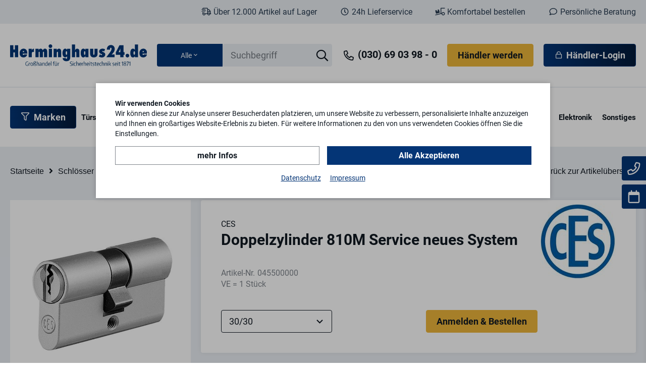

--- FILE ---
content_type: text/html; charset=utf-8
request_url: https://www.herminghaus24.de/de/doppelzylinder-810m-service-neues-system-p1225/
body_size: 24337
content:
    <!doctype html>
    <html>

    <!--
******************************
*  dynamic commerce 2020.11  *
*  www.dc.ag                 *
******************************
-->    <head>
        <meta charset="utf-8">
        <meta name="viewport" content="width=device-width,initial-scale=1.0, maximum-scale=1.0, user-scalable=no"/>
        <meta name="robots" content="index,follow" /><link rel="canonical" href="https://www.herminghaus24.de/de/doppelzylinder-810m-service-neues-system-p1225/"/><title>Doppelzylinder 810M Service neues System | Herminghaus24.de</title>
<meta property='og:image' content='https://www.herminghaus24.de/userdata/dcshop/images/thumb_2/I_045500000_1.jpg'/><meta property='og:title' content='Doppelzylinder 810M Service neues System'/><meta property='og:url' content='https://www.herminghaus24.de/de/doppelzylinder-810m-service-neues-system-p1225/-p1225/'/><meta property='og:description' content=''/><meta property='type' content='article'/>        <script>
            var global_privacy_url = '/b2c/de/legal/datenschutz/';
        </script>

                <link rel="stylesheet" href="/layout/frontend/b2b/dist/css/style_catalog.min.css?time=1734706380" />
    <link rel="apple-touch-icon" sizes="180x180" href="/layout/frontend/b2b/dist/favicons/apple-touch-icon.png">
<link rel="icon" type="image/png" sizes="32x32" href="/layout/frontend/b2b/dist/favicons/favicon-32x32.png">
<link rel="icon" type="image/png" sizes="16x16" href="/layout/frontend/b2b/dist/favicons/favicon-16x16.png">
<link rel="mask-icon" href="/layout/frontend/b2b/dist/favicons/safari-pinned-tab.svg" color="#043576">
<link rel="shortcut icon" href="/layout/frontend/b2b/dist/favicons/favicon.ico">
<meta name="msapplication-TileColor" content="#ffffff">
<meta name="msapplication-TileImage" content="/layout/frontend/b2b/dist/favicons/mstile-144x144.png">
<meta name="msapplication-config" content="/layout/frontend/b2b/dist/favicons/browserconfig.xml">
<meta name="theme-color" content="#ffffff">    <script src="/layout/frontend/b2b/dist/js/script.js?time=1734706380"></script>
<script>
    window.dataLayer = window.dataLayer || [];
</script>

<script type="text/plain" class="DCCookie_google_tag_manager">
    (function(w,d,s,l,i){w[l]=w[l]||[];w[l].push({'gtm.start': new Date().getTime(),event:'gtm.js'});
        var f=d.getElementsByTagName(s)[0], j=d.createElement(s),dl=l!='dataLayer'?'&l='+l:'';
        j.async=true;j.src= 'https://www.googletagmanager.com/gtm.js?id='+i+dl;f.parentNode.insertBefore(j,f);
    })(window,document,'script','dataLayer','GTM-KB6C2WT');
</script><script src="//www.google.com/recaptcha/api.js" async defer></script>        <link rel="preconnect" href="https://fonts.gstatic.com">
            </head>
    
    <body class="catalog  card shop" data-site_code="catalog" data-lang_code="de">

    <style>
        :root {
            --color-primary: #043576;
            --color-primary-hover: #03306B;
            --color-primary-opacity: rgba(4,53,118,0.6);
            --color-secondary: #021B3B;
            --color-tertiary: #021B3B;
        }
    </style><noscript>
    <iframe src="https://www.googletagmanager.com/ns.html?id=GTM-KB6C2WT"
            height="0"
            width="0"
            style="display:none;visibility:hidden"></iframe>
</noscript>
        <div id="overlay" class=""></div>
    <div id="container">
        
<form id="category_vendor_filter_set" method="post">
    <input type="hidden" id="set_vendor" name="set_vendor" value="" />
</form>
<script>
    function update_vendor(button)
    {
        var b = $(button);
        var value = b.data('code');
        $('#set_vendor').val(value);
        $('#category_vendor_filter_set').attr('action', location.protocol + '//' + location.host + '/de/');
        $('#category_vendor_filter_set').submit();
    }
</script>




        <header>
            <div class="headerTop">
                <div class="container">
                    <div class="headerTopWrapper">
                        <div class="headerTrust hidden-xs hidden-sm">
                            <div class="component header_trust">
<div class="textcontent noBackground" >
<i class="icon-01_shipping-fast icon"></i>&nbsp;&Uuml;ber 12.000 Artikel auf Lager
</div>

<div class="textcontent noBackground" >
<i class="icon-33_clock icon"></i>&nbsp;24h Lieferservice
</div>

<div class="textcontent noBackground" >
<i class="icon icon-34_easy_order"></i>&nbsp;Komfortabel bestellen
</div>

<div class="textcontent noBackground" >
<i class="icon icon-35_chat"></i>&nbsp;Pers&ouml;nliche Beratung
</div>
</div>                        </div>
                        <div class="headerContact visible-xs visible-sm">
                            <div class="component header_contact">
<div class="textcontent noBackground" >
<a href="tel:+49306903980"><i class="icon icon-04_phone"></i>&nbsp;(030) 69 03 98 - 0</a>
</div>
</div>                        </div>
                        <div class="headerAccount visible-xs visible-sm">
                            <div class="component header_account"><div id="userNavigation">
    <span class="button_second showRegister hidden-xs">
        Händler werden    </span>
    <span class="button_primary button--icon-left showLogin hidden-xs">
        <i class="icon-27_lock"></i>&nbsp;Händler-Login    </span>
    <span class="showRegister showRegister_mobile">
        Händler werden    </span>
    <span class="showLogin showLogin_mobile">
        <i class="icon-27_lock"></i>&nbsp;Händler-Login    </span>
</div></div>                        </div>
                    </div>
                </div>
            </div>
            <div class="headerMain">
                <div class="headerMobileSearch">
                    <div class="component header_search"><div id="search">
    <form id="form_search" class="form_search" name="form_search" method="get" action="/de/search/" autocomplete="off">
        <div class="search_field">
            <input required type="text" name="input_search" id="input_search" placeholder="Suchbegriff" />
        </div>
        <div class="search_button"  onclick="$(this).closest('#form_search').submit();">
            <i class="icon icon-26_search"></i>
        </div>
        <input name="search_filter_option_value" class="search_filter_option_value" type="hidden" value="0">
    </form>
    <div id="itemsearch_suggestion_wrapper">
    </div>


    <div id="search_filter_dropdown">
        <div class="selected_filter"><span class="innerht">Alle</span><span class="icon icon-19_angle-down"></span></div>
        <ul id="search_filter_dropdown_list">
            <li onclick="$('.search_filter_option_value').val('0');$('.innerht').html('Alle');" id="search_filter_option1" data-line-no="0" >Alle</li><li onclick="$('.search_filter_option_value').val('10000');$('.innerht').html('Türschlösser');" id="search_filter_option2" data-line-no="10000" >Türschlösser</li><li onclick="$('.search_filter_option_value').val('710000');$('.innerht').html('Türbeschläge');" id="search_filter_option3" data-line-no="710000" >Türbeschläge</li><li onclick="$('.search_filter_option_value').val('1160000');$('.innerht').html('Türsicherheit');" id="search_filter_option4" data-line-no="1160000" >Türsicherheit</li><li onclick="$('.search_filter_option_value').val('1710000');$('.innerht').html('Fenstersicherheit');" id="search_filter_option5" data-line-no="1710000" >Fenstersicherheit</li><li onclick="$('.search_filter_option_value').val('1910000');$('.innerht').html('Schlösser & Zylinder');" id="search_filter_option6" data-line-no="1910000" >Schlösser & Zylinder</li><li onclick="$('.search_filter_option_value').val('2730000');$('.innerht').html('Briefkästen');" id="search_filter_option7" data-line-no="2730000" >Briefkästen</li><li onclick="$('.search_filter_option_value').val('2920000');$('.innerht').html('Tresore & Kassetten');" id="search_filter_option8" data-line-no="2920000" >Tresore & Kassetten</li><li onclick="$('.search_filter_option_value').val('3030000');$('.innerht').html('Schlüssel');" id="search_filter_option9" data-line-no="3030000" >Schlüssel</li><li onclick="$('.search_filter_option_value').val('3650000');$('.innerht').html('Elektronik');" id="search_filter_option10" data-line-no="3650000" >Elektronik</li><li onclick="$('.search_filter_option_value').val('4090000');$('.innerht').html('Sonstiges');" id="search_filter_option11" data-line-no="4090000" >Sonstiges</li>        </ul>
    </div>
</div>
</div>                </div>
                <div class="container">
                    <div class="headerMainWrapper">
                        <div class="headerLogo">
                            <div class="component header_logo">
<div class="textcontent noBackground" >
<form action="/" id="category_vendor_filter_unset_logo" method="post" name="category_vendor_filter_unset_logo"><input name="unset_vendor" type="hidden" value="" /> <a href="javascript:void;" onclick="this.closest('form').submit();return false;"> <img alt="Logo Herminghaus" src="/userdata/images/basics/logo.svg" style="width: 320px; height: 50px;" /> </a></form>

</div>
</div>                        </div>
                        <div class="headerSearch hidden-xs">
                            <div class="component header_search"><div id="search">
    <form id="form_search" class="form_search" name="form_search" method="get" action="/de/search/" autocomplete="off">
        <div class="search_field">
            <input required type="text" name="input_search" id="input_search" placeholder="Suchbegriff" />
        </div>
        <div class="search_button"  onclick="$(this).closest('#form_search').submit();">
            <i class="icon icon-26_search"></i>
        </div>
        <input name="search_filter_option_value" class="search_filter_option_value" type="hidden" value="0">
    </form>
    <div id="itemsearch_suggestion_wrapper">
    </div>


    <div id="search_filter_dropdown">
        <div class="selected_filter"><span class="innerht">Alle</span><span class="icon icon-19_angle-down"></span></div>
        <ul id="search_filter_dropdown_list">
            <li onclick="$('.search_filter_option_value').val('0');$('.innerht').html('Alle');" id="search_filter_option1" data-line-no="0" >Alle</li><li onclick="$('.search_filter_option_value').val('10000');$('.innerht').html('Türschlösser');" id="search_filter_option2" data-line-no="10000" >Türschlösser</li><li onclick="$('.search_filter_option_value').val('710000');$('.innerht').html('Türbeschläge');" id="search_filter_option3" data-line-no="710000" >Türbeschläge</li><li onclick="$('.search_filter_option_value').val('1160000');$('.innerht').html('Türsicherheit');" id="search_filter_option4" data-line-no="1160000" >Türsicherheit</li><li onclick="$('.search_filter_option_value').val('1710000');$('.innerht').html('Fenstersicherheit');" id="search_filter_option5" data-line-no="1710000" >Fenstersicherheit</li><li onclick="$('.search_filter_option_value').val('1910000');$('.innerht').html('Schlösser & Zylinder');" id="search_filter_option6" data-line-no="1910000" >Schlösser & Zylinder</li><li onclick="$('.search_filter_option_value').val('2730000');$('.innerht').html('Briefkästen');" id="search_filter_option7" data-line-no="2730000" >Briefkästen</li><li onclick="$('.search_filter_option_value').val('2920000');$('.innerht').html('Tresore & Kassetten');" id="search_filter_option8" data-line-no="2920000" >Tresore & Kassetten</li><li onclick="$('.search_filter_option_value').val('3030000');$('.innerht').html('Schlüssel');" id="search_filter_option9" data-line-no="3030000" >Schlüssel</li><li onclick="$('.search_filter_option_value').val('3650000');$('.innerht').html('Elektronik');" id="search_filter_option10" data-line-no="3650000" >Elektronik</li><li onclick="$('.search_filter_option_value').val('4090000');$('.innerht').html('Sonstiges');" id="search_filter_option11" data-line-no="4090000" >Sonstiges</li>        </ul>
    </div>
</div>
</div>                        </div>
                        <div id="toggleMobileSearch" class="headerLink mobileSearchLink">
                            <i class="icon icon-26_search"></i>
                        </div>
                        <div class="headerContact hidden-xs hidden-sm">
                            <div class="component header_contact">
<div class="textcontent noBackground" >
<a href="tel:+49306903980"><i class="icon icon-04_phone"></i>&nbsp;(030) 69 03 98 - 0</a>
</div>
</div>                        </div>
                        <div class="headerAccount hidden-xs hidden-sm">
                            <div class="component header_account"><div id="userNavigation">
    <span class="button_second showRegister hidden-xs">
        Händler werden    </span>
    <span class="button_primary button--icon-left showLogin hidden-xs">
        <i class="icon-27_lock"></i>&nbsp;Händler-Login    </span>
    <span class="showRegister showRegister_mobile">
        Händler werden    </span>
    <span class="showLogin showLogin_mobile">
        <i class="icon-27_lock"></i>&nbsp;Händler-Login    </span>
</div></div>                        </div>
                        <div id="toggleNavigation" class="visible-xs visible-sm visible-md">
                            <div class="navigation-bar"></div>
                            <div class="navigation-bar"></div>
                            <div class="navigation-bar"></div>
                        </div>
                    </div>
                </div>
            </div>
            <div class="headerBottom hidden-xs hidden-sm hidden-md">
                <div class="container">
                    <div id="primaryNavigation">
                        <ul class="level_1">
    <li class="level_1">
        <div class="toggle_vendor_menu_list button button_primary">
            <span class="icon-51_filter"></span>
            Marken
                                                                                                                                                                                                                                                                                                                                                                                                                                                                                                                                                                                                                                                                                                                                                                                                                                                                                                                                                                                                                                                                                                                                                                                                                                                                                                                                                                                                                                                                                                                                                                                                                                                                                                                                                                                                                                                                                                                                                                                                                                                                                                                                                                                                                                                                                                                    </div>
    <ul class="level_2 vendor_menu_list">
        <span class="vendor_menu_infotext">
            <span class="icon-10_question"></span><span class="text">Nach Auswahl einer Marke, sind nur noch Produkte dieser Marke sichtbar, bis die Auswahl aufgehoben wird.</span>
        </span>
        <li class="level_2">
            <a href="javascript:void(0);" onclick="update_vendor(this)" data-code="">
                <strong>Alle anzeigen</strong>
            </a>
        </li>
        <li class="level_2  ">
            <strong>A</strong>
            <ul class="level_3">
                    <li class="level_3  "><a href="javascript:void(0);" onclick="update_vendor(this)" data-code="ABUS">
                        ABUS © 
                    </a></li>
                    <li class="level_3  "><a href="javascript:void(0);" onclick="update_vendor(this)" data-code="ABUS CITADEL">
                        ABUS © | Citadel
                    </a></li>
                    <li class="level_3  "><a href="javascript:void(0);" onclick="update_vendor(this)" data-code="ABUS PFAFFENHAIN">
                        ABUS © | Pfaffenhain
                    </a></li>
                    <li class="level_3  "><a href="javascript:void(0);" onclick="update_vendor(this)" data-code="ABUS SECURITY-CENTE">
                        ABUS © | Security Center
                    </a></li>
                    <li class="level_3  "><a href="javascript:void(0);" onclick="update_vendor(this)" data-code="AMF">
                        AMF ANDREAS MAIER
                    </a></li>
                    <li class="level_3  "><a href="javascript:void(0);" onclick="update_vendor(this)" data-code="ARTITEC">
                        Artitec Wallebroek
                    </a></li>
                    <li class="level_3  "><a href="javascript:void(0);" onclick="update_vendor(this)" data-code="ASSA ABLOY">
                        ASSA ABLOY
                    </a></li>
                    <li class="level_3  "><a href="javascript:void(0);" onclick="update_vendor(this)" data-code="EFFEFF">
                        ASSA ABLOY effeff 
                    </a></li>
                    <li class="level_3  "><a href="javascript:void(0);" onclick="update_vendor(this)" data-code="IKON">
                        ASSA ABLOY IKON
                    </a></li>
                    <li class="level_3  "><a href="javascript:void(0);" onclick="update_vendor(this)" data-code="ASSA KESO">
                        ASSA ABLOY Keso
                    </a></li>
                    <li class="level_3  "><a href="javascript:void(0);" onclick="update_vendor(this)" data-code="NEMEF">
                        ASSA ABLOY Nemef
                    </a></li>
                    <li class="level_3  "><a href="javascript:void(0);" onclick="update_vendor(this)" data-code="PLANET">
                        ASSA ABLOY Planet
                    </a></li>
            </ul>
        </li>
        <li class="level_2  ">
            <strong>B</strong>
            <ul class="level_3">
                    <li class="level_3  "><a href="javascript:void(0);" onclick="update_vendor(this)" data-code="F. W. KLEVER">
                        BALLISTOL GmbH
                    </a></li>
                    <li class="level_3  "><a href="javascript:void(0);" onclick="update_vendor(this)" data-code="BEVER">
                        Bever
                    </a></li>
                    <li class="level_3  "><a href="javascript:void(0);" onclick="update_vendor(this)" data-code="BKS">
                        BKS 
                    </a></li>
                    <li class="level_3  "><a href="javascript:void(0);" onclick="update_vendor(this)" data-code="BMH">
                        BMH Beyer &amp; Müller
                    </a></li>
                    <li class="level_3  "><a href="javascript:void(0);" onclick="update_vendor(this)" data-code="BÖRKEY">
                        Börkey
                    </a></li>
                    <li class="level_3  "><a href="javascript:void(0);" onclick="update_vendor(this)" data-code="BSW">
                        BSW Breuer &amp; Schmitz
                    </a></li>
                    <li class="level_3  "><a href="javascript:void(0);" onclick="update_vendor(this)" data-code="BTV">
                        BTV
                    </a></li>
                    <li class="level_3  "><a href="javascript:void(0);" onclick="update_vendor(this)" data-code="BURG WÄCHTER">
                        Burg Wächter
                    </a></li>
            </ul>
        </li>
        <li class="level_2  ">
            <strong>C</strong>
            <ul class="level_3">
                    <li class="level_3  "><a href="javascript:void(0);" onclick="update_vendor(this)" data-code="CDVIGMBH">
                        CDVI GmbH
                    </a></li>
                    <li class="level_3  "><a href="javascript:void(0);" onclick="update_vendor(this)" data-code="CES">
                        CES
                    </a></li>
                    <li class="level_3  "><a href="javascript:void(0);" onclick="update_vendor(this)" data-code="CESLOCKS">
                        CESLocks
                    </a></li>
            </ul>
        </li>
        <li class="level_2  ">
            <strong>D</strong>
            <ul class="level_3">
                    <li class="level_3  "><a href="javascript:void(0);" onclick="update_vendor(this)" data-code="DAKEN">
                        DAKEN
                    </a></li>
                    <li class="level_3  "><a href="javascript:void(0);" onclick="update_vendor(this)" data-code="DENI">
                        DENI
                    </a></li>
                    <li class="level_3  "><a href="javascript:void(0);" onclick="update_vendor(this)" data-code="DICTATOR">
                        Dictator
                    </a></li>
                    <li class="level_3  "><a href="javascript:void(0);" onclick="update_vendor(this)" data-code="DIRAK">
                        Dirak
                    </a></li>
                    <li class="level_3  "><a href="javascript:void(0);" onclick="update_vendor(this)" data-code="DOM">
                        DOM
                    </a></li>
                    <li class="level_3  "><a href="javascript:void(0);" onclick="update_vendor(this)" data-code="DORMAKABA">
                        dormakaba
                    </a></li>
                    <li class="level_3  "><a href="javascript:void(0);" onclick="update_vendor(this)" data-code="MAUER">
                        dormakaba Mauer
                    </a></li>
                    <li class="level_3  "><a href="javascript:void(0);" onclick="update_vendor(this)" data-code="DRUMM">
                        Drumm
                    </a></li>
                    <li class="level_3  "><a href="javascript:void(0);" onclick="update_vendor(this)" data-code="DURACELL">
                        DURACELL
                    </a></li>
                    <li class="level_3  "><a href="javascript:void(0);" onclick="update_vendor(this)" data-code="DX">
                        DX
                    </a></li>
            </ul>
        </li>
        <li class="level_2  ">
            <strong>E</strong>
            <ul class="level_3">
                    <li class="level_3  "><a href="javascript:void(0);" onclick="update_vendor(this)" data-code="ECO">
                        ECO
                    </a></li>
                    <li class="level_3  "><a href="javascript:void(0);" onclick="update_vendor(this)" data-code="ECON">
                        Econ
                    </a></li>
                    <li class="level_3  "><a href="javascript:void(0);" onclick="update_vendor(this)" data-code="DIECKMANN">
                        edi
                    </a></li>
                    <li class="level_3  "><a href="javascript:void(0);" onclick="update_vendor(this)" data-code="EI ELECTRONICS">
                        Ei ELECTRONICS
                    </a></li>
                    <li class="level_3  "><a href="javascript:void(0);" onclick="update_vendor(this)" data-code="EKEY">
                        ekey biometric systems
                    </a></li>
                    <li class="level_3  "><a href="javascript:void(0);" onclick="update_vendor(this)" data-code="ELOCK">
                        ELOCK
                    </a></li>
                    <li class="level_3  "><a href="javascript:void(0);" onclick="update_vendor(this)" data-code="EMKA">
                        EMKA
                    </a></li>
                    <li class="level_3  "><a href="javascript:void(0);" onclick="update_vendor(this)" data-code="EURO-LOCKS">
                        Euro-Locks
                    </a></li>
            </ul>
        </li>
        <li class="level_2  ">
            <strong>F</strong>
            <ul class="level_3">
                    <li class="level_3  "><a href="javascript:void(0);" onclick="update_vendor(this)" data-code="FSB">
                        FSB
                    </a></li>
                    <li class="level_3  "><a href="javascript:void(0);" onclick="update_vendor(this)" data-code="FUHR">
                        Fuhr
                    </a></li>
            </ul>
        </li>
        <li class="level_2  ">
            <strong>G</strong>
            <ul class="level_3">
                    <li class="level_3  "><a href="javascript:void(0);" onclick="update_vendor(this)" data-code="GAH">
                        GAH Alberts
                    </a></li>
                    <li class="level_3  "><a href="javascript:void(0);" onclick="update_vendor(this)" data-code="GEZE">
                        GEZE
                    </a></li>
                    <li class="level_3  "><a href="javascript:void(0);" onclick="update_vendor(this)" data-code="GFS">
                        GFS
                    </a></li>
                    <li class="level_3  "><a href="javascript:void(0);" onclick="update_vendor(this)" data-code="GU">
                        GU
                    </a></li>
            </ul>
        </li>
        <li class="level_2  ">
            <strong>H</strong>
            <ul class="level_3">
                    <li class="level_3  "><a href="javascript:void(0);" onclick="update_vendor(this)" data-code="H+B">
                        HB
                    </a></li>
                    <li class="level_3  "><a href="javascript:void(0);" onclick="update_vendor(this)" data-code="HEKNA">
                        Hekna
                    </a></li>
                    <li class="level_3  "><a href="javascript:void(0);" onclick="update_vendor(this)" data-code="HERMAT">
                        Hermat
                    </a></li>
                    <li class="level_3  "><a href="javascript:void(0);" onclick="update_vendor(this)" data-code="HOPPE">
                        Hoppe
                    </a></li>
                    <li class="level_3  "><a href="javascript:void(0);" onclick="update_vendor(this)" data-code="HUECK">
                        Hueck
                    </a></li>
                    <li class="level_3  "><a href="javascript:void(0);" onclick="update_vendor(this)" data-code="HUWIL">
                        Huwil HMT
                    </a></li>
            </ul>
        </li>
        <li class="level_2  ">
            <strong>I</strong>
            <ul class="level_3">
                    <li class="level_3  "><a href="javascript:void(0);" onclick="update_vendor(this)" data-code="INTRATONE">
                        Intratone
                    </a></li>
                    <li class="level_3  "><a href="javascript:void(0);" onclick="update_vendor(this)" data-code="ISEO">
                        ISEO
                    </a></li>
            </ul>
        </li>
        <li class="level_2  ">
            <strong>J</strong>
            <ul class="level_3">
                    <li class="level_3  "><a href="javascript:void(0);" onclick="update_vendor(this)" data-code="JANSEN">
                        Jansen
                    </a></li>
                    <li class="level_3  "><a href="javascript:void(0);" onclick="update_vendor(this)" data-code="JU">
                        JU
                    </a></li>
                    <li class="level_3  "><a href="javascript:void(0);" onclick="update_vendor(this)" data-code="JUNIE">
                        Junie
                    </a></li>
            </ul>
        </li>
        <li class="level_2  ">
            <strong>K</strong>
            <ul class="level_3">
                    <li class="level_3  "><a href="javascript:void(0);" onclick="update_vendor(this)" data-code="KARCHER">
                        KARCHER DESIGN
                    </a></li>
                    <li class="level_3  "><a href="javascript:void(0);" onclick="update_vendor(this)" data-code="KARNASCH">
                        Karnasch
                    </a></li>
                    <li class="level_3  "><a href="javascript:void(0);" onclick="update_vendor(this)" data-code="KERFIN">
                        Kerfin
                    </a></li>
                    <li class="level_3  "><a href="javascript:void(0);" onclick="update_vendor(this)" data-code="KFV">
                        KFV
                    </a></li>
                    <li class="level_3  "><a href="javascript:void(0);" onclick="update_vendor(this)" data-code="KNIPEX">
                        KNIPEX
                    </a></li>
                    <li class="level_3  "><a href="javascript:void(0);" onclick="update_vendor(this)" data-code="MK">
                        Knobloch
                    </a></li>
                    <li class="level_3  "><a href="javascript:void(0);" onclick="update_vendor(this)" data-code="KWS">
                        KWS
                    </a></li>
            </ul>
        </li>
        <li class="level_2  ">
            <strong>L</strong>
            <ul class="level_3">
                    <li class="level_3  "><a href="javascript:void(0);" onclick="update_vendor(this)" data-code="ZWEIBRÜDER">
                        Ledlenser
                    </a></li>
                    <li class="level_3  "><a href="javascript:void(0);" onclick="update_vendor(this)" data-code="LIPPERT">
                        Lippert
                    </a></li>
                    <li class="level_3  "><a href="javascript:void(0);" onclick="update_vendor(this)" data-code="LOCINOX">
                        LOCINOX
                    </a></li>
            </ul>
        </li>
        <li class="level_2  ">
            <strong>M</strong>
            <ul class="level_3">
                    <li class="level_3  "><a href="javascript:void(0);" onclick="update_vendor(this)" data-code="M-E">
                        m-e
                    </a></li>
                    <li class="level_3  "><a href="javascript:void(0);" onclick="update_vendor(this)" data-code="MAKITA">
                        Makita
                    </a></li>
                    <li class="level_3  "><a href="javascript:void(0);" onclick="update_vendor(this)" data-code="MASTERLOCK">
                        Master Lock
                    </a></li>
                    <li class="level_3  "><a href="javascript:void(0);" onclick="update_vendor(this)" data-code="MAY">
                        MaySpring
                    </a></li>
                    <li class="level_3  "><a href="javascript:void(0);" onclick="update_vendor(this)" data-code="MCGARD">
                        McGard
                    </a></li>
                    <li class="level_3  "><a href="javascript:void(0);" onclick="update_vendor(this)" data-code="MLM">
                        MLM
                    </a></li>
            </ul>
        </li>
        <li class="level_2  ">
            <strong>N</strong>
            <ul class="level_3">
                    <li class="level_3  "><a href="javascript:void(0);" onclick="update_vendor(this)" data-code="NORMBAU">
                        Normbau
                    </a></li>
            </ul>
        </li>
        <li class="level_2  ">
            <strong>O</strong>
            <ul class="level_3">
                    <li class="level_3  "><a href="javascript:void(0);" onclick="update_vendor(this)" data-code="OGRO">
                        OGRO
                    </a></li>
            </ul>
        </li>
        <li class="level_2  ">
            <strong>P</strong>
            <ul class="level_3">
                    <li class="level_3  "><a href="javascript:void(0);" onclick="update_vendor(this)" data-code="PAXTON ACCESS LTD">
                        Paxton Access
                    </a></li>
                    <li class="level_3  "><a href="javascript:void(0);" onclick="update_vendor(this)" data-code="PRÄMETA">
                        Prämeta
                    </a></li>
            </ul>
        </li>
        <li class="level_2  ">
            <strong>R</strong>
            <ul class="level_3">
                    <li class="level_3  "><a href="javascript:void(0);" onclick="update_vendor(this)" data-code="RENZ">
                        Renz
                    </a></li>
                    <li class="level_3  "><a href="javascript:void(0);" onclick="update_vendor(this)" data-code="RIECK &amp; MELZIAN">
                        RIECK &amp; MELZIAN
                    </a></li>
                    <li class="level_3  "><a href="javascript:void(0);" onclick="update_vendor(this)" data-code="RONIS">
                        Ronis
                    </a></li>
                    <li class="level_3  "><a href="javascript:void(0);" onclick="update_vendor(this)" data-code="ROTO">
                        Roto Professional
                    </a></li>
                    <li class="level_3  "><a href="javascript:void(0);" onclick="update_vendor(this)" data-code="ROTTNER">
                        Rottner
                    </a></li>
            </ul>
        </li>
        <li class="level_2  ">
            <strong>S</strong>
            <ul class="level_3">
                    <li class="level_3  "><a href="javascript:void(0);" onclick="update_vendor(this)" data-code="SCHAKE">
                        Schake
                    </a></li>
                    <li class="level_3  "><a href="javascript:void(0);" onclick="update_vendor(this)" data-code="SCHNEGEL">
                        Schnegel
                    </a></li>
                    <li class="level_3  "><a href="javascript:void(0);" onclick="update_vendor(this)" data-code="SCHÜCO">
                        Schüco
                    </a></li>
                    <li class="level_3  "><a href="javascript:void(0);" onclick="update_vendor(this)" data-code="SCHULTE SCHLAGBAUM">
                        Schulte-Schlagbaum
                    </a></li>
                    <li class="level_3  "><a href="javascript:void(0);" onclick="update_vendor(this)" data-code="SCHÜRING">
                        Schüring
                    </a></li>
                    <li class="level_3  "><a href="javascript:void(0);" onclick="update_vendor(this)" data-code="SIEDLE">
                        Siedle
                    </a></li>
                    <li class="level_3  "><a href="javascript:void(0);" onclick="update_vendor(this)" data-code="SILCA">
                        Silca
                    </a></li>
                    <li class="level_3  "><a href="javascript:void(0);" onclick="update_vendor(this)" data-code="SIMONSVOSS">
                        SimonsVoss
                    </a></li>
                    <li class="level_3  "><a href="javascript:void(0);" onclick="update_vendor(this)" data-code="SIMONSWERK">
                        Simonswerk
                    </a></li>
                    <li class="level_3  "><a href="javascript:void(0);" onclick="update_vendor(this)" data-code="SKS">
                        SKS
                    </a></li>
                    <li class="level_3  "><a href="javascript:void(0);" onclick="update_vendor(this)" data-code="SOMMER">
                        Sommer
                    </a></li>
                    <li class="level_3  "><a href="javascript:void(0);" onclick="update_vendor(this)" data-code="SONAX">
                        SONAX
                    </a></li>
                    <li class="level_3  "><a href="javascript:void(0);" onclick="update_vendor(this)" data-code="SOREX">
                        SOREX
                    </a></li>
                    <li class="level_3  "><a href="javascript:void(0);" onclick="update_vendor(this)" data-code="SSF">
                        SSF Sächsische Schlossfabrik
                    </a></li>
                    <li class="level_3  "><a href="javascript:void(0);" onclick="update_vendor(this)" data-code="STR">
                        STR
                    </a></li>
                    <li class="level_3  "><a href="javascript:void(0);" onclick="update_vendor(this)" data-code="STRÄB">
                        STRÄB
                    </a></li>
                    <li class="level_3  "><a href="javascript:void(0);" onclick="update_vendor(this)" data-code="STRENGER">
                        Strenger
                    </a></li>
                    <li class="level_3  "><a href="javascript:void(0);" onclick="update_vendor(this)" data-code="STUV">
                        STUV
                    </a></li>
                    <li class="level_3  "><a href="javascript:void(0);" onclick="update_vendor(this)" data-code="SWISS">
                        Swiss Sector
                    </a></li>
            </ul>
        </li>
        <li class="level_2  ">
            <strong>T</strong>
            <ul class="level_3">
                    <li class="level_3  "><a href="javascript:void(0);" onclick="update_vendor(this)" data-code="TJSS">
                        TJSS
                    </a></li>
            </ul>
        </li>
        <li class="level_2  ">
            <strong>V</strong>
            <ul class="level_3">
                    <li class="level_3  "><a href="javascript:void(0);" onclick="update_vendor(this)" data-code="VARTA">
                        VARTA
                    </a></li>
                    <li class="level_3  "><a href="javascript:void(0);" onclick="update_vendor(this)" data-code="VIOMETAL">
                        Viometal
                    </a></li>
            </ul>
        </li>
        <li class="level_2  ">
            <strong>W</strong>
            <ul class="level_3">
                    <li class="level_3  "><a href="javascript:void(0);" onclick="update_vendor(this)" data-code="WATZKA">
                        Watzka
                    </a></li>
                    <li class="level_3  "><a href="javascript:void(0);" onclick="update_vendor(this)" data-code="WD-40 COMPANY">
                        WD-40 Company
                    </a></li>
                    <li class="level_3  "><a href="javascript:void(0);" onclick="update_vendor(this)" data-code="KAMPMANN">
                        WEKA
                    </a></li>
                    <li class="level_3  "><a href="javascript:void(0);" onclick="update_vendor(this)" data-code="WILKA">
                        Wilka
                    </a></li>
                    <li class="level_3  "><a href="javascript:void(0);" onclick="update_vendor(this)" data-code="WINKHAUS">
                        Winkhaus
                    </a></li>
                    <li class="level_3  "><a href="javascript:void(0);" onclick="update_vendor(this)" data-code="CARL WITTKOPP GMBH">
                        WITTKOPP
                    </a></li>
            </ul>
        </li>
    </ul>
</li>







<li class="level_1  "><a href="/de/tuerschloesser/">Türschlösser</a><ul class="level_2"><li class="level_2  "><a href="/de/einsteckschloesser/">Einsteckschlösser</a><ul class="level_3"><li class="level_3  "><a href="/de/buntbartschloesser/">Buntbartschlösser</a></li><li class="level_3  "><a href="/de/zimmertuerschloesser/">Zimmertürschlösser</a></li><li class="level_3  "><a href="/de/wc-schloesser/">WC Schlösser</a></li><li class="level_3  "><a href="/de/haustuerschloesser/">Haustürschlösser</a></li><li class="level_3  "><a href="/de/behoerden-schloesser/">Behörden-Schlösser</a></li><li class="level_3  "><a href="/de/meisterstuecke/">Meisterstücke</a></li><li class="level_3  "><a href="/de/schiebetuerschloess/">Schiebetürschlösser</a></li><li class="level_3  "><a href="/de/riegelschloesser/">Riegelschlösser</a></li><li class="level_3  "><a href="/de/fallenschloesser/">Fallenschlösser</a></li><li class="level_3  "><a href="/de/pendeltuerschloesser/">Pendeltürschlösser</a></li><li class="level_3  "><a href="/de/ces-vario-72-mm/">CES Vario 72 mm</a></li><li class="level_3  "><a href="/de/ces-vario-78-mm/">CES Vario 78 mm</a></li><li class="level_3  "><a href="/de/ces-vario-92-mm/">CES Vario 92 mm</a></li></ul></li><li class="level_2  "><a href="/de/garagentorschloesser/">Garagentorschlösser</a><ul class="level_3"><li class="level_3  "><a href="/de/beschlaege/">Beschläge</a></li><li class="level_3  "><a href="/de/kreuzgriffe/">Kreuzgriffe</a></li><li class="level_3  "><a href="/de/schloesser/">Schlösser</a></li></ul></li><li class="level_2  "><a href="/de/glastuerschloesser/">Glastürschlösser</a></li><li class="level_2  "><a href="/de/panikmehrfachverrieg/">Panikmehrfachverriegelungen</a><ul class="level_3"><li class="level_3  "><a href="/de/panik-massivriegel/">Massivriegel</a></li><li class="level_3  "><a href="/de/panik-rundbolzen/">Rundbolzen</a></li><li class="level_3  "><a href="/de/panik-rund-haken/">Rundbolzen-Schwenkhaken</a></li><li class="level_3  "><a href="/de/panik-schwenkhaken/">Schwenkhaken</a></li></ul></li><li class="level_2  "><a href="/de/mehrfachverriegelung/">Mehrfachverriegelungen</a><ul class="level_3"><li class="level_3  "><a href="/de/hauptschloesser/">Hauptschlösser</a></li><li class="level_3  "><a href="/de/massivriegel/">Massivriegel</a></li><li class="level_3  "><a href="/de/rollzapfen/">Rollzapfen</a></li><li class="level_3  "><a href="/de/rundbolzen/">Rundbolzen</a></li><li class="level_3  "><a href="/de/rundbolzen-haken/">Rundbolzen-Schwenkhaken</a></li><li class="level_3  "><a href="/de/schwenkhaken/">Schwenkhaken</a></li><li class="level_3  "><a href="/de/schliessbleche/">Schließbleche/ Zubehör</a></li></ul></li><li class="level_2  "><a href="/de/rohrrahmenschloesser/">Rohrrahmenschlösser</a><ul class="level_3"><li class="level_3  "><a href="/de/72-entfernung/">72 Entfernung</a></li><li class="level_3  "><a href="/de/92-entfernung/">92 Entfernung</a></li><li class="level_3  "><a href="/de/einsteck-riegel-fall/">Einsteck-Riegel/ Falle</a></li><li class="level_3  "><a href="/de/haken-riegel/">Haken-Riegel</a></li><li class="level_3  "><a href="/de/schwenkriegel/">Schwenkriegel</a></li><li class="level_3  "><a href="/de/rollfallen/">Rollfallen</a></li><li class="level_3  "><a href="/de/sonderschloesser/">Sonderschlösser</a></li><li class="level_3  "><a href="/de/ces-vario-flex/">CES Vario Flex</a></li></ul></li><li class="level_2  "><a href="/de/panikschloesser/">Panikschlösser</a><ul class="level_3"><li class="level_3  "><a href="/de/panik-1-fluegelig/">Panik 1-flügelig</a></li><li class="level_3  "><a href="/de/panik-2-fluegelig/">Panik 2-flügelig</a></li><li class="level_3  "><a href="/de/sv-panik/">SV-Panik</a></li></ul></li><li class="level_2  "><a href="/de/panikrohrrahmenschl/">Panikrohrrahmenschlösser</a><ul class="level_3"><li class="level_3  "><a href="/de/rr-panik-1-fluegelig/">Panik 1-flügelig</a></li><li class="level_3  "><a href="/de/rr-panik-2-fluegelig/">Panik 2-flügelig</a></li><li class="level_3  "><a href="/de/rr-sv-panik/">SV-Panik</a></li></ul></li><li class="level_2  "><a href="/de/schloss-feuerschutz/">Schlösser für Feuerschutztüren</a><ul class="level_3"><li class="level_3  "><a href="/de/fb-schloesser/">FB - Schlösser</a></li><li class="level_3  "><a href="/de/fh-schloesser/">FH - Schlösser</a></li><li class="level_3  "><a href="/de/spezialschloesser/">Spezialschlösser</a></li></ul></li><li class="level_2  "><a href="/de/kasten-drahtgitter/">Kastenschlösser</a><ul class="level_3"><li class="level_3  "><a href="/de/fallen/">Fallen</a></li><li class="level_3  "><a href="/de/fallen-riegel/">Fallen-Riegel</a></li><li class="level_3  "><a href="/de/gittertor/">Gittertor</a></li><li class="level_3  "><a href="/de/kabusen/">Kabusen</a></li><li class="level_3  "><a href="/de/riegel/">Riegel</a></li><li class="level_3  "><a href="/de/schlosskaesten/">Schlosskästen</a></li><li class="level_3  "><a href="/de/universal-kasten/">Universal-Kasten</a></li></ul></li><li class="level_2  "><a href="/de/ts-zubehoer/">Zubehör</a><ul class="level_3"><li class="level_3  "><a href="/de/ts-reparaturblech/">Reparaturbleche</a></li><li class="level_3  "><a href="/de/ts-schliessbleche/">Schließbleche</a></li><li class="level_3  "><a href="/de/ts-schliessblechemfv/">Schließbleche MFV</a></li><li class="level_3  "><a href="/de/ts-schlosstaschen/">Schlosstaschen</a></li><li class="level_3  "><a href="/de/ts-zu/">Zubehör</a></li></ul></li></ul></li><li class="level_1  "><a href="/de/tuerbeschlaege/">Türbeschläge</a><ul class="level_2"><li class="level_2  "><a href="/de/schutzbeschlaege/">Schutzbeschläge</a><ul class="level_3"><li class="level_3  "><a href="/de/sb-aluminium-es0/">Aluminium ES0</a></li><li class="level_3  "><a href="/de/sb-aluminium-es1/">Aluminium ES1</a></li><li class="level_3  "><a href="/de/sb-edelstahl-es1/">Edelstahl ES1</a></li><li class="level_3  "><a href="/de/sb-messing-es0/">Messing ES0</a></li><li class="level_3  "><a href="/de/sb-messing-es1/">Messing ES1</a></li><li class="level_3  "><a href="/de/sb-stahl-es2/">Stahl ES2</a></li><li class="level_3  "><a href="/de/sb-es3/">ES3</a></li></ul></li><li class="level_2  "><a href="/de/rohrrahmenbeschlaege/">Rohrrahmen-Beschläge</a></li><li class="level_2  "><a href="/de/schutzrosetten/">Schutzrosetten</a><ul class="level_3"><li class="level_3  "><a href="/de/kaentig/">käntig</a></li><li class="level_3  "><a href="/de/oval/">oval</a></li><li class="level_3  "><a href="/de/rund/">rund</a></li></ul></li><li class="level_2  "><a href="/de/innentuerbeschlaege/">Innentür-Beschläge</a><ul class="level_3"><li class="level_3  "><a href="/de/ib-aluminium/">Aluminium</a></li><li class="level_3  "><a href="/de/ib-edelstahl/">Edelstahl</a></li><li class="level_3  "><a href="/de/ib-messing/">Messing</a></li></ul></li><li class="level_2  "><a href="/de/schilder-rosetten/">Schilder, Rosetten und Drücker</a><ul class="level_3"><li class="level_3  "><a href="/de/langschilder/">Langschilder</a></li><li class="level_3  "><a href="/de/kurzschild/">Kurzschild</a></li><li class="level_3  "><a href="/de/rosetten/">Rosetten</a></li><li class="level_3  "><a href="/de/drueckerlochteile/">Drücker und Lochteile</a></li></ul></li><li class="level_2  "><a href="/de/rosettenbeschlaege/">Rosetten-Beschläge</a><ul class="level_3"><li class="level_3  "><a href="/de/rb-aluminium/">Aluminium</a></li><li class="level_3  "><a href="/de/rb-edelstahl/">Edelstahl</a></li><li class="level_3  "><a href="/de/rb-kunststoff/">Kunststoff</a></li><li class="level_3  "><a href="/de/rb-messing/">Messing</a></li></ul></li><li class="level_2  "><a href="/de/metalltuer-beschlaeg/">Metalltür-Beschläge</a><ul class="level_3"><li class="level_3  "><a href="/de/mb-beschlaege/">Beschläge</a></li><li class="level_3  "><a href="/de/mb-knoepfe/">Knöpfe</a></li><li class="level_3  "><a href="/de/druecker/">Drücker</a></li></ul></li><li class="level_2  "><a href="/de/feuerschutzbeschlag/">Feuerschutz-Beschläge</a><ul class="level_3"><li class="level_3  "><a href="/de/fs-aluminium/">Aluminium</a></li><li class="level_3  "><a href="/de/fs-kunststoff/">Kunststoff</a></li><li class="level_3  "><a href="/de/fs-edelstahl/">Edelstahl</a></li></ul></li><li class="level_2  "><a href="/de/regenschutzrosetten/">Regenschutzrosetten</a></li><li class="level_2  "><a href="/de/rsr-zubehoer/">Zubehör</a><ul class="level_3"><li class="level_3  "><a href="/de/befestigungsset/">Befestigungsset</a></li><li class="level_3  "><a href="/de/huelsenschraube/">Hülsenschraube</a></li><li class="level_3  "><a href="/de/vierkantstift/">Vierkantstift</a></li><li class="level_3  "><a href="/de/sonstiges-zubehoer/">Sonstiges</a></li></ul></li></ul></li><li class="level_1  "><a href="/de/tuersicherheit/">Türsicherheit</a><ul class="level_2"><li class="level_2  "><a href="/de/baender/">Bänder</a><ul class="level_3"><li class="level_3  "><a href="/de/anschweissband/">Anschweißband</a></li><li class="level_3  "><a href="/de/federband/">Federband</a></li><li class="level_3  "><a href="/de/konstruktionsband/">Konstruktionsband</a></li><li class="level_3  "><a href="/de/langbaender/">Langbänder</a></li><li class="level_3  "><a href="/de/pendeltuerbaender/">Pendeltürbänder</a></li><li class="level_3  "><a href="/de/torbaender/">Torbänder</a></li><li class="level_3  "><a href="/de/tuerbaender/">Türbänder</a></li><li class="level_3  "><a href="/de/baender-zubehoer/">Zubehör</a></li></ul></li><li class="level_2  "><a href="/de/fingerschutz/">Fingerschutz</a></li><li class="level_2  "><a href="/de/fluchttuerwaechter/">Fluchttürwächter</a></li><li class="level_2  "><a href="/de/ts-riegel/">Riegel</a><ul class="level_3"><li class="level_3  "><a href="/de/torriegel/">Torriegel</a></li><li class="level_3  "><a href="/de/tuerriegel/">Türriegel</a></li><li class="level_3  "><a href="/de/tuerriegel-mit-oese/">Türriegel mit Öse</a></li><li class="level_3  "><a href="/de/kantriegel/">Kantriegel</a></li><li class="level_3  "><a href="/de/grendelriegel/">Grendelriegel</a></li><li class="level_3  "><a href="/de/riegelkloben/">Riegelkloben</a></li><li class="level_3  "><a href="/de/riegelblech/">Riegelblech</a></li></ul></li><li class="level_2  "><a href="/de/tuerspione/">Türspione</a><ul class="level_3"><li class="level_3  "><a href="/de/digitale-spione/">Digitale Spione</a></li><li class="level_3  "><a href="/de/spione/">Spione</a></li><li class="level_3  "><a href="/de/spione-zubehoer/">Zubehör</a></li></ul></li><li class="level_2  "><a href="/de/treibriegel-stangen/">Treibriegel und Stangen</a><ul class="level_3"><li class="level_3  "><a href="/de/mit-zylinder/">Mit Zylinder</a></li><li class="level_3  "><a href="/de/ohne-zylinder/">Ohne Zylinder</a></li><li class="level_3  "><a href="/de/tr-zubehoer/">Zubehör</a></li></ul></li><li class="level_2  "><a href="/de/tuerfeststeller/">Türfeststeller und Puffer</a><ul class="level_3"><li class="level_3  "><a href="/de/torfeststeller/">Torfeststeller</a></li><li class="level_3  "><a href="/de/turfeststeller/">Türfeststeller</a></li><li class="level_3  "><a href="/de/tuerpuffer/">Türpuffer</a></li><li class="level_3  "><a href="/de/tfs-sonstiges/">sonstiges</a></li><li class="level_3  "><a href="/de/tfs-zubehoer/">Zubehör</a></li></ul></li><li class="level_2  "><a href="/de/tueroeffner/">Türöffner</a><ul class="level_3"><li class="level_3  "><a href="/de/standardanwendungen/">Standardanwendungen</a></li><li class="level_3  "><a href="/de/feuer-rauchschutz/">Feuer- und Rauchschutz</a></li><li class="level_3  "><a href="/de/toe-schliessbleche/">Schließbleche</a></li><li class="level_3  "><a href="/de/toe-zubehoer/">Zubehör</a></li></ul></li><li class="level_2  "><a href="/de/tuerschliesser/">Türschließer</a><ul class="level_3"><li class="level_3  "><a href="/de/bodentuerschliesser/">Bodentürschließer</a></li><li class="level_3  "><a href="/de/gestaenge-ts/">Gestängetürschließer</a></li><li class="level_3  "><a href="/de/gleit-ts/">Gleitschienentürschließer</a></li><li class="level_3  "><a href="/de/spezial-ts/">Spezialtürschließer</a></li><li class="level_3  "><a href="/de/tuerdaempfer/">Türdämpfer</a></li><li class="level_3  "><a href="/de/zubehoer-ts/">Zubehör</a></li></ul></li><li class="level_2  "><a href="/de/tuerzusatzsicherung/">Türzusatzsicherungen</a><ul class="level_3"><li class="level_3  "><a href="/de/balkontuersicherung/">Balkontürsicherung</a></li><li class="level_3  "><a href="/de/baendersicherungen/">Bändersicherungen</a></li><li class="level_3  "><a href="/de/bolzenriegelschloss/">Bolzenriegelschlösser</a></li><li class="level_3  "><a href="/de/kastenschloesser/">Kastenschlösser</a></li><li class="level_3  "><a href="/de/querriegel/">Querriegel</a></li><li class="level_3  "><a href="/de/stangenschloess/">Stangenschlösser</a></li><li class="level_3  "><a href="/de/tuerketten/">Türketten</a></li></ul></li><li class="level_2  "><a href="/de/ueberfallen/">Überfallen</a></li></ul></li><li class="level_1  "><a href="/de/fenstersicherheit/">Fenstersicherheit</a><ul class="level_2"><li class="level_2  "><a href="/de/fenstergetriebe/">Fenstergetriebe</a></li><li class="level_2  "><a href="/de/fenstergitter/">Fenstergitter/ FPR/ Tele-Z</a></li><li class="level_2  "><a href="/de/fenstergriffe/">Fenstergriffe</a></li><li class="level_2  "><a href="/de/fensterbeschlaege/">Fensterbeschläge</a><ul class="level_3"><li class="level_3  "><a href="/de/vorreiber/">Vorreiber</a></li><li class="level_3  "><a href="/de/einreiber/">Einreiber</a></li><li class="level_3  "><a href="/de/fensterladen/">Fensterladen</a></li><li class="level_3  "><a href="/de/fensterfeststeller/">Fensterfeststeller</a></li></ul></li><li class="level_2  "><a href="/de/fenstersicherungen/">Fenstersicherungen</a><ul class="level_3"><li class="level_3  "><a href="/de/vds-anerkannt/">VdS-anerkannt</a></li><li class="level_3  "><a href="/de/ohne-vds/">ohne VdS</a></li><li class="level_3  "><a href="/de/fs-zubehoer/">Zubehör</a></li></ul></li><li class="level_2  "><a href="/de/gitterrostsicherung/">Gitterrostsicherungen</a></li><li class="level_2  "><a href="/de/oberlichtoeffner/">Oberlichtöffner</a></li><li class="level_2  "><a href="/de/rollladensicherungen/">Rollladensicherungen</a></li><li class="level_2  "><a href="/de/basculeskloben/">Basculeskloben</a></li></ul></li><li class="level_1 active_tree "><a class="active_tree" href="/de/schlosser-zylinder/">Schlösser & Zylinder</a><ul class="level_2"><li class="level_2  "><a href="/de/zylinder-hb/">HB</a></li><li class="level_2  "><a href="/de/abus/">ABUS</a><ul class="level_3"><li class="level_3  "><a href="/de/abus-hangschloesser/">Hangschlösser</a></li><li class="level_3  "><a href="/de/abuszylinder-e-serie/">Zylinder EC-Serie</a></li><li class="level_3  "><a href="/de/abuszylinder-c-serie/">Zylinder C(A)-Serie und TI</a></li><li class="level_3  "><a href="/de/abus-zylinder-karte/">Zylinder mit Sicherungskarte</a></li><li class="level_3  "><a href="/de/abus-fahrradschloess/">Fahrradschlösser</a></li><li class="level_3  "><a href="/de/abus-motorradschloss/">Motorradschlösser</a></li></ul></li><li class="level_2  "><a href="/de/abus-pfaffenhain/">ABUS Pfaffenhain</a><ul class="level_3"><li class="level_3  "><a href="/de/apf-dummy/">Express Servicezylinder</a></li><li class="level_3  "><a href="/de/apf-dummy_bravus/">Express Servicezylinder Bravus</a></li><li class="level_3  "><a href="/de/apf-dummy_wlp/">Express Servicezylinder WLP</a></li><li class="level_3  "><a href="/de/apf-l-profi-s5+/">S5+ ohne S-Karte</a></li><li class="level_3  "><a href="/de/apf-universal/">Universal- und Sonderzylinder</a></li><li class="level_3  "><a href="/de/apf-bravus/">Bravus</a></li><li class="level_3  "><a href="/de/apf-v14-mit-s-karte/">Vitess mit S-Karte</a></li><li class="level_3  "><a href="/de/apf-wavy-line-pro/">Wavy Line pro </a></li><li class="level_3  "><a href="/de/modular_mx/">Modular MX</a></li><li class="level_3  "><a href="/de/apf-ersatzteile/">Ersatzteile</a></li></ul></li><li class="level_2  "><a href="/de/bks/">BKS</a><ul class="level_3"><li class="level_3  "><a href="/de/bks-helius/">Helius</a></li><li class="level_3  "><a href="/de/bks-janus/">Janus</a></li><li class="level_3  "><a href="/de/bks-pz88/">PZ88</a></li><li class="level_3  "><a href="/de/bks-service/">Service</a></li><li class="level_3  "><a href="/de/bks-spezialzylinder/">Spezialzylinder</a></li></ul></li><li class="level_2  "><a href="/de/burg-waechter/">Burg-Wächter</a><ul class="level_3"><li class="level_3  "><a href="/de/bw-bkz/">Briefkastenzylinder</a></li><li class="level_3  "><a href="/de/bw-einbausicherung/">Einbausicherung</a></li><li class="level_3  "><a href="/de/bw-fahrradschloesser/">Fahrradschlösser</a></li><li class="level_3  "><a href="/de/bw-hangschloesser/">Hangschlösser</a></li><li class="level_3  "><a href="/de/bw-moebelschloesser/">Möbelschlösser</a></li><li class="level_3  "><a href="/de/bw-sperrer/">Schlüssellochsperrer</a></li><li class="level_3  "><a href="/de/bw-universalzylinder/">Universalzylinder</a></li><li class="level_3  "><a href="/de/bw-sonstige/">Sonstige</a></li></ul></li><li class="level_2 active_tree "><a class="active_tree" href="/de/ces/">CES</a><ul class="level_3"><li class="level_3  "><a href="/de/ces-normalprofil/">Normalprofil</a></li><li class="level_3 active "><a class="active" href="/de/ces-service/">Service</a></li><li class="level_3  "><a href="/de/ces-druckzylinder/">Druckzylinder</a></li><li class="level_3  "><a href="/de/ces-hebelzylinder/">Hebelzylinder</a></li><li class="level_3  "><a href="/de/ces-zentralzylinde/">Zentralzylinder</a></li></ul></li><li class="level_2  "><a href="/de/daken/">DAKEN</a><ul class="level_3"><li class="level_3  "><a href="/de/laderaumsicherung/">Laderaumsicherung</a></li></ul></li><li class="level_2  "><a href="/de/dom/">DOM</a><ul class="level_3"><li class="level_3  "><a href="/de/dom-service/">Service</a></li><li class="level_3  "><a href="/de/dom-dss/">Drehstangenschloss</a></li><li class="level_3  "><a href="/de/dom-druck-zylinder/">Druck-Zylinder</a></li><li class="level_3  "><a href="/de/dom-hebelgriff/">Hebelgriff</a></li><li class="level_3  "><a href="/de/dom-hebelzylinder/">Hebelzylinder</a></li><li class="level_3  "><a href="/de/dom-spindschloesser/">Spindschlösser</a></li><li class="level_3  "><a href="/de/dom-zv/">Zentralverschluss</a></li><li class="level_3  "><a href="/de/dom-hebel/">Hebel</a></li></ul></li><li class="level_2  "><a href="/de/drumm/">DRUMM</a><ul class="level_3"><li class="level_3  "><a href="/de/drumm_beschlaege/">Beschläge</a></li><li class="level_3  "><a href="/de/zylinderschutz/">Elektronikzylinderschutz</a></li><li class="level_3  "><a href="/de/panzerriegelschutz/">Tür- Panzerriegelschutz</a></li><li class="level_3  "><a href="/de/transportersicherung/">Transportersicherung</a></li></ul></li><li class="level_2  "><a href="/de/dx/">DX</a><ul class="level_3"><li class="level_3  "><a href="/de/dx-discusschloesser/">Discusschlösser</a></li><li class="level_3  "><a href="/de/dx-haengschloesser/">Hängschlösser</a></li></ul></li><li class="level_2  "><a href="/de/ikon-assa-abloy/">IKON (ASSA ABLOY)</a><ul class="level_3"><li class="level_3  "><a href="/de/ikon-doppelzylinder/">Doppelzylinder</a></li><li class="level_3  "><a href="/de/ikon-knaufzylinder/">Knaufzylinder</a></li><li class="level_3  "><a href="/de/ikon-halbzylinder/">Halbzylinder</a></li><li class="level_3  "><a href="/de/ikon-aussenzylinder/">Außenzylinder</a></li><li class="level_3  "><a href="/de/ikon-shz/">Schließhebelzylinder</a></li><li class="level_3  "><a href="/de/ikon-moebelzylinder/">Möbelzylinder</a></li><li class="level_3  "><a href="/de/ikon-spezialzylinder/">Spezialzylinder</a></li><li class="level_3  "><a href="/de/ikon-hangschloesser/">Hangschlösser</a></li><li class="level_3  "><a href="/de/ikon-stulpschrauben/">Stulpschrauben</a></li><li class="level_3  "><a href="/de/ikon-einbausicherung/">Einbausicherung</a></li><li class="level_3  "><a href="/de/ikon-einsteckschloss/">Einsteckschlösser</a></li></ul></li><li class="level_2  "><a href="/de/ju/">JU</a></li><li class="level_2  "><a href="/de/junie/">Junie</a><ul class="level_3"><li class="level_3  "><a href="/de/junie-ass/">Aufschraubschlösser</a></li><li class="level_3  "><a href="/de/bluetooth-schloesser/">Bluetooth Schlösser</a></li><li class="level_3  "><a href="/de/junie-dss/">Drehstangenschlösser</a></li><li class="level_3  "><a href="/de/junie-ess/">Einsteckschlösser</a></li><li class="level_3  "><a href="/de/junie-hebelschloss/">Hebelschlösser</a></li><li class="level_3  "><a href="/de/junie-system-pz/">System PZ</a></li><li class="level_3  "><a href="/de/junie-zubehoer/">Zubehör</a></li></ul></li><li class="level_2  "><a href="/de/keso-assa-abloy/">KESO (ASSA ABLOY)</a><ul class="level_3"><li class="level_3  "><a href="/de/keso-4000-omega/">4000S Ω Omega</a></li><li class="level_3  "><a href="/de/keso-8000-omega/">8000 Ω² Omega</a></li></ul></li><li class="level_2  "><a href="/de/masterlock/">Master Lock</a></li><li class="level_2  "><a href="/de/renz/">Renz</a></li><li class="level_2  "><a href="/de/wilka/">Wilka</a><ul class="level_3"><li class="level_3  "><a href="/de/wilka-z-1400/">Z 1400</a></li></ul></li><li class="level_2  "><a href="/de/sonstige_schloesser/">Sonstige</a><ul class="level_3"><li class="level_3  "><a href="/de/aufschraubschloss/">Aufschraubschlösser</a></li><li class="level_3  "><a href="/de/drehstangenschloss/">Drehstangenschlösser</a></li><li class="level_3  "><a href="/de/druckzylinder/">Druckzylinder</a></li><li class="level_3  "><a href="/de/einbausicherung/">Einbausicherung</a></li><li class="level_3  "><a href="/de/einsteckschloss/">Einsteckschlösser</a></li><li class="level_3  "><a href="/de/feuerwehr-einreiber/">Feuerwehr-Einreiber</a></li><li class="level_3  "><a href="/de/glastuerschloss/">Glastürschlösser</a></li><li class="level_3  "><a href="/de/hebelzylinder/">Hebelzylinder</a></li><li class="level_3  "><a href="/de/klappenschloesser/">Klappenschlösser</a></li><li class="level_3  "><a href="/de/stahlmoebelverschlus/">Stahlmöbelverschluss</a></li><li class="level_3  "><a href="/de/vierkantschloesser/">Vierkantschlösser</a></li><li class="level_3  "><a href="/de/zentralverschluss/">Zentralverschluss</a></li><li class="level_3  "><a href="/de/zylinder-drehknopf/">Zylinder-Drehknopf</a></li></ul></li><li class="level_2  "><a href="/de/blindzylinder/">Blindzylinder</a></li></ul></li><li class="level_1  "><a href="/de/briefkaesten/">Briefkästen</a><ul class="level_2"><li class="level_2  "><a href="/de/briefkasten/">Briefkästen</a></li><li class="level_2  "><a href="/de/briefkastenanlagen/">Briefkastenanlagen</a><ul class="level_3"><li class="level_3  "><a href="/de/knobloch/">Knobloch</a></li></ul></li><li class="level_2  "><a href="/de/briefkastenzubehoer/">Briefkastenzubehör</a><ul class="level_3"><li class="level_3  "><a href="/de/namensschilder/">Namensschilder</a></li><li class="level_3  "><a href="/de/klingelschilder/">Klingelschilder</a></li><li class="level_3  "><a href="/de/kleinteile/">Kleinteile</a></li><li class="level_3  "><a href="/de/schluessel-bk/">Schlüssel</a></li></ul></li><li class="level_2  "><a href="/de/briefklappen/">Briefklappen</a><ul class="level_3"><li class="level_3  "><a href="/de/briefeinwurf/">Briefeinwurf</a></li><li class="level_3  "><a href="/de/innenklappe/">Innenklappe</a></li></ul></li><li class="level_2  "><a href="/de/mitteilungskasten/">Mitteilungskästen</a><ul class="level_3"><li class="level_3  "><a href="/de/groesse-1/">Größe 1</a></li><li class="level_3  "><a href="/de/groesse-2/">Größe 2</a></li><li class="level_3  "><a href="/de/groesse-3/">Größe 3</a></li><li class="level_3  "><a href="/de/mtk-mit-haken/">MTK mit Haken</a></li><li class="level_3  "><a href="/de/mtk-zubehoer/">Zubehör</a></li></ul></li><li class="level_2  "><a href="/de/abfallbehaelter/">Abfallbehälter</a></li></ul></li><li class="level_1  "><a href="/de/tresore-kassetten/">Tresore & Kassetten</a><ul class="level_2"><li class="level_2  "><a href="/de/kassetten/">Kassetten</a></li><li class="level_2  "><a href="/de/notschluesselboxen/">Notschlüsselboxen</a></li><li class="level_2  "><a href="/de/schluesselboxen/">Schlüsselboxen</a></li><li class="level_2  "><a href="/de/schluesselschraenke/">Schlüsselschränke</a></li><li class="level_2  "><a href="/de/schluesseltresore/">Schlüsseltresore</a></li><li class="level_2  "><a href="/de/tresore/">Tresore</a><ul class="level_3"><li class="level_3  "><a href="/de/tresore-elektronik/">Elektronik-Tresore</a></li><li class="level_3  "><a href="/de/tresore-schluessel/">Schlüssel-Tresore</a></li><li class="level_3  "><a href="/de/mini-tresore/">Mini-Tresore</a></li></ul></li><li class="level_2  "><a href="/de/unterwegstresore/">Unterwegstresore</a></li></ul></li><li class="level_1  "><a href="/de/schluessel/">Schlüssel</a><ul class="level_2"><li class="level_2  "><a href="/de/autoschluessel/">Autoschlüssel</a><ul class="level_3"><li class="level_3  "><a href="/de/ohne-pvc/">ohne PVC</a></li><li class="level_3  "><a href="/de/mit-pvc/">mit PVC</a></li><li class="level_3  "><a href="/de/schluesselschaft/">Schlüsselschaft</a></li><li class="level_3  "><a href="/de/transponder/">Transponderschlüssel</a></li></ul></li><li class="level_2  "><a href="/de/anlagenschluessel/">Anlagenschlüssel</a><ul class="level_3"><li class="level_3  "><a href="/de/as-abus/">ABUS</a></li><li class="level_3  "><a href="/de/as-assa/">ASSA</a></li><li class="level_3  "><a href="/de/as-bab/">BAB</a></li><li class="level_3  "><a href="/de/as-basi-multi/">Basi/ Multi</a></li><li class="level_3  "><a href="/de/as-bks-yale/">BKS/ Yale</a></li><li class="level_3  "><a href="/de/as-ces/">CES</a></li><li class="level_3  "><a href="/de/as-dom/">DOM</a></li><li class="level_3  "><a href="/de/as-evva/">EVVA</a></li><li class="level_3  "><a href="/de/as-gege/">GeGe</a></li><li class="level_3  "><a href="/de/as-gtv/">GTV</a></li><li class="level_3  "><a href="/de/as-ikon/">IKON</a></li><li class="level_3  "><a href="/de/as-jowil/">Jowil</a></li><li class="level_3  "><a href="/de/as-pfaffenhain/">Pfaffenhain</a></li><li class="level_3  "><a href="/de/as-wilka/">Wilka</a></li><li class="level_3  "><a href="/de/as-winkhaus-tok/">Winkhaus/ TOK</a></li></ul></li><li class="level_2  "><a href="/de/zylinderschluessel/">Zylinderschlüssel</a><ul class="level_3"><li class="level_3  "><a href="/de/zs-0-9/">0 - 9 (Börkey)</a></li><li class="level_3  "><a href="/de/zs-a-f/">A - F (sortiert nach Silca)</a></li><li class="level_3  "><a href="/de/zs-g-l/">G - L (sortiert nach Silca)</a></li><li class="level_3  "><a href="/de/zs-m-s/">M - S (sortiert nach Silca)</a></li><li class="level_3  "><a href="/de/zs-t-z/">T - Z (sortiert nach Silca)</a></li></ul></li><li class="level_2  "><a href="/de/farbige-schluessel/">farbige Schlüssel</a><ul class="level_3"><li class="level_3  "><a href="/de/klite/">Klite</a></li></ul></li><li class="level_2  "><a href="/de/originale-schluessel/">originale Schlüssel</a><ul class="level_3"><li class="level_3  "><a href="/de/os-abus/">Abus</a></li><li class="level_3  "><a href="/de/os-burg-waechter/">Burg-Wächter</a></li><li class="level_3  "><a href="/de/os-ikon/">IKON</a></li><li class="level_3  "><a href="/de/sonstige-orginale/">Sonstige</a></li></ul></li><li class="level_2  "><a href="/de/kreuzbartschluessel/">Kreuzbartschlüssel</a></li><li class="level_2  "><a href="/de/berliner-schlussel/">Berliner Schlüssel</a><ul class="level_3"><li class="level_3  "><a href="/de/bs-zimmertuer/">Zimmertür</a></li><li class="level_3  "><a href="/de/bs-haustuer/">Haustür</a></li><li class="level_3  "><a href="/de/bs-kastenschloss/">Kastenschloss</a></li></ul></li><li class="level_2  "><a href="/de/bk-schluessel/">Briefkastenschlüssel</a></li><li class="level_2  "><a href="/de/buntbartschluessel/">Buntbartschlüssel</a></li><li class="level_2  "><a href="/de/chubbschluessel/">Chubbschlüssel</a></li><li class="level_2  "><a href="/de/dorn-steckschluessel/">Dorn- und Steckschlüssel</a></li><li class="level_2  "><a href="/de/fahrstuhlschluessel/">Fahrstuhlschlüssel</a></li><li class="level_2  "><a href="/de/gradbartschluessel/">Gradbartschlüssel</a><ul class="level_3"><li class="level_3  "><a href="/de/doppelbartschluessel/">Doppelbartschlüssel</a></li><li class="level_3  "><a href="/de/durchsteckschluessel/">Durchsteckschlüssel</a></li><li class="level_3  "><a href="/de/einbartschluessel/">Einbartschlüssel</a></li></ul></li><li class="level_2  "><a href="/de/moebelschluessel/">Möbelschlüssel</a><ul class="level_3"><li class="level_3  "><a href="/de/messing-poliert/">Messing poliert</a></li><li class="level_3  "><a href="/de/messing-brueniert/">Messing brüniert</a></li><li class="level_3  "><a href="/de/messing-vernickelt/">Messing vernickelt</a></li><li class="level_3  "><a href="/de/druckguss-brueniert/">Druckguss brüniert</a></li><li class="level_3  "><a href="/de/druckguss-vernickelt/">Druckguss vernickelt</a></li><li class="level_3  "><a href="/de/eisen-vernickelt/">Eisen vernickelt</a></li><li class="level_3  "><a href="/de/geschwaerzt/">geschwärzt</a></li></ul></li><li class="level_2  "><a href="/de/sonstige-schluesssel/">Sonstige Schlüsssel</a></li></ul></li><li class="level_1  "><a href="/de/elektronik/">Elektronik</a><ul class="level_2"><li class="level_2  "><a href="/de/digitalzylinder/">Digitalzylinder</a><ul class="level_3"><li class="level_3  "><a href="/de/abus-one-zylinder/">ABUS ONE</a></li><li class="level_3  "><a href="/de/seccor-codeloxx/">ABUS SECCOR Codeloxx</a></li><li class="level_3  "><a href="/de/seccor-steuermodule/">ABUS SECCOR Steuermodule</a></li><li class="level_3  "><a href="/de/abus-tectiq/">ABUS TECTIQ</a></li><li class="level_3  "><a href="/de/abus-wapploxx-pro/">ABUS wAppLoxx Pro</a></li><li class="level_3  "><a href="/de/elektronik-bw/">Burg-Wächter secuENTRY</a></li><li class="level_3  "><a href="/de/elektronik-dom/">DOM</a></li><li class="level_3  "><a href="/de/elektronik-dormakaba/">dormakaba evolo</a></li><li class="level_3  "><a href="/de/dormakaba-evolosmart/">dormakaba evolo smart</a></li><li class="level_3  "><a href="/de/elektronik-ikon/">IKON Verso</a></li><li class="level_3  "><a href="/de/ikon-pluscliq/">IKON +CLIQ</a></li><li class="level_3  "><a href="/de/ikon-ecliq/">IKON eCLIQ</a></li><li class="level_3  "><a href="/de/ion-cliqgo/">IKON CLIQ Go</a></li><li class="level_3  "><a href="/de/sorex/">SOREX</a></li><li class="level_3  "><a href="/de/zubehoer-elektronik/">Zubehör</a></li></ul></li><li class="level_2  "><a href="/de/motorzylinder/">Motorzylinder</a><ul class="level_3"><li class="level_3  "><a href="/de/abus-one/">ABUS One</a></li><li class="level_3  "><a href="/de/keso/">KESO MOZYeco</a></li></ul></li><li class="level_2  "><a href="/de/elektronik-beschlag/">Beschläge</a><ul class="level_3"><li class="level_3  "><a href="/de/bs-seccor-abus/">ABUS SECCOR</a></li><li class="level_3  "><a href="/de/abus-tectiq-/">ABUS TECTIQ</a></li><li class="level_3  "><a href="/de/bs-dormakaba-evolo/">dormakaba evolo</a></li><li class="level_3  "><a href="/de/dormakabaevolosmart/">dormakaba evolo smart</a></li><li class="level_3  "><a href="/de/bs-fritz-fuss_effeff/">effeff</a></li><li class="level_3  "><a href="/de/bs-keso-assa-abloy/">KESO</a></li><li class="level_3  "><a href="/de/bs-normbau/">Normbau</a></li></ul></li><li class="level_2  "><a href="/de/elektronikschloesser/">Schlösser</a><ul class="level_3"><li class="level_3  "><a href="/de/elektronik-bmh/">BMH</a></li><li class="level_3  "><a href="/de/dormakaba/">dormakaba</a></li><li class="level_3  "><a href="/de/fritz-fuss-druecker/">effeff Drückergesteuertes Schloss</a></li><li class="level_3  "><a href="/de/fritz-fuss/">effeff MEDIATOR®</a></li><li class="level_3  "><a href="/de/fritz-fuss-schloesse/">effeff Motorschlösser</a></li><li class="level_3  "><a href="/de/locinox-elektronik/">Locinox Valentino</a></li><li class="level_3  "><a href="/de/elektroniks-zubehoer/">Sonstige und Zubehör</a></li></ul></li><li class="level_2  "><a href="/de/zutrittsleser/">Zutrittsleser</a><ul class="level_3"><li class="level_3  "><a href="/de/abus-seccor/">ABUS SECCOR Eingabeeinheit</a></li><li class="level_3  "><a href="/de/abus-seccor-module/">ABUS SECCOR Steuermodule</a></li><li class="level_3  "><a href="/de/abus-tectiq-leser/">ABUS TECTIQ</a></li><li class="level_3  "><a href="/de/intratone/">Intratone</a></li><li class="level_3  "><a href="/de/paxton-access-compac/">Paxton Access compact</a></li><li class="level_3  "><a href="/de/paxton-access-switch/">Paxton Access Switch2</a></li><li class="level_3  "><a href="/de/dormakaba-zk/">dormakaba</a></li></ul></li><li class="level_2  "><a href="/de/biometrie/">Biometrie</a><ul class="level_3"><li class="level_3  "><a href="/de/ekey/">ekey</a></li></ul></li><li class="level_2  "><a href="/de/alarmanlagen/">Alarmanlagen</a><ul class="level_3"><li class="level_3  "><a href="/de/comfion-funk-system/">ABUS Security-Center Comfion</a></li><li class="level_3  "><a href="/de/abus-security-center/">ABUS Security-Center Secvest</a></li><li class="level_3  "><a href="/de/abus-sc_s_secoris/">ABUS Security-Center Secoris</a></li><li class="level_3  "><a href="/de/abus-sc_s_terxon/">ABUS Security-Center Terxon</a></li><li class="level_3  "><a href="/de/abus-sc_s_smartvest/">ABUS Security-Center Smartvest</a></li><li class="level_3  "><a href="/de/abus-fensteralarm/">ABUS Fensteralarm</a></li></ul></li><li class="level_2  "><a href="/de/videoueberwachung/">Videoüberwachung/ Türsprechsysteme</a><ul class="level_3"><li class="level_3  "><a href="/de/abus-security-video/">ABUS Security-Center Video</a></li><li class="level_3  "><a href="/de/abus-security-moduvi/">ABUS Security-Center ModuVis</a></li><li class="level_3  "><a href="/de/intratone-tursprech/">Intratone</a></li><li class="level_3  "><a href="/de/video-sonstige/">Sonstiges</a></li></ul></li><li class="level_2  "><a href="/de/drehtueranlagen/">Drehtüranlagen</a><ul class="level_3"><li class="level_3  "><a href="/de/dta-dormakaba/">dormakaba</a></li></ul></li><li class="level_2  "><a href="/de/torantriebe/">Torantriebe</a><ul class="level_3"><li class="level_3  "><a href="/de/sommer/">Sommer</a></li><li class="level_3  "><a href="/de/fernbedienungen/">Fernbedienungen</a></li></ul></li><li class="level_2  "><a href="/de/depotschraenke/">Depotschränke</a><ul class="level_3"><li class="level_3  "><a href="/de/creone/">Creone</a></li></ul></li><li class="level_2  "><a href="/de/rauchmelder/">Brandschutz</a><ul class="level_3"><li class="level_3  "><a href="/de/ei-electronics/">Ei Electronics</a></li><li class="level_3  "><a href="/de/rauchmelder-abus/">ABUS</a></li></ul></li></ul></li><li class="level_1  "><a href="/de/sonstiges/">Sonstiges</a><ul class="level_2"><li class="level_2  "><a href="/de/absperrpfosten/">Absperrpfosten</a><ul class="level_3"><li class="level_3  "><a href="/de/pfosten-rund/">Rund</a></li><li class="level_3  "><a href="/de/pfosten-eckig/">Eckig </a></li><li class="level_3  "><a href="/de/pfosten-t-form/">T-Form</a></li></ul></li><li class="level_2  "><a href="/de/batterien/">Batterien</a><ul class="level_3"><li class="level_3  "><a href="/de/alkaline-batterien/">Alkaline Batterien</a></li><li class="level_3  "><a href="/de/akkus/">Akkus</a></li><li class="level_3  "><a href="/de/spezialbatterien/">Spezialbatterien</a></li><li class="level_3  "><a href="/de/knopfbatterien/">Knopfbatterien</a></li></ul></li><li class="level_2  "><a href="/de/verbrauchsmaterial/">Verbrauchsmaterialien</a><ul class="level_3"><li class="level_3  "><a href="/de/oeler-abus/">Abus</a></li><li class="level_3  "><a href="/de/oeler-ballistol/">Ballistol</a></li><li class="level_3  "><a href="/de/sonax/">SONAX</a></li><li class="level_3  "><a href="/de/oeler-wd40/">WD40</a></li><li class="level_3  "><a href="/de/oeler-fettspritze/">Fettspritze</a></li><li class="level_3  "><a href="/de/oeler-graphit/">Graphit</a></li></ul></li><li class="level_2  "><a href="/de/ketten/">Ketten</a><ul class="level_3"><li class="level_3  "><a href="/de/ketten-ketten/">Ketten</a></li><li class="level_3  "><a href="/de/c-gliederkette/">C-Gliederketten</a></li></ul></li><li class="level_2  "><a href="/de/kleineisenwaren/">Kleineisenwaren</a><ul class="level_3"><li class="level_3  "><a href="/de/band-praemeta/">Band Prämeta</a></li><li class="level_3  "><a href="/de/haken/">Haken</a></li><li class="level_3  "><a href="/de/kistengriff/">Kistengriff</a></li><li class="level_3  "><a href="/de/ringschraube/">Ringschraube</a></li></ul></li><li class="level_2  "><a href="/de/schilder/">Schilder</a><ul class="level_3"><li class="level_3  "><a href="/de/messingschilder/">Messingschilder</a></li><li class="level_3  "><a href="/de/edelstahlschilder/">Edelstahlschilder</a></li><li class="level_3  "><a href="/de/kunststoff-alu/">Kunststoff/ Alu</a></li></ul></li><li class="level_2  "><a href="/de/schluesselzubehoer/">Schlüsselzubehör</a><ul class="level_3"><li class="level_3  "><a href="/de/elektronisch/">Elektronische Schlüsselanhänger</a></li><li class="level_3  "><a href="/de/karabiner/">Karabiner</a></li><li class="level_3  "><a href="/de/schluesselanhaenger/">Schlüsselanhänger</a></li><li class="level_3  "><a href="/de/schluesselhalter/">Schlüsselhalter Kerfin</a></li><li class="level_3  "><a href="/de/schluesselkennkappen/">Schlüsselkennkappen</a></li><li class="level_3  "><a href="/de/schluesselkennringe/">Schlüsselkennringe</a></li><li class="level_3  "><a href="/de/schluesselketten/">Schlüsselketten</a></li><li class="level_3  "><a href="/de/schlusselringe/">Schlüsselringe</a></li><li class="level_3  "><a href="/de/schluesseltaschen/">Schlüsseltaschen</a></li><li class="level_3  "><a href="/de/warenringe/">Warenringe</a></li><li class="level_3  "><a href="/de/zahlenmarken/">Zahlenmarken</a></li></ul></li><li class="level_2  "><a href="/de/sperrzeug-fraeser/">Sperrzeug und Fräser</a></li><li class="level_2  "><a href="/de/taschenlampen/">Taschenlampen</a><ul class="level_3"><li class="level_3  "><a href="/de/taschenlampen_abus/">ABUS</a></li><li class="level_3  "><a href="/de/silca_taschenlampe/">Silca</a></li><li class="level_3  "><a href="/de/ledlenser/">Ledlenser</a></li></ul></li><li class="level_2  "><a href="/de/maschinen/">Maschinen</a><ul class="level_3"><li class="level_3  "><a href="/de/silca/">Silca</a></li><li class="level_3  "><a href="/de/maschinen-zubehoer/">Zubehör</a></li></ul></li><li class="level_2  "><a href="/de/m-e/">M-E</a></li><li class="level_2  "><a href="/de/sonstiges-sonstiges/">Sonstiges</a></li></ul></li></ul>
                    </div>
                </div>
            </div>
            <div id="primaryNavigationMobile">
                <div class="navigation_scrollbox">
                    <div class="section navigation">
                        <ul class="level_1">
    <li class="level_1">
        <div class="toggle_vendor_menu_list button button_primary">
            <span class="icon-51_filter"></span>
            Marken
                                                                                                                                                                                                                                                                                                                                                                                                                                                                                                                                                                                                                                                                                                                                                                                                                                                                                                                                                                                                                                                                                                                                                                                                                                                                                                                                                                                                                                                                                                                                                                                                                                                                                                                                                                                                                                                                                                                                                                                                                                                                                                                                                                                                                                                                                                                    </div>
    <ul class="level_2 vendor_menu_list">
        <span class="vendor_menu_infotext">
            <span class="icon-10_question"></span><span class="text">Nach Auswahl einer Marke, sind nur noch Produkte dieser Marke sichtbar, bis die Auswahl aufgehoben wird.</span>
        </span>
        <li class="level_2">
            <a href="javascript:void(0);" onclick="update_vendor(this)" data-code="">
                <strong>Alle anzeigen</strong>
            </a>
        </li>
        <li class="level_2  ">
            <strong>A</strong>
            <ul class="level_3">
                    <li class="level_3  "><a href="javascript:void(0);" onclick="update_vendor(this)" data-code="ABUS">
                        ABUS © 
                    </a></li>
                    <li class="level_3  "><a href="javascript:void(0);" onclick="update_vendor(this)" data-code="ABUS CITADEL">
                        ABUS © | Citadel
                    </a></li>
                    <li class="level_3  "><a href="javascript:void(0);" onclick="update_vendor(this)" data-code="ABUS PFAFFENHAIN">
                        ABUS © | Pfaffenhain
                    </a></li>
                    <li class="level_3  "><a href="javascript:void(0);" onclick="update_vendor(this)" data-code="ABUS SECURITY-CENTE">
                        ABUS © | Security Center
                    </a></li>
                    <li class="level_3  "><a href="javascript:void(0);" onclick="update_vendor(this)" data-code="AMF">
                        AMF ANDREAS MAIER
                    </a></li>
                    <li class="level_3  "><a href="javascript:void(0);" onclick="update_vendor(this)" data-code="ARTITEC">
                        Artitec Wallebroek
                    </a></li>
                    <li class="level_3  "><a href="javascript:void(0);" onclick="update_vendor(this)" data-code="ASSA ABLOY">
                        ASSA ABLOY
                    </a></li>
                    <li class="level_3  "><a href="javascript:void(0);" onclick="update_vendor(this)" data-code="EFFEFF">
                        ASSA ABLOY effeff 
                    </a></li>
                    <li class="level_3  "><a href="javascript:void(0);" onclick="update_vendor(this)" data-code="IKON">
                        ASSA ABLOY IKON
                    </a></li>
                    <li class="level_3  "><a href="javascript:void(0);" onclick="update_vendor(this)" data-code="ASSA KESO">
                        ASSA ABLOY Keso
                    </a></li>
                    <li class="level_3  "><a href="javascript:void(0);" onclick="update_vendor(this)" data-code="NEMEF">
                        ASSA ABLOY Nemef
                    </a></li>
                    <li class="level_3  "><a href="javascript:void(0);" onclick="update_vendor(this)" data-code="PLANET">
                        ASSA ABLOY Planet
                    </a></li>
            </ul>
        </li>
        <li class="level_2  ">
            <strong>B</strong>
            <ul class="level_3">
                    <li class="level_3  "><a href="javascript:void(0);" onclick="update_vendor(this)" data-code="F. W. KLEVER">
                        BALLISTOL GmbH
                    </a></li>
                    <li class="level_3  "><a href="javascript:void(0);" onclick="update_vendor(this)" data-code="BEVER">
                        Bever
                    </a></li>
                    <li class="level_3  "><a href="javascript:void(0);" onclick="update_vendor(this)" data-code="BKS">
                        BKS 
                    </a></li>
                    <li class="level_3  "><a href="javascript:void(0);" onclick="update_vendor(this)" data-code="BMH">
                        BMH Beyer &amp; Müller
                    </a></li>
                    <li class="level_3  "><a href="javascript:void(0);" onclick="update_vendor(this)" data-code="BÖRKEY">
                        Börkey
                    </a></li>
                    <li class="level_3  "><a href="javascript:void(0);" onclick="update_vendor(this)" data-code="BSW">
                        BSW Breuer &amp; Schmitz
                    </a></li>
                    <li class="level_3  "><a href="javascript:void(0);" onclick="update_vendor(this)" data-code="BTV">
                        BTV
                    </a></li>
                    <li class="level_3  "><a href="javascript:void(0);" onclick="update_vendor(this)" data-code="BURG WÄCHTER">
                        Burg Wächter
                    </a></li>
            </ul>
        </li>
        <li class="level_2  ">
            <strong>C</strong>
            <ul class="level_3">
                    <li class="level_3  "><a href="javascript:void(0);" onclick="update_vendor(this)" data-code="CDVIGMBH">
                        CDVI GmbH
                    </a></li>
                    <li class="level_3  "><a href="javascript:void(0);" onclick="update_vendor(this)" data-code="CES">
                        CES
                    </a></li>
                    <li class="level_3  "><a href="javascript:void(0);" onclick="update_vendor(this)" data-code="CESLOCKS">
                        CESLocks
                    </a></li>
            </ul>
        </li>
        <li class="level_2  ">
            <strong>D</strong>
            <ul class="level_3">
                    <li class="level_3  "><a href="javascript:void(0);" onclick="update_vendor(this)" data-code="DAKEN">
                        DAKEN
                    </a></li>
                    <li class="level_3  "><a href="javascript:void(0);" onclick="update_vendor(this)" data-code="DENI">
                        DENI
                    </a></li>
                    <li class="level_3  "><a href="javascript:void(0);" onclick="update_vendor(this)" data-code="DICTATOR">
                        Dictator
                    </a></li>
                    <li class="level_3  "><a href="javascript:void(0);" onclick="update_vendor(this)" data-code="DIRAK">
                        Dirak
                    </a></li>
                    <li class="level_3  "><a href="javascript:void(0);" onclick="update_vendor(this)" data-code="DOM">
                        DOM
                    </a></li>
                    <li class="level_3  "><a href="javascript:void(0);" onclick="update_vendor(this)" data-code="DORMAKABA">
                        dormakaba
                    </a></li>
                    <li class="level_3  "><a href="javascript:void(0);" onclick="update_vendor(this)" data-code="MAUER">
                        dormakaba Mauer
                    </a></li>
                    <li class="level_3  "><a href="javascript:void(0);" onclick="update_vendor(this)" data-code="DRUMM">
                        Drumm
                    </a></li>
                    <li class="level_3  "><a href="javascript:void(0);" onclick="update_vendor(this)" data-code="DURACELL">
                        DURACELL
                    </a></li>
                    <li class="level_3  "><a href="javascript:void(0);" onclick="update_vendor(this)" data-code="DX">
                        DX
                    </a></li>
            </ul>
        </li>
        <li class="level_2  ">
            <strong>E</strong>
            <ul class="level_3">
                    <li class="level_3  "><a href="javascript:void(0);" onclick="update_vendor(this)" data-code="ECO">
                        ECO
                    </a></li>
                    <li class="level_3  "><a href="javascript:void(0);" onclick="update_vendor(this)" data-code="ECON">
                        Econ
                    </a></li>
                    <li class="level_3  "><a href="javascript:void(0);" onclick="update_vendor(this)" data-code="DIECKMANN">
                        edi
                    </a></li>
                    <li class="level_3  "><a href="javascript:void(0);" onclick="update_vendor(this)" data-code="EI ELECTRONICS">
                        Ei ELECTRONICS
                    </a></li>
                    <li class="level_3  "><a href="javascript:void(0);" onclick="update_vendor(this)" data-code="EKEY">
                        ekey biometric systems
                    </a></li>
                    <li class="level_3  "><a href="javascript:void(0);" onclick="update_vendor(this)" data-code="ELOCK">
                        ELOCK
                    </a></li>
                    <li class="level_3  "><a href="javascript:void(0);" onclick="update_vendor(this)" data-code="EMKA">
                        EMKA
                    </a></li>
                    <li class="level_3  "><a href="javascript:void(0);" onclick="update_vendor(this)" data-code="EURO-LOCKS">
                        Euro-Locks
                    </a></li>
            </ul>
        </li>
        <li class="level_2  ">
            <strong>F</strong>
            <ul class="level_3">
                    <li class="level_3  "><a href="javascript:void(0);" onclick="update_vendor(this)" data-code="FSB">
                        FSB
                    </a></li>
                    <li class="level_3  "><a href="javascript:void(0);" onclick="update_vendor(this)" data-code="FUHR">
                        Fuhr
                    </a></li>
            </ul>
        </li>
        <li class="level_2  ">
            <strong>G</strong>
            <ul class="level_3">
                    <li class="level_3  "><a href="javascript:void(0);" onclick="update_vendor(this)" data-code="GAH">
                        GAH Alberts
                    </a></li>
                    <li class="level_3  "><a href="javascript:void(0);" onclick="update_vendor(this)" data-code="GEZE">
                        GEZE
                    </a></li>
                    <li class="level_3  "><a href="javascript:void(0);" onclick="update_vendor(this)" data-code="GFS">
                        GFS
                    </a></li>
                    <li class="level_3  "><a href="javascript:void(0);" onclick="update_vendor(this)" data-code="GU">
                        GU
                    </a></li>
            </ul>
        </li>
        <li class="level_2  ">
            <strong>H</strong>
            <ul class="level_3">
                    <li class="level_3  "><a href="javascript:void(0);" onclick="update_vendor(this)" data-code="H+B">
                        HB
                    </a></li>
                    <li class="level_3  "><a href="javascript:void(0);" onclick="update_vendor(this)" data-code="HEKNA">
                        Hekna
                    </a></li>
                    <li class="level_3  "><a href="javascript:void(0);" onclick="update_vendor(this)" data-code="HERMAT">
                        Hermat
                    </a></li>
                    <li class="level_3  "><a href="javascript:void(0);" onclick="update_vendor(this)" data-code="HOPPE">
                        Hoppe
                    </a></li>
                    <li class="level_3  "><a href="javascript:void(0);" onclick="update_vendor(this)" data-code="HUECK">
                        Hueck
                    </a></li>
                    <li class="level_3  "><a href="javascript:void(0);" onclick="update_vendor(this)" data-code="HUWIL">
                        Huwil HMT
                    </a></li>
            </ul>
        </li>
        <li class="level_2  ">
            <strong>I</strong>
            <ul class="level_3">
                    <li class="level_3  "><a href="javascript:void(0);" onclick="update_vendor(this)" data-code="INTRATONE">
                        Intratone
                    </a></li>
                    <li class="level_3  "><a href="javascript:void(0);" onclick="update_vendor(this)" data-code="ISEO">
                        ISEO
                    </a></li>
            </ul>
        </li>
        <li class="level_2  ">
            <strong>J</strong>
            <ul class="level_3">
                    <li class="level_3  "><a href="javascript:void(0);" onclick="update_vendor(this)" data-code="JANSEN">
                        Jansen
                    </a></li>
                    <li class="level_3  "><a href="javascript:void(0);" onclick="update_vendor(this)" data-code="JU">
                        JU
                    </a></li>
                    <li class="level_3  "><a href="javascript:void(0);" onclick="update_vendor(this)" data-code="JUNIE">
                        Junie
                    </a></li>
            </ul>
        </li>
        <li class="level_2  ">
            <strong>K</strong>
            <ul class="level_3">
                    <li class="level_3  "><a href="javascript:void(0);" onclick="update_vendor(this)" data-code="KARCHER">
                        KARCHER DESIGN
                    </a></li>
                    <li class="level_3  "><a href="javascript:void(0);" onclick="update_vendor(this)" data-code="KARNASCH">
                        Karnasch
                    </a></li>
                    <li class="level_3  "><a href="javascript:void(0);" onclick="update_vendor(this)" data-code="KERFIN">
                        Kerfin
                    </a></li>
                    <li class="level_3  "><a href="javascript:void(0);" onclick="update_vendor(this)" data-code="KFV">
                        KFV
                    </a></li>
                    <li class="level_3  "><a href="javascript:void(0);" onclick="update_vendor(this)" data-code="KNIPEX">
                        KNIPEX
                    </a></li>
                    <li class="level_3  "><a href="javascript:void(0);" onclick="update_vendor(this)" data-code="MK">
                        Knobloch
                    </a></li>
                    <li class="level_3  "><a href="javascript:void(0);" onclick="update_vendor(this)" data-code="KWS">
                        KWS
                    </a></li>
            </ul>
        </li>
        <li class="level_2  ">
            <strong>L</strong>
            <ul class="level_3">
                    <li class="level_3  "><a href="javascript:void(0);" onclick="update_vendor(this)" data-code="ZWEIBRÜDER">
                        Ledlenser
                    </a></li>
                    <li class="level_3  "><a href="javascript:void(0);" onclick="update_vendor(this)" data-code="LIPPERT">
                        Lippert
                    </a></li>
                    <li class="level_3  "><a href="javascript:void(0);" onclick="update_vendor(this)" data-code="LOCINOX">
                        LOCINOX
                    </a></li>
            </ul>
        </li>
        <li class="level_2  ">
            <strong>M</strong>
            <ul class="level_3">
                    <li class="level_3  "><a href="javascript:void(0);" onclick="update_vendor(this)" data-code="M-E">
                        m-e
                    </a></li>
                    <li class="level_3  "><a href="javascript:void(0);" onclick="update_vendor(this)" data-code="MAKITA">
                        Makita
                    </a></li>
                    <li class="level_3  "><a href="javascript:void(0);" onclick="update_vendor(this)" data-code="MASTERLOCK">
                        Master Lock
                    </a></li>
                    <li class="level_3  "><a href="javascript:void(0);" onclick="update_vendor(this)" data-code="MAY">
                        MaySpring
                    </a></li>
                    <li class="level_3  "><a href="javascript:void(0);" onclick="update_vendor(this)" data-code="MCGARD">
                        McGard
                    </a></li>
                    <li class="level_3  "><a href="javascript:void(0);" onclick="update_vendor(this)" data-code="MLM">
                        MLM
                    </a></li>
            </ul>
        </li>
        <li class="level_2  ">
            <strong>N</strong>
            <ul class="level_3">
                    <li class="level_3  "><a href="javascript:void(0);" onclick="update_vendor(this)" data-code="NORMBAU">
                        Normbau
                    </a></li>
            </ul>
        </li>
        <li class="level_2  ">
            <strong>O</strong>
            <ul class="level_3">
                    <li class="level_3  "><a href="javascript:void(0);" onclick="update_vendor(this)" data-code="OGRO">
                        OGRO
                    </a></li>
            </ul>
        </li>
        <li class="level_2  ">
            <strong>P</strong>
            <ul class="level_3">
                    <li class="level_3  "><a href="javascript:void(0);" onclick="update_vendor(this)" data-code="PAXTON ACCESS LTD">
                        Paxton Access
                    </a></li>
                    <li class="level_3  "><a href="javascript:void(0);" onclick="update_vendor(this)" data-code="PRÄMETA">
                        Prämeta
                    </a></li>
            </ul>
        </li>
        <li class="level_2  ">
            <strong>R</strong>
            <ul class="level_3">
                    <li class="level_3  "><a href="javascript:void(0);" onclick="update_vendor(this)" data-code="RENZ">
                        Renz
                    </a></li>
                    <li class="level_3  "><a href="javascript:void(0);" onclick="update_vendor(this)" data-code="RIECK &amp; MELZIAN">
                        RIECK &amp; MELZIAN
                    </a></li>
                    <li class="level_3  "><a href="javascript:void(0);" onclick="update_vendor(this)" data-code="RONIS">
                        Ronis
                    </a></li>
                    <li class="level_3  "><a href="javascript:void(0);" onclick="update_vendor(this)" data-code="ROTO">
                        Roto Professional
                    </a></li>
                    <li class="level_3  "><a href="javascript:void(0);" onclick="update_vendor(this)" data-code="ROTTNER">
                        Rottner
                    </a></li>
            </ul>
        </li>
        <li class="level_2  ">
            <strong>S</strong>
            <ul class="level_3">
                    <li class="level_3  "><a href="javascript:void(0);" onclick="update_vendor(this)" data-code="SCHAKE">
                        Schake
                    </a></li>
                    <li class="level_3  "><a href="javascript:void(0);" onclick="update_vendor(this)" data-code="SCHNEGEL">
                        Schnegel
                    </a></li>
                    <li class="level_3  "><a href="javascript:void(0);" onclick="update_vendor(this)" data-code="SCHÜCO">
                        Schüco
                    </a></li>
                    <li class="level_3  "><a href="javascript:void(0);" onclick="update_vendor(this)" data-code="SCHULTE SCHLAGBAUM">
                        Schulte-Schlagbaum
                    </a></li>
                    <li class="level_3  "><a href="javascript:void(0);" onclick="update_vendor(this)" data-code="SCHÜRING">
                        Schüring
                    </a></li>
                    <li class="level_3  "><a href="javascript:void(0);" onclick="update_vendor(this)" data-code="SIEDLE">
                        Siedle
                    </a></li>
                    <li class="level_3  "><a href="javascript:void(0);" onclick="update_vendor(this)" data-code="SILCA">
                        Silca
                    </a></li>
                    <li class="level_3  "><a href="javascript:void(0);" onclick="update_vendor(this)" data-code="SIMONSVOSS">
                        SimonsVoss
                    </a></li>
                    <li class="level_3  "><a href="javascript:void(0);" onclick="update_vendor(this)" data-code="SIMONSWERK">
                        Simonswerk
                    </a></li>
                    <li class="level_3  "><a href="javascript:void(0);" onclick="update_vendor(this)" data-code="SKS">
                        SKS
                    </a></li>
                    <li class="level_3  "><a href="javascript:void(0);" onclick="update_vendor(this)" data-code="SOMMER">
                        Sommer
                    </a></li>
                    <li class="level_3  "><a href="javascript:void(0);" onclick="update_vendor(this)" data-code="SONAX">
                        SONAX
                    </a></li>
                    <li class="level_3  "><a href="javascript:void(0);" onclick="update_vendor(this)" data-code="SOREX">
                        SOREX
                    </a></li>
                    <li class="level_3  "><a href="javascript:void(0);" onclick="update_vendor(this)" data-code="SSF">
                        SSF Sächsische Schlossfabrik
                    </a></li>
                    <li class="level_3  "><a href="javascript:void(0);" onclick="update_vendor(this)" data-code="STR">
                        STR
                    </a></li>
                    <li class="level_3  "><a href="javascript:void(0);" onclick="update_vendor(this)" data-code="STRÄB">
                        STRÄB
                    </a></li>
                    <li class="level_3  "><a href="javascript:void(0);" onclick="update_vendor(this)" data-code="STRENGER">
                        Strenger
                    </a></li>
                    <li class="level_3  "><a href="javascript:void(0);" onclick="update_vendor(this)" data-code="STUV">
                        STUV
                    </a></li>
                    <li class="level_3  "><a href="javascript:void(0);" onclick="update_vendor(this)" data-code="SWISS">
                        Swiss Sector
                    </a></li>
            </ul>
        </li>
        <li class="level_2  ">
            <strong>T</strong>
            <ul class="level_3">
                    <li class="level_3  "><a href="javascript:void(0);" onclick="update_vendor(this)" data-code="TJSS">
                        TJSS
                    </a></li>
            </ul>
        </li>
        <li class="level_2  ">
            <strong>V</strong>
            <ul class="level_3">
                    <li class="level_3  "><a href="javascript:void(0);" onclick="update_vendor(this)" data-code="VARTA">
                        VARTA
                    </a></li>
                    <li class="level_3  "><a href="javascript:void(0);" onclick="update_vendor(this)" data-code="VIOMETAL">
                        Viometal
                    </a></li>
            </ul>
        </li>
        <li class="level_2  ">
            <strong>W</strong>
            <ul class="level_3">
                    <li class="level_3  "><a href="javascript:void(0);" onclick="update_vendor(this)" data-code="WATZKA">
                        Watzka
                    </a></li>
                    <li class="level_3  "><a href="javascript:void(0);" onclick="update_vendor(this)" data-code="WD-40 COMPANY">
                        WD-40 Company
                    </a></li>
                    <li class="level_3  "><a href="javascript:void(0);" onclick="update_vendor(this)" data-code="KAMPMANN">
                        WEKA
                    </a></li>
                    <li class="level_3  "><a href="javascript:void(0);" onclick="update_vendor(this)" data-code="WILKA">
                        Wilka
                    </a></li>
                    <li class="level_3  "><a href="javascript:void(0);" onclick="update_vendor(this)" data-code="WINKHAUS">
                        Winkhaus
                    </a></li>
                    <li class="level_3  "><a href="javascript:void(0);" onclick="update_vendor(this)" data-code="CARL WITTKOPP GMBH">
                        WITTKOPP
                    </a></li>
            </ul>
        </li>
    </ul>
</li>







<li class="level_1  "><a href="/de/tuerschloesser/">Türschlösser</a><ul class="level_2"><li class="level_2  "><a href="/de/einsteckschloesser/">Einsteckschlösser</a><ul class="level_3"><li class="level_3  "><a href="/de/buntbartschloesser/">Buntbartschlösser</a></li><li class="level_3  "><a href="/de/zimmertuerschloesser/">Zimmertürschlösser</a></li><li class="level_3  "><a href="/de/wc-schloesser/">WC Schlösser</a></li><li class="level_3  "><a href="/de/haustuerschloesser/">Haustürschlösser</a></li><li class="level_3  "><a href="/de/behoerden-schloesser/">Behörden-Schlösser</a></li><li class="level_3  "><a href="/de/meisterstuecke/">Meisterstücke</a></li><li class="level_3  "><a href="/de/schiebetuerschloess/">Schiebetürschlösser</a></li><li class="level_3  "><a href="/de/riegelschloesser/">Riegelschlösser</a></li><li class="level_3  "><a href="/de/fallenschloesser/">Fallenschlösser</a></li><li class="level_3  "><a href="/de/pendeltuerschloesser/">Pendeltürschlösser</a></li><li class="level_3  "><a href="/de/ces-vario-72-mm/">CES Vario 72 mm</a></li><li class="level_3  "><a href="/de/ces-vario-78-mm/">CES Vario 78 mm</a></li><li class="level_3  "><a href="/de/ces-vario-92-mm/">CES Vario 92 mm</a></li></ul></li><li class="level_2  "><a href="/de/garagentorschloesser/">Garagentorschlösser</a><ul class="level_3"><li class="level_3  "><a href="/de/beschlaege/">Beschläge</a></li><li class="level_3  "><a href="/de/kreuzgriffe/">Kreuzgriffe</a></li><li class="level_3  "><a href="/de/schloesser/">Schlösser</a></li></ul></li><li class="level_2  "><a href="/de/glastuerschloesser/">Glastürschlösser</a></li><li class="level_2  "><a href="/de/panikmehrfachverrieg/">Panikmehrfachverriegelungen</a><ul class="level_3"><li class="level_3  "><a href="/de/panik-massivriegel/">Massivriegel</a></li><li class="level_3  "><a href="/de/panik-rundbolzen/">Rundbolzen</a></li><li class="level_3  "><a href="/de/panik-rund-haken/">Rundbolzen-Schwenkhaken</a></li><li class="level_3  "><a href="/de/panik-schwenkhaken/">Schwenkhaken</a></li></ul></li><li class="level_2  "><a href="/de/mehrfachverriegelung/">Mehrfachverriegelungen</a><ul class="level_3"><li class="level_3  "><a href="/de/hauptschloesser/">Hauptschlösser</a></li><li class="level_3  "><a href="/de/massivriegel/">Massivriegel</a></li><li class="level_3  "><a href="/de/rollzapfen/">Rollzapfen</a></li><li class="level_3  "><a href="/de/rundbolzen/">Rundbolzen</a></li><li class="level_3  "><a href="/de/rundbolzen-haken/">Rundbolzen-Schwenkhaken</a></li><li class="level_3  "><a href="/de/schwenkhaken/">Schwenkhaken</a></li><li class="level_3  "><a href="/de/schliessbleche/">Schließbleche/ Zubehör</a></li></ul></li><li class="level_2  "><a href="/de/rohrrahmenschloesser/">Rohrrahmenschlösser</a><ul class="level_3"><li class="level_3  "><a href="/de/72-entfernung/">72 Entfernung</a></li><li class="level_3  "><a href="/de/92-entfernung/">92 Entfernung</a></li><li class="level_3  "><a href="/de/einsteck-riegel-fall/">Einsteck-Riegel/ Falle</a></li><li class="level_3  "><a href="/de/haken-riegel/">Haken-Riegel</a></li><li class="level_3  "><a href="/de/schwenkriegel/">Schwenkriegel</a></li><li class="level_3  "><a href="/de/rollfallen/">Rollfallen</a></li><li class="level_3  "><a href="/de/sonderschloesser/">Sonderschlösser</a></li><li class="level_3  "><a href="/de/ces-vario-flex/">CES Vario Flex</a></li></ul></li><li class="level_2  "><a href="/de/panikschloesser/">Panikschlösser</a><ul class="level_3"><li class="level_3  "><a href="/de/panik-1-fluegelig/">Panik 1-flügelig</a></li><li class="level_3  "><a href="/de/panik-2-fluegelig/">Panik 2-flügelig</a></li><li class="level_3  "><a href="/de/sv-panik/">SV-Panik</a></li></ul></li><li class="level_2  "><a href="/de/panikrohrrahmenschl/">Panikrohrrahmenschlösser</a><ul class="level_3"><li class="level_3  "><a href="/de/rr-panik-1-fluegelig/">Panik 1-flügelig</a></li><li class="level_3  "><a href="/de/rr-panik-2-fluegelig/">Panik 2-flügelig</a></li><li class="level_3  "><a href="/de/rr-sv-panik/">SV-Panik</a></li></ul></li><li class="level_2  "><a href="/de/schloss-feuerschutz/">Schlösser für Feuerschutztüren</a><ul class="level_3"><li class="level_3  "><a href="/de/fb-schloesser/">FB - Schlösser</a></li><li class="level_3  "><a href="/de/fh-schloesser/">FH - Schlösser</a></li><li class="level_3  "><a href="/de/spezialschloesser/">Spezialschlösser</a></li></ul></li><li class="level_2  "><a href="/de/kasten-drahtgitter/">Kastenschlösser</a><ul class="level_3"><li class="level_3  "><a href="/de/fallen/">Fallen</a></li><li class="level_3  "><a href="/de/fallen-riegel/">Fallen-Riegel</a></li><li class="level_3  "><a href="/de/gittertor/">Gittertor</a></li><li class="level_3  "><a href="/de/kabusen/">Kabusen</a></li><li class="level_3  "><a href="/de/riegel/">Riegel</a></li><li class="level_3  "><a href="/de/schlosskaesten/">Schlosskästen</a></li><li class="level_3  "><a href="/de/universal-kasten/">Universal-Kasten</a></li></ul></li><li class="level_2  "><a href="/de/ts-zubehoer/">Zubehör</a><ul class="level_3"><li class="level_3  "><a href="/de/ts-reparaturblech/">Reparaturbleche</a></li><li class="level_3  "><a href="/de/ts-schliessbleche/">Schließbleche</a></li><li class="level_3  "><a href="/de/ts-schliessblechemfv/">Schließbleche MFV</a></li><li class="level_3  "><a href="/de/ts-schlosstaschen/">Schlosstaschen</a></li><li class="level_3  "><a href="/de/ts-zu/">Zubehör</a></li></ul></li></ul></li><li class="level_1  "><a href="/de/tuerbeschlaege/">Türbeschläge</a><ul class="level_2"><li class="level_2  "><a href="/de/schutzbeschlaege/">Schutzbeschläge</a><ul class="level_3"><li class="level_3  "><a href="/de/sb-aluminium-es0/">Aluminium ES0</a></li><li class="level_3  "><a href="/de/sb-aluminium-es1/">Aluminium ES1</a></li><li class="level_3  "><a href="/de/sb-edelstahl-es1/">Edelstahl ES1</a></li><li class="level_3  "><a href="/de/sb-messing-es0/">Messing ES0</a></li><li class="level_3  "><a href="/de/sb-messing-es1/">Messing ES1</a></li><li class="level_3  "><a href="/de/sb-stahl-es2/">Stahl ES2</a></li><li class="level_3  "><a href="/de/sb-es3/">ES3</a></li></ul></li><li class="level_2  "><a href="/de/rohrrahmenbeschlaege/">Rohrrahmen-Beschläge</a></li><li class="level_2  "><a href="/de/schutzrosetten/">Schutzrosetten</a><ul class="level_3"><li class="level_3  "><a href="/de/kaentig/">käntig</a></li><li class="level_3  "><a href="/de/oval/">oval</a></li><li class="level_3  "><a href="/de/rund/">rund</a></li></ul></li><li class="level_2  "><a href="/de/innentuerbeschlaege/">Innentür-Beschläge</a><ul class="level_3"><li class="level_3  "><a href="/de/ib-aluminium/">Aluminium</a></li><li class="level_3  "><a href="/de/ib-edelstahl/">Edelstahl</a></li><li class="level_3  "><a href="/de/ib-messing/">Messing</a></li></ul></li><li class="level_2  "><a href="/de/schilder-rosetten/">Schilder, Rosetten und Drücker</a><ul class="level_3"><li class="level_3  "><a href="/de/langschilder/">Langschilder</a></li><li class="level_3  "><a href="/de/kurzschild/">Kurzschild</a></li><li class="level_3  "><a href="/de/rosetten/">Rosetten</a></li><li class="level_3  "><a href="/de/drueckerlochteile/">Drücker und Lochteile</a></li></ul></li><li class="level_2  "><a href="/de/rosettenbeschlaege/">Rosetten-Beschläge</a><ul class="level_3"><li class="level_3  "><a href="/de/rb-aluminium/">Aluminium</a></li><li class="level_3  "><a href="/de/rb-edelstahl/">Edelstahl</a></li><li class="level_3  "><a href="/de/rb-kunststoff/">Kunststoff</a></li><li class="level_3  "><a href="/de/rb-messing/">Messing</a></li></ul></li><li class="level_2  "><a href="/de/metalltuer-beschlaeg/">Metalltür-Beschläge</a><ul class="level_3"><li class="level_3  "><a href="/de/mb-beschlaege/">Beschläge</a></li><li class="level_3  "><a href="/de/mb-knoepfe/">Knöpfe</a></li><li class="level_3  "><a href="/de/druecker/">Drücker</a></li></ul></li><li class="level_2  "><a href="/de/feuerschutzbeschlag/">Feuerschutz-Beschläge</a><ul class="level_3"><li class="level_3  "><a href="/de/fs-aluminium/">Aluminium</a></li><li class="level_3  "><a href="/de/fs-kunststoff/">Kunststoff</a></li><li class="level_3  "><a href="/de/fs-edelstahl/">Edelstahl</a></li></ul></li><li class="level_2  "><a href="/de/regenschutzrosetten/">Regenschutzrosetten</a></li><li class="level_2  "><a href="/de/rsr-zubehoer/">Zubehör</a><ul class="level_3"><li class="level_3  "><a href="/de/befestigungsset/">Befestigungsset</a></li><li class="level_3  "><a href="/de/huelsenschraube/">Hülsenschraube</a></li><li class="level_3  "><a href="/de/vierkantstift/">Vierkantstift</a></li><li class="level_3  "><a href="/de/sonstiges-zubehoer/">Sonstiges</a></li></ul></li></ul></li><li class="level_1  "><a href="/de/tuersicherheit/">Türsicherheit</a><ul class="level_2"><li class="level_2  "><a href="/de/baender/">Bänder</a><ul class="level_3"><li class="level_3  "><a href="/de/anschweissband/">Anschweißband</a></li><li class="level_3  "><a href="/de/federband/">Federband</a></li><li class="level_3  "><a href="/de/konstruktionsband/">Konstruktionsband</a></li><li class="level_3  "><a href="/de/langbaender/">Langbänder</a></li><li class="level_3  "><a href="/de/pendeltuerbaender/">Pendeltürbänder</a></li><li class="level_3  "><a href="/de/torbaender/">Torbänder</a></li><li class="level_3  "><a href="/de/tuerbaender/">Türbänder</a></li><li class="level_3  "><a href="/de/baender-zubehoer/">Zubehör</a></li></ul></li><li class="level_2  "><a href="/de/fingerschutz/">Fingerschutz</a></li><li class="level_2  "><a href="/de/fluchttuerwaechter/">Fluchttürwächter</a></li><li class="level_2  "><a href="/de/ts-riegel/">Riegel</a><ul class="level_3"><li class="level_3  "><a href="/de/torriegel/">Torriegel</a></li><li class="level_3  "><a href="/de/tuerriegel/">Türriegel</a></li><li class="level_3  "><a href="/de/tuerriegel-mit-oese/">Türriegel mit Öse</a></li><li class="level_3  "><a href="/de/kantriegel/">Kantriegel</a></li><li class="level_3  "><a href="/de/grendelriegel/">Grendelriegel</a></li><li class="level_3  "><a href="/de/riegelkloben/">Riegelkloben</a></li><li class="level_3  "><a href="/de/riegelblech/">Riegelblech</a></li></ul></li><li class="level_2  "><a href="/de/tuerspione/">Türspione</a><ul class="level_3"><li class="level_3  "><a href="/de/digitale-spione/">Digitale Spione</a></li><li class="level_3  "><a href="/de/spione/">Spione</a></li><li class="level_3  "><a href="/de/spione-zubehoer/">Zubehör</a></li></ul></li><li class="level_2  "><a href="/de/treibriegel-stangen/">Treibriegel und Stangen</a><ul class="level_3"><li class="level_3  "><a href="/de/mit-zylinder/">Mit Zylinder</a></li><li class="level_3  "><a href="/de/ohne-zylinder/">Ohne Zylinder</a></li><li class="level_3  "><a href="/de/tr-zubehoer/">Zubehör</a></li></ul></li><li class="level_2  "><a href="/de/tuerfeststeller/">Türfeststeller und Puffer</a><ul class="level_3"><li class="level_3  "><a href="/de/torfeststeller/">Torfeststeller</a></li><li class="level_3  "><a href="/de/turfeststeller/">Türfeststeller</a></li><li class="level_3  "><a href="/de/tuerpuffer/">Türpuffer</a></li><li class="level_3  "><a href="/de/tfs-sonstiges/">sonstiges</a></li><li class="level_3  "><a href="/de/tfs-zubehoer/">Zubehör</a></li></ul></li><li class="level_2  "><a href="/de/tueroeffner/">Türöffner</a><ul class="level_3"><li class="level_3  "><a href="/de/standardanwendungen/">Standardanwendungen</a></li><li class="level_3  "><a href="/de/feuer-rauchschutz/">Feuer- und Rauchschutz</a></li><li class="level_3  "><a href="/de/toe-schliessbleche/">Schließbleche</a></li><li class="level_3  "><a href="/de/toe-zubehoer/">Zubehör</a></li></ul></li><li class="level_2  "><a href="/de/tuerschliesser/">Türschließer</a><ul class="level_3"><li class="level_3  "><a href="/de/bodentuerschliesser/">Bodentürschließer</a></li><li class="level_3  "><a href="/de/gestaenge-ts/">Gestängetürschließer</a></li><li class="level_3  "><a href="/de/gleit-ts/">Gleitschienentürschließer</a></li><li class="level_3  "><a href="/de/spezial-ts/">Spezialtürschließer</a></li><li class="level_3  "><a href="/de/tuerdaempfer/">Türdämpfer</a></li><li class="level_3  "><a href="/de/zubehoer-ts/">Zubehör</a></li></ul></li><li class="level_2  "><a href="/de/tuerzusatzsicherung/">Türzusatzsicherungen</a><ul class="level_3"><li class="level_3  "><a href="/de/balkontuersicherung/">Balkontürsicherung</a></li><li class="level_3  "><a href="/de/baendersicherungen/">Bändersicherungen</a></li><li class="level_3  "><a href="/de/bolzenriegelschloss/">Bolzenriegelschlösser</a></li><li class="level_3  "><a href="/de/kastenschloesser/">Kastenschlösser</a></li><li class="level_3  "><a href="/de/querriegel/">Querriegel</a></li><li class="level_3  "><a href="/de/stangenschloess/">Stangenschlösser</a></li><li class="level_3  "><a href="/de/tuerketten/">Türketten</a></li></ul></li><li class="level_2  "><a href="/de/ueberfallen/">Überfallen</a></li></ul></li><li class="level_1  "><a href="/de/fenstersicherheit/">Fenstersicherheit</a><ul class="level_2"><li class="level_2  "><a href="/de/fenstergetriebe/">Fenstergetriebe</a></li><li class="level_2  "><a href="/de/fenstergitter/">Fenstergitter/ FPR/ Tele-Z</a></li><li class="level_2  "><a href="/de/fenstergriffe/">Fenstergriffe</a></li><li class="level_2  "><a href="/de/fensterbeschlaege/">Fensterbeschläge</a><ul class="level_3"><li class="level_3  "><a href="/de/vorreiber/">Vorreiber</a></li><li class="level_3  "><a href="/de/einreiber/">Einreiber</a></li><li class="level_3  "><a href="/de/fensterladen/">Fensterladen</a></li><li class="level_3  "><a href="/de/fensterfeststeller/">Fensterfeststeller</a></li></ul></li><li class="level_2  "><a href="/de/fenstersicherungen/">Fenstersicherungen</a><ul class="level_3"><li class="level_3  "><a href="/de/vds-anerkannt/">VdS-anerkannt</a></li><li class="level_3  "><a href="/de/ohne-vds/">ohne VdS</a></li><li class="level_3  "><a href="/de/fs-zubehoer/">Zubehör</a></li></ul></li><li class="level_2  "><a href="/de/gitterrostsicherung/">Gitterrostsicherungen</a></li><li class="level_2  "><a href="/de/oberlichtoeffner/">Oberlichtöffner</a></li><li class="level_2  "><a href="/de/rollladensicherungen/">Rollladensicherungen</a></li><li class="level_2  "><a href="/de/basculeskloben/">Basculeskloben</a></li></ul></li><li class="level_1 active_tree "><a class="active_tree" href="/de/schlosser-zylinder/">Schlösser & Zylinder</a><ul class="level_2"><li class="level_2  "><a href="/de/zylinder-hb/">HB</a></li><li class="level_2  "><a href="/de/abus/">ABUS</a><ul class="level_3"><li class="level_3  "><a href="/de/abus-hangschloesser/">Hangschlösser</a></li><li class="level_3  "><a href="/de/abuszylinder-e-serie/">Zylinder EC-Serie</a></li><li class="level_3  "><a href="/de/abuszylinder-c-serie/">Zylinder C(A)-Serie und TI</a></li><li class="level_3  "><a href="/de/abus-zylinder-karte/">Zylinder mit Sicherungskarte</a></li><li class="level_3  "><a href="/de/abus-fahrradschloess/">Fahrradschlösser</a></li><li class="level_3  "><a href="/de/abus-motorradschloss/">Motorradschlösser</a></li></ul></li><li class="level_2  "><a href="/de/abus-pfaffenhain/">ABUS Pfaffenhain</a><ul class="level_3"><li class="level_3  "><a href="/de/apf-dummy/">Express Servicezylinder</a></li><li class="level_3  "><a href="/de/apf-dummy_bravus/">Express Servicezylinder Bravus</a></li><li class="level_3  "><a href="/de/apf-dummy_wlp/">Express Servicezylinder WLP</a></li><li class="level_3  "><a href="/de/apf-l-profi-s5+/">S5+ ohne S-Karte</a></li><li class="level_3  "><a href="/de/apf-universal/">Universal- und Sonderzylinder</a></li><li class="level_3  "><a href="/de/apf-bravus/">Bravus</a></li><li class="level_3  "><a href="/de/apf-v14-mit-s-karte/">Vitess mit S-Karte</a></li><li class="level_3  "><a href="/de/apf-wavy-line-pro/">Wavy Line pro </a></li><li class="level_3  "><a href="/de/modular_mx/">Modular MX</a></li><li class="level_3  "><a href="/de/apf-ersatzteile/">Ersatzteile</a></li></ul></li><li class="level_2  "><a href="/de/bks/">BKS</a><ul class="level_3"><li class="level_3  "><a href="/de/bks-helius/">Helius</a></li><li class="level_3  "><a href="/de/bks-janus/">Janus</a></li><li class="level_3  "><a href="/de/bks-pz88/">PZ88</a></li><li class="level_3  "><a href="/de/bks-service/">Service</a></li><li class="level_3  "><a href="/de/bks-spezialzylinder/">Spezialzylinder</a></li></ul></li><li class="level_2  "><a href="/de/burg-waechter/">Burg-Wächter</a><ul class="level_3"><li class="level_3  "><a href="/de/bw-bkz/">Briefkastenzylinder</a></li><li class="level_3  "><a href="/de/bw-einbausicherung/">Einbausicherung</a></li><li class="level_3  "><a href="/de/bw-fahrradschloesser/">Fahrradschlösser</a></li><li class="level_3  "><a href="/de/bw-hangschloesser/">Hangschlösser</a></li><li class="level_3  "><a href="/de/bw-moebelschloesser/">Möbelschlösser</a></li><li class="level_3  "><a href="/de/bw-sperrer/">Schlüssellochsperrer</a></li><li class="level_3  "><a href="/de/bw-universalzylinder/">Universalzylinder</a></li><li class="level_3  "><a href="/de/bw-sonstige/">Sonstige</a></li></ul></li><li class="level_2 active_tree "><a class="active_tree" href="/de/ces/">CES</a><ul class="level_3"><li class="level_3  "><a href="/de/ces-normalprofil/">Normalprofil</a></li><li class="level_3 active "><a class="active" href="/de/ces-service/">Service</a></li><li class="level_3  "><a href="/de/ces-druckzylinder/">Druckzylinder</a></li><li class="level_3  "><a href="/de/ces-hebelzylinder/">Hebelzylinder</a></li><li class="level_3  "><a href="/de/ces-zentralzylinde/">Zentralzylinder</a></li></ul></li><li class="level_2  "><a href="/de/daken/">DAKEN</a><ul class="level_3"><li class="level_3  "><a href="/de/laderaumsicherung/">Laderaumsicherung</a></li></ul></li><li class="level_2  "><a href="/de/dom/">DOM</a><ul class="level_3"><li class="level_3  "><a href="/de/dom-service/">Service</a></li><li class="level_3  "><a href="/de/dom-dss/">Drehstangenschloss</a></li><li class="level_3  "><a href="/de/dom-druck-zylinder/">Druck-Zylinder</a></li><li class="level_3  "><a href="/de/dom-hebelgriff/">Hebelgriff</a></li><li class="level_3  "><a href="/de/dom-hebelzylinder/">Hebelzylinder</a></li><li class="level_3  "><a href="/de/dom-spindschloesser/">Spindschlösser</a></li><li class="level_3  "><a href="/de/dom-zv/">Zentralverschluss</a></li><li class="level_3  "><a href="/de/dom-hebel/">Hebel</a></li></ul></li><li class="level_2  "><a href="/de/drumm/">DRUMM</a><ul class="level_3"><li class="level_3  "><a href="/de/drumm_beschlaege/">Beschläge</a></li><li class="level_3  "><a href="/de/zylinderschutz/">Elektronikzylinderschutz</a></li><li class="level_3  "><a href="/de/panzerriegelschutz/">Tür- Panzerriegelschutz</a></li><li class="level_3  "><a href="/de/transportersicherung/">Transportersicherung</a></li></ul></li><li class="level_2  "><a href="/de/dx/">DX</a><ul class="level_3"><li class="level_3  "><a href="/de/dx-discusschloesser/">Discusschlösser</a></li><li class="level_3  "><a href="/de/dx-haengschloesser/">Hängschlösser</a></li></ul></li><li class="level_2  "><a href="/de/ikon-assa-abloy/">IKON (ASSA ABLOY)</a><ul class="level_3"><li class="level_3  "><a href="/de/ikon-doppelzylinder/">Doppelzylinder</a></li><li class="level_3  "><a href="/de/ikon-knaufzylinder/">Knaufzylinder</a></li><li class="level_3  "><a href="/de/ikon-halbzylinder/">Halbzylinder</a></li><li class="level_3  "><a href="/de/ikon-aussenzylinder/">Außenzylinder</a></li><li class="level_3  "><a href="/de/ikon-shz/">Schließhebelzylinder</a></li><li class="level_3  "><a href="/de/ikon-moebelzylinder/">Möbelzylinder</a></li><li class="level_3  "><a href="/de/ikon-spezialzylinder/">Spezialzylinder</a></li><li class="level_3  "><a href="/de/ikon-hangschloesser/">Hangschlösser</a></li><li class="level_3  "><a href="/de/ikon-stulpschrauben/">Stulpschrauben</a></li><li class="level_3  "><a href="/de/ikon-einbausicherung/">Einbausicherung</a></li><li class="level_3  "><a href="/de/ikon-einsteckschloss/">Einsteckschlösser</a></li></ul></li><li class="level_2  "><a href="/de/ju/">JU</a></li><li class="level_2  "><a href="/de/junie/">Junie</a><ul class="level_3"><li class="level_3  "><a href="/de/junie-ass/">Aufschraubschlösser</a></li><li class="level_3  "><a href="/de/bluetooth-schloesser/">Bluetooth Schlösser</a></li><li class="level_3  "><a href="/de/junie-dss/">Drehstangenschlösser</a></li><li class="level_3  "><a href="/de/junie-ess/">Einsteckschlösser</a></li><li class="level_3  "><a href="/de/junie-hebelschloss/">Hebelschlösser</a></li><li class="level_3  "><a href="/de/junie-system-pz/">System PZ</a></li><li class="level_3  "><a href="/de/junie-zubehoer/">Zubehör</a></li></ul></li><li class="level_2  "><a href="/de/keso-assa-abloy/">KESO (ASSA ABLOY)</a><ul class="level_3"><li class="level_3  "><a href="/de/keso-4000-omega/">4000S Ω Omega</a></li><li class="level_3  "><a href="/de/keso-8000-omega/">8000 Ω² Omega</a></li></ul></li><li class="level_2  "><a href="/de/masterlock/">Master Lock</a></li><li class="level_2  "><a href="/de/renz/">Renz</a></li><li class="level_2  "><a href="/de/wilka/">Wilka</a><ul class="level_3"><li class="level_3  "><a href="/de/wilka-z-1400/">Z 1400</a></li></ul></li><li class="level_2  "><a href="/de/sonstige_schloesser/">Sonstige</a><ul class="level_3"><li class="level_3  "><a href="/de/aufschraubschloss/">Aufschraubschlösser</a></li><li class="level_3  "><a href="/de/drehstangenschloss/">Drehstangenschlösser</a></li><li class="level_3  "><a href="/de/druckzylinder/">Druckzylinder</a></li><li class="level_3  "><a href="/de/einbausicherung/">Einbausicherung</a></li><li class="level_3  "><a href="/de/einsteckschloss/">Einsteckschlösser</a></li><li class="level_3  "><a href="/de/feuerwehr-einreiber/">Feuerwehr-Einreiber</a></li><li class="level_3  "><a href="/de/glastuerschloss/">Glastürschlösser</a></li><li class="level_3  "><a href="/de/hebelzylinder/">Hebelzylinder</a></li><li class="level_3  "><a href="/de/klappenschloesser/">Klappenschlösser</a></li><li class="level_3  "><a href="/de/stahlmoebelverschlus/">Stahlmöbelverschluss</a></li><li class="level_3  "><a href="/de/vierkantschloesser/">Vierkantschlösser</a></li><li class="level_3  "><a href="/de/zentralverschluss/">Zentralverschluss</a></li><li class="level_3  "><a href="/de/zylinder-drehknopf/">Zylinder-Drehknopf</a></li></ul></li><li class="level_2  "><a href="/de/blindzylinder/">Blindzylinder</a></li></ul></li><li class="level_1  "><a href="/de/briefkaesten/">Briefkästen</a><ul class="level_2"><li class="level_2  "><a href="/de/briefkasten/">Briefkästen</a></li><li class="level_2  "><a href="/de/briefkastenanlagen/">Briefkastenanlagen</a><ul class="level_3"><li class="level_3  "><a href="/de/knobloch/">Knobloch</a></li></ul></li><li class="level_2  "><a href="/de/briefkastenzubehoer/">Briefkastenzubehör</a><ul class="level_3"><li class="level_3  "><a href="/de/namensschilder/">Namensschilder</a></li><li class="level_3  "><a href="/de/klingelschilder/">Klingelschilder</a></li><li class="level_3  "><a href="/de/kleinteile/">Kleinteile</a></li><li class="level_3  "><a href="/de/schluessel-bk/">Schlüssel</a></li></ul></li><li class="level_2  "><a href="/de/briefklappen/">Briefklappen</a><ul class="level_3"><li class="level_3  "><a href="/de/briefeinwurf/">Briefeinwurf</a></li><li class="level_3  "><a href="/de/innenklappe/">Innenklappe</a></li></ul></li><li class="level_2  "><a href="/de/mitteilungskasten/">Mitteilungskästen</a><ul class="level_3"><li class="level_3  "><a href="/de/groesse-1/">Größe 1</a></li><li class="level_3  "><a href="/de/groesse-2/">Größe 2</a></li><li class="level_3  "><a href="/de/groesse-3/">Größe 3</a></li><li class="level_3  "><a href="/de/mtk-mit-haken/">MTK mit Haken</a></li><li class="level_3  "><a href="/de/mtk-zubehoer/">Zubehör</a></li></ul></li><li class="level_2  "><a href="/de/abfallbehaelter/">Abfallbehälter</a></li></ul></li><li class="level_1  "><a href="/de/tresore-kassetten/">Tresore & Kassetten</a><ul class="level_2"><li class="level_2  "><a href="/de/kassetten/">Kassetten</a></li><li class="level_2  "><a href="/de/notschluesselboxen/">Notschlüsselboxen</a></li><li class="level_2  "><a href="/de/schluesselboxen/">Schlüsselboxen</a></li><li class="level_2  "><a href="/de/schluesselschraenke/">Schlüsselschränke</a></li><li class="level_2  "><a href="/de/schluesseltresore/">Schlüsseltresore</a></li><li class="level_2  "><a href="/de/tresore/">Tresore</a><ul class="level_3"><li class="level_3  "><a href="/de/tresore-elektronik/">Elektronik-Tresore</a></li><li class="level_3  "><a href="/de/tresore-schluessel/">Schlüssel-Tresore</a></li><li class="level_3  "><a href="/de/mini-tresore/">Mini-Tresore</a></li></ul></li><li class="level_2  "><a href="/de/unterwegstresore/">Unterwegstresore</a></li></ul></li><li class="level_1  "><a href="/de/schluessel/">Schlüssel</a><ul class="level_2"><li class="level_2  "><a href="/de/autoschluessel/">Autoschlüssel</a><ul class="level_3"><li class="level_3  "><a href="/de/ohne-pvc/">ohne PVC</a></li><li class="level_3  "><a href="/de/mit-pvc/">mit PVC</a></li><li class="level_3  "><a href="/de/schluesselschaft/">Schlüsselschaft</a></li><li class="level_3  "><a href="/de/transponder/">Transponderschlüssel</a></li></ul></li><li class="level_2  "><a href="/de/anlagenschluessel/">Anlagenschlüssel</a><ul class="level_3"><li class="level_3  "><a href="/de/as-abus/">ABUS</a></li><li class="level_3  "><a href="/de/as-assa/">ASSA</a></li><li class="level_3  "><a href="/de/as-bab/">BAB</a></li><li class="level_3  "><a href="/de/as-basi-multi/">Basi/ Multi</a></li><li class="level_3  "><a href="/de/as-bks-yale/">BKS/ Yale</a></li><li class="level_3  "><a href="/de/as-ces/">CES</a></li><li class="level_3  "><a href="/de/as-dom/">DOM</a></li><li class="level_3  "><a href="/de/as-evva/">EVVA</a></li><li class="level_3  "><a href="/de/as-gege/">GeGe</a></li><li class="level_3  "><a href="/de/as-gtv/">GTV</a></li><li class="level_3  "><a href="/de/as-ikon/">IKON</a></li><li class="level_3  "><a href="/de/as-jowil/">Jowil</a></li><li class="level_3  "><a href="/de/as-pfaffenhain/">Pfaffenhain</a></li><li class="level_3  "><a href="/de/as-wilka/">Wilka</a></li><li class="level_3  "><a href="/de/as-winkhaus-tok/">Winkhaus/ TOK</a></li></ul></li><li class="level_2  "><a href="/de/zylinderschluessel/">Zylinderschlüssel</a><ul class="level_3"><li class="level_3  "><a href="/de/zs-0-9/">0 - 9 (Börkey)</a></li><li class="level_3  "><a href="/de/zs-a-f/">A - F (sortiert nach Silca)</a></li><li class="level_3  "><a href="/de/zs-g-l/">G - L (sortiert nach Silca)</a></li><li class="level_3  "><a href="/de/zs-m-s/">M - S (sortiert nach Silca)</a></li><li class="level_3  "><a href="/de/zs-t-z/">T - Z (sortiert nach Silca)</a></li></ul></li><li class="level_2  "><a href="/de/farbige-schluessel/">farbige Schlüssel</a><ul class="level_3"><li class="level_3  "><a href="/de/klite/">Klite</a></li></ul></li><li class="level_2  "><a href="/de/originale-schluessel/">originale Schlüssel</a><ul class="level_3"><li class="level_3  "><a href="/de/os-abus/">Abus</a></li><li class="level_3  "><a href="/de/os-burg-waechter/">Burg-Wächter</a></li><li class="level_3  "><a href="/de/os-ikon/">IKON</a></li><li class="level_3  "><a href="/de/sonstige-orginale/">Sonstige</a></li></ul></li><li class="level_2  "><a href="/de/kreuzbartschluessel/">Kreuzbartschlüssel</a></li><li class="level_2  "><a href="/de/berliner-schlussel/">Berliner Schlüssel</a><ul class="level_3"><li class="level_3  "><a href="/de/bs-zimmertuer/">Zimmertür</a></li><li class="level_3  "><a href="/de/bs-haustuer/">Haustür</a></li><li class="level_3  "><a href="/de/bs-kastenschloss/">Kastenschloss</a></li></ul></li><li class="level_2  "><a href="/de/bk-schluessel/">Briefkastenschlüssel</a></li><li class="level_2  "><a href="/de/buntbartschluessel/">Buntbartschlüssel</a></li><li class="level_2  "><a href="/de/chubbschluessel/">Chubbschlüssel</a></li><li class="level_2  "><a href="/de/dorn-steckschluessel/">Dorn- und Steckschlüssel</a></li><li class="level_2  "><a href="/de/fahrstuhlschluessel/">Fahrstuhlschlüssel</a></li><li class="level_2  "><a href="/de/gradbartschluessel/">Gradbartschlüssel</a><ul class="level_3"><li class="level_3  "><a href="/de/doppelbartschluessel/">Doppelbartschlüssel</a></li><li class="level_3  "><a href="/de/durchsteckschluessel/">Durchsteckschlüssel</a></li><li class="level_3  "><a href="/de/einbartschluessel/">Einbartschlüssel</a></li></ul></li><li class="level_2  "><a href="/de/moebelschluessel/">Möbelschlüssel</a><ul class="level_3"><li class="level_3  "><a href="/de/messing-poliert/">Messing poliert</a></li><li class="level_3  "><a href="/de/messing-brueniert/">Messing brüniert</a></li><li class="level_3  "><a href="/de/messing-vernickelt/">Messing vernickelt</a></li><li class="level_3  "><a href="/de/druckguss-brueniert/">Druckguss brüniert</a></li><li class="level_3  "><a href="/de/druckguss-vernickelt/">Druckguss vernickelt</a></li><li class="level_3  "><a href="/de/eisen-vernickelt/">Eisen vernickelt</a></li><li class="level_3  "><a href="/de/geschwaerzt/">geschwärzt</a></li></ul></li><li class="level_2  "><a href="/de/sonstige-schluesssel/">Sonstige Schlüsssel</a></li></ul></li><li class="level_1  "><a href="/de/elektronik/">Elektronik</a><ul class="level_2"><li class="level_2  "><a href="/de/digitalzylinder/">Digitalzylinder</a><ul class="level_3"><li class="level_3  "><a href="/de/abus-one-zylinder/">ABUS ONE</a></li><li class="level_3  "><a href="/de/seccor-codeloxx/">ABUS SECCOR Codeloxx</a></li><li class="level_3  "><a href="/de/seccor-steuermodule/">ABUS SECCOR Steuermodule</a></li><li class="level_3  "><a href="/de/abus-tectiq/">ABUS TECTIQ</a></li><li class="level_3  "><a href="/de/abus-wapploxx-pro/">ABUS wAppLoxx Pro</a></li><li class="level_3  "><a href="/de/elektronik-bw/">Burg-Wächter secuENTRY</a></li><li class="level_3  "><a href="/de/elektronik-dom/">DOM</a></li><li class="level_3  "><a href="/de/elektronik-dormakaba/">dormakaba evolo</a></li><li class="level_3  "><a href="/de/dormakaba-evolosmart/">dormakaba evolo smart</a></li><li class="level_3  "><a href="/de/elektronik-ikon/">IKON Verso</a></li><li class="level_3  "><a href="/de/ikon-pluscliq/">IKON +CLIQ</a></li><li class="level_3  "><a href="/de/ikon-ecliq/">IKON eCLIQ</a></li><li class="level_3  "><a href="/de/ion-cliqgo/">IKON CLIQ Go</a></li><li class="level_3  "><a href="/de/sorex/">SOREX</a></li><li class="level_3  "><a href="/de/zubehoer-elektronik/">Zubehör</a></li></ul></li><li class="level_2  "><a href="/de/motorzylinder/">Motorzylinder</a><ul class="level_3"><li class="level_3  "><a href="/de/abus-one/">ABUS One</a></li><li class="level_3  "><a href="/de/keso/">KESO MOZYeco</a></li></ul></li><li class="level_2  "><a href="/de/elektronik-beschlag/">Beschläge</a><ul class="level_3"><li class="level_3  "><a href="/de/bs-seccor-abus/">ABUS SECCOR</a></li><li class="level_3  "><a href="/de/abus-tectiq-/">ABUS TECTIQ</a></li><li class="level_3  "><a href="/de/bs-dormakaba-evolo/">dormakaba evolo</a></li><li class="level_3  "><a href="/de/dormakabaevolosmart/">dormakaba evolo smart</a></li><li class="level_3  "><a href="/de/bs-fritz-fuss_effeff/">effeff</a></li><li class="level_3  "><a href="/de/bs-keso-assa-abloy/">KESO</a></li><li class="level_3  "><a href="/de/bs-normbau/">Normbau</a></li></ul></li><li class="level_2  "><a href="/de/elektronikschloesser/">Schlösser</a><ul class="level_3"><li class="level_3  "><a href="/de/elektronik-bmh/">BMH</a></li><li class="level_3  "><a href="/de/dormakaba/">dormakaba</a></li><li class="level_3  "><a href="/de/fritz-fuss-druecker/">effeff Drückergesteuertes Schloss</a></li><li class="level_3  "><a href="/de/fritz-fuss/">effeff MEDIATOR®</a></li><li class="level_3  "><a href="/de/fritz-fuss-schloesse/">effeff Motorschlösser</a></li><li class="level_3  "><a href="/de/locinox-elektronik/">Locinox Valentino</a></li><li class="level_3  "><a href="/de/elektroniks-zubehoer/">Sonstige und Zubehör</a></li></ul></li><li class="level_2  "><a href="/de/zutrittsleser/">Zutrittsleser</a><ul class="level_3"><li class="level_3  "><a href="/de/abus-seccor/">ABUS SECCOR Eingabeeinheit</a></li><li class="level_3  "><a href="/de/abus-seccor-module/">ABUS SECCOR Steuermodule</a></li><li class="level_3  "><a href="/de/abus-tectiq-leser/">ABUS TECTIQ</a></li><li class="level_3  "><a href="/de/intratone/">Intratone</a></li><li class="level_3  "><a href="/de/paxton-access-compac/">Paxton Access compact</a></li><li class="level_3  "><a href="/de/paxton-access-switch/">Paxton Access Switch2</a></li><li class="level_3  "><a href="/de/dormakaba-zk/">dormakaba</a></li></ul></li><li class="level_2  "><a href="/de/biometrie/">Biometrie</a><ul class="level_3"><li class="level_3  "><a href="/de/ekey/">ekey</a></li></ul></li><li class="level_2  "><a href="/de/alarmanlagen/">Alarmanlagen</a><ul class="level_3"><li class="level_3  "><a href="/de/comfion-funk-system/">ABUS Security-Center Comfion</a></li><li class="level_3  "><a href="/de/abus-security-center/">ABUS Security-Center Secvest</a></li><li class="level_3  "><a href="/de/abus-sc_s_secoris/">ABUS Security-Center Secoris</a></li><li class="level_3  "><a href="/de/abus-sc_s_terxon/">ABUS Security-Center Terxon</a></li><li class="level_3  "><a href="/de/abus-sc_s_smartvest/">ABUS Security-Center Smartvest</a></li><li class="level_3  "><a href="/de/abus-fensteralarm/">ABUS Fensteralarm</a></li></ul></li><li class="level_2  "><a href="/de/videoueberwachung/">Videoüberwachung/ Türsprechsysteme</a><ul class="level_3"><li class="level_3  "><a href="/de/abus-security-video/">ABUS Security-Center Video</a></li><li class="level_3  "><a href="/de/abus-security-moduvi/">ABUS Security-Center ModuVis</a></li><li class="level_3  "><a href="/de/intratone-tursprech/">Intratone</a></li><li class="level_3  "><a href="/de/video-sonstige/">Sonstiges</a></li></ul></li><li class="level_2  "><a href="/de/drehtueranlagen/">Drehtüranlagen</a><ul class="level_3"><li class="level_3  "><a href="/de/dta-dormakaba/">dormakaba</a></li></ul></li><li class="level_2  "><a href="/de/torantriebe/">Torantriebe</a><ul class="level_3"><li class="level_3  "><a href="/de/sommer/">Sommer</a></li><li class="level_3  "><a href="/de/fernbedienungen/">Fernbedienungen</a></li></ul></li><li class="level_2  "><a href="/de/depotschraenke/">Depotschränke</a><ul class="level_3"><li class="level_3  "><a href="/de/creone/">Creone</a></li></ul></li><li class="level_2  "><a href="/de/rauchmelder/">Brandschutz</a><ul class="level_3"><li class="level_3  "><a href="/de/ei-electronics/">Ei Electronics</a></li><li class="level_3  "><a href="/de/rauchmelder-abus/">ABUS</a></li></ul></li></ul></li><li class="level_1  "><a href="/de/sonstiges/">Sonstiges</a><ul class="level_2"><li class="level_2  "><a href="/de/absperrpfosten/">Absperrpfosten</a><ul class="level_3"><li class="level_3  "><a href="/de/pfosten-rund/">Rund</a></li><li class="level_3  "><a href="/de/pfosten-eckig/">Eckig </a></li><li class="level_3  "><a href="/de/pfosten-t-form/">T-Form</a></li></ul></li><li class="level_2  "><a href="/de/batterien/">Batterien</a><ul class="level_3"><li class="level_3  "><a href="/de/alkaline-batterien/">Alkaline Batterien</a></li><li class="level_3  "><a href="/de/akkus/">Akkus</a></li><li class="level_3  "><a href="/de/spezialbatterien/">Spezialbatterien</a></li><li class="level_3  "><a href="/de/knopfbatterien/">Knopfbatterien</a></li></ul></li><li class="level_2  "><a href="/de/verbrauchsmaterial/">Verbrauchsmaterialien</a><ul class="level_3"><li class="level_3  "><a href="/de/oeler-abus/">Abus</a></li><li class="level_3  "><a href="/de/oeler-ballistol/">Ballistol</a></li><li class="level_3  "><a href="/de/sonax/">SONAX</a></li><li class="level_3  "><a href="/de/oeler-wd40/">WD40</a></li><li class="level_3  "><a href="/de/oeler-fettspritze/">Fettspritze</a></li><li class="level_3  "><a href="/de/oeler-graphit/">Graphit</a></li></ul></li><li class="level_2  "><a href="/de/ketten/">Ketten</a><ul class="level_3"><li class="level_3  "><a href="/de/ketten-ketten/">Ketten</a></li><li class="level_3  "><a href="/de/c-gliederkette/">C-Gliederketten</a></li></ul></li><li class="level_2  "><a href="/de/kleineisenwaren/">Kleineisenwaren</a><ul class="level_3"><li class="level_3  "><a href="/de/band-praemeta/">Band Prämeta</a></li><li class="level_3  "><a href="/de/haken/">Haken</a></li><li class="level_3  "><a href="/de/kistengriff/">Kistengriff</a></li><li class="level_3  "><a href="/de/ringschraube/">Ringschraube</a></li></ul></li><li class="level_2  "><a href="/de/schilder/">Schilder</a><ul class="level_3"><li class="level_3  "><a href="/de/messingschilder/">Messingschilder</a></li><li class="level_3  "><a href="/de/edelstahlschilder/">Edelstahlschilder</a></li><li class="level_3  "><a href="/de/kunststoff-alu/">Kunststoff/ Alu</a></li></ul></li><li class="level_2  "><a href="/de/schluesselzubehoer/">Schlüsselzubehör</a><ul class="level_3"><li class="level_3  "><a href="/de/elektronisch/">Elektronische Schlüsselanhänger</a></li><li class="level_3  "><a href="/de/karabiner/">Karabiner</a></li><li class="level_3  "><a href="/de/schluesselanhaenger/">Schlüsselanhänger</a></li><li class="level_3  "><a href="/de/schluesselhalter/">Schlüsselhalter Kerfin</a></li><li class="level_3  "><a href="/de/schluesselkennkappen/">Schlüsselkennkappen</a></li><li class="level_3  "><a href="/de/schluesselkennringe/">Schlüsselkennringe</a></li><li class="level_3  "><a href="/de/schluesselketten/">Schlüsselketten</a></li><li class="level_3  "><a href="/de/schlusselringe/">Schlüsselringe</a></li><li class="level_3  "><a href="/de/schluesseltaschen/">Schlüsseltaschen</a></li><li class="level_3  "><a href="/de/warenringe/">Warenringe</a></li><li class="level_3  "><a href="/de/zahlenmarken/">Zahlenmarken</a></li></ul></li><li class="level_2  "><a href="/de/sperrzeug-fraeser/">Sperrzeug und Fräser</a></li><li class="level_2  "><a href="/de/taschenlampen/">Taschenlampen</a><ul class="level_3"><li class="level_3  "><a href="/de/taschenlampen_abus/">ABUS</a></li><li class="level_3  "><a href="/de/silca_taschenlampe/">Silca</a></li><li class="level_3  "><a href="/de/ledlenser/">Ledlenser</a></li></ul></li><li class="level_2  "><a href="/de/maschinen/">Maschinen</a><ul class="level_3"><li class="level_3  "><a href="/de/silca/">Silca</a></li><li class="level_3  "><a href="/de/maschinen-zubehoer/">Zubehör</a></li></ul></li><li class="level_2  "><a href="/de/m-e/">M-E</a></li><li class="level_2  "><a href="/de/sonstiges-sonstiges/">Sonstiges</a></li></ul></li></ul>
                    </div>
                </div>
            </div>
        </header>
        <nav class="shop">
            <div class="navMain">
                <div class="container">
                                            <div id="breadcrumbNavigation" class="shopBreadcrumb">
                                <div class="row">
                    <div class="main_content_left col-xs-12 col-sm-8 col-md-9 col-lg-9 breadcrumb breadcrumb_itemcard" itemscope itemtype="http://schema.org/BreadcrumbList">
                
        <span itemprop="itemListElement" itemscope itemtype="http://schema.org/ListItem">
            <a itemprop="item" href="https://www.herminghaus24.de/de/">
                <span itemprop="name">Startseite</span>
                <meta itemprop="position" content="1" />
                <link itemprop="url" href="https://www.herminghaus24.de/de/">
            </a>
        </span>
    <i class="fa fa-angle-right" aria-hidden="true"></i>
        <span itemprop="itemListElement" itemscope itemtype="http://schema.org/ListItem">
            <a itemprop="item" href="https://www.herminghaus24.de/de/schlosser-zylinder/">
                <span itemprop="name">Schlösser & Zylinder</span>
                <meta itemprop="position" content="2" />
                <link itemprop="url" href="https://www.herminghaus24.de/de/schlosser-zylinder/">
            </a>
        </span>
    <i class="fa fa-angle-right" aria-hidden="true"></i>
        <span itemprop="itemListElement" itemscope itemtype="http://schema.org/ListItem">
            <a itemprop="item" href="https://www.herminghaus24.de/de/ces/">
                <span itemprop="name">CES</span>
                <meta itemprop="position" content="3" />
                <link itemprop="url" href="https://www.herminghaus24.de/de/ces/">
            </a>
        </span>
    <i class="fa fa-angle-right" aria-hidden="true"></i>
        <span itemprop="itemListElement" itemscope itemtype="http://schema.org/ListItem">
            <a itemprop="item" href="https://www.herminghaus24.de/de/ces-service/">
                <span itemprop="name">Service</span>
                <meta itemprop="position" content="4" />
                <link itemprop="url" href="https://www.herminghaus24.de/de/ces-service/">
            </a>
        </span>
    <i class="fa fa-angle-right" aria-hidden="true"></i>
        <span class="current" itemprop="itemListElement" itemscope itemtype="http://schema.org/ListItem">
            <span itemprop="name">D.-Zyl. Service 810M 30/30</span>
            <meta itemprop="position" content="5" />
        </span>
                </div>
            <div class="main_content_right col-xs-12 col-sm-4 col-md-3 col-lg-3" style="text-align: right">
                <div class="breadcrumb">
                    <div class='itemcard_back_button'><a class='button_back' href='/de/ces-service/D.-Zyl. Service 810M 30/#item_045500000'>Zurück zur Artikelübersicht</a></div>                </div>
            </div>
            </div>
                            </div>
                                    </div>
            </div>
        </nav>
        <main class="shop">
            <div id="mainContent">
                            </div>
                        <div id="mainShop" class="container">
                
    <link rel="stylesheet" href="/plugins/magic/magiczoomplus/magiczoomplus.css">
    <link rel="stylesheet" href="/plugins/magic/magicscroll/magicscroll.css">
    <script src="/plugins/magic/magiczoomplus/magiczoomplus.js"></script>
    <script src="/plugins/magic/magicscroll/magicscroll.js"></script>
    <script type="text/javascript">
        if($( window ).width() > 1250) {
            var MagicScrollOptions = {
                items: 4,
                orientation: 'horizontal',
                loop: 'on',
                step: 1
            }
        }if($( window ).width() > 1024) {
            var MagicScrollOptions = {
                items: 3,
                orientation: 'horizontal',
                loop: 'on',
                step: 1
            }
        }if($( window ).width() > 768) {
            var MagicScrollOptions = {
                items: 2,
                orientation: 'horizontal',
                loop: 'on',
                step: 1
            }
        }if($( window ).width() > 480) {
            var MagicScrollOptions = {
                items: 3,
                orientation: 'horizontal',
                loop: 'on',
                step: 1
            }
        }else{
            var MagicScrollOptions = {
                items: 2,
                orientation: 'horizontal',
                loop: 'on',
                step: 1
            }
        }
    </script>
    <div id="itemcard">
        <div id="itemcard_top" itemscope itemtype="http://schema.org/product">
            <div class="row">
                <div id="itemcard_left">
                        <div class="item_images_container">
        <div class="itemcard_banner"></div>
        <div class="item_main_image">
            <div class="item_main_container">
                <a href="/userdata/dcshop/images/normal/I_045500000_1.jpg" class="MagicZoomPlus" id="zoom" data-options="
                   textHoverZoomHint: Bewegen Sie die Maus um zu vergrößern;
                   textClickZoomHint: Zoom;
                   textExpandHint:  Tippen zum vergrößern;
                   textBtnClose:  Schließen;
                   textBtnNext:  Weiter;
                   textBtnPrev:  Zurück;
                   textTouchZoomHint: Zoom;
                   textClickZoomHint: Zoom;
                   textExpandHint: Tippen zum vergrößern;
                   zoomPosition: inner;
                   zoomMode: off;
                   hint: off;
                   cssClass: white-bg; ">
                    <img itemprop="image" id="item_main_picture" src="/userdata/dcshop/images/thumb_2/I_045500000_1.jpg" title="D.Zyl. Serv. 810M neues System" alt="D.Zyl. Serv. 810M neues System" />
                </a>
            </div>
        </div>
        
    </div>
                        <div class="additional_images_wrapper">
                            <div class="item_images MagicScroll">
            </div>
                    </div>
                </div>
                <div id="itemcard_right">
                    <div class="itemcard_background">
                        <div class="itemcard_headline_brand_wrapper itemcard_top_content">
                            <div class="itemname_brand_wrapper">
                                <span class='item_brand_name'>CES</span>                                <h1 class="h2">
                                    Doppelzylinder 810M Service neues System                                </h1>
                            </div>
                            <div class="itemcard_brand_logo">
                                <div class='itemcardBrandlogo'><img src='/userdata/dcshop/filter_icon/231548_ces.jpg' border='0' alt='CES'></div>                            </div>
                        </div>
                        <div class="itemcard_top_content">
                                                    </div>
                        <div class="priceinformation_wrapper">
                            <div class="iteminfo_row marginTop">
                                <div class="item_no_row attribute_row">
                                    <div class="attribute_code">
                                        Artikel-Nr.                                    </div>
                                    <div class="attribute_text">
                                        045500000                                    </div>
                                </div>
                                <div class="packaging_unit">
                                    VE = 1 Stück                                </div>
                            </div>
                        </div>
                        <div class="orderbutton_favorite_wrapper catalog">

                                                                    <div class="select_body">
                                        <select
                                                data-item-no="045500000"
                                                data-item-id="1225"
                                                data-default="30/30"
                                                id="select_045500000_30/30"
                                        >
                                            <option value="" >Varianten verfügbar</option>

                                                                                            <option
                                                    selected                                                        value="30/30"
                                                        data-var-id="2094"
                                                >30/30</option>
                                                                                                <option
                                                                                                            value="30/45"
                                                        data-var-id="10734"
                                                >30/45</option>
                                                                                                <option
                                                                                                            value="40/55"
                                                        data-var-id="2096"
                                                >40/55</option>
                                                                                                <option
                                                                                                            value="45/45"
                                                        data-var-id="2097"
                                                >45/45</option>
                                                                                                <option
                                                                                                            value="45/50"
                                                        data-var-id="2098"
                                                >45/50</option>
                                                                                        </select>
                                    </div>
                                    

                                                                    <div class='orderbox'>
                                        <div class='orderbox_button'>
                                            <div class="submit_button">
                                                <input type="button" class="button button_action" onclick="beforeShowModal(this);" name="login_buy_buttton"
                                                       id="login_buy_buttton_1225" data-item="1225" data-toggle="modal"
                                                       data-target="#lightboxLogin" value="Anmelden & Bestellen">
                                            </div>
                                        </div>
                                    </div>
                                                            <div class="favorite__print_wrapper">
                                                            </div>
                        </div>
                    </div>
                </div>

            </div>
        </div>
        <div id="itemcard_bottom">
                        <div class="row">
                <div class="col-xs-12"><h2>Produktinformationen</h2></div>
                                    <div class="itemcard_bottom_right col-xs-12 col-md-5">
                        <div class="itemcard_background">
                                                            <div class="itemcard_bottom_section">
                                    <div class="itemcard_bottom_section_hl">Merkmale</div>
                                            <div class='table_area '><div class='table_row '><div class='table_cell'>Ausführung</div><div class='table_cell'>Service</div></div><div class='table_row '><div class='table_cell'>Schließung</div><div class='table_cell'>neues System</div></div></div>                                </div>
                                                        </div>
                    </div>
                                </div>

            <div class="itemcard_bottom_crossseller">
                                                                            </div>
                    </div>
    </div>
            <script language="JavaScript">
        function beforeShowModal(clickedButton) {
            var item_id = $(clickedButton).data("item");
            $("#catalog_selected_item").val(item_id);
            $("#login_error_Message").hide();
        }

        var companyCodeValue = "Herminghaus";
        var siteValue = "B2B";
        var langaugeValue = "DE";
        function checkUserData() {
            var forminputs = $("#form_shop_login_model").serializeArray();
            var companyData = {};
            companyData['name'] = "company";
            companyData['value'] = companyCodeValue;
            forminputs.push(companyData);


            var siteData = {};
            siteData['name'] = "site";
            siteData['value'] = siteValue;
            forminputs.push(siteData);

            var languageData = {};
            languageData['name'] = "language";
            languageData['value'] = langaugeValue;
            forminputs.push(languageData);
            return $.ajax({
                type: "POST",
                url: "/module/dcshop/user_check_ajax.php?action=shop_login&itemid="+item_id,
                data: forminputs,
                success: function (data) {
                    if (data == true) {
                        $("#form_shop_login_model").submit();
                    }
                    else {
                        $("#login_error_Message").show();
                        return false;
                    }


                }
            });
        }


        $("#login_buy_modal_submit_button").click(function () {
            checkUserData();
        });


    </script>
    <div class="tooltip">
<span style="display:none;" id="basket_add1">

    Artikel zum<br />Warenkorb hinzufügen</span>

    <span style="display:none;" id="basket_add2">

    Alle gewählten Artikel<br />zum Warenkorb hinzufügen</span>

    <span style="display:none;" id="basket_delete">

     Artikel aus Warenkorb<br /> entfernen</span>

    <span style="display:none;" id="add_favorit">

     Zur Merkliste hinzufügen</span>

    <span style="display:none;" id="delete_favorit">

     Von Merkliste entfernen</span>
    <span style="display:none;" id="inventory_red">

     Artikel nicht auf Lager<br />Vorbestellung m&ouml;glich</span>

    <span style="display:none;" id="inventory_yellow">

     Artikel in geringer<br />Menge auf Lager</span>

    <span style="display:none;" id="inventory_green">

     Artikel in ausreichender<br />Menge auf Lager</span>

    <span style="display:none;" id="inventory_articleInDelivery">

     Artikel in Zulauf</span>

    <!--<span style="display:none;" id="zoom_picture">

     Bild vergrößern</span> -->

    <span style="display:none;" id="campain">

     Der Artikel ist in einer laufenden<br />Aktion enthalten</span>

</div>            </div>
                    </main>

        <div id="contactBox">
            <div class="contactBox__box">
                <div class="contactBox__icon">
                    <i class="icon-53_phone_flip" aria-hidden="true"></i>
                </div>
                <div class="contactBox__content">
                    <div class="component aside_contact">
<div class="textcontent noBackground" >
<h3>Kontakt</h3>
Unsere kompetenten Mitarbeiter im Ladengesch&auml;ft verf&uuml;gen &uuml;ber einen guten &Uuml;berblick unserer ca. 12.000 Lagerartikel, stehen Ihnen gern beratend zur Seite und nehmen Ihre Auftr&auml;ge entgegen.<br />
<a class="icon-link" href="tel:+493069039820"><i aria-hidden="true" class="icon icon-53_phone_flip"></i> +493069039820</a> <a class="icon-link" href="mailto:info@herminghaus24.de"><i aria-hidden="true" class="icon icon-09_mail"></i> info@herminghaus24.de</a>

<div class="button_row"><a class="button_second" href="/de/kontakt/kontaktformular/#5">Zum Kontaktformular</a> <a class="button_second" href="/de/unternehmen/ansprechpartner/#verkauf">Unsere Ansprechpartner</a></div>

</div>
</div>                </div>
            </div>
            <div class="contactBox__box">
                <div class="contactBox__icon">
                    <i class="icon-54_calendar" aria-hidden="true"></i>
                </div>
                <div class="contactBox__content">
                    <div class="component aside_calendar">
<div class="textcontent noBackground" >
<h3>N&auml;chste Veranstaltungen</h3>

</div>
<div class="collection collectionevents isList preview">
            <div class="collection_outer_wrapper collectioneventsWrapper">
        <a class="collectionEntry marginBottom--xlarge collection_default_list collectioneventsItem " href="/de/aktuelles/veranstaltungen/abus-fischer-befestigungstechnik-262/">
    <div class="collection_default_border">
        <div class="collection_img image">
            <img width="150px" height="150px" src="/userdata/collection/resize/262_7_170424_fischer_tum_00502.jpg"/>
        </div>
        <div class="collection_list_default_content">
            <div class="collection_default_headline">
                18. Februar 2026            </div>
            <div class="collection_default_preview collection_default_hover_highlight">
                ABUS / FISCHER Befestigungstechnik            </div>
            <div class="collection_default_link">
                <span class="icon-22_angle-right"></span>
            </div>
        </div>
    </div>
</a>

            <a class="collectionEntry marginBottom--xlarge collection_default_list collectioneventsItem " href="/de/aktuelles/veranstaltungen/volk-oeffnungsseminar-grundausbildung-249/">
    <div class="collection_default_border">
        <div class="collection_img image">
            <img width="150px" height="150px" src="/userdata/collection/resize/249_7_bild_grundausbildung.jpg"/>
        </div>
        <div class="collection_list_default_content">
            <div class="collection_default_headline">
                3. & 4. März 2026 - ausgebucht!            </div>
            <div class="collection_default_preview collection_default_hover_highlight">
                Volk Öffnungsseminar Grundausbildung            </div>
            <div class="collection_default_link">
                <span class="icon-22_angle-right"></span>
            </div>
        </div>
    </div>
</a>

                </div>
</div>
<div class="textcontent noBackground" >
<a class="button_second" href="/de/aktuelles/veranstaltungen/">Zur &Uuml;bersicht</a>
</div>
</div>                </div>
            </div>
        </div>

                <footer>
            <div class="container">
                <div class="footerMain">
                    <div class="row">
                        <div id="footerNavigation" class="col-xs-12 col-lg-7">
                            
        <ul class="level_1">
        <li class="level_1 "><a   class='' href="/de/unternehmen/">Unternehmen</a>
          <ul class="level_2">
          <li class="level_2 "><a   class='' href="/de/unternehmen/ueber-uns/">Über uns</a></li>
          <li class="level_2 "><a   class='' href="/de/unternehmen/historie/">Historie</a></li>
          <li class="level_2 "><a   class='' href="/de/unternehmen/ansprechpartner/">Ansprechpartner</a></li>
          <li class="level_2 "><a   class='' href="/de/unternehmen/partner/">Partner</a></li>
          <li class="level_2 "><a   class='' href="/de/unternehmen/karriere/">Karriere</a></li>
          </ul></li>
        <li class="level_1 "><a   class='' href="/de/aktuelles/">Aktuelles</a>
          <ul class="level_2">
          <li class="level_2 "><a   class='' href="/de/aktuelles/neuigkeiten/">Neuigkeiten</a></li>
          <li class="level_2 "><a   class='' href="/de/aktuelles/veranstaltungen/">Veranstaltungen</a></li>
          </ul></li>
        <li class="level_1 "><a   class='' href="/de/showroom-berlin/">Showroom Berlin</a>
          <ul class="level_2">
          <li class="level_2 "><a   class='' href="/de/showroom-berlin/infos-und-oeffnungszeiten/">Infos & Öffnungszeiten</a></li>
          </ul></li>
        <li class="level_1 "><a   class='' href="/de/kontakt/">Kontakt</a>
          <ul class="level_2">
          <li class="level_2 "><a   class='' href="/de/kontakt/kontaktformular/">Kontaktformular</a></li>
          <li class="level_2 "><a   class='' href="/de/kontakt/agb/">AGB</a></li>
          <li class="level_2 "><a   class='' href="/de/kontakt/batteriegesetz/">Batteriegesetz</a></li>
          <li class="level_2 "><a   class='' href="/de/kontakt/datenschutz/">Datenschutz</a></li>
          <li class="level_2 "><a   class='' href="/de/kontakt/impressum/">Impressum</a></li>
          </ul></li>
        </ul>
                        </div>
                        <div class="footerSeotext col-xs-12 col-lg-5">
                            <div class="component footer_seotext">
<div class="textcontent noBackground" >
Als Herminghaus-Kunde profitieren Sie von einer riesigen Auswahl an Lagerartikeln: T&uuml;rschl&ouml;sser, T&uuml;rbeschl&auml;ge, T&uuml;rsicherheit, Fenstersicherheit, Schl&ouml;sser und Zylinder, Briefk&auml;sten, Tresore und Kassetten, Schl&uuml;ssel, elektronische Sicherheitstechnik und Video- und Alarmsysteme.<br />
Wir liefern schnell und zuverl&auml;ssig Schlie&szlig;anlagen von dormakaba, ABUS-Pfaffenhain, ASSA ABLOY Sicherheitstechnik (CLIQ&reg;, IKON und KESO). Profitieren Sie von der schnellen Nachbestellung f&uuml;r Schl&uuml;ssel und Zylinder unserer Systeme.
</div>
</div>                        </div>
                    </div>
                </div>
                <div class="footerBottom">
                    <div class="row">
                        <div class="footerCopyright col-xs-12 col-sm-6">
                            <div class="component footer_copyright">
<div class="textcontent noBackground" >
Copyright &copy; 2024 Emil Herminghaus GmbH &amp; Co. KG
</div>
</div>                        </div>
                        <div class="footerHint col-xs-12 col-sm-6">
                            <div class="component footer_hint">
<div class="textcontent noBackground" >
Unser Angebot richtet sich ausschlie&szlig;lich an Gewerbetreibende.
</div>
</div>                        </div>
                    </div>
                </div>
            </div>
        </footer>
    </div>
        <div id="flashMessages">
        <div id="flashMessages_info">
                    </div>
        <div id="flashMessages_notice">
                    </div>
        <div id="flashMessages_warning">
                    </div>
        <div id="flashMessages_error">
                    </div>
        <div id="flashMessages_success">
                    </div>
    </div>
    <div class="modal fade form-label-left highlightModal" id="lightboxLogin" tabindex="-1" role="dialog" aria-labelledby="myModalLabel">
        <div class="modal-dialog" role="document">
            <div class="modal-content">
                <button type="button" class="close" data-dismiss="modal" aria-label="Close"><i class="material-icons">clear</i></button>
                <div class="modal-body">
                    <div class="component lightbox_login">
<div class="textcontent noBackground" >
<div class="h2">Loggen Sie sich im Kundenportal<br />
von Herminghaus24 ein.</div>
Melden Sie sich ganz einfach mit Ihrer Kundennummer und Ihrem Passwort an, um alle Vorteile im Kundenportal zu genie&szlig;en.<br />
<br />
<strong>Noch kein H&auml;ndler?</strong><br />
<span class="showRegister">Hier</span> erhalten Sie Ihren Zugang zum H&auml;ndlerportal von Herminghaus24
</div>
                <div class="login" id="sitepart_">

                                        <form id="form_shop_login" name="form_shop_login" method="POST" action="//b2b.herminghaus24.de:443/de/?action=shop_login">
                        <input type="hidden" name="action" value="shop_login" />
                        <input type="hidden" name="catalog_selected_item" value="1225" />
                        
                        <div class="form-group">
                            <input type="text" name="input_login" id="input_login" value='' placeholder="Händler-Login">
                        </div>
                        
                        <div class="form-group">
                            <input type="password" name="input_password" id="input_password" placeholder="Passwort">
                        </div>
                                                <!-- <div class="form-check">
                            <label class="form-check-label">
                                <input class="form-check-input" name="remember_login" id="remember_login" type="checkbox" value="">
                                Angemeldet bleiben                            </label>
                        </div> -->
                        <div class="submit_button">
                            <button type="submit" class="button_action">Anmelden</button>
                        </div>
                    </form>
                    <div class="component lightbox_password">
<div class="textcontent noBackground" >
Passwort vergessen?<br />
Klicken Sie <a href="/de/passwort-vergessen/">hier</a> und folgen den Anweisungen.
</div>
</div>                </div>
                </div>                </div>
            </div>
        </div>
    </div>
    <div class="modal fade form-label-left highlightModal" id="lightboxRegister" tabindex="-1" role="dialog" aria-labelledby="myModalLabel">
        <div class="modal-dialog" role="document">
            <div class="modal-content">
                <button type="button" class="close" data-dismiss="modal" aria-label="Close"><i class="material-icons">clear</i></button>
                <div class="modal-body">
                    <div class="component lightbox_register">
<div class="textcontent noBackground" >
<div class="h2">Noch kein Kunde?</div>

<div class="h3">So erhalten Sie Ihren Zugang zum H&auml;ndlerportal.</div>
F&uuml;llen Sie das nebenstehende Formular aus und senden dieses ab.<br />
Wir pr&uuml;fen im Nachgang Ihre Daten und nach erfolgreicher Freigabe erhalten Sie von uns Ihre Zugangsdaten f&uuml;r das H&auml;ndlerportal von Herminghaus24.
</div>

<div class="textcontent noBackground" >
<br />
Mit * markierte Felder sind Pflichtfelder und m&uuml;ssen ausgef&uuml;llt werden
</div>
<div class="contactformular">
    <div class="sitepart_4">
        <form  class="form-label-left" name="contactformular_4" id="contactformular_4" method="post" action="?card=1225&action4=send" enctype="multipart/form-data">

                                        <div class="form-group">
                                                                <label for="input_firm">Firma *</label>
                                                                <input type="text" class=" text " required                                       name="input_firm"
                                       id="input_firm"                                        value="">
                            </div>
                                                        <div class="form-group">
                                                                <label for="input_personal">Ansprechpartner</label>
                                                                <input type="text" class=" text "                                        name="input_personal"
                                       id="input_personal"                                        value="">
                            </div>
                                                        <div class="form-group">
                                                                <label for="input_street">Straße / Hausnummer *</label>
                                                                <input type="text" class=" text " required                                       name="input_street"
                                       id="input_street"                                        value="">
                            </div>
                                                        <div class="form-group">
                                                                <label for="input_post_code">PLZ, Ort *</label>
                                                                <input type="text" class=" text " required                                       name="input_post_code"
                                       id="input_post_code"                                        value="">
                            </div>
                                                        <div class="form-group">
                                                                <label for="input_mail">E-Mail-Adresse *</label>
                                                                <input type="text" class=" text " required                                       name="input_mail"
                                       id="input_mail"                                        value="">
                            </div>
                                                        <div class="form-group">
                                                                <label for="input_phone">Telefonnummer *</label>
                                                                <input type="text" class=" text " required                                       name="input_phone"
                                       id="input_phone"                                        value="">
                            </div>
                                                        <div class="form-group">
                                                                <label for="input_ust-id">USt-IdNr. *</label>
                                                                <input type="text" class=" text " required                                       name="input_ust-id"
                                       id="input_ust-id"                                        value="">
                            </div>
                                                        <div class="form-group">
                                <div class="form-group-file">
                                    <span>Gewerbeanmeldung *</span>
                                    <input class="inputfile filename file " required                                           name="input_gewerbeanmeldung" id="input_gewerbeanmeldung"
                                           type="file"/>
                                    <label for="input_gewerbeanmeldung" class="full"><span>Datei hochladen</span>  <i class="icon icon-upload"></i></label>
                                </div>
                            </div>
                                                        <div class="form-group">
                                <div class="form-group-file">
                                    <span>Briefbogen *</span>
                                    <input class="inputfile filename file " required                                           name="input_paper" id="input_paper"
                                           type="file"/>
                                    <label for="input_paper" class="full"><span>Datei hochladen</span>  <i class="icon icon-upload"></i></label>
                                </div>
                            </div>
                                                        <div class="form-group">
                                                                <label for="input_textarea">Ihre Nachricht *</label>
                                                                <textarea class="textarea " required                                          name="input_textarea"
                                          id="input_textarea"                                 ></textarea>
                            </div>
                            <a target="_blank" href="/catalog/de/kontakt/datenschutz/">Datenschutzerklärung</a><br />                            <style>
                                #submit_button .grecaptcha-badge {
                                    position: absolute;
                                    left: 181px;
                                }
                            </style>
                            <script type="text/javascript">
                                var onSubmit = function(response) {
                                    document.getElementById("contactformular_4").submit();
                                };
                            </script>
                                        <div style="display:none;">
                <input type="text" name="input_captcha1" value="" />
                <input type="text" name="input_captcha2" value="1768867499" />
            </div>
            <br/>
            <div id="submit_button">
                <input type="submit" name="button" class="button_action  g-recaptcha" data-badge="inline" data-sitekey="6LduJKwqAAAAAFAonQ4U4_zCLOqg9qDAnvHQrcD6" data-callback="onSubmit" value="Absenden" />
            </div>
        </form>
    </div>
</div></div>                </div>
            </div>
        </div>
    </div>
        </body>
        <script type="text/javascript">
        setTimeout(function () {
            var element = document.createElement('script');
            var src = "";
            if (window.navigator.userAgent.indexOf("MSIE ") > 0 || (!!window.MSInputMethodContext && !!document.documentMode)) {
                src = "/plugins/DCcookie/dist/ie.min.js?t=1734706380";
            } else {
                src = "/plugins/DCcookie/dist/main.min.js?t=1734706380";
            }
            element.setAttribute('src', src);
            document.getElementsByTagName('html')[0].appendChild(element);
        }, 250);
    </script>
        </html>


--- FILE ---
content_type: text/html; charset=utf-8
request_url: https://www.google.com/recaptcha/api2/anchor?ar=1&k=6LduJKwqAAAAAFAonQ4U4_zCLOqg9qDAnvHQrcD6&co=aHR0cHM6Ly93d3cuaGVybWluZ2hhdXMyNC5kZTo0NDM.&hl=en&v=PoyoqOPhxBO7pBk68S4YbpHZ&size=invisible&badge=inline&anchor-ms=20000&execute-ms=30000&cb=uzdu3f7rl46s
body_size: 48927
content:
<!DOCTYPE HTML><html dir="ltr" lang="en"><head><meta http-equiv="Content-Type" content="text/html; charset=UTF-8">
<meta http-equiv="X-UA-Compatible" content="IE=edge">
<title>reCAPTCHA</title>
<style type="text/css">
/* cyrillic-ext */
@font-face {
  font-family: 'Roboto';
  font-style: normal;
  font-weight: 400;
  font-stretch: 100%;
  src: url(//fonts.gstatic.com/s/roboto/v48/KFO7CnqEu92Fr1ME7kSn66aGLdTylUAMa3GUBHMdazTgWw.woff2) format('woff2');
  unicode-range: U+0460-052F, U+1C80-1C8A, U+20B4, U+2DE0-2DFF, U+A640-A69F, U+FE2E-FE2F;
}
/* cyrillic */
@font-face {
  font-family: 'Roboto';
  font-style: normal;
  font-weight: 400;
  font-stretch: 100%;
  src: url(//fonts.gstatic.com/s/roboto/v48/KFO7CnqEu92Fr1ME7kSn66aGLdTylUAMa3iUBHMdazTgWw.woff2) format('woff2');
  unicode-range: U+0301, U+0400-045F, U+0490-0491, U+04B0-04B1, U+2116;
}
/* greek-ext */
@font-face {
  font-family: 'Roboto';
  font-style: normal;
  font-weight: 400;
  font-stretch: 100%;
  src: url(//fonts.gstatic.com/s/roboto/v48/KFO7CnqEu92Fr1ME7kSn66aGLdTylUAMa3CUBHMdazTgWw.woff2) format('woff2');
  unicode-range: U+1F00-1FFF;
}
/* greek */
@font-face {
  font-family: 'Roboto';
  font-style: normal;
  font-weight: 400;
  font-stretch: 100%;
  src: url(//fonts.gstatic.com/s/roboto/v48/KFO7CnqEu92Fr1ME7kSn66aGLdTylUAMa3-UBHMdazTgWw.woff2) format('woff2');
  unicode-range: U+0370-0377, U+037A-037F, U+0384-038A, U+038C, U+038E-03A1, U+03A3-03FF;
}
/* math */
@font-face {
  font-family: 'Roboto';
  font-style: normal;
  font-weight: 400;
  font-stretch: 100%;
  src: url(//fonts.gstatic.com/s/roboto/v48/KFO7CnqEu92Fr1ME7kSn66aGLdTylUAMawCUBHMdazTgWw.woff2) format('woff2');
  unicode-range: U+0302-0303, U+0305, U+0307-0308, U+0310, U+0312, U+0315, U+031A, U+0326-0327, U+032C, U+032F-0330, U+0332-0333, U+0338, U+033A, U+0346, U+034D, U+0391-03A1, U+03A3-03A9, U+03B1-03C9, U+03D1, U+03D5-03D6, U+03F0-03F1, U+03F4-03F5, U+2016-2017, U+2034-2038, U+203C, U+2040, U+2043, U+2047, U+2050, U+2057, U+205F, U+2070-2071, U+2074-208E, U+2090-209C, U+20D0-20DC, U+20E1, U+20E5-20EF, U+2100-2112, U+2114-2115, U+2117-2121, U+2123-214F, U+2190, U+2192, U+2194-21AE, U+21B0-21E5, U+21F1-21F2, U+21F4-2211, U+2213-2214, U+2216-22FF, U+2308-230B, U+2310, U+2319, U+231C-2321, U+2336-237A, U+237C, U+2395, U+239B-23B7, U+23D0, U+23DC-23E1, U+2474-2475, U+25AF, U+25B3, U+25B7, U+25BD, U+25C1, U+25CA, U+25CC, U+25FB, U+266D-266F, U+27C0-27FF, U+2900-2AFF, U+2B0E-2B11, U+2B30-2B4C, U+2BFE, U+3030, U+FF5B, U+FF5D, U+1D400-1D7FF, U+1EE00-1EEFF;
}
/* symbols */
@font-face {
  font-family: 'Roboto';
  font-style: normal;
  font-weight: 400;
  font-stretch: 100%;
  src: url(//fonts.gstatic.com/s/roboto/v48/KFO7CnqEu92Fr1ME7kSn66aGLdTylUAMaxKUBHMdazTgWw.woff2) format('woff2');
  unicode-range: U+0001-000C, U+000E-001F, U+007F-009F, U+20DD-20E0, U+20E2-20E4, U+2150-218F, U+2190, U+2192, U+2194-2199, U+21AF, U+21E6-21F0, U+21F3, U+2218-2219, U+2299, U+22C4-22C6, U+2300-243F, U+2440-244A, U+2460-24FF, U+25A0-27BF, U+2800-28FF, U+2921-2922, U+2981, U+29BF, U+29EB, U+2B00-2BFF, U+4DC0-4DFF, U+FFF9-FFFB, U+10140-1018E, U+10190-1019C, U+101A0, U+101D0-101FD, U+102E0-102FB, U+10E60-10E7E, U+1D2C0-1D2D3, U+1D2E0-1D37F, U+1F000-1F0FF, U+1F100-1F1AD, U+1F1E6-1F1FF, U+1F30D-1F30F, U+1F315, U+1F31C, U+1F31E, U+1F320-1F32C, U+1F336, U+1F378, U+1F37D, U+1F382, U+1F393-1F39F, U+1F3A7-1F3A8, U+1F3AC-1F3AF, U+1F3C2, U+1F3C4-1F3C6, U+1F3CA-1F3CE, U+1F3D4-1F3E0, U+1F3ED, U+1F3F1-1F3F3, U+1F3F5-1F3F7, U+1F408, U+1F415, U+1F41F, U+1F426, U+1F43F, U+1F441-1F442, U+1F444, U+1F446-1F449, U+1F44C-1F44E, U+1F453, U+1F46A, U+1F47D, U+1F4A3, U+1F4B0, U+1F4B3, U+1F4B9, U+1F4BB, U+1F4BF, U+1F4C8-1F4CB, U+1F4D6, U+1F4DA, U+1F4DF, U+1F4E3-1F4E6, U+1F4EA-1F4ED, U+1F4F7, U+1F4F9-1F4FB, U+1F4FD-1F4FE, U+1F503, U+1F507-1F50B, U+1F50D, U+1F512-1F513, U+1F53E-1F54A, U+1F54F-1F5FA, U+1F610, U+1F650-1F67F, U+1F687, U+1F68D, U+1F691, U+1F694, U+1F698, U+1F6AD, U+1F6B2, U+1F6B9-1F6BA, U+1F6BC, U+1F6C6-1F6CF, U+1F6D3-1F6D7, U+1F6E0-1F6EA, U+1F6F0-1F6F3, U+1F6F7-1F6FC, U+1F700-1F7FF, U+1F800-1F80B, U+1F810-1F847, U+1F850-1F859, U+1F860-1F887, U+1F890-1F8AD, U+1F8B0-1F8BB, U+1F8C0-1F8C1, U+1F900-1F90B, U+1F93B, U+1F946, U+1F984, U+1F996, U+1F9E9, U+1FA00-1FA6F, U+1FA70-1FA7C, U+1FA80-1FA89, U+1FA8F-1FAC6, U+1FACE-1FADC, U+1FADF-1FAE9, U+1FAF0-1FAF8, U+1FB00-1FBFF;
}
/* vietnamese */
@font-face {
  font-family: 'Roboto';
  font-style: normal;
  font-weight: 400;
  font-stretch: 100%;
  src: url(//fonts.gstatic.com/s/roboto/v48/KFO7CnqEu92Fr1ME7kSn66aGLdTylUAMa3OUBHMdazTgWw.woff2) format('woff2');
  unicode-range: U+0102-0103, U+0110-0111, U+0128-0129, U+0168-0169, U+01A0-01A1, U+01AF-01B0, U+0300-0301, U+0303-0304, U+0308-0309, U+0323, U+0329, U+1EA0-1EF9, U+20AB;
}
/* latin-ext */
@font-face {
  font-family: 'Roboto';
  font-style: normal;
  font-weight: 400;
  font-stretch: 100%;
  src: url(//fonts.gstatic.com/s/roboto/v48/KFO7CnqEu92Fr1ME7kSn66aGLdTylUAMa3KUBHMdazTgWw.woff2) format('woff2');
  unicode-range: U+0100-02BA, U+02BD-02C5, U+02C7-02CC, U+02CE-02D7, U+02DD-02FF, U+0304, U+0308, U+0329, U+1D00-1DBF, U+1E00-1E9F, U+1EF2-1EFF, U+2020, U+20A0-20AB, U+20AD-20C0, U+2113, U+2C60-2C7F, U+A720-A7FF;
}
/* latin */
@font-face {
  font-family: 'Roboto';
  font-style: normal;
  font-weight: 400;
  font-stretch: 100%;
  src: url(//fonts.gstatic.com/s/roboto/v48/KFO7CnqEu92Fr1ME7kSn66aGLdTylUAMa3yUBHMdazQ.woff2) format('woff2');
  unicode-range: U+0000-00FF, U+0131, U+0152-0153, U+02BB-02BC, U+02C6, U+02DA, U+02DC, U+0304, U+0308, U+0329, U+2000-206F, U+20AC, U+2122, U+2191, U+2193, U+2212, U+2215, U+FEFF, U+FFFD;
}
/* cyrillic-ext */
@font-face {
  font-family: 'Roboto';
  font-style: normal;
  font-weight: 500;
  font-stretch: 100%;
  src: url(//fonts.gstatic.com/s/roboto/v48/KFO7CnqEu92Fr1ME7kSn66aGLdTylUAMa3GUBHMdazTgWw.woff2) format('woff2');
  unicode-range: U+0460-052F, U+1C80-1C8A, U+20B4, U+2DE0-2DFF, U+A640-A69F, U+FE2E-FE2F;
}
/* cyrillic */
@font-face {
  font-family: 'Roboto';
  font-style: normal;
  font-weight: 500;
  font-stretch: 100%;
  src: url(//fonts.gstatic.com/s/roboto/v48/KFO7CnqEu92Fr1ME7kSn66aGLdTylUAMa3iUBHMdazTgWw.woff2) format('woff2');
  unicode-range: U+0301, U+0400-045F, U+0490-0491, U+04B0-04B1, U+2116;
}
/* greek-ext */
@font-face {
  font-family: 'Roboto';
  font-style: normal;
  font-weight: 500;
  font-stretch: 100%;
  src: url(//fonts.gstatic.com/s/roboto/v48/KFO7CnqEu92Fr1ME7kSn66aGLdTylUAMa3CUBHMdazTgWw.woff2) format('woff2');
  unicode-range: U+1F00-1FFF;
}
/* greek */
@font-face {
  font-family: 'Roboto';
  font-style: normal;
  font-weight: 500;
  font-stretch: 100%;
  src: url(//fonts.gstatic.com/s/roboto/v48/KFO7CnqEu92Fr1ME7kSn66aGLdTylUAMa3-UBHMdazTgWw.woff2) format('woff2');
  unicode-range: U+0370-0377, U+037A-037F, U+0384-038A, U+038C, U+038E-03A1, U+03A3-03FF;
}
/* math */
@font-face {
  font-family: 'Roboto';
  font-style: normal;
  font-weight: 500;
  font-stretch: 100%;
  src: url(//fonts.gstatic.com/s/roboto/v48/KFO7CnqEu92Fr1ME7kSn66aGLdTylUAMawCUBHMdazTgWw.woff2) format('woff2');
  unicode-range: U+0302-0303, U+0305, U+0307-0308, U+0310, U+0312, U+0315, U+031A, U+0326-0327, U+032C, U+032F-0330, U+0332-0333, U+0338, U+033A, U+0346, U+034D, U+0391-03A1, U+03A3-03A9, U+03B1-03C9, U+03D1, U+03D5-03D6, U+03F0-03F1, U+03F4-03F5, U+2016-2017, U+2034-2038, U+203C, U+2040, U+2043, U+2047, U+2050, U+2057, U+205F, U+2070-2071, U+2074-208E, U+2090-209C, U+20D0-20DC, U+20E1, U+20E5-20EF, U+2100-2112, U+2114-2115, U+2117-2121, U+2123-214F, U+2190, U+2192, U+2194-21AE, U+21B0-21E5, U+21F1-21F2, U+21F4-2211, U+2213-2214, U+2216-22FF, U+2308-230B, U+2310, U+2319, U+231C-2321, U+2336-237A, U+237C, U+2395, U+239B-23B7, U+23D0, U+23DC-23E1, U+2474-2475, U+25AF, U+25B3, U+25B7, U+25BD, U+25C1, U+25CA, U+25CC, U+25FB, U+266D-266F, U+27C0-27FF, U+2900-2AFF, U+2B0E-2B11, U+2B30-2B4C, U+2BFE, U+3030, U+FF5B, U+FF5D, U+1D400-1D7FF, U+1EE00-1EEFF;
}
/* symbols */
@font-face {
  font-family: 'Roboto';
  font-style: normal;
  font-weight: 500;
  font-stretch: 100%;
  src: url(//fonts.gstatic.com/s/roboto/v48/KFO7CnqEu92Fr1ME7kSn66aGLdTylUAMaxKUBHMdazTgWw.woff2) format('woff2');
  unicode-range: U+0001-000C, U+000E-001F, U+007F-009F, U+20DD-20E0, U+20E2-20E4, U+2150-218F, U+2190, U+2192, U+2194-2199, U+21AF, U+21E6-21F0, U+21F3, U+2218-2219, U+2299, U+22C4-22C6, U+2300-243F, U+2440-244A, U+2460-24FF, U+25A0-27BF, U+2800-28FF, U+2921-2922, U+2981, U+29BF, U+29EB, U+2B00-2BFF, U+4DC0-4DFF, U+FFF9-FFFB, U+10140-1018E, U+10190-1019C, U+101A0, U+101D0-101FD, U+102E0-102FB, U+10E60-10E7E, U+1D2C0-1D2D3, U+1D2E0-1D37F, U+1F000-1F0FF, U+1F100-1F1AD, U+1F1E6-1F1FF, U+1F30D-1F30F, U+1F315, U+1F31C, U+1F31E, U+1F320-1F32C, U+1F336, U+1F378, U+1F37D, U+1F382, U+1F393-1F39F, U+1F3A7-1F3A8, U+1F3AC-1F3AF, U+1F3C2, U+1F3C4-1F3C6, U+1F3CA-1F3CE, U+1F3D4-1F3E0, U+1F3ED, U+1F3F1-1F3F3, U+1F3F5-1F3F7, U+1F408, U+1F415, U+1F41F, U+1F426, U+1F43F, U+1F441-1F442, U+1F444, U+1F446-1F449, U+1F44C-1F44E, U+1F453, U+1F46A, U+1F47D, U+1F4A3, U+1F4B0, U+1F4B3, U+1F4B9, U+1F4BB, U+1F4BF, U+1F4C8-1F4CB, U+1F4D6, U+1F4DA, U+1F4DF, U+1F4E3-1F4E6, U+1F4EA-1F4ED, U+1F4F7, U+1F4F9-1F4FB, U+1F4FD-1F4FE, U+1F503, U+1F507-1F50B, U+1F50D, U+1F512-1F513, U+1F53E-1F54A, U+1F54F-1F5FA, U+1F610, U+1F650-1F67F, U+1F687, U+1F68D, U+1F691, U+1F694, U+1F698, U+1F6AD, U+1F6B2, U+1F6B9-1F6BA, U+1F6BC, U+1F6C6-1F6CF, U+1F6D3-1F6D7, U+1F6E0-1F6EA, U+1F6F0-1F6F3, U+1F6F7-1F6FC, U+1F700-1F7FF, U+1F800-1F80B, U+1F810-1F847, U+1F850-1F859, U+1F860-1F887, U+1F890-1F8AD, U+1F8B0-1F8BB, U+1F8C0-1F8C1, U+1F900-1F90B, U+1F93B, U+1F946, U+1F984, U+1F996, U+1F9E9, U+1FA00-1FA6F, U+1FA70-1FA7C, U+1FA80-1FA89, U+1FA8F-1FAC6, U+1FACE-1FADC, U+1FADF-1FAE9, U+1FAF0-1FAF8, U+1FB00-1FBFF;
}
/* vietnamese */
@font-face {
  font-family: 'Roboto';
  font-style: normal;
  font-weight: 500;
  font-stretch: 100%;
  src: url(//fonts.gstatic.com/s/roboto/v48/KFO7CnqEu92Fr1ME7kSn66aGLdTylUAMa3OUBHMdazTgWw.woff2) format('woff2');
  unicode-range: U+0102-0103, U+0110-0111, U+0128-0129, U+0168-0169, U+01A0-01A1, U+01AF-01B0, U+0300-0301, U+0303-0304, U+0308-0309, U+0323, U+0329, U+1EA0-1EF9, U+20AB;
}
/* latin-ext */
@font-face {
  font-family: 'Roboto';
  font-style: normal;
  font-weight: 500;
  font-stretch: 100%;
  src: url(//fonts.gstatic.com/s/roboto/v48/KFO7CnqEu92Fr1ME7kSn66aGLdTylUAMa3KUBHMdazTgWw.woff2) format('woff2');
  unicode-range: U+0100-02BA, U+02BD-02C5, U+02C7-02CC, U+02CE-02D7, U+02DD-02FF, U+0304, U+0308, U+0329, U+1D00-1DBF, U+1E00-1E9F, U+1EF2-1EFF, U+2020, U+20A0-20AB, U+20AD-20C0, U+2113, U+2C60-2C7F, U+A720-A7FF;
}
/* latin */
@font-face {
  font-family: 'Roboto';
  font-style: normal;
  font-weight: 500;
  font-stretch: 100%;
  src: url(//fonts.gstatic.com/s/roboto/v48/KFO7CnqEu92Fr1ME7kSn66aGLdTylUAMa3yUBHMdazQ.woff2) format('woff2');
  unicode-range: U+0000-00FF, U+0131, U+0152-0153, U+02BB-02BC, U+02C6, U+02DA, U+02DC, U+0304, U+0308, U+0329, U+2000-206F, U+20AC, U+2122, U+2191, U+2193, U+2212, U+2215, U+FEFF, U+FFFD;
}
/* cyrillic-ext */
@font-face {
  font-family: 'Roboto';
  font-style: normal;
  font-weight: 900;
  font-stretch: 100%;
  src: url(//fonts.gstatic.com/s/roboto/v48/KFO7CnqEu92Fr1ME7kSn66aGLdTylUAMa3GUBHMdazTgWw.woff2) format('woff2');
  unicode-range: U+0460-052F, U+1C80-1C8A, U+20B4, U+2DE0-2DFF, U+A640-A69F, U+FE2E-FE2F;
}
/* cyrillic */
@font-face {
  font-family: 'Roboto';
  font-style: normal;
  font-weight: 900;
  font-stretch: 100%;
  src: url(//fonts.gstatic.com/s/roboto/v48/KFO7CnqEu92Fr1ME7kSn66aGLdTylUAMa3iUBHMdazTgWw.woff2) format('woff2');
  unicode-range: U+0301, U+0400-045F, U+0490-0491, U+04B0-04B1, U+2116;
}
/* greek-ext */
@font-face {
  font-family: 'Roboto';
  font-style: normal;
  font-weight: 900;
  font-stretch: 100%;
  src: url(//fonts.gstatic.com/s/roboto/v48/KFO7CnqEu92Fr1ME7kSn66aGLdTylUAMa3CUBHMdazTgWw.woff2) format('woff2');
  unicode-range: U+1F00-1FFF;
}
/* greek */
@font-face {
  font-family: 'Roboto';
  font-style: normal;
  font-weight: 900;
  font-stretch: 100%;
  src: url(//fonts.gstatic.com/s/roboto/v48/KFO7CnqEu92Fr1ME7kSn66aGLdTylUAMa3-UBHMdazTgWw.woff2) format('woff2');
  unicode-range: U+0370-0377, U+037A-037F, U+0384-038A, U+038C, U+038E-03A1, U+03A3-03FF;
}
/* math */
@font-face {
  font-family: 'Roboto';
  font-style: normal;
  font-weight: 900;
  font-stretch: 100%;
  src: url(//fonts.gstatic.com/s/roboto/v48/KFO7CnqEu92Fr1ME7kSn66aGLdTylUAMawCUBHMdazTgWw.woff2) format('woff2');
  unicode-range: U+0302-0303, U+0305, U+0307-0308, U+0310, U+0312, U+0315, U+031A, U+0326-0327, U+032C, U+032F-0330, U+0332-0333, U+0338, U+033A, U+0346, U+034D, U+0391-03A1, U+03A3-03A9, U+03B1-03C9, U+03D1, U+03D5-03D6, U+03F0-03F1, U+03F4-03F5, U+2016-2017, U+2034-2038, U+203C, U+2040, U+2043, U+2047, U+2050, U+2057, U+205F, U+2070-2071, U+2074-208E, U+2090-209C, U+20D0-20DC, U+20E1, U+20E5-20EF, U+2100-2112, U+2114-2115, U+2117-2121, U+2123-214F, U+2190, U+2192, U+2194-21AE, U+21B0-21E5, U+21F1-21F2, U+21F4-2211, U+2213-2214, U+2216-22FF, U+2308-230B, U+2310, U+2319, U+231C-2321, U+2336-237A, U+237C, U+2395, U+239B-23B7, U+23D0, U+23DC-23E1, U+2474-2475, U+25AF, U+25B3, U+25B7, U+25BD, U+25C1, U+25CA, U+25CC, U+25FB, U+266D-266F, U+27C0-27FF, U+2900-2AFF, U+2B0E-2B11, U+2B30-2B4C, U+2BFE, U+3030, U+FF5B, U+FF5D, U+1D400-1D7FF, U+1EE00-1EEFF;
}
/* symbols */
@font-face {
  font-family: 'Roboto';
  font-style: normal;
  font-weight: 900;
  font-stretch: 100%;
  src: url(//fonts.gstatic.com/s/roboto/v48/KFO7CnqEu92Fr1ME7kSn66aGLdTylUAMaxKUBHMdazTgWw.woff2) format('woff2');
  unicode-range: U+0001-000C, U+000E-001F, U+007F-009F, U+20DD-20E0, U+20E2-20E4, U+2150-218F, U+2190, U+2192, U+2194-2199, U+21AF, U+21E6-21F0, U+21F3, U+2218-2219, U+2299, U+22C4-22C6, U+2300-243F, U+2440-244A, U+2460-24FF, U+25A0-27BF, U+2800-28FF, U+2921-2922, U+2981, U+29BF, U+29EB, U+2B00-2BFF, U+4DC0-4DFF, U+FFF9-FFFB, U+10140-1018E, U+10190-1019C, U+101A0, U+101D0-101FD, U+102E0-102FB, U+10E60-10E7E, U+1D2C0-1D2D3, U+1D2E0-1D37F, U+1F000-1F0FF, U+1F100-1F1AD, U+1F1E6-1F1FF, U+1F30D-1F30F, U+1F315, U+1F31C, U+1F31E, U+1F320-1F32C, U+1F336, U+1F378, U+1F37D, U+1F382, U+1F393-1F39F, U+1F3A7-1F3A8, U+1F3AC-1F3AF, U+1F3C2, U+1F3C4-1F3C6, U+1F3CA-1F3CE, U+1F3D4-1F3E0, U+1F3ED, U+1F3F1-1F3F3, U+1F3F5-1F3F7, U+1F408, U+1F415, U+1F41F, U+1F426, U+1F43F, U+1F441-1F442, U+1F444, U+1F446-1F449, U+1F44C-1F44E, U+1F453, U+1F46A, U+1F47D, U+1F4A3, U+1F4B0, U+1F4B3, U+1F4B9, U+1F4BB, U+1F4BF, U+1F4C8-1F4CB, U+1F4D6, U+1F4DA, U+1F4DF, U+1F4E3-1F4E6, U+1F4EA-1F4ED, U+1F4F7, U+1F4F9-1F4FB, U+1F4FD-1F4FE, U+1F503, U+1F507-1F50B, U+1F50D, U+1F512-1F513, U+1F53E-1F54A, U+1F54F-1F5FA, U+1F610, U+1F650-1F67F, U+1F687, U+1F68D, U+1F691, U+1F694, U+1F698, U+1F6AD, U+1F6B2, U+1F6B9-1F6BA, U+1F6BC, U+1F6C6-1F6CF, U+1F6D3-1F6D7, U+1F6E0-1F6EA, U+1F6F0-1F6F3, U+1F6F7-1F6FC, U+1F700-1F7FF, U+1F800-1F80B, U+1F810-1F847, U+1F850-1F859, U+1F860-1F887, U+1F890-1F8AD, U+1F8B0-1F8BB, U+1F8C0-1F8C1, U+1F900-1F90B, U+1F93B, U+1F946, U+1F984, U+1F996, U+1F9E9, U+1FA00-1FA6F, U+1FA70-1FA7C, U+1FA80-1FA89, U+1FA8F-1FAC6, U+1FACE-1FADC, U+1FADF-1FAE9, U+1FAF0-1FAF8, U+1FB00-1FBFF;
}
/* vietnamese */
@font-face {
  font-family: 'Roboto';
  font-style: normal;
  font-weight: 900;
  font-stretch: 100%;
  src: url(//fonts.gstatic.com/s/roboto/v48/KFO7CnqEu92Fr1ME7kSn66aGLdTylUAMa3OUBHMdazTgWw.woff2) format('woff2');
  unicode-range: U+0102-0103, U+0110-0111, U+0128-0129, U+0168-0169, U+01A0-01A1, U+01AF-01B0, U+0300-0301, U+0303-0304, U+0308-0309, U+0323, U+0329, U+1EA0-1EF9, U+20AB;
}
/* latin-ext */
@font-face {
  font-family: 'Roboto';
  font-style: normal;
  font-weight: 900;
  font-stretch: 100%;
  src: url(//fonts.gstatic.com/s/roboto/v48/KFO7CnqEu92Fr1ME7kSn66aGLdTylUAMa3KUBHMdazTgWw.woff2) format('woff2');
  unicode-range: U+0100-02BA, U+02BD-02C5, U+02C7-02CC, U+02CE-02D7, U+02DD-02FF, U+0304, U+0308, U+0329, U+1D00-1DBF, U+1E00-1E9F, U+1EF2-1EFF, U+2020, U+20A0-20AB, U+20AD-20C0, U+2113, U+2C60-2C7F, U+A720-A7FF;
}
/* latin */
@font-face {
  font-family: 'Roboto';
  font-style: normal;
  font-weight: 900;
  font-stretch: 100%;
  src: url(//fonts.gstatic.com/s/roboto/v48/KFO7CnqEu92Fr1ME7kSn66aGLdTylUAMa3yUBHMdazQ.woff2) format('woff2');
  unicode-range: U+0000-00FF, U+0131, U+0152-0153, U+02BB-02BC, U+02C6, U+02DA, U+02DC, U+0304, U+0308, U+0329, U+2000-206F, U+20AC, U+2122, U+2191, U+2193, U+2212, U+2215, U+FEFF, U+FFFD;
}

</style>
<link rel="stylesheet" type="text/css" href="https://www.gstatic.com/recaptcha/releases/PoyoqOPhxBO7pBk68S4YbpHZ/styles__ltr.css">
<script nonce="Zu8vrB2Lg8o958wUtJ9ZhA" type="text/javascript">window['__recaptcha_api'] = 'https://www.google.com/recaptcha/api2/';</script>
<script type="text/javascript" src="https://www.gstatic.com/recaptcha/releases/PoyoqOPhxBO7pBk68S4YbpHZ/recaptcha__en.js" nonce="Zu8vrB2Lg8o958wUtJ9ZhA">
      
    </script></head>
<body><div id="rc-anchor-alert" class="rc-anchor-alert"></div>
<input type="hidden" id="recaptcha-token" value="[base64]">
<script type="text/javascript" nonce="Zu8vrB2Lg8o958wUtJ9ZhA">
      recaptcha.anchor.Main.init("[\x22ainput\x22,[\x22bgdata\x22,\x22\x22,\[base64]/[base64]/[base64]/KE4oMTI0LHYsdi5HKSxMWihsLHYpKTpOKDEyNCx2LGwpLFYpLHYpLFQpKSxGKDE3MSx2KX0scjc9ZnVuY3Rpb24obCl7cmV0dXJuIGx9LEM9ZnVuY3Rpb24obCxWLHYpe04odixsLFYpLFZbYWtdPTI3OTZ9LG49ZnVuY3Rpb24obCxWKXtWLlg9KChWLlg/[base64]/[base64]/[base64]/[base64]/[base64]/[base64]/[base64]/[base64]/[base64]/[base64]/[base64]\\u003d\x22,\[base64]\x22,\x22ZMOLw7fCvBDCm8Ktw5vCiTnCthoTw7/Do8KfdMKKw6LCqsKdw7fCpUvDvCYbMcO/PXnCgGrDl3MJCsKZMD88w6VUGg1vO8OVwrLCu8KkccKWw7/[base64]/Fx3Cl8Krwq5lOsKBVkPDpcKbKFh6wpZ1w5jDgHbCmElANBTCl8KuI8K+woUISiBgFT4gf8Kkw5pVJsOVAMKtWzJgw4rDi8KLwqcsBGrClTvCv8KlDAVhTsKABwXCj3fCmXl4QD8pw77Cj8KnwonCk0LDgMO1woIXGcKhw63CrnzChMKfZ8Ktw58WEsKNwq/[base64]/DggbCo1zDmjMLN8Kiwro2wroPw4NnVMOdV8OtwqvDkcO/[base64]/DkSzDhMOSwrXDucO5w7LDrzfDlw8rw7vCkRbDr289w6TCt8K+Z8KZw7zDh8O2w48Ywotsw5/[base64]/w44LfgtFw7EFWMOew7QbwrDCgsK8w7I7wrrDhsO5asO1AsKoS8KAw5PDl8OYwrU9dxw7X1IXNMKgw57DtcKfwqDCuMO7w5hqwqkZCGwdfRfCgjl3w6M8A8Ojwq7ChzXDj8K6dAHCgcKNwrHCicKEHcOrw7vDo8Ocw5nCokDCg2Iowo/CmsO8wqUzw5kmw6rCu8Kcw4AkXcKZGMOoScKNw7HDuXM+RF4Pw5rCnWwFwrTCicO1w7lKM8O9w799w67DucKdwrB3wopsHhNbBcKnw41fwolNeFnDq8KXKSE2w58HCG3DkcOLw6sWScK4woXDol0Pw4JHw4HCsGHDiHptw5jDjzYJAwJ8G1pzd8K1woI0wp8/AMO8wocXwoF7YhjChsKIw7J/[base64]/CsMKpYsOvbRVewqw8QsOFZDfCkgQ7F8OMD8KTecK3ecO4w67DvMOvw7jCjsKXO8O3ScOKwonCtmwKwoDDq2bDgsKddWfCug89OMO2ccOHworCvXZTOMKQA8OVwrZkZsOHfjADRiDCoiYSwqjDiMO9w49qw4BCH15RXR/CuU3DvcKzw5gmQXFOwrjDuiPDqF5cYzoEcsO3wqJECzMuB8OawrbCmMOZScKDw5J5GRs6D8Orw70WFsKnw73DrsOcW8OpPg0jwrDCl2/DmMK7eCfCosOPRW8vw5fDjH7Do0/Cs3wOwoZuwoMDw6Q7wrnCoRzCuyPDiRcBw7Umw6BQw47DgsKNwpjCncO/QVDDmsO0YRgew64TwrpDwotcw6M2aXh9w6PCkcOXw7/DgsOCwpJnfhVQwrBBbEjCucO4wrXDscKFwqEJw7IRD09RNShzOV9Uw45twqrCicKBwrjChwbDiMKFw6DDtH5Fw75Tw5RWw7nDlCTDp8Kkw77Co8Oyw4DCoxgdY8K5UcK9w71dfMKfwpnDucOUMsOHesOEwoHCiHg6wq93w7/DnsKkcsOuF1fCrMOYwohqw5bDmcO7w5fDh3gUwqzDh8O/[base64]/Cq8Kpw5oJwqAbJMOdR8KRw6/ClcKVBWDCl8OfZcOZZgUiGsOHOCpUCcOWw4Mrw6PDqD/DtT3DpS9DPXsOQ8KywrzDhsKSWXXDocKCMcO9F8OXwp/DtT0BVANPwrzDlMOZwqJiw6TDvF/[base64]/DmTBqd8KLw7rDisODwpTChx1EDyzDh1LCvsOIw5HDviXCjhvCoMKjWTTDiGnDj1LDuQbDkkzDjMKtwqoESsKHfH/CknNsHh/[base64]/CmsOqUcOswrYJwrATw6LDicKzw7rCvMOKw7HDi8KDw4jDghprUkHCrcOLG8KPNGVBwrRQwofCn8K/[base64]/DrcKNw4XCn3XDugnDgcOtHsKfHX9FNMKRw6nDkcK1wrMMw67Dq8OSecOrw7BDw4Y6Wy/DrcKJw4wnXQ9Bwpx6GRPCrizCig/CmRl4w5E/c8O2wo/DkhdKwqFNc1DCsjvChMKHARJlw6IPF8K3w5wvB8Kvw543RGDCmULCvzthwqfCq8O7wq0hwoR4IQfCr8O4w5PCqlAFwqDCvHzDhMO2LyRHwpl6ccOrw4FfV8OVccKpBcKEwr/DvcO6wqgCGsOTwql+B0LCkwImEk7DlwplZcKhHsOMHgEXw4kdwqXDq8OeAcOdw4rDncOHVMK1LMO5csKjw6rDnn7CskUYTC9/wrfCp8KBdsK4w7TCrcO0M1wRFgBlY8OudXrDoMO3JG7ClVE5ecKpw6vDoMOLw7wSWcKMO8OBw5Q6w7hgfSbDoMKyw7LCv8KzahIQw7o1woHCmMKbccK8IMOldMK1EcKVLV0dwrUraE46D2/Cl0Jmw5rCsytUwr1PNTtSSsOgBMKswpI2GsKuJAw5w7EFcMOxw6UFbcO3w7Ftw6E1IRrDqcK9w6d3FcOnw7JXaMO/fRfCpUzCulXCkj3CkA3DgXh9VMO2LsOWw6MXfEstH8K8wpXCrDUzfcKKw6tsX8KOOcOGw44Qwr4jwokrw4nDsVPCk8O8YsORL8O3BDrDr8KrwrRgDW/Dny5jw45Lw5XDhXAdwrAiYlFmQwfCiQg7FMKUNsKcw5V1UcOPw6/ChsOgwqIUOiDCisK5w7jDscKXdcKIBBBgHnEKwrsGw58Bw5lnwpbCnjrDv8KZw78Aw6VyIcOwaBrCrBwPwq3DmcKlw47CqiLDhAYHSsKuVsK6CMObcMK3OUfCoQkjM2hsWSLCjRNcwr/DjcOhU8OhwqkVdMKfOMKCFsKdXnNUYStHFi/[base64]/DqSImacKJwpnDoDQ5SsOHw4PDq8KLw5fDinrCnWMeU8ODIcKyJsKtw7/DrsKeSyFTwqLDiMODJX4xHcKaJA3CjXsNwoh2X19OVMOBbAfDq0zClMOkIsKLXEzCqAErLcKUWsKOw57Clntqc8OiwqXCqcKCw5fDlCJVw55QNcKSw7I9G3vDnx5OP0Jow4Eqwqw4ZsOYEjZdYcKWK1DCi3gzZ8OEw5cww7/CmcOvQ8Kmw4zCh8KQwp81BTXClMKAwoDChmHCsVRcwp0dw4Riw6fDlXrCgcONJsKfw70yP8KxTMKEwqd5G8ODw49Gw7DDkcO6w6HClzLCvXA7asO3w40RDz3CtsKfKcKKfsOBRBIyLFHCvsOnVyFwT8OVU8OVw7JxMl/[base64]/DoMKJQsKzw7zColjDkXrDkDR6wqRhw5FgwpJVMMKEw5LDi8OBKsKewp7CqQTDpcKDdsOjwrDCrMOgw5/CgcKRw5lawo8iw5x4RgnCsQ3Dg0czesKjacKrQMKKw4zDnCZCw75UbhLClkAMw5FaLFzDiMKZwqzDjMKywr7DnwVjw7fCn8OOW8O+w7NiwrcqK8KCwotUOsK0w5/DhUrCrcOJw4rDmDJpYsK3wqoTYxTDhMOOBGDDp8KOGENaKxfDjFPCsmp7w6ktT8KracO7w7jCkcKQIUrDn8OHwpXCmcKFw5h1w58Fb8KUwqfCo8Kcw4jDgEHCusKEFjR1T1DDlsOIwpQZKh07wozDvGdWScKtw4ESTMKIH1PCmR/Dl2XDtGM9JRzCvMOgwpJmHcOaT2zDusOsSHVmwpHDocKkwpnDgn7Dp1Vcw5sNLMKWEsO3YB87wqrCtgbDrsOhDWLDgGFjwqDDoMKswqgzO8O+VWfCmcKobW/CqHVEScOlPMK7woHChMKVWsObbcO7CX0pwo/DkMKow4DDlcK+KnvDpsOCw4EvBcKJw7jCtcKJw7RuSTjClMKpURU3XFbDlMOrw7bDlcOvYlRxRcOxI8KWwrhawpBCInPDqcK3wqMXwpDCm37DkWLDvcK/[base64]/DokbCo8KxwpBELxvDnCxkwoFBB8Kmw6Uewr1gMlbDk8OQKMOzw6RnPi4Dw6bCoMOQFyjCv8Onw7LCh2jCu8KjCnJKwqtAw59BTsOCwrEGUgTDnkVlwqxbGMOiUWzDpB/CnDbClmtDCsK1KsKrdMOzPsO4UsKCwpAjJih9YCbDuMO7ejjCpsOAw5PDlTvCuMOPw5lQRAXDrEzCnXN9wotgXMKhQsOSwpEgUWo9VsOMw71QFMKqMT/DoT7Dgj0DExcQSMK5w6NYdMKrwqpSwrRqwqXDslNzw5xWWxvDhMOwccOMXx7DlDlwK3bDn0bCgMOAccOZMjYTa1DDscOnwoHDjS/CmSYdwo/CkQbCmMKzw4bDtMOoFsOzw6DDhsK9UyoeYsKxw7vDoXovwqnCpkXCsMKMAF/CtktdTjwTw53Cm33CtsKVwqbDqmFqw5IPw69Sw7EUfm/DjA7DjcK0w6PDscKJbsKMQ3pAbTDDosKxLAjDh3ccwpzCiFJfw5dnP1w7eyNDw6PDuMKaCVY+wrXDliBdwoscw4PCiMOFYXHCjsKKwqHDkHfDiz8Gw4HCisK4V8OewpfClcKJw5tUwpENMcOLK8OdJMOLwqjDgsOxwqTDtBXCh2/DsMOkV8K9w7HCqcKlZsOhwrstYT/CmRPDqWhRwq7CtxFjwpzDscOKKMOLT8OMLwTCl2vClcOoKcOUwo5pw6LCqsKbwoPDrBUsEcOfD1vDnHfCkVjDmVPDp38CwowgAMKvw7DDhcKywqhmekvCn3EYLxzDqcOFZsKQWhdbw7MkV8OhecOvwqLCkcKzJivDlMKswo3Dh3d5wq/[base64]/Dj8K0XWXCt3U0NcKIw6Zpw7rCuWnDlsKyHl7Du03DjcOoR8ObFsKuwq/[base64]/[base64]/[base64]/Dv8KGV37CnjhEwp4fw7JiMFjCgmVawr8ULj/CiiPCn8Ohwq8Fw4BbIMKjBsKxaMOvZMOzw6fDh8OYw5nCk0waw58gDntEahNYIcKqW8KbAcKSQ8OzUCAZwp44wr3CscOBO8OFf8KNwrtOB8Ouwok8w4bDkMOmwq9Nw4E9wojDmQcRHDTDr8OyXMKuw7/DnMKxLMKeXsOONFrDgcK6w6/Ckjl0worDpMKRPcKZw6cwCMKpw5fCmBJyBXMrwqI8S2rDu1R5w7/[base64]/E23Co8O6wq8OFDpUwps8DFLCjj3Cii0/w7TChcKFOAfDlgIrUsOSecO/w4DDkQcfw6xRw43CoTBKLsOSwqTCr8Obw4jDoMKRw7VdDcK1w4E5wqnDkgBwfx57BsKWwr/DksOkwr3CksOBGXkiV3dBVcKtw5FpwrVPwq7DgMKIw5DCrxcrw69Vw4HCl8OmwpTCqsKMeSIxwpEkLBs9woHDkBhgw4NNwoDDkcOtwodIPystacOiw4xWwpkWeht+UMOhw5o5SWw4aTbCgn/[base64]/[base64]/CnETDqcKrV8KRwqs3wpvCpcK2esOUcsKmwqdIflfChDBYCMKXVsO2MMKnwqgOCHHCt8K/[base64]/[base64]/cMKvw7c8w4TDngDDug/DuMKCw7PChHF7FsKMCRpzIgTCrMOYwrkRw6TCl8KuIwnCjggbG8OFw7lDw6Icwqhkwq7DmsKbaXXDmcKowqjCgxPCj8KnXsOrwrNrw4vDtXXCqsOKJcKbWHZxE8KbwoHDtU5RccKra8OTw7hba8OuAjglL8O8CsOKw4/[base64]/MsO6w5PDvMOLMg/[base64]/CqzoKX2U/w5NFwr7DvMKnwpAHOMOFwpLDpidMwobDkXHDpj7Dn8KDw6ozwrx4TjdGwo5WMsKpwrAUe3XCkh/[base64]/w73Dl8K0CcOyasKXw4Y+wprCqcKgecO/wpEJwpXDkTEfHHp+w4TDsUsSH8Ovw4EpwpXDgcOWRhhwBcKsFgXCo2DDssOBBMKtNALCq8O/wp3DkxTCmsKPNSlgw5coWBHCpSQEwqRdDcKmwqRaFsODBDfCtnRmwqp5w7LDr0crwqVyGcKaUn3Ch1TCgzRse1V8wqoyw4LClx8nwp9Pw407QBHCscKIPsOwwpHCkH4iTilXOy/DiMOrw7DDrcK6w6RPWcOmZVVIw4nDig8vwprDqcKPTgbDgsKYwrQACF/CozZ/w5YWw4bCnlAgEcOEcEI2w4QCBMOdwo0FwoNHQsONSMOrw7JTUQvDuHPCisKOAcKqPcKhFsK/w77CoMKpwro+w7HDv2pXw6/DqjfCuW9Bw4EpKcKYPizDncK9w4HDp8KsVsKlasK4L28Iw7hewogBIMO1w6PDqjLDgSVYKsK1EcK8wqzCsMKtwofCpMK9wpPCm8KpT8OnGSgQMMKQDGvDtMOIw7RTQgkVAF/Cn8Kpw5vDvzFYw6phw48VRjjCqMOvw57CoMKiwrgFGMKswrHDiDHDnMOwEm8tw4DCuU0GAMODw40+w7EafcOdZ0NsT0xBw7JnwoLChCQDw4nCscK9M3vDoMKCw7DDusO6wqLDpMK7w49GwoJZw7XDiHlewo3DpwMAw5rDucKowqltw6vCpDIHw6nCvk/Cm8K6wo4kw64kB8OtJQ88wpvCgTXCrnPDrXHDpFLDocKjK11+wosOw4DCnUDCicOew60gwqp4PsOjwpvDscKYwonCo2EswoHDu8K4TQcbwprCkiVSdWhQw5vCkRMKHnLCnwfCnXfChcOtwqnDiTfDgkDDi8KGDlBIwqfDkcKWwo7CmMO/W8KCwqIdEg/[base64]/[base64]/[base64]/[base64]/HibDv8KGT3rCrMOoPXtdwqfDsSRJw43DgsOKfMO9w6TChsKvelwuLsOJwrw+XsOOS2QnIsKew6vCjcODw4vDt8KnM8K+wpEFG8Kawr/CkQ/DjcOSemjDoyI4wrhywpPClcO/wq5aTWXCscO/[base64]/CqytGwq5wwoReKMOGeMKLwpbDo8OzX8KCw60hSS8dYsKXwpjDjcO3wrsHw6V8w4nCscKwGMO/wpoaFsKtw6YSwq7ClMKYw7AfIMKKcsKgYsOmw6wCw60zw5Zzw5LCpRMjw6fCncKLw5BxCcKaczjCrcKMDHzCnFTCjsK8wqTDo3Y3w6TCtcKDVMOrYcOUwpQ/RXlhw4rDncOxwp4UalTDl8KTwrjCs10cwrrDhMOGUG/DksOYKDfCrsOfETvCsWcSwrvCsHrDgGtSw7lYRsK5N21mwp3CmsKjw6XDmsKtwrrDgE5MHcKCw7DDs8K3Lkx2w7bDlXlRw6XCiVdCw7fCh8OCFkjCmXLCrcKPeBpow5DCnMKww7MHw4/DgcONwp4owqnCo8KzLkBqXyl4E8KIw4PDgl4rw5EvHmLDrcOzYsOMEMOiAxRnwoLDsiBdwrHClArDncOvwrcZMsOiwq5bRsKic8Kzwp0OwoTDosKDXVPCpsKEw6jDscOyw63Cp8KYcRcYw6IMT2jDrMKcwqDCpsOLw67CpMOuwq/[base64]/TTlCH3Jxw6zCsMKvQWUdecOBwqQlw7o/[base64]/Cnn8lTBHCvcK4wpTCpkTDlFrDtcOPwp/DsSjDnjzCu8ONFsKvE8KOwp3CjMOcFMK4X8O0w6rCsCzCmULCt0kUw4rCu8KqAQ5YwqDDrE91w6w4w6QxwoJ+CSwpwqVQwpg2SCpQV2TDgm7CmMOtdzljw78lWU3CkiE6VsKPQcOvwrDCjC7Cv8O2worCqsO8WsOATjXCug9Dw7TDn1/DgsKHwpw5w5LCpsOgIC7CrB8kw5TCsn1cUEjCscO3woYAw5vDozROOMKVw501wr7DmsKzwrjDkEUnwpTCpcKAwqcowp9+W8K5w7fCpcK7YcKOOsKMw73Cu8Ojw7wEwoXCrcKrwox0VcKIOsKjDcOrwqnChx/CksKMMhzDokLDqWM0wp3CjsKEIMO4wq0TwoE1GnY+wog9JcKRw4wPEXYrw5sMwqHDkgLCv8OKDH42w6/[base64]/DhDDDqnFpAsOQOArDusO7wpjChnM1wpzDoityIMKSB1wiAAbCocKuwqEUcyvDmsO1wrPCg8O4wqIswpbDg8Oxw6/[base64]/HCnDmWjCq8O2w6nDjy9mVMKBwqzCrREESXnDmHI2w7AXIsOKw41KdGDDhcKvchNuw4N0YcOlw6vDkMKLL8K4TsKyw5PDvsKgRi9IwqwQQsOBd8O4wozDsGnCq8OEwoPCrQU4NcOeKjzCpQYsw5FBW1NVwp/[base64]/XMOowoVOLBDDlUIgSsKMw5MSw5jCisO/w7nCucOoIHXDtsKHwoTDtUrDmMO+ZcKNwoLCisOdwrjCuQBGGcKiNy9sw6RDw61UwpwSwqllw7XDplM+PcO5wqJSw4tfKHASwp/DvCbDvMKgwq3CmW/DvMObw57Dm8KMZ3NLH2pELUsYA8Oaw73DmcKvw5wzLEYoMsKOwpYIQX/[base64]/wr7DswkiwozCh8O4wrUjwobDoHJnYxrDssOaw65oQcO7w73CnU/CvMKDdC7Cg3Nxwq3CjMKzwo8nwrg6IcKXDGFVVsKfwqsTOcKeYcOVwp/CjMOEw5rDvRdOGMKPZMK+RSrCpmdBwowswosGY8OqwrzCnybCt2JweMKMS8KiwqQSF3UGLycqdsKJwoDCj3nCjsKvwpDCsgs8JiETXRVbw5Vcw5/Du1tcwqbDgy7ChmXDpsKeBMOUUMKiwphGRQzDqsKpJXTDrcOBwrvDsA/DqUM4w77CpW0qwp3DpjzDtsOGw41KwrrCm8ODw65mwrYWwqt5w4IbDcKILMO2O2vDv8KUP34lYsKFw6YKw7fDgXnClkNFw4PCjsKqwqFBLcO6MnfDm8ObD8OwYz/CkmrDsMKxawByWWTDocO8GEfCosO7w7nDlzbCvEbDvsKNwql/[base64]/[base64]/EsKNHS/[base64]/[base64]/DucOneMKcwowBYsKeSMKeO17CkcOlUcKQwrnCr8KjNmVKw6IKw7XCtTYXwrTDuQwOwqLCp8KhXnRUFWAfQ8OzT33DjhQ6RD5wRCLDrSbDrsOZGGEhwp5LGMOVAMKMdMOBwrdCwoXDjF5dGSTCtApaSBllw4FNSwnCnsO2CE3CunFhwqUaAQkrw6/DlcOMw6zCksOhwpdKw53ClBphwpbDn8K8w4/Cp8OFYSlqFMKqaSnCg8K1RcOMLA7Cvhhtw6fCv8Ohwp3Dq8OQw55WZcOcKmbCu8Kuw4oDw5DDmi/DmcOARcO4AcONa8KPX3YOw5NQWMKdLWnCiMOffTLCgHnDhS8CGMO1w543wrBtwqlXw5Fhwqlsw71fKQwHwo5Mw51ESU/Cp8OAD8KWK8KFP8KLbsOMY3/CpDE8w5d+fAjCgsK/[base64]/Ch8KVE8OXYcOfwqBfMBRWwo/DjEbDl8O0ZMOew5svwoFRGcOhbsOrwoAGw68iYQ7DoDhQw4XClwANw6ABPTnDmMOJw4HCvEbCmBFDW8ONWArCpcOZwrvCjsO6wojCr0ctMsK3woAKVQjCk8KQw4YGKDM8w4XCk8KjNcOOw4J/eQfCssKMwpE6w7JGf8KCw4TDqcOjwrzDq8OHY3LDv3JeSw7DtkcDWjIkfMOOw4gYYMKtbMKgdMOKwoEkZMKBwrweMcKbV8KnfUBmw6vCnsKscsOZDTpbZsOUfMORw4bCmGQmWFFEw7dywrHDlcKQw48vIcOEOsO9wrESwprCq8KPwoB6UcKKTsOFHC/DvcKVw7Myw4hRDDxzQMK3wo8qw7wUw4Qof8KOw4ozwqMZbMO/McOnwrwYwoTCiCjCi8KJw5jCt8KzNE5ifMOZWR/Ci8KYwpg1wqfCusOlN8KBwqDCv8KQwoIjXMOSw6o+RmDDnCtYIcK7w7fDpMK2wogrGSLCvynDnMKeWW7Dn21HbsKnfzrDo8O5ecOkM8ONw7JeH8O7w7/CtsOwwp7CsSMaBFTCsgUdwq1rw5YeU8K8wovCksKuw4IUwo7Cuyspw5zCm8OhwprCq28twqhVwpl3RMKcwpTCuR7CjwDCncKafsK8w7rDgcKZUsOhw7DCicOXwp8cw5sSZEzCq8OeGyZqw5PCicO3w5/Ct8Ozwr1rwofDp8O0woRVw43ClsOnwpbCrcONT0odQQPCmMOhM8OLJzfCswJoLknCsFhgw53Cs3LCl8OywoB4woQTW25dUcKdwowxMVN7wrrChg94w7LDn8OWKT13woRkw4rDnsOmRcORw43DtTxbw5XDgcKkLn/Co8Orw43CuTUpHXpMwoFbPsKaezHCmBnCs8KmFMKVXsOAwpjDtVLCg8OkQsOVw4/DocKBfcODwrNKwqnDlANnL8KnwqtyFhDCkV/CkMK6wprDqcO3w7ZKw6HDgkR4OMKZwqN5woY+w5ZmwqzDvMKAdMKWw4bDr8O4VDlrQRnCoBFzNcORwqAHRjYQXUjCt0DDtMOAwqFxL8OCwqkaWsK5woXDqMOaUcO3wr1Iwq4twq7ClxfDlxvDmcO5eMKPbcKNw5XDv1sBNFIywovChsOtfcOSwqtfbcO/YBPCm8KGw4PCrjDDoMKxw6vCj8OBFcOKWhJQfcKlHS0rwo1QwoDCoRpWw5VQw6IcRxbDvMKuw6NQLMKOwo/CphxRaMOxw5PDgHvCjRAvw45dwqsRFsKQamg1w4XDgcONEnFIwrJBw43DiD0fwrHDulcwSCPCjW8QRsK/w7bDoGFcVcOAfUt5J8OjNVgHw5DCnMOiKQHCm8KFw5PDuBQgwrbDjsOVwrMbw4LDscO+EcOxEH5owp7Cn3zDtnMuw7LDjjdRwoXDjcK/[base64]/[base64]/CsMKxw4UCw7k/w4jCvMKWwoJsd08wCsKVPsKPwpliw5tBwqModsKowoNow5dTwqEnw6DDpsOrC8OcWytKw43CrMOIO8OYIQzCh8Obw6XDi8KYwpwAYsK1wqzDsAjDrMK/w7/DoMOWcMKNw4TCnMK/[base64]/[base64]/Ds8K5IVfCpcODwo7DiMOPw5XChMOIw40qw5/Cg8Kgd8OKWsKBRwHDtQrCjsKmQC7CgcKSwo3DsMOwHkwAFX0Bw7drwoJgw6Rywrp+J1zCjF/DsDzCr2IyZcOWEiQkwpwqwoTDoxfCqcOywqZbT8K/RD3DnBnCusK1VFbCm0nCnjMJbcO/cG4gYHLDmMOIw48Iwo4cVsO0w4XCm2fDncO/w50uwrrDrCXDkz8GRjPCoEASbcKDNMKBK8OTV8OXNsOFDkLDicK8e8OYw47Di8KxHMKbwqQxGjfDoELCkD7CusO8w5lvL0HCuD/[base64]/w74cw5LCscO1w4fDpsKQdcODDn8qw4sPwqdTwp0+w7/[base64]/[base64]/DnsKXRjLCpcK4fnc4RcO9w5HDvgHDoGolZcKuYlrCjsKReCMNYcOZw4jDn8OHG1RrwqrCihvDg8KxwojCk8K+w7A9wqjCtDYDw7pPwqhTw4AxUhjCrMKXwoUqwrx1P0MJw7w0KsOUw4fDsSxdNcOjfcKUEMKaw5LDl8KzKcKjLsK3w7bCrX7Duk/CqmLCl8K6wo/[base64]/Dlg1/[base64]/[base64]/CisK4w5NdwotGw4BiS07DiHHDuMKCYMOfw58Jw7DDuk3ClsOgX0poO8KXM8KUeDHDssOvPWcka8O6w4NyHlXCn04Ww55HKsKSC2R1w7zDn0vClcOWwpxxCsO2wqrCkFcxw4JJcsOOEgDCrVjDml0DNQjCr8KAwqfDkj4adm8NOcKGwrspw6hNw77DrTZrJwHCrz/DvsONdgbDicO9w6QSw70nwrMawpRpT8KdZUxcKMOjwrDCtUscw7vDpcOjwr5se8KhJ8OIwppVwq3ClVbDgcKiw5vCmMKEwpFmw5fCs8K8bwBTw5nCh8KBw7QoScOqZQwxw6EfQUTDksKdw6V9QMO6X3phw4PCqS5pbjMnWsO5woDCsgdcw6ByIMKdecKgw4/CmULCjg3Ct8OgSMOgdzTCvcKtwpjCpBQXwrIMwrZDDsKiw4YmREzDpFMqVGBKYMK1w6bCmytlD0IrwpzCusKtcsOVwofDu2TDmVzCscO3wowaTwhZw6MVE8KhP8OFw5fDqEIWJcKzwoRCbMOGwqHCpDvCsWvCo3gYbMOsw6ctwpIdwp5fb3/ClsKwVnUBUcKATkoywqErMkTClsKwwp8YbsOrwrwAwobDm8KQw4M2w5vCgz7ChcOTwpc2w5bCkMK0wrRBw7sPcMKQe8K7SyFZwp/Cp8Ojw7fDh1LCgRUrwoHCi38qEMKHXWoxwowjwqFxAxrDmWpdw7VbwrPCkcKbwoPCmXU1EMKzw67CgcOcF8OgOMOYw6BLw6XCjMOmOsONOMOtN8KeTi3DqEpSw4jCocKqw5LDgWfDn8KhwrsyBFDDoS5ow61iOwXCnyfCvsOaZ19yCsK/N8KEwrTDt0Fjw6rDgjbDoATDicObwpgOXFfCrsKHMhNzwooiwqMww5HCkMKGVR8+wrvCoMOuw40SV2XDqsO2w4rCqEFtw4jDhMKBOBoxeMOrDcOfw6rDkTLCl8O/wp7CqsOtQcOZbcKAJMKSw6rCuE3Dqkxbw4vCrUBRID1rwrg1Z3F6wqXCj0/DlcKUDcOUfsOdc8OUwonCkMKaasOswoDCo8ODRcOOw7HDncKNDjvDgSPDvVLDoS9SKiMLwo7DoA3Cu8OWw6HCtMOywqVhN8KowohnDC5iwrZqw4NfwrnDnmoTwonCljIEH8OkwonCp8KZdlrCt8O/N8O0OsKIHiwMPUDCvcKwWMKiwoUHw6bCml0/wqQqw7HCnsKfS1BlajcdwrrDvR/CoFLCvkjCncOZPsKiw4rDjAfDl8KCYBDDj15ew5U5ScKOwpjDs8OiE8O1wo/CpsOkAV7CpknCuAnCnFvCtx5qw7AbWMOYYMKBw48GUcKzwq7Dt8Kow65IKlbDiMKBOk9JNsOkdsOiVj7CnFDCkcOxw5oxNVzCtBF9wq8KLsKwfmtsw6bDssONcMKBwoLCuz1GB8KMVFobVcKVASXDjMKxNH/[base64]/Dp8KGEQ3Cky9Aw6nDmMO7wqk6wroqfcOiwo7ClMOfBGJfRirCjT81wooDwoZ1A8KUw6vDh8Onw7sYw5UFcwIFaGjCgcK7IzXDncOBR8KAXxHCvMKWw6DDncO/GcOowrMhYQkxwqvDisOOcUnCu8O2w7jCp8O1wpU2a8ORQ2I0eFsvVcKdbcOMbsO8YBTCk0nDjsKzw6tpVwfDtsKYw7fDmzQCZ8O5woANw45XwqpCwqHDinRVWmTCiRfCscOCS8KhwqVUwq7DjsOMwr7DqcKLACxianHDqWh+wrbCvil7F8O/EcOyw5vDncOHw6TDn8KfwoNqJsOFw6bDoMK3WMOnwp9bKcKewrvCs8OwCsK9KCPCr0bDoMOLw4BCUm8uesKow73Cu8KBwoF+w5ZIw58Iw6lnwqM8w5BOQsKaJkAiw7DDm8KfwpLCqMKFPxRswq/[base64]/CsTHDncKzNMO8ccKiwovDnFvDjDVYwrTCtMO8w54nwoU0w6jDqMOxaxnDpGlLH1bClh3ChQTCtWoVEATDqcODCB5Xw5fCj2HDhsOCDcOoOUFOUMOKbsKFw5PCj1HCisKvGcO2w5vCicORw4tMHkbDs8KZw7tNwprDtMOzPcOYeMOPwrXCiMKvwr0UdcOoPMKwe8O/wo8Rw7VtQkxbWgzCicKgLHzDocOrw5pww6HDncO6RmPDuWROwrLCrCYeNFEdDsKVecOfbXddw7/DhnFLw7rCrAV0AcOKTCXDi8O6wogYwpt3wp8pw6HCtsKXwrnDv0rCnBN4w61JEcO1TWTCoMOBE8OIUFXDrF5Bwq/[base64]/DgcK6wpgIfsKgaMKvw4jDti7CpTHDkFkfBMKRZ8KIw5zDsyPDhHtSKHrClRgTw5lhw487w7bDv2bDtMOpDwDCi8OKwqdrQ8OpworDoHvCk8KDwrsNw6lRWMK4ecKCPMK6bsK4JcO8fGrClEvCq8OXw4rDiwbCgxQRw4YpNXzDicOww7vCosO4bG/[base64]/[base64]/Dn8KdwpLCvSbCosKlwpPDkTIXTj8Iw4jDssOkPDtFw7keFn8RCgHCjQcuwr7DtsKoM0wkGjcPw6XDvA3CqADCq8Kww5HDowxow5p2wpgxf8Ouwo7Dvlx/[base64]/DssOgwqhkdkMaw5ApT1DDmcK+HRs/e1tNV1V/Z2BuwrNWwpDCtUwRw6MPw500wocZw6Q/w745wr0Ww7DDqhbCvT1Sw6nDlHkWFEEGAWMHw4Byb38MTEvChcOXw6LDv23DjWTCkBXCiX4UJFh/[base64]/[base64]/DucKPblhJw6FMw6NULx/DusO1VkjCkx0kwrVww5ZEbsOaTA8Tw6rCicKQOsKiw4dtw4t9Vx1ffijDh1stGMOGVijCnMOjOcKFE3gfMcOeLMOlw5/Dih3DgMOow7wFwoxaL1xfw4XClgYNFsO9wpcxwq3CpcK6BxY3w4rCo296wpvDnEVvH27CqSzDkcOvUE5Bw6vDssKsw7ApwrbCqDrCh3DCuW3DvnIafiPCocKRw5xLBMKSEAx2w7IXw7Epwr3DmQ8IQsOuw4vDhsK2wqvDp8KiIcKENMODCsO5bsK/KMKIw5LCj8O3ScKYYzBDwr7CgMKENcK9bcOqQD/DjhXCksOZwprDp8OuOTNOw5HDscOdwodEw5TCmsO4wpHDiMKGO27DjkvCj37DuljDscOyCnfDtjEgQMOCw6EXKsOcacOaw5Akw6DDoHHDrTgAw4TCj8KHw4skf8KQFWkWKcORQ3zCnz3DgcO8UR4OVsKvbRU5wodgTG7DqVE/Fl7Cj8OMw6gqaGXChG7CvxHDvRIWwrRww7fChsOfwoHCsMKnwqDDtEXCvcKIO2LCn8KgC8KjwoF9G8K2aMKrw5Udw6whHB7Diw7DjA8ncsK9F0rChB7DhUcHMSpIw6A/w6VKwpwyw6bDo27CiMKAw6UUTMKoIkzCuzkKwqXDl8OJX2N2aMOyAsOdSW/DtMKpHS9qwokHO8KMdsK5OlJ5KMOkw4zCkkJwwq54wp3Cj3nDoRbChSZXalPCvMOqwpHCqsKTLGvClsOzUyIEBHALwovCiMKOQ8KeMBTCksOsFQVlXTlWw7sxLMK+wrjCoMONwp1sUcOhDlgXwo7CsQB+ccK5worCsFZibTtmw6nDoMOdMsOhwq/DoFdwMcKGGXfDsWXDp1kmw5B3F8OqasKsw7zDoBrDg0s7M8Orw75jWMKkw7/DqcKowrp7DUMVwqjChMKVewJcGCLCqAwLMMONNcK0egBxw67CoAjCosKHY8ObScK4IsOnb8KTKcOwwphZwo87HRDDlBwoNn7CkDDDoRRRwoQ/CCJDXiAiEyzCrMK1RMORBMKTw7rDvznDoQDDisOGwpvDrW5Jw6jCp8OPw4smDsOEb8OHwpfDpinCoijDuTAEQsKOYEnDhVRpFcKQw7kZwqVcQ8OpeWlnw4fCgiRqewQ8w6LDisKVCw3Cl8OdwqzDksOaw5E/Gl5/[base64]/w73CncOlw5PCuyDDsMKIw5obRcK0fy3CtcOBw4R3cTxww4cFVsOqwoPCoXTDhsOTw5nClkjCtMOlaEHDoWjDpDDChghmJsKaOsOtO8OXCcKfw65qTsOrYk54wo9BPcKOw4PDiRQbPTt/dgY7w4vDpcKTw78xc8OMZB8LdSVDZ8KuGW0BMTNFVi9ZwqBtSMO7w7hzwq/[base64]/fH4dw4bCiDd1WsKqIEzCiUfCu8KjwqrCmENgP8KTJcKNezrDrcO0biDChcONQE/CnMKTSTnDi8KMOB7CrwnDgw/CrBvDlXzDrz4pwqLCk8OhUsK5w5c8wo5Bwq7CosKNSlZULghKwp3DjMKjwowMwo7CnHHCnxF2P0XCmMODTR3DvcKzCUHDtcOFH1vDgy/DmcOGECvCjAfDtcOiwphzfMKIDVB7w7J0wpXCnMKTw4NjBiQQw47DusKMCcOIwojDm8OYwqFmwr43CwNLABnDjsOgV1vDj8O7wqrCn3vDpT3CisKpL8Kvw7REw6/CiyxtIh4Cwq/CpivDrcO3w6TClE9Rwq8Tw64ZMcOgwo7DosOaGsK9wpRbwqtyw4QXREh/PzDCk1bDv3DDgsOTJcKCXwMbw7RxFsOtcjZZw6zDjcK4Q2DCj8KFGUVrFsKDc8O2KlLDoEFOw51UKXzDlAwRFGnCuMK1PsOewobDtkw3w4csw5cQw6/Dp2dYwrTCtMOvwqNkwojDlcK2w4k5bsO0wpjDsjczcsKcEcK4GCU0wqFETWPChsK+RMOM\x22],null,[\x22conf\x22,null,\x226LduJKwqAAAAAFAonQ4U4_zCLOqg9qDAnvHQrcD6\x22,0,null,null,null,1,[21,125,63,73,95,87,41,43,42,83,102,105,109,121],[1017145,536],0,null,null,null,null,0,null,0,null,700,1,null,0,\[base64]/76lBhnEnQkZnOKMAhk\\u003d\x22,0,0,null,null,1,null,0,0,null,null,null,0],\x22https://www.herminghaus24.de:443\x22,null,[3,1,3],null,null,null,1,3600,[\x22https://www.google.com/intl/en/policies/privacy/\x22,\x22https://www.google.com/intl/en/policies/terms/\x22],\x22o0LjUw2RC7dqcHbrBK95xUDvzc9LWNLTLk2XHgalNhc\\u003d\x22,1,0,null,1,1768871101021,0,0,[87],null,[107,20],\x22RC-xixDv8kO1TiEUg\x22,null,null,null,null,null,\x220dAFcWeA4zMp64HYrESEESDgugcjaLOsSP2GA2CDmFjD3jvGmww5aEj7CKRWhr8fPavaPjy8qA9KWAAWNG0YShyH4IJ2ISE6c4Gw\x22,1768953900877]");
    </script></body></html>

--- FILE ---
content_type: text/css
request_url: https://www.herminghaus24.de/layout/frontend/b2b/dist/css/style_catalog.min.css?time=1734706380
body_size: 57862
content:
.mejs__offscreen{border:0;clip:rect(1px,1px,1px,1px);-webkit-clip-path:inset(50%);clip-path:inset(50%);height:1px;margin:-1px;overflow:hidden;padding:0;position:absolute;width:1px;word-wrap:normal}.mejs__container{background:#000;font-family:Helvetica,Arial,serif;position:relative;text-align:left;text-indent:0;vertical-align:top}.mejs__container,.mejs__container *{box-sizing:border-box}.mejs__container video::-webkit-media-controls,.mejs__container video::-webkit-media-controls-panel,.mejs__container video::-webkit-media-controls-panel-container,.mejs__container video::-webkit-media-controls-start-playback-button{-webkit-appearance:none;display:none!important}.mejs__fill-container,.mejs__fill-container .mejs__container{height:100%;width:100%}.mejs__fill-container{background:0 0;margin:0 auto;overflow:hidden;position:relative}.mejs__container:focus{outline:0}.mejs__iframe-overlay{height:100%;position:absolute;width:100%}.mejs__embed,.mejs__embed body{background:#000;height:100%;margin:0;overflow:hidden;padding:0;width:100%}.mejs__fullscreen{overflow:hidden!important}.mejs__container-fullscreen{bottom:0;left:0;overflow:hidden;position:fixed;right:0;top:0;z-index:5}.mejs__container-fullscreen .mejs__mediaelement,.mejs__container-fullscreen video{height:100%!important;width:100%!important}.mejs__background,.mejs__mediaelement{left:0;position:absolute;top:0}.mejs__mediaelement{height:100%;width:100%;z-index:0}.mejs__poster{background-position:50% 50%;background-repeat:no-repeat;background-size:cover;left:0;position:absolute;top:0;z-index:1}:root .mejs__poster-img{display:none}.mejs__poster-img{border:0;padding:0}.mejs__overlay{align-items:center;display:flex;justify-content:center;left:0;position:absolute;top:0}.mejs__layer{z-index:1}.mejs__overlay-play{cursor:pointer}.mejs__overlay-button{background:url(mejs-controls.svg) no-repeat;background-position:0 -39px;height:80px;width:80px}.mejs__overlay:hover>.mejs__overlay-button{background-position:-80px -39px}.mejs__overlay-loading{height:80px;width:80px}.mejs__overlay-loading-bg-img{animation:a 1s linear infinite;background:transparent url(mejs-controls.svg) -160px -40px no-repeat;display:block;height:80px;width:80px;z-index:1}@keyframes a{to{transform:rotate(1turn)}}.mejs__controls{bottom:0;display:flex;height:40px;left:0;list-style-type:none;margin:0;padding:0 10px;position:absolute;width:100%;z-index:2}.mejs__controls:not([style*="display: none"]){background:rgba(255,0,0,.7);background:linear-gradient(transparent,rgba(0,0,0,.35))}.mejs__button,.mejs__time,.mejs__time-rail{font-size:10px;height:40px;line-height:10px;margin:0;width:32px}.mejs__button>button{background:transparent url(mejs-controls.svg);border:0;cursor:pointer;display:block;font-size:0;height:20px;line-height:0;margin:10px 6px;overflow:hidden;padding:0;position:absolute;text-decoration:none;width:20px}.mejs__button>button:focus{outline:1px dotted #999}.mejs__container-keyboard-inactive [role=slider],.mejs__container-keyboard-inactive [role=slider]:focus,.mejs__container-keyboard-inactive a,.mejs__container-keyboard-inactive a:focus,.mejs__container-keyboard-inactive button,.mejs__container-keyboard-inactive button:focus{outline:0}.mejs__time{box-sizing:content-box;color:#fff;font-size:11px;font-weight:700;height:24px;overflow:hidden;padding:16px 6px 0;text-align:center;width:auto}.mejs__play>button{background-position:0 0}.mejs__pause>button{background-position:-20px 0}.mejs__replay>button{background-position:-160px 0}.mejs__time-rail{direction:ltr;flex-grow:1;height:40px;margin:0 10px;padding-top:10px;position:relative}.mejs__time-buffering,.mejs__time-current,.mejs__time-float,.mejs__time-float-corner,.mejs__time-float-current,.mejs__time-hovered,.mejs__time-loaded,.mejs__time-marker,.mejs__time-total{border-radius:2px;cursor:pointer;display:block;height:10px;position:absolute}.mejs__time-total{background:hsla(0,0%,100%,.3);margin:5px 0 0;width:100%}.mejs__time-buffering{animation:b 2s linear infinite;background:linear-gradient(-45deg,hsla(0,0%,100%,.4) 25%,transparent 0,transparent 50%,hsla(0,0%,100%,.4) 0,hsla(0,0%,100%,.4) 75%,transparent 0,transparent);background-size:15px 15px;width:100%}@keyframes b{0%{background-position:0 0}to{background-position:30px 0}}.mejs__time-loaded{background:hsla(0,0%,100%,.3)}.mejs__time-current,.mejs__time-handle-content{background:hsla(0,0%,100%,.9)}.mejs__time-hovered{background:hsla(0,0%,100%,.5);z-index:3}.mejs__time-hovered.negative{background:rgba(0,0,0,.2)}.mejs__time-buffering,.mejs__time-current,.mejs__time-hovered,.mejs__time-loaded{left:0;transform:scaleX(0);transform-origin:0 0;transition:all .15s ease-in;width:100%}.mejs__time-buffering{transform:scaleX(1)}.mejs__time-hovered{transition:height .1s cubic-bezier(.44,0,1,1)}.mejs__time-hovered.no-hover{transform:scaleX(0)!important}.mejs__time-handle,.mejs__time-handle-content{border:4px solid transparent;cursor:pointer;left:0;position:absolute;transform:translateX(0);z-index:4}.mejs__time-handle-content{border:4px solid hsla(0,0%,100%,.9);border-radius:50%;height:10px;left:-7px;top:-4px;transform:scale(0);width:10px}.mejs__time-rail .mejs__time-handle-content:active,.mejs__time-rail .mejs__time-handle-content:focus,.mejs__time-rail:hover .mejs__time-handle-content{transform:scale(1)}.mejs__time-float{background:#eee;border:1px solid #333;bottom:100%;color:#111;display:none;height:17px;margin-bottom:9px;position:absolute;text-align:center;transform:translateX(-50%);width:36px}.mejs__time-float-current{display:block;left:0;margin:2px;text-align:center;width:30px}.mejs__time-float-corner{border:5px solid #eee;border-color:#eee transparent transparent;border-radius:0;display:block;height:0;left:50%;line-height:0;position:absolute;top:100%;transform:translateX(-50%);width:0}.mejs__long-video .mejs__time-float{margin-left:-23px;width:64px}.mejs__long-video .mejs__time-float-current{width:60px}.mejs__broadcast{color:#fff;height:10px;position:absolute;top:15px;width:100%}.mejs__fullscreen-button>button{background-position:-80px 0}.mejs__unfullscreen>button{background-position:-100px 0}.mejs__mute>button{background-position:-60px 0}.mejs__unmute>button{background-position:-40px 0}.mejs__volume-button{position:relative}.mejs__volume-button>.mejs__volume-slider{background:rgba(50,50,50,.7);border-radius:0;bottom:100%;display:none;height:115px;left:50%;margin:0;position:absolute;transform:translateX(-50%);width:25px;z-index:1}.mejs__volume-button:hover{border-radius:0 0 4px 4px}.mejs__volume-total{background:hsla(0,0%,100%,.5);height:100px;left:50%;margin:0;position:absolute;top:8px;transform:translateX(-50%);width:2px}.mejs__volume-current{left:0;margin:0;width:100%}.mejs__volume-current,.mejs__volume-handle{background:hsla(0,0%,100%,.9);position:absolute}.mejs__volume-handle{border-radius:1px;cursor:ns-resize;height:6px;left:50%;transform:translateX(-50%);width:16px}.mejs__horizontal-volume-slider{display:block;height:36px;position:relative;vertical-align:middle;width:56px}.mejs__horizontal-volume-total{background:rgba(50,50,50,.8);height:8px;top:16px;width:50px}.mejs__horizontal-volume-current,.mejs__horizontal-volume-total{border-radius:2px;font-size:1px;left:0;margin:0;padding:0;position:absolute}.mejs__horizontal-volume-current{background:hsla(0,0%,100%,.8);height:100%;top:0;width:100%}.mejs__horizontal-volume-handle{display:none}.mejs__captions-button,.mejs__chapters-button{position:relative}.mejs__captions-button>button{background-position:-140px 0}.mejs__chapters-button>button{background-position:-180px 0}.mejs__captions-button>.mejs__captions-selector,.mejs__chapters-button>.mejs__chapters-selector{background:rgba(50,50,50,.7);border:1px solid transparent;border-radius:0;bottom:100%;margin-right:-43px;overflow:hidden;padding:0;position:absolute;right:50%;visibility:visible;width:86px}.mejs__chapters-button>.mejs__chapters-selector{margin-right:-55px;width:110px}.mejs__captions-selector-list,.mejs__chapters-selector-list{list-style-type:none!important;margin:0;overflow:hidden;padding:0}.mejs__captions-selector-list-item,.mejs__chapters-selector-list-item{color:#fff;cursor:pointer;display:block;list-style-type:none!important;margin:0 0 6px;overflow:hidden;padding:0 10px}.mejs__captions-selector-list-item:hover,.mejs__chapters-selector-list-item:hover{background-color:#c8c8c8!important;background-color:hsla(0,0%,100%,.4)!important}.mejs__captions-selector-input,.mejs__chapters-selector-input{clear:both;float:left;left:-1000px;margin:3px 3px 0 5px;position:absolute}.mejs__captions-selector-label,.mejs__chapters-selector-label{cursor:pointer;float:left;font-size:10px;line-height:15px;padding:4px 0 0}.mejs__captions-selected,.mejs__chapters-selected{color:#21f8f8}.mejs__captions-translations{font-size:10px;margin:0 0 5px}.mejs__captions-layer{bottom:0;color:#fff;font-size:16px;left:0;line-height:20px;position:absolute;text-align:center}.mejs__captions-layer a{color:#fff;text-decoration:underline}.mejs__captions-layer[lang=ar]{font-size:20px;font-weight:400}.mejs__captions-position{bottom:15px;left:0;position:absolute;width:100%}.mejs__captions-position-hover{bottom:35px}.mejs__captions-text,.mejs__captions-text *{background:hsla(0,0%,8%,.5);box-shadow:5px 0 0 hsla(0,0%,8%,.5),-5px 0 0 hsla(0,0%,8%,.5);padding:0;white-space:pre-wrap}.mejs__container.mejs__hide-cues video::-webkit-media-text-track-container{display:none}.mejs__cannotplay,.mejs__cannotplay a{color:#fff;font-size:.8em}.mejs__cannotplay a,.mejs__cannotplay p{display:inline-block;padding:0 15px;width:100%}html{font-family:sans-serif;line-height:1.15;-ms-text-size-adjust:100%;-webkit-text-size-adjust:100%}body{margin:0}article,aside,details,figcaption,figure,footer,header,main,menu,nav,section,summary{display:block}audio,canvas,progress,video{display:inline-block}audio:not([controls]){display:none;height:0}progress{vertical-align:baseline}[hidden],template{display:none}a{background-color:transparent;-webkit-text-decoration-skip:objects}a:active,a:hover{outline-width:0}abbr[title]{border-bottom:none;text-decoration:underline;-webkit-text-decoration:underline dotted;text-decoration:underline dotted}b,strong{font-weight:inherit}b,strong{font-weight:bolder}dfn{font-style:italic}h1{font-size:2em;margin:.67em 0}mark{background-color:#ff0;color:#000}small{font-size:80%}sub,sup{font-size:75%;line-height:0;position:relative;vertical-align:baseline}sub{bottom:-.25em}sup{top:-.5em}img{border-style:none}svg:not(:root){overflow:hidden}code,kbd,pre,samp{font-family:monospace,monospace;font-size:1em}figure{margin:1em 40px}hr{box-sizing:content-box;height:0;overflow:visible}button,input,optgroup,select,textarea{font:inherit;margin:0}optgroup{font-weight:700}button,input{overflow:visible}button,select{text-transform:none}[type=reset],[type=submit],button,html [type=button]{-webkit-appearance:button}[type=button]::-moz-focus-inner,[type=reset]::-moz-focus-inner,[type=submit]::-moz-focus-inner,button::-moz-focus-inner{border-style:none;padding:0}[type=button]:-moz-focusring,[type=reset]:-moz-focusring,[type=submit]:-moz-focusring,button:-moz-focusring{outline:1px dotted ButtonText}fieldset{border:1px solid silver;margin:0 2px;padding:.35em .625em .75em}legend{box-sizing:border-box;color:inherit;display:table;max-width:100%;padding:0;white-space:normal}textarea{overflow:auto}[type=checkbox],[type=radio]{box-sizing:border-box;padding:0}[type=number]::-webkit-inner-spin-button,[type=number]::-webkit-outer-spin-button{height:auto}[type=search]{-webkit-appearance:textfield;outline-offset:-2px}[type=search]::-webkit-search-cancel-button,[type=search]::-webkit-search-decoration{-webkit-appearance:none}::-webkit-input-placeholder{color:inherit;opacity:.54}::-webkit-file-upload-button{-webkit-appearance:button;font:inherit}@font-face{font-family:FontAwesome;font-style:normal;font-weight:900;font-display:auto;src:url(../fonts/fa-solid-900.eot);src:url(../fonts/fa-solid-900.eot?#iefix) format("embedded-opentype"),url(../fonts/fa-solid-900.woff2) format("woff2"),url(../fonts/fa-solid-900.woff) format("woff"),url(../fonts/fa-solid-900.ttf) format("truetype"),url(../fonts/fa-solid-900.svg#fontawesome) format("svg")}.fa,.fas{font-family:FontAwesome;font-weight:900}@font-face{font-family:FontAwesome;font-style:normal;font-weight:400;font-display:auto;src:url(../fonts/fa-regular-400.eot);src:url(../fonts/fa-regular-400.eot?#iefix) format("embedded-opentype"),url(../fonts/fa-regular-400.woff2) format("woff2"),url(../fonts/fa-regular-400.woff) format("woff"),url(../fonts/fa-regular-400.ttf) format("truetype"),url(../fonts/fa-regular-400.svg#fontawesome) format("svg")}.far{font-family:FontAwesome;font-weight:400}@font-face{font-family:FontAwesome;font-style:normal;font-weight:400;font-display:auto;src:url(../fonts/fa-brands-400.eot);src:url(../fonts/fa-brands-400.eot?#iefix) format("embedded-opentype"),url(../fonts/fa-brands-400.woff2) format("woff2"),url(../fonts/fa-brands-400.woff) format("woff"),url(../fonts/fa-brands-400.ttf) format("truetype"),url(../fonts/fa-brands-400.svg#fontawesome) format("svg")}.fab{font-family:FontAwesome}.fa,.fab,.fal,.far,.fas{-moz-osx-font-smoothing:grayscale;-webkit-font-smoothing:antialiased;display:inline-block;font-style:normal;font-variant:normal;text-rendering:auto;line-height:1}.fa-lg{font-size:1.33333em;line-height:.75em;vertical-align:-.0667em}.fa-xs{font-size:.75em}.fa-sm{font-size:.875em}.fa-1x{font-size:1em}.fa-2x{font-size:2em}.fa-3x{font-size:3em}.fa-4x{font-size:4em}.fa-5x{font-size:5em}.fa-6x{font-size:6em}.fa-7x{font-size:7em}.fa-8x{font-size:8em}.fa-9x{font-size:9em}.fa-10x{font-size:10em}.fa-fw{text-align:center;width:1.25em}.fa-ul{list-style-type:none;margin-left:2.5em;padding-left:0}.fa-ul>li{position:relative}.fa-li{left:-2em;position:absolute;text-align:center;width:2em;line-height:inherit}.fa-border{border:.08em solid #eee;border-radius:.1em;padding:.2em .25em .15em}.fa-pull-left{float:left}.fa-pull-right{float:right}.fa.fa-pull-left,.fab.fa-pull-left,.fal.fa-pull-left,.far.fa-pull-left,.fas.fa-pull-left{margin-right:.3em}.fa.fa-pull-right,.fab.fa-pull-right,.fal.fa-pull-right,.far.fa-pull-right,.fas.fa-pull-right{margin-left:.3em}.fa-spin{animation:fa-spin 2s infinite linear}.fa-pulse{animation:fa-spin 1s infinite steps(8)}@keyframes fa-spin{0%{transform:rotate(0)}to{transform:rotate(1turn)}}.fa-rotate-90{transform:rotate(90deg)}.fa-rotate-180{transform:rotate(180deg)}.fa-rotate-270{transform:rotate(270deg)}.fa-flip-horizontal{transform:scaleX(-1)}.fa-flip-vertical{transform:scaleY(-1)}.fa-flip-both,.fa-flip-horizontal.fa-flip-vertical{transform:scale(-1)}:root .fa-flip-both,:root .fa-flip-horizontal,:root .fa-flip-vertical,:root .fa-rotate-180,:root .fa-rotate-270,:root .fa-rotate-90{filter:none}.fa-stack{display:inline-block;height:2em;line-height:2em;position:relative;vertical-align:middle;width:2.5em}.fa-stack-1x,.fa-stack-2x{left:0;position:absolute;text-align:center;width:100%}.fa-stack-1x{line-height:inherit}.fa-stack-2x{font-size:2em}.fa-inverse{color:#fff}.fa-500px:before{content:"\f26e"}.fa-accessible-icon:before{content:"\f368"}.fa-accusoft:before{content:"\f369"}.fa-acquisitions-incorporated:before{content:"\f6af"}.fa-ad:before{content:"\f641"}.fa-address-book:before{content:"\f2b9"}.fa-address-card:before{content:"\f2bb"}.fa-adjust:before{content:"\f042"}.fa-adn:before{content:"\f170"}.fa-adobe:before{content:"\f778"}.fa-adversal:before{content:"\f36a"}.fa-affiliatetheme:before{content:"\f36b"}.fa-air-freshener:before{content:"\f5d0"}.fa-airbnb:before{content:"\f834"}.fa-algolia:before{content:"\f36c"}.fa-align-center:before{content:"\f037"}.fa-align-justify:before{content:"\f039"}.fa-align-left:before{content:"\f036"}.fa-align-right:before{content:"\f038"}.fa-alipay:before{content:"\f642"}.fa-allergies:before{content:"\f461"}.fa-amazon:before{content:"\f270"}.fa-amazon-pay:before{content:"\f42c"}.fa-ambulance:before{content:"\f0f9"}.fa-american-sign-language-interpreting:before{content:"\f2a3"}.fa-amilia:before{content:"\f36d"}.fa-anchor:before{content:"\f13d"}.fa-android:before{content:"\f17b"}.fa-angellist:before{content:"\f209"}.fa-angle-double-down:before{content:"\f103"}.fa-angle-double-left:before{content:"\f100"}.fa-angle-double-right:before{content:"\f101"}.fa-angle-double-up:before{content:"\f102"}.fa-angle-down:before{content:"\f107"}.fa-angle-left:before{content:"\f104"}.fa-angle-right:before{content:"\f105"}.fa-angle-up:before{content:"\f106"}.fa-angry:before{content:"\f556"}.fa-angrycreative:before{content:"\f36e"}.fa-angular:before{content:"\f420"}.fa-ankh:before{content:"\f644"}.fa-app-store:before{content:"\f36f"}.fa-app-store-ios:before{content:"\f370"}.fa-apper:before{content:"\f371"}.fa-apple:before{content:"\f179"}.fa-apple-alt:before{content:"\f5d1"}.fa-apple-pay:before{content:"\f415"}.fa-archive:before{content:"\f187"}.fa-archway:before{content:"\f557"}.fa-arrow-alt-circle-down:before{content:"\f358"}.fa-arrow-alt-circle-left:before{content:"\f359"}.fa-arrow-alt-circle-right:before{content:"\f35a"}.fa-arrow-alt-circle-up:before{content:"\f35b"}.fa-arrow-circle-down:before{content:"\f0ab"}.fa-arrow-circle-left:before{content:"\f0a8"}.fa-arrow-circle-right:before{content:"\f0a9"}.fa-arrow-circle-up:before{content:"\f0aa"}.fa-arrow-down:before{content:"\f063"}.fa-arrow-left:before{content:"\f060"}.fa-arrow-right:before{content:"\f061"}.fa-arrow-up:before{content:"\f062"}.fa-arrows-alt:before{content:"\f0b2"}.fa-arrows-alt-h:before{content:"\f337"}.fa-arrows-alt-v:before{content:"\f338"}.fa-artstation:before{content:"\f77a"}.fa-assistive-listening-systems:before{content:"\f2a2"}.fa-asterisk:before{content:"\f069"}.fa-asymmetrik:before{content:"\f372"}.fa-at:before{content:"\f1fa"}.fa-atlas:before{content:"\f558"}.fa-atlassian:before{content:"\f77b"}.fa-atom:before{content:"\f5d2"}.fa-audible:before{content:"\f373"}.fa-audio-description:before{content:"\f29e"}.fa-autoprefixer:before{content:"\f41c"}.fa-avianex:before{content:"\f374"}.fa-aviato:before{content:"\f421"}.fa-award:before{content:"\f559"}.fa-aws:before{content:"\f375"}.fa-baby:before{content:"\f77c"}.fa-baby-carriage:before{content:"\f77d"}.fa-backspace:before{content:"\f55a"}.fa-backward:before{content:"\f04a"}.fa-bacon:before{content:"\f7e5"}.fa-balance-scale:before{content:"\f24e"}.fa-balance-scale-left:before{content:"\f515"}.fa-balance-scale-right:before{content:"\f516"}.fa-ban:before{content:"\f05e"}.fa-band-aid:before{content:"\f462"}.fa-bandcamp:before{content:"\f2d5"}.fa-barcode:before{content:"\f02a"}.fa-bars:before{content:"\f0c9"}.fa-baseball-ball:before{content:"\f433"}.fa-basketball-ball:before{content:"\f434"}.fa-bath:before{content:"\f2cd"}.fa-battery-empty:before{content:"\f244"}.fa-battery-full:before{content:"\f240"}.fa-battery-half:before{content:"\f242"}.fa-battery-quarter:before{content:"\f243"}.fa-battery-three-quarters:before{content:"\f241"}.fa-battle-net:before{content:"\f835"}.fa-bed:before{content:"\f236"}.fa-beer:before{content:"\f0fc"}.fa-behance:before{content:"\f1b4"}.fa-behance-square:before{content:"\f1b5"}.fa-bell:before{content:"\f0f3"}.fa-bell-slash:before{content:"\f1f6"}.fa-bezier-curve:before{content:"\f55b"}.fa-bible:before{content:"\f647"}.fa-bicycle:before{content:"\f206"}.fa-biking:before{content:"\f84a"}.fa-bimobject:before{content:"\f378"}.fa-binoculars:before{content:"\f1e5"}.fa-biohazard:before{content:"\f780"}.fa-birthday-cake:before{content:"\f1fd"}.fa-bitbucket:before{content:"\f171"}.fa-bitcoin:before{content:"\f379"}.fa-bity:before{content:"\f37a"}.fa-black-tie:before{content:"\f27e"}.fa-blackberry:before{content:"\f37b"}.fa-blender:before{content:"\f517"}.fa-blender-phone:before{content:"\f6b6"}.fa-blind:before{content:"\f29d"}.fa-blog:before{content:"\f781"}.fa-blogger:before{content:"\f37c"}.fa-blogger-b:before{content:"\f37d"}.fa-bluetooth:before{content:"\f293"}.fa-bluetooth-b:before{content:"\f294"}.fa-bold:before{content:"\f032"}.fa-bolt:before{content:"\f0e7"}.fa-bomb:before{content:"\f1e2"}.fa-bone:before{content:"\f5d7"}.fa-bong:before{content:"\f55c"}.fa-book:before{content:"\f02d"}.fa-book-dead:before{content:"\f6b7"}.fa-book-medical:before{content:"\f7e6"}.fa-book-open:before{content:"\f518"}.fa-book-reader:before{content:"\f5da"}.fa-bookmark:before{content:"\f02e"}.fa-bootstrap:before{content:"\f836"}.fa-border-all:before{content:"\f84c"}.fa-border-none:before{content:"\f850"}.fa-border-style:before{content:"\f853"}.fa-bowling-ball:before{content:"\f436"}.fa-box:before{content:"\f466"}.fa-box-open:before{content:"\f49e"}.fa-boxes:before{content:"\f468"}.fa-braille:before{content:"\f2a1"}.fa-brain:before{content:"\f5dc"}.fa-bread-slice:before{content:"\f7ec"}.fa-briefcase:before{content:"\f0b1"}.fa-briefcase-medical:before{content:"\f469"}.fa-broadcast-tower:before{content:"\f519"}.fa-broom:before{content:"\f51a"}.fa-brush:before{content:"\f55d"}.fa-btc:before{content:"\f15a"}.fa-buffer:before{content:"\f837"}.fa-bug:before{content:"\f188"}.fa-building:before{content:"\f1ad"}.fa-bullhorn:before{content:"\f0a1"}.fa-bullseye:before{content:"\f140"}.fa-burn:before{content:"\f46a"}.fa-buromobelexperte:before{content:"\f37f"}.fa-bus:before{content:"\f207"}.fa-bus-alt:before{content:"\f55e"}.fa-business-time:before{content:"\f64a"}.fa-buysellads:before{content:"\f20d"}.fa-calculator:before{content:"\f1ec"}.fa-calendar:before{content:"\f133"}.fa-calendar-alt:before{content:"\f073"}.fa-calendar-check:before{content:"\f274"}.fa-calendar-day:before{content:"\f783"}.fa-calendar-minus:before{content:"\f272"}.fa-calendar-plus:before{content:"\f271"}.fa-calendar-times:before{content:"\f273"}.fa-calendar-week:before{content:"\f784"}.fa-camera:before{content:"\f030"}.fa-camera-retro:before{content:"\f083"}.fa-campground:before{content:"\f6bb"}.fa-canadian-maple-leaf:before{content:"\f785"}.fa-candy-cane:before{content:"\f786"}.fa-cannabis:before{content:"\f55f"}.fa-capsules:before{content:"\f46b"}.fa-car:before{content:"\f1b9"}.fa-car-alt:before{content:"\f5de"}.fa-car-battery:before{content:"\f5df"}.fa-car-crash:before{content:"\f5e1"}.fa-car-side:before{content:"\f5e4"}.fa-caret-down:before{content:"\f0d7"}.fa-caret-left:before{content:"\f0d9"}.fa-caret-right:before{content:"\f0da"}.fa-caret-square-down:before{content:"\f150"}.fa-caret-square-left:before{content:"\f191"}.fa-caret-square-right:before{content:"\f152"}.fa-caret-square-up:before{content:"\f151"}.fa-caret-up:before{content:"\f0d8"}.fa-carrot:before{content:"\f787"}.fa-cart-arrow-down:before{content:"\f218"}.fa-cart-plus:before{content:"\f217"}.fa-cash-register:before{content:"\f788"}.fa-cat:before{content:"\f6be"}.fa-cc-amazon-pay:before{content:"\f42d"}.fa-cc-amex:before{content:"\f1f3"}.fa-cc-apple-pay:before{content:"\f416"}.fa-cc-diners-club:before{content:"\f24c"}.fa-cc-discover:before{content:"\f1f2"}.fa-cc-jcb:before{content:"\f24b"}.fa-cc-mastercard:before{content:"\f1f1"}.fa-cc-paypal:before{content:"\f1f4"}.fa-cc-stripe:before{content:"\f1f5"}.fa-cc-visa:before{content:"\f1f0"}.fa-centercode:before{content:"\f380"}.fa-centos:before{content:"\f789"}.fa-certificate:before{content:"\f0a3"}.fa-chair:before{content:"\f6c0"}.fa-chalkboard:before{content:"\f51b"}.fa-chalkboard-teacher:before{content:"\f51c"}.fa-charging-station:before{content:"\f5e7"}.fa-chart-area:before{content:"\f1fe"}.fa-chart-bar:before{content:"\f080"}.fa-chart-line:before{content:"\f201"}.fa-chart-pie:before{content:"\f200"}.fa-check:before{content:"\f00c"}.fa-check-circle:before{content:"\f058"}.fa-check-double:before{content:"\f560"}.fa-check-square:before{content:"\f14a"}.fa-cheese:before{content:"\f7ef"}.fa-chess:before{content:"\f439"}.fa-chess-bishop:before{content:"\f43a"}.fa-chess-board:before{content:"\f43c"}.fa-chess-king:before{content:"\f43f"}.fa-chess-knight:before{content:"\f441"}.fa-chess-pawn:before{content:"\f443"}.fa-chess-queen:before{content:"\f445"}.fa-chess-rook:before{content:"\f447"}.fa-chevron-circle-down:before{content:"\f13a"}.fa-chevron-circle-left:before{content:"\f137"}.fa-chevron-circle-right:before{content:"\f138"}.fa-chevron-circle-up:before{content:"\f139"}.fa-chevron-down:before{content:"\f078"}.fa-chevron-left:before{content:"\f053"}.fa-chevron-right:before{content:"\f054"}.fa-chevron-up:before{content:"\f077"}.fa-child:before{content:"\f1ae"}.fa-chrome:before{content:"\f268"}.fa-chromecast:before{content:"\f838"}.fa-church:before{content:"\f51d"}.fa-circle:before{content:"\f111"}.fa-circle-notch:before{content:"\f1ce"}.fa-city:before{content:"\f64f"}.fa-clinic-medical:before{content:"\f7f2"}.fa-clipboard:before{content:"\f328"}.fa-clipboard-check:before{content:"\f46c"}.fa-clipboard-list:before{content:"\f46d"}.fa-clock:before{content:"\f017"}.fa-clone:before{content:"\f24d"}.fa-closed-captioning:before{content:"\f20a"}.fa-cloud:before{content:"\f0c2"}.fa-cloud-download-alt:before{content:"\f381"}.fa-cloud-meatball:before{content:"\f73b"}.fa-cloud-moon:before{content:"\f6c3"}.fa-cloud-moon-rain:before{content:"\f73c"}.fa-cloud-rain:before{content:"\f73d"}.fa-cloud-showers-heavy:before{content:"\f740"}.fa-cloud-sun:before{content:"\f6c4"}.fa-cloud-sun-rain:before{content:"\f743"}.fa-cloud-upload-alt:before{content:"\f382"}.fa-cloudscale:before{content:"\f383"}.fa-cloudsmith:before{content:"\f384"}.fa-cloudversify:before{content:"\f385"}.fa-cocktail:before{content:"\f561"}.fa-code:before{content:"\f121"}.fa-code-branch:before{content:"\f126"}.fa-codepen:before{content:"\f1cb"}.fa-codiepie:before{content:"\f284"}.fa-coffee:before{content:"\f0f4"}.fa-cog:before{content:"\f013"}.fa-cogs:before{content:"\f085"}.fa-coins:before{content:"\f51e"}.fa-columns:before{content:"\f0db"}.fa-comment:before{content:"\f075"}.fa-comment-alt:before{content:"\f27a"}.fa-comment-dollar:before{content:"\f651"}.fa-comment-dots:before{content:"\f4ad"}.fa-comment-medical:before{content:"\f7f5"}.fa-comment-slash:before{content:"\f4b3"}.fa-comments:before{content:"\f086"}.fa-comments-dollar:before{content:"\f653"}.fa-compact-disc:before{content:"\f51f"}.fa-compass:before{content:"\f14e"}.fa-compress:before{content:"\f066"}.fa-compress-arrows-alt:before{content:"\f78c"}.fa-concierge-bell:before{content:"\f562"}.fa-confluence:before{content:"\f78d"}.fa-connectdevelop:before{content:"\f20e"}.fa-contao:before{content:"\f26d"}.fa-cookie:before{content:"\f563"}.fa-cookie-bite:before{content:"\f564"}.fa-copy:before{content:"\f0c5"}.fa-copyright:before{content:"\f1f9"}.fa-couch:before{content:"\f4b8"}.fa-cpanel:before{content:"\f388"}.fa-creative-commons:before{content:"\f25e"}.fa-creative-commons-by:before{content:"\f4e7"}.fa-creative-commons-nc:before{content:"\f4e8"}.fa-creative-commons-nc-eu:before{content:"\f4e9"}.fa-creative-commons-nc-jp:before{content:"\f4ea"}.fa-creative-commons-nd:before{content:"\f4eb"}.fa-creative-commons-pd:before{content:"\f4ec"}.fa-creative-commons-pd-alt:before{content:"\f4ed"}.fa-creative-commons-remix:before{content:"\f4ee"}.fa-creative-commons-sa:before{content:"\f4ef"}.fa-creative-commons-sampling:before{content:"\f4f0"}.fa-creative-commons-sampling-plus:before{content:"\f4f1"}.fa-creative-commons-share:before{content:"\f4f2"}.fa-creative-commons-zero:before{content:"\f4f3"}.fa-credit-card:before{content:"\f09d"}.fa-critical-role:before{content:"\f6c9"}.fa-crop:before{content:"\f125"}.fa-crop-alt:before{content:"\f565"}.fa-cross:before{content:"\f654"}.fa-crosshairs:before{content:"\f05b"}.fa-crow:before{content:"\f520"}.fa-crown:before{content:"\f521"}.fa-crutch:before{content:"\f7f7"}.fa-css3:before{content:"\f13c"}.fa-css3-alt:before{content:"\f38b"}.fa-cube:before{content:"\f1b2"}.fa-cubes:before{content:"\f1b3"}.fa-cut:before{content:"\f0c4"}.fa-cuttlefish:before{content:"\f38c"}.fa-d-and-d:before{content:"\f38d"}.fa-d-and-d-beyond:before{content:"\f6ca"}.fa-dashcube:before{content:"\f210"}.fa-database:before{content:"\f1c0"}.fa-deaf:before{content:"\f2a4"}.fa-delicious:before{content:"\f1a5"}.fa-democrat:before{content:"\f747"}.fa-deploydog:before{content:"\f38e"}.fa-deskpro:before{content:"\f38f"}.fa-desktop:before{content:"\f108"}.fa-dev:before{content:"\f6cc"}.fa-deviantart:before{content:"\f1bd"}.fa-dharmachakra:before{content:"\f655"}.fa-dhl:before{content:"\f790"}.fa-diagnoses:before{content:"\f470"}.fa-diaspora:before{content:"\f791"}.fa-dice:before{content:"\f522"}.fa-dice-d20:before{content:"\f6cf"}.fa-dice-d6:before{content:"\f6d1"}.fa-dice-five:before{content:"\f523"}.fa-dice-four:before{content:"\f524"}.fa-dice-one:before{content:"\f525"}.fa-dice-six:before{content:"\f526"}.fa-dice-three:before{content:"\f527"}.fa-dice-two:before{content:"\f528"}.fa-digg:before{content:"\f1a6"}.fa-digital-ocean:before{content:"\f391"}.fa-digital-tachograph:before{content:"\f566"}.fa-directions:before{content:"\f5eb"}.fa-discord:before{content:"\f392"}.fa-discourse:before{content:"\f393"}.fa-divide:before{content:"\f529"}.fa-dizzy:before{content:"\f567"}.fa-dna:before{content:"\f471"}.fa-dochub:before{content:"\f394"}.fa-docker:before{content:"\f395"}.fa-dog:before{content:"\f6d3"}.fa-dollar-sign:before{content:"\f155"}.fa-dolly:before{content:"\f472"}.fa-dolly-flatbed:before{content:"\f474"}.fa-donate:before{content:"\f4b9"}.fa-door-closed:before{content:"\f52a"}.fa-door-open:before{content:"\f52b"}.fa-dot-circle:before{content:"\f192"}.fa-dove:before{content:"\f4ba"}.fa-download:before{content:"\f019"}.fa-draft2digital:before{content:"\f396"}.fa-drafting-compass:before{content:"\f568"}.fa-dragon:before{content:"\f6d5"}.fa-draw-polygon:before{content:"\f5ee"}.fa-dribbble:before{content:"\f17d"}.fa-dribbble-square:before{content:"\f397"}.fa-dropbox:before{content:"\f16b"}.fa-drum:before{content:"\f569"}.fa-drum-steelpan:before{content:"\f56a"}.fa-drumstick-bite:before{content:"\f6d7"}.fa-drupal:before{content:"\f1a9"}.fa-dumbbell:before{content:"\f44b"}.fa-dumpster:before{content:"\f793"}.fa-dumpster-fire:before{content:"\f794"}.fa-dungeon:before{content:"\f6d9"}.fa-dyalog:before{content:"\f399"}.fa-earlybirds:before{content:"\f39a"}.fa-ebay:before{content:"\f4f4"}.fa-edge:before{content:"\f282"}.fa-edit:before{content:"\f044"}.fa-egg:before{content:"\f7fb"}.fa-eject:before{content:"\f052"}.fa-elementor:before{content:"\f430"}.fa-ellipsis-h:before{content:"\f141"}.fa-ellipsis-v:before{content:"\f142"}.fa-ello:before{content:"\f5f1"}.fa-ember:before{content:"\f423"}.fa-empire:before{content:"\f1d1"}.fa-envelope:before{content:"\f0e0"}.fa-envelope-open:before{content:"\f2b6"}.fa-envelope-open-text:before{content:"\f658"}.fa-envelope-square:before{content:"\f199"}.fa-envira:before{content:"\f299"}.fa-equals:before{content:"\f52c"}.fa-eraser:before{content:"\f12d"}.fa-erlang:before{content:"\f39d"}.fa-ethereum:before{content:"\f42e"}.fa-ethernet:before{content:"\f796"}.fa-etsy:before{content:"\f2d7"}.fa-euro-sign:before{content:"\f153"}.fa-evernote:before{content:"\f839"}.fa-exchange-alt:before{content:"\f362"}.fa-exclamation:before{content:"\f12a"}.fa-exclamation-circle:before{content:"\f06a"}.fa-exclamation-triangle:before{content:"\f071"}.fa-expand:before{content:"\f065"}.fa-expand-arrows-alt:before{content:"\f31e"}.fa-expeditedssl:before{content:"\f23e"}.fa-external-link-alt:before{content:"\f35d"}.fa-external-link-square-alt:before{content:"\f360"}.fa-eye:before{content:"\f06e"}.fa-eye-dropper:before{content:"\f1fb"}.fa-eye-slash:before{content:"\f070"}.fa-facebook:before{content:"\f09a"}.fa-facebook-f:before{content:"\f39e"}.fa-facebook-messenger:before{content:"\f39f"}.fa-facebook-square:before{content:"\f082"}.fa-fan:before{content:"\f863"}.fa-fantasy-flight-games:before{content:"\f6dc"}.fa-fast-backward:before{content:"\f049"}.fa-fast-forward:before{content:"\f050"}.fa-fax:before{content:"\f1ac"}.fa-feather:before{content:"\f52d"}.fa-feather-alt:before{content:"\f56b"}.fa-fedex:before{content:"\f797"}.fa-fedora:before{content:"\f798"}.fa-female:before{content:"\f182"}.fa-fighter-jet:before{content:"\f0fb"}.fa-figma:before{content:"\f799"}.fa-file:before{content:"\f15b"}.fa-file-alt:before{content:"\f15c"}.fa-file-archive:before{content:"\f1c6"}.fa-file-audio:before{content:"\f1c7"}.fa-file-code:before{content:"\f1c9"}.fa-file-contract:before{content:"\f56c"}.fa-file-csv:before{content:"\f6dd"}.fa-file-download:before{content:"\f56d"}.fa-file-excel:before{content:"\f1c3"}.fa-file-export:before{content:"\f56e"}.fa-file-image:before{content:"\f1c5"}.fa-file-import:before{content:"\f56f"}.fa-file-invoice:before{content:"\f570"}.fa-file-invoice-dollar:before{content:"\f571"}.fa-file-medical:before{content:"\f477"}.fa-file-medical-alt:before{content:"\f478"}.fa-file-pdf:before{content:"\f1c1"}.fa-file-powerpoint:before{content:"\f1c4"}.fa-file-prescription:before{content:"\f572"}.fa-file-signature:before{content:"\f573"}.fa-file-upload:before{content:"\f574"}.fa-file-video:before{content:"\f1c8"}.fa-file-word:before{content:"\f1c2"}.fa-fill:before{content:"\f575"}.fa-fill-drip:before{content:"\f576"}.fa-film:before{content:"\f008"}.fa-filter:before{content:"\f0b0"}.fa-fingerprint:before{content:"\f577"}.fa-fire:before{content:"\f06d"}.fa-fire-alt:before{content:"\f7e4"}.fa-fire-extinguisher:before{content:"\f134"}.fa-firefox:before{content:"\f269"}.fa-first-aid:before{content:"\f479"}.fa-first-order:before{content:"\f2b0"}.fa-first-order-alt:before{content:"\f50a"}.fa-firstdraft:before{content:"\f3a1"}.fa-fish:before{content:"\f578"}.fa-fist-raised:before{content:"\f6de"}.fa-flag:before{content:"\f024"}.fa-flag-checkered:before{content:"\f11e"}.fa-flag-usa:before{content:"\f74d"}.fa-flask:before{content:"\f0c3"}.fa-flickr:before{content:"\f16e"}.fa-flipboard:before{content:"\f44d"}.fa-flushed:before{content:"\f579"}.fa-fly:before{content:"\f417"}.fa-folder:before{content:"\f07b"}.fa-folder-minus:before{content:"\f65d"}.fa-folder-open:before{content:"\f07c"}.fa-folder-plus:before{content:"\f65e"}.fa-font:before{content:"\f031"}.fa-font-awesome:before{content:"\f2b4"}.fa-font-awesome-alt:before{content:"\f35c"}.fa-font-awesome-flag:before{content:"\f425"}.fa-font-awesome-logo-full:before{content:"\f4e6"}.fa-fonticons:before{content:"\f280"}.fa-fonticons-fi:before{content:"\f3a2"}.fa-football-ball:before{content:"\f44e"}.fa-fort-awesome:before{content:"\f286"}.fa-fort-awesome-alt:before{content:"\f3a3"}.fa-forumbee:before{content:"\f211"}.fa-forward:before{content:"\f04e"}.fa-foursquare:before{content:"\f180"}.fa-free-code-camp:before{content:"\f2c5"}.fa-freebsd:before{content:"\f3a4"}.fa-frog:before{content:"\f52e"}.fa-frown:before{content:"\f119"}.fa-frown-open:before{content:"\f57a"}.fa-fulcrum:before{content:"\f50b"}.fa-funnel-dollar:before{content:"\f662"}.fa-futbol:before{content:"\f1e3"}.fa-galactic-republic:before{content:"\f50c"}.fa-galactic-senate:before{content:"\f50d"}.fa-gamepad:before{content:"\f11b"}.fa-gas-pump:before{content:"\f52f"}.fa-gavel:before{content:"\f0e3"}.fa-gem:before{content:"\f3a5"}.fa-genderless:before{content:"\f22d"}.fa-get-pocket:before{content:"\f265"}.fa-gg:before{content:"\f260"}.fa-gg-circle:before{content:"\f261"}.fa-ghost:before{content:"\f6e2"}.fa-gift:before{content:"\f06b"}.fa-gifts:before{content:"\f79c"}.fa-git:before{content:"\f1d3"}.fa-git-alt:before{content:"\f841"}.fa-git-square:before{content:"\f1d2"}.fa-github:before{content:"\f09b"}.fa-github-alt:before{content:"\f113"}.fa-github-square:before{content:"\f092"}.fa-gitkraken:before{content:"\f3a6"}.fa-gitlab:before{content:"\f296"}.fa-gitter:before{content:"\f426"}.fa-glass-cheers:before{content:"\f79f"}.fa-glass-martini:before{content:"\f000"}.fa-glass-martini-alt:before{content:"\f57b"}.fa-glass-whiskey:before{content:"\f7a0"}.fa-glasses:before{content:"\f530"}.fa-glide:before{content:"\f2a5"}.fa-glide-g:before{content:"\f2a6"}.fa-globe:before{content:"\f0ac"}.fa-globe-africa:before{content:"\f57c"}.fa-globe-americas:before{content:"\f57d"}.fa-globe-asia:before{content:"\f57e"}.fa-globe-europe:before{content:"\f7a2"}.fa-gofore:before{content:"\f3a7"}.fa-golf-ball:before{content:"\f450"}.fa-goodreads:before{content:"\f3a8"}.fa-goodreads-g:before{content:"\f3a9"}.fa-google:before{content:"\f1a0"}.fa-google-drive:before{content:"\f3aa"}.fa-google-play:before{content:"\f3ab"}.fa-google-plus:before{content:"\f2b3"}.fa-google-plus-g:before{content:"\f0d5"}.fa-google-plus-square:before{content:"\f0d4"}.fa-google-wallet:before{content:"\f1ee"}.fa-gopuram:before{content:"\f664"}.fa-graduation-cap:before{content:"\f19d"}.fa-gratipay:before{content:"\f184"}.fa-grav:before{content:"\f2d6"}.fa-greater-than:before{content:"\f531"}.fa-greater-than-equal:before{content:"\f532"}.fa-grimace:before{content:"\f57f"}.fa-grin:before{content:"\f580"}.fa-grin-alt:before{content:"\f581"}.fa-grin-beam:before{content:"\f582"}.fa-grin-beam-sweat:before{content:"\f583"}.fa-grin-hearts:before{content:"\f584"}.fa-grin-squint:before{content:"\f585"}.fa-grin-squint-tears:before{content:"\f586"}.fa-grin-stars:before{content:"\f587"}.fa-grin-tears:before{content:"\f588"}.fa-grin-tongue:before{content:"\f589"}.fa-grin-tongue-squint:before{content:"\f58a"}.fa-grin-tongue-wink:before{content:"\f58b"}.fa-grin-wink:before{content:"\f58c"}.fa-grip-horizontal:before{content:"\f58d"}.fa-grip-lines:before{content:"\f7a4"}.fa-grip-lines-vertical:before{content:"\f7a5"}.fa-grip-vertical:before{content:"\f58e"}.fa-gripfire:before{content:"\f3ac"}.fa-grunt:before{content:"\f3ad"}.fa-guitar:before{content:"\f7a6"}.fa-gulp:before{content:"\f3ae"}.fa-h-square:before{content:"\f0fd"}.fa-hacker-news:before{content:"\f1d4"}.fa-hacker-news-square:before{content:"\f3af"}.fa-hackerrank:before{content:"\f5f7"}.fa-hamburger:before{content:"\f805"}.fa-hammer:before{content:"\f6e3"}.fa-hamsa:before{content:"\f665"}.fa-hand-holding:before{content:"\f4bd"}.fa-hand-holding-heart:before{content:"\f4be"}.fa-hand-holding-usd:before{content:"\f4c0"}.fa-hand-lizard:before{content:"\f258"}.fa-hand-middle-finger:before{content:"\f806"}.fa-hand-paper:before{content:"\f256"}.fa-hand-peace:before{content:"\f25b"}.fa-hand-point-down:before{content:"\f0a7"}.fa-hand-point-left:before{content:"\f0a5"}.fa-hand-point-right:before{content:"\f0a4"}.fa-hand-point-up:before{content:"\f0a6"}.fa-hand-pointer:before{content:"\f25a"}.fa-hand-rock:before{content:"\f255"}.fa-hand-scissors:before{content:"\f257"}.fa-hand-spock:before{content:"\f259"}.fa-hands:before{content:"\f4c2"}.fa-hands-helping:before{content:"\f4c4"}.fa-handshake:before{content:"\f2b5"}.fa-hanukiah:before{content:"\f6e6"}.fa-hard-hat:before{content:"\f807"}.fa-hashtag:before{content:"\f292"}.fa-hat-wizard:before{content:"\f6e8"}.fa-haykal:before{content:"\f666"}.fa-hdd:before{content:"\f0a0"}.fa-heading:before{content:"\f1dc"}.fa-headphones:before{content:"\f025"}.fa-headphones-alt:before{content:"\f58f"}.fa-headset:before{content:"\f590"}.fa-heart:before{content:"\f004"}.fa-heart-broken:before{content:"\f7a9"}.fa-heartbeat:before{content:"\f21e"}.fa-helicopter:before{content:"\f533"}.fa-highlighter:before{content:"\f591"}.fa-hiking:before{content:"\f6ec"}.fa-hippo:before{content:"\f6ed"}.fa-hips:before{content:"\f452"}.fa-hire-a-helper:before{content:"\f3b0"}.fa-history:before{content:"\f1da"}.fa-hockey-puck:before{content:"\f453"}.fa-holly-berry:before{content:"\f7aa"}.fa-home:before{content:"\f015"}.fa-hooli:before{content:"\f427"}.fa-hornbill:before{content:"\f592"}.fa-horse:before{content:"\f6f0"}.fa-horse-head:before{content:"\f7ab"}.fa-hospital:before{content:"\f0f8"}.fa-hospital-alt:before{content:"\f47d"}.fa-hospital-symbol:before{content:"\f47e"}.fa-hot-tub:before{content:"\f593"}.fa-hotdog:before{content:"\f80f"}.fa-hotel:before{content:"\f594"}.fa-hotjar:before{content:"\f3b1"}.fa-hourglass:before{content:"\f254"}.fa-hourglass-end:before{content:"\f253"}.fa-hourglass-half:before{content:"\f252"}.fa-hourglass-start:before{content:"\f251"}.fa-house-damage:before{content:"\f6f1"}.fa-houzz:before{content:"\f27c"}.fa-hryvnia:before{content:"\f6f2"}.fa-html5:before{content:"\f13b"}.fa-hubspot:before{content:"\f3b2"}.fa-i-cursor:before{content:"\f246"}.fa-ice-cream:before{content:"\f810"}.fa-icicles:before{content:"\f7ad"}.fa-icons:before{content:"\f86d"}.fa-id-badge:before{content:"\f2c1"}.fa-id-card:before{content:"\f2c2"}.fa-id-card-alt:before{content:"\f47f"}.fa-igloo:before{content:"\f7ae"}.fa-image:before{content:"\f03e"}.fa-images:before{content:"\f302"}.fa-imdb:before{content:"\f2d8"}.fa-inbox:before{content:"\f01c"}.fa-indent:before{content:"\f03c"}.fa-industry:before{content:"\f275"}.fa-infinity:before{content:"\f534"}.fa-info:before{content:"\f129"}.fa-info-circle:before{content:"\f05a"}.fa-instagram:before{content:"\f16d"}.fa-intercom:before{content:"\f7af"}.fa-internet-explorer:before{content:"\f26b"}.fa-invision:before{content:"\f7b0"}.fa-ioxhost:before{content:"\f208"}.fa-italic:before{content:"\f033"}.fa-itch-io:before{content:"\f83a"}.fa-itunes:before{content:"\f3b4"}.fa-itunes-note:before{content:"\f3b5"}.fa-java:before{content:"\f4e4"}.fa-jedi:before{content:"\f669"}.fa-jedi-order:before{content:"\f50e"}.fa-jenkins:before{content:"\f3b6"}.fa-jira:before{content:"\f7b1"}.fa-joget:before{content:"\f3b7"}.fa-joint:before{content:"\f595"}.fa-joomla:before{content:"\f1aa"}.fa-journal-whills:before{content:"\f66a"}.fa-js:before{content:"\f3b8"}.fa-js-square:before{content:"\f3b9"}.fa-jsfiddle:before{content:"\f1cc"}.fa-kaaba:before{content:"\f66b"}.fa-kaggle:before{content:"\f5fa"}.fa-key:before{content:"\f084"}.fa-keybase:before{content:"\f4f5"}.fa-keyboard:before{content:"\f11c"}.fa-keycdn:before{content:"\f3ba"}.fa-khanda:before{content:"\f66d"}.fa-kickstarter:before{content:"\f3bb"}.fa-kickstarter-k:before{content:"\f3bc"}.fa-kiss:before{content:"\f596"}.fa-kiss-beam:before{content:"\f597"}.fa-kiss-wink-heart:before{content:"\f598"}.fa-kiwi-bird:before{content:"\f535"}.fa-korvue:before{content:"\f42f"}.fa-landmark:before{content:"\f66f"}.fa-language:before{content:"\f1ab"}.fa-laptop:before{content:"\f109"}.fa-laptop-code:before{content:"\f5fc"}.fa-laptop-medical:before{content:"\f812"}.fa-laravel:before{content:"\f3bd"}.fa-lastfm:before{content:"\f202"}.fa-lastfm-square:before{content:"\f203"}.fa-laugh:before{content:"\f599"}.fa-laugh-beam:before{content:"\f59a"}.fa-laugh-squint:before{content:"\f59b"}.fa-laugh-wink:before{content:"\f59c"}.fa-layer-group:before{content:"\f5fd"}.fa-leaf:before{content:"\f06c"}.fa-leanpub:before{content:"\f212"}.fa-lemon:before{content:"\f094"}.fa-less:before{content:"\f41d"}.fa-less-than:before{content:"\f536"}.fa-less-than-equal:before{content:"\f537"}.fa-level-down-alt:before{content:"\f3be"}.fa-level-up-alt:before{content:"\f3bf"}.fa-life-ring:before{content:"\f1cd"}.fa-lightbulb:before{content:"\f0eb"}.fa-line:before{content:"\f3c0"}.fa-link:before{content:"\f0c1"}.fa-linkedin:before{content:"\f08c"}.fa-linkedin-in:before{content:"\f0e1"}.fa-linode:before{content:"\f2b8"}.fa-linux:before{content:"\f17c"}.fa-lira-sign:before{content:"\f195"}.fa-list:before{content:"\f03a"}.fa-list-alt:before{content:"\f022"}.fa-list-ol:before{content:"\f0cb"}.fa-list-ul:before{content:"\f0ca"}.fa-location-arrow:before{content:"\f124"}.fa-lock:before{content:"\f023"}.fa-lock-open:before{content:"\f3c1"}.fa-long-arrow-alt-down:before{content:"\f309"}.fa-long-arrow-alt-left:before{content:"\f30a"}.fa-long-arrow-alt-right:before{content:"\f30b"}.fa-long-arrow-alt-up:before{content:"\f30c"}.fa-low-vision:before{content:"\f2a8"}.fa-luggage-cart:before{content:"\f59d"}.fa-lyft:before{content:"\f3c3"}.fa-magento:before{content:"\f3c4"}.fa-magic:before{content:"\f0d0"}.fa-magnet:before{content:"\f076"}.fa-mail-bulk:before{content:"\f674"}.fa-mailchimp:before{content:"\f59e"}.fa-male:before{content:"\f183"}.fa-mandalorian:before{content:"\f50f"}.fa-map:before{content:"\f279"}.fa-map-marked:before{content:"\f59f"}.fa-map-marked-alt:before{content:"\f5a0"}.fa-map-marker:before{content:"\f041"}.fa-map-marker-alt:before{content:"\f3c5"}.fa-map-pin:before{content:"\f276"}.fa-map-signs:before{content:"\f277"}.fa-markdown:before{content:"\f60f"}.fa-marker:before{content:"\f5a1"}.fa-mars:before{content:"\f222"}.fa-mars-double:before{content:"\f227"}.fa-mars-stroke:before{content:"\f229"}.fa-mars-stroke-h:before{content:"\f22b"}.fa-mars-stroke-v:before{content:"\f22a"}.fa-mask:before{content:"\f6fa"}.fa-mastodon:before{content:"\f4f6"}.fa-maxcdn:before{content:"\f136"}.fa-medal:before{content:"\f5a2"}.fa-medapps:before{content:"\f3c6"}.fa-medium:before{content:"\f23a"}.fa-medium-m:before{content:"\f3c7"}.fa-medkit:before{content:"\f0fa"}.fa-medrt:before{content:"\f3c8"}.fa-meetup:before{content:"\f2e0"}.fa-megaport:before{content:"\f5a3"}.fa-meh:before{content:"\f11a"}.fa-meh-blank:before{content:"\f5a4"}.fa-meh-rolling-eyes:before{content:"\f5a5"}.fa-memory:before{content:"\f538"}.fa-mendeley:before{content:"\f7b3"}.fa-menorah:before{content:"\f676"}.fa-mercury:before{content:"\f223"}.fa-meteor:before{content:"\f753"}.fa-microchip:before{content:"\f2db"}.fa-microphone:before{content:"\f130"}.fa-microphone-alt:before{content:"\f3c9"}.fa-microphone-alt-slash:before{content:"\f539"}.fa-microphone-slash:before{content:"\f131"}.fa-microscope:before{content:"\f610"}.fa-microsoft:before{content:"\f3ca"}.fa-minus:before{content:"\f068"}.fa-minus-circle:before{content:"\f056"}.fa-minus-square:before{content:"\f146"}.fa-mitten:before{content:"\f7b5"}.fa-mix:before{content:"\f3cb"}.fa-mixcloud:before{content:"\f289"}.fa-mizuni:before{content:"\f3cc"}.fa-mobile:before{content:"\f10b"}.fa-mobile-alt:before{content:"\f3cd"}.fa-modx:before{content:"\f285"}.fa-monero:before{content:"\f3d0"}.fa-money-bill:before{content:"\f0d6"}.fa-money-bill-alt:before{content:"\f3d1"}.fa-money-bill-wave:before{content:"\f53a"}.fa-money-bill-wave-alt:before{content:"\f53b"}.fa-money-check:before{content:"\f53c"}.fa-money-check-alt:before{content:"\f53d"}.fa-monument:before{content:"\f5a6"}.fa-moon:before{content:"\f186"}.fa-mortar-pestle:before{content:"\f5a7"}.fa-mosque:before{content:"\f678"}.fa-motorcycle:before{content:"\f21c"}.fa-mountain:before{content:"\f6fc"}.fa-mouse-pointer:before{content:"\f245"}.fa-mug-hot:before{content:"\f7b6"}.fa-music:before{content:"\f001"}.fa-napster:before{content:"\f3d2"}.fa-neos:before{content:"\f612"}.fa-network-wired:before{content:"\f6ff"}.fa-neuter:before{content:"\f22c"}.fa-newspaper:before{content:"\f1ea"}.fa-nimblr:before{content:"\f5a8"}.fa-node:before{content:"\f419"}.fa-node-js:before{content:"\f3d3"}.fa-not-equal:before{content:"\f53e"}.fa-notes-medical:before{content:"\f481"}.fa-npm:before{content:"\f3d4"}.fa-ns8:before{content:"\f3d5"}.fa-nutritionix:before{content:"\f3d6"}.fa-object-group:before{content:"\f247"}.fa-object-ungroup:before{content:"\f248"}.fa-odnoklassniki:before{content:"\f263"}.fa-odnoklassniki-square:before{content:"\f264"}.fa-oil-can:before{content:"\f613"}.fa-old-republic:before{content:"\f510"}.fa-om:before{content:"\f679"}.fa-opencart:before{content:"\f23d"}.fa-openid:before{content:"\f19b"}.fa-opera:before{content:"\f26a"}.fa-optin-monster:before{content:"\f23c"}.fa-osi:before{content:"\f41a"}.fa-otter:before{content:"\f700"}.fa-outdent:before{content:"\f03b"}.fa-page4:before{content:"\f3d7"}.fa-pagelines:before{content:"\f18c"}.fa-pager:before{content:"\f815"}.fa-paint-brush:before{content:"\f1fc"}.fa-paint-roller:before{content:"\f5aa"}.fa-palette:before{content:"\f53f"}.fa-palfed:before{content:"\f3d8"}.fa-pallet:before{content:"\f482"}.fa-paper-plane:before{content:"\f1d8"}.fa-paperclip:before{content:"\f0c6"}.fa-parachute-box:before{content:"\f4cd"}.fa-paragraph:before{content:"\f1dd"}.fa-parking:before{content:"\f540"}.fa-passport:before{content:"\f5ab"}.fa-pastafarianism:before{content:"\f67b"}.fa-paste:before{content:"\f0ea"}.fa-patreon:before{content:"\f3d9"}.fa-pause:before{content:"\f04c"}.fa-pause-circle:before{content:"\f28b"}.fa-paw:before{content:"\f1b0"}.fa-paypal:before{content:"\f1ed"}.fa-peace:before{content:"\f67c"}.fa-pen:before{content:"\f304"}.fa-pen-alt:before{content:"\f305"}.fa-pen-fancy:before{content:"\f5ac"}.fa-pen-nib:before{content:"\f5ad"}.fa-pen-square:before{content:"\f14b"}.fa-pencil-alt:before{content:"\f303"}.fa-pencil-ruler:before{content:"\f5ae"}.fa-penny-arcade:before{content:"\f704"}.fa-people-carry:before{content:"\f4ce"}.fa-pepper-hot:before{content:"\f816"}.fa-percent:before{content:"\f295"}.fa-percentage:before{content:"\f541"}.fa-periscope:before{content:"\f3da"}.fa-person-booth:before{content:"\f756"}.fa-phabricator:before{content:"\f3db"}.fa-phoenix-framework:before{content:"\f3dc"}.fa-phoenix-squadron:before{content:"\f511"}.fa-phone:before{content:"\f095"}.fa-phone-alt:before{content:"\f879"}.fa-phone-slash:before{content:"\f3dd"}.fa-phone-square:before{content:"\f098"}.fa-phone-square-alt:before{content:"\f87b"}.fa-phone-volume:before{content:"\f2a0"}.fa-photo-video:before{content:"\f87c"}.fa-php:before{content:"\f457"}.fa-pied-piper:before{content:"\f2ae"}.fa-pied-piper-alt:before{content:"\f1a8"}.fa-pied-piper-hat:before{content:"\f4e5"}.fa-pied-piper-pp:before{content:"\f1a7"}.fa-piggy-bank:before{content:"\f4d3"}.fa-pills:before{content:"\f484"}.fa-pinterest:before{content:"\f0d2"}.fa-pinterest-p:before{content:"\f231"}.fa-pinterest-square:before{content:"\f0d3"}.fa-pizza-slice:before{content:"\f818"}.fa-place-of-worship:before{content:"\f67f"}.fa-plane:before{content:"\f072"}.fa-plane-arrival:before{content:"\f5af"}.fa-plane-departure:before{content:"\f5b0"}.fa-play:before{content:"\f04b"}.fa-play-circle:before{content:"\f144"}.fa-playstation:before{content:"\f3df"}.fa-plug:before{content:"\f1e6"}.fa-plus:before{content:"\f067"}.fa-plus-circle:before{content:"\f055"}.fa-plus-square:before{content:"\f0fe"}.fa-podcast:before{content:"\f2ce"}.fa-poll:before{content:"\f681"}.fa-poll-h:before{content:"\f682"}.fa-poo:before{content:"\f2fe"}.fa-poo-storm:before{content:"\f75a"}.fa-poop:before{content:"\f619"}.fa-portrait:before{content:"\f3e0"}.fa-pound-sign:before{content:"\f154"}.fa-power-off:before{content:"\f011"}.fa-pray:before{content:"\f683"}.fa-praying-hands:before{content:"\f684"}.fa-prescription:before{content:"\f5b1"}.fa-prescription-bottle:before{content:"\f485"}.fa-prescription-bottle-alt:before{content:"\f486"}.fa-print:before{content:"\f02f"}.fa-procedures:before{content:"\f487"}.fa-product-hunt:before{content:"\f288"}.fa-project-diagram:before{content:"\f542"}.fa-pushed:before{content:"\f3e1"}.fa-puzzle-piece:before{content:"\f12e"}.fa-python:before{content:"\f3e2"}.fa-qq:before{content:"\f1d6"}.fa-qrcode:before{content:"\f029"}.fa-question:before{content:"\f128"}.fa-question-circle:before{content:"\f059"}.fa-quidditch:before{content:"\f458"}.fa-quinscape:before{content:"\f459"}.fa-quora:before{content:"\f2c4"}.fa-quote-left:before{content:"\f10d"}.fa-quote-right:before{content:"\f10e"}.fa-quran:before{content:"\f687"}.fa-r-project:before{content:"\f4f7"}.fa-radiation:before{content:"\f7b9"}.fa-radiation-alt:before{content:"\f7ba"}.fa-rainbow:before{content:"\f75b"}.fa-random:before{content:"\f074"}.fa-raspberry-pi:before{content:"\f7bb"}.fa-ravelry:before{content:"\f2d9"}.fa-react:before{content:"\f41b"}.fa-reacteurope:before{content:"\f75d"}.fa-readme:before{content:"\f4d5"}.fa-rebel:before{content:"\f1d0"}.fa-receipt:before{content:"\f543"}.fa-recycle:before{content:"\f1b8"}.fa-red-river:before{content:"\f3e3"}.fa-reddit:before{content:"\f1a1"}.fa-reddit-alien:before{content:"\f281"}.fa-reddit-square:before{content:"\f1a2"}.fa-redhat:before{content:"\f7bc"}.fa-redo:before{content:"\f01e"}.fa-redo-alt:before{content:"\f2f9"}.fa-registered:before{content:"\f25d"}.fa-remove-format:before{content:"\f87d"}.fa-renren:before{content:"\f18b"}.fa-reply:before{content:"\f3e5"}.fa-reply-all:before{content:"\f122"}.fa-replyd:before{content:"\f3e6"}.fa-republican:before{content:"\f75e"}.fa-researchgate:before{content:"\f4f8"}.fa-resolving:before{content:"\f3e7"}.fa-restroom:before{content:"\f7bd"}.fa-retweet:before{content:"\f079"}.fa-rev:before{content:"\f5b2"}.fa-ribbon:before{content:"\f4d6"}.fa-ring:before{content:"\f70b"}.fa-road:before{content:"\f018"}.fa-robot:before{content:"\f544"}.fa-rocket:before{content:"\f135"}.fa-rocketchat:before{content:"\f3e8"}.fa-rockrms:before{content:"\f3e9"}.fa-route:before{content:"\f4d7"}.fa-rss:before{content:"\f09e"}.fa-rss-square:before{content:"\f143"}.fa-ruble-sign:before{content:"\f158"}.fa-ruler:before{content:"\f545"}.fa-ruler-combined:before{content:"\f546"}.fa-ruler-horizontal:before{content:"\f547"}.fa-ruler-vertical:before{content:"\f548"}.fa-running:before{content:"\f70c"}.fa-rupee-sign:before{content:"\f156"}.fa-sad-cry:before{content:"\f5b3"}.fa-sad-tear:before{content:"\f5b4"}.fa-safari:before{content:"\f267"}.fa-salesforce:before{content:"\f83b"}.fa-sass:before{content:"\f41e"}.fa-satellite:before{content:"\f7bf"}.fa-satellite-dish:before{content:"\f7c0"}.fa-save:before{content:"\f0c7"}.fa-schlix:before{content:"\f3ea"}.fa-school:before{content:"\f549"}.fa-screwdriver:before{content:"\f54a"}.fa-scribd:before{content:"\f28a"}.fa-scroll:before{content:"\f70e"}.fa-sd-card:before{content:"\f7c2"}.fa-search:before{content:"\f002"}.fa-search-dollar:before{content:"\f688"}.fa-search-location:before{content:"\f689"}.fa-search-minus:before{content:"\f010"}.fa-search-plus:before{content:"\f00e"}.fa-searchengin:before{content:"\f3eb"}.fa-seedling:before{content:"\f4d8"}.fa-sellcast:before{content:"\f2da"}.fa-sellsy:before{content:"\f213"}.fa-server:before{content:"\f233"}.fa-servicestack:before{content:"\f3ec"}.fa-shapes:before{content:"\f61f"}.fa-share:before{content:"\f064"}.fa-share-alt:before{content:"\f1e0"}.fa-share-alt-square:before{content:"\f1e1"}.fa-share-square:before{content:"\f14d"}.fa-shekel-sign:before{content:"\f20b"}.fa-shield-alt:before{content:"\f3ed"}.fa-ship:before{content:"\f21a"}.fa-shipping-fast:before{content:"\f48b"}.fa-shirtsinbulk:before{content:"\f214"}.fa-shoe-prints:before{content:"\f54b"}.fa-shopping-bag:before{content:"\f290"}.fa-shopping-basket:before{content:"\f291"}.fa-shopping-cart:before{content:"\f07a"}.fa-shopware:before{content:"\f5b5"}.fa-shower:before{content:"\f2cc"}.fa-shuttle-van:before{content:"\f5b6"}.fa-sign:before{content:"\f4d9"}.fa-sign-in-alt:before{content:"\f2f6"}.fa-sign-language:before{content:"\f2a7"}.fa-sign-out-alt:before{content:"\f2f5"}.fa-signal:before{content:"\f012"}.fa-signature:before{content:"\f5b7"}.fa-sim-card:before{content:"\f7c4"}.fa-simplybuilt:before{content:"\f215"}.fa-sistrix:before{content:"\f3ee"}.fa-sitemap:before{content:"\f0e8"}.fa-sith:before{content:"\f512"}.fa-skating:before{content:"\f7c5"}.fa-sketch:before{content:"\f7c6"}.fa-skiing:before{content:"\f7c9"}.fa-skiing-nordic:before{content:"\f7ca"}.fa-skull:before{content:"\f54c"}.fa-skull-crossbones:before{content:"\f714"}.fa-skyatlas:before{content:"\f216"}.fa-skype:before{content:"\f17e"}.fa-slack:before{content:"\f198"}.fa-slack-hash:before{content:"\f3ef"}.fa-slash:before{content:"\f715"}.fa-sleigh:before{content:"\f7cc"}.fa-sliders-h:before{content:"\f1de"}.fa-slideshare:before{content:"\f1e7"}.fa-smile:before{content:"\f118"}.fa-smile-beam:before{content:"\f5b8"}.fa-smile-wink:before{content:"\f4da"}.fa-smog:before{content:"\f75f"}.fa-smoking:before{content:"\f48d"}.fa-smoking-ban:before{content:"\f54d"}.fa-sms:before{content:"\f7cd"}.fa-snapchat:before{content:"\f2ab"}.fa-snapchat-ghost:before{content:"\f2ac"}.fa-snapchat-square:before{content:"\f2ad"}.fa-snowboarding:before{content:"\f7ce"}.fa-snowflake:before{content:"\f2dc"}.fa-snowman:before{content:"\f7d0"}.fa-snowplow:before{content:"\f7d2"}.fa-socks:before{content:"\f696"}.fa-solar-panel:before{content:"\f5ba"}.fa-sort:before{content:"\f0dc"}.fa-sort-alpha-down:before{content:"\f15d"}.fa-sort-alpha-down-alt:before{content:"\f881"}.fa-sort-alpha-up:before{content:"\f15e"}.fa-sort-alpha-up-alt:before{content:"\f882"}.fa-sort-amount-down:before{content:"\f160"}.fa-sort-amount-down-alt:before{content:"\f884"}.fa-sort-amount-up:before{content:"\f161"}.fa-sort-amount-up-alt:before{content:"\f885"}.fa-sort-down:before{content:"\f0dd"}.fa-sort-numeric-down:before{content:"\f162"}.fa-sort-numeric-down-alt:before{content:"\f886"}.fa-sort-numeric-up:before{content:"\f163"}.fa-sort-numeric-up-alt:before{content:"\f887"}.fa-sort-up:before{content:"\f0de"}.fa-soundcloud:before{content:"\f1be"}.fa-sourcetree:before{content:"\f7d3"}.fa-spa:before{content:"\f5bb"}.fa-space-shuttle:before{content:"\f197"}.fa-speakap:before{content:"\f3f3"}.fa-speaker-deck:before{content:"\f83c"}.fa-spell-check:before{content:"\f891"}.fa-spider:before{content:"\f717"}.fa-spinner:before{content:"\f110"}.fa-splotch:before{content:"\f5bc"}.fa-spotify:before{content:"\f1bc"}.fa-spray-can:before{content:"\f5bd"}.fa-square:before{content:"\f0c8"}.fa-square-full:before{content:"\f45c"}.fa-square-root-alt:before{content:"\f698"}.fa-squarespace:before{content:"\f5be"}.fa-stack-exchange:before{content:"\f18d"}.fa-stack-overflow:before{content:"\f16c"}.fa-stackpath:before{content:"\f842"}.fa-stamp:before{content:"\f5bf"}.fa-star:before{content:"\f005"}.fa-star-and-crescent:before{content:"\f699"}.fa-star-half:before{content:"\f089"}.fa-star-half-alt:before{content:"\f5c0"}.fa-star-of-david:before{content:"\f69a"}.fa-star-of-life:before{content:"\f621"}.fa-staylinked:before{content:"\f3f5"}.fa-steam:before{content:"\f1b6"}.fa-steam-square:before{content:"\f1b7"}.fa-steam-symbol:before{content:"\f3f6"}.fa-step-backward:before{content:"\f048"}.fa-step-forward:before{content:"\f051"}.fa-stethoscope:before{content:"\f0f1"}.fa-sticker-mule:before{content:"\f3f7"}.fa-sticky-note:before{content:"\f249"}.fa-stop:before{content:"\f04d"}.fa-stop-circle:before{content:"\f28d"}.fa-stopwatch:before{content:"\f2f2"}.fa-store:before{content:"\f54e"}.fa-store-alt:before{content:"\f54f"}.fa-strava:before{content:"\f428"}.fa-stream:before{content:"\f550"}.fa-street-view:before{content:"\f21d"}.fa-strikethrough:before{content:"\f0cc"}.fa-stripe:before{content:"\f429"}.fa-stripe-s:before{content:"\f42a"}.fa-stroopwafel:before{content:"\f551"}.fa-studiovinari:before{content:"\f3f8"}.fa-stumbleupon:before{content:"\f1a4"}.fa-stumbleupon-circle:before{content:"\f1a3"}.fa-subscript:before{content:"\f12c"}.fa-subway:before{content:"\f239"}.fa-suitcase:before{content:"\f0f2"}.fa-suitcase-rolling:before{content:"\f5c1"}.fa-sun:before{content:"\f185"}.fa-superpowers:before{content:"\f2dd"}.fa-superscript:before{content:"\f12b"}.fa-supple:before{content:"\f3f9"}.fa-surprise:before{content:"\f5c2"}.fa-suse:before{content:"\f7d6"}.fa-swatchbook:before{content:"\f5c3"}.fa-swimmer:before{content:"\f5c4"}.fa-swimming-pool:before{content:"\f5c5"}.fa-symfony:before{content:"\f83d"}.fa-synagogue:before{content:"\f69b"}.fa-sync:before{content:"\f021"}.fa-sync-alt:before{content:"\f2f1"}.fa-syringe:before{content:"\f48e"}.fa-table:before{content:"\f0ce"}.fa-table-tennis:before{content:"\f45d"}.fa-tablet:before{content:"\f10a"}.fa-tablet-alt:before{content:"\f3fa"}.fa-tablets:before{content:"\f490"}.fa-tachometer-alt:before{content:"\f3fd"}.fa-tag:before{content:"\f02b"}.fa-tags:before{content:"\f02c"}.fa-tape:before{content:"\f4db"}.fa-tasks:before{content:"\f0ae"}.fa-taxi:before{content:"\f1ba"}.fa-teamspeak:before{content:"\f4f9"}.fa-teeth:before{content:"\f62e"}.fa-teeth-open:before{content:"\f62f"}.fa-telegram:before{content:"\f2c6"}.fa-telegram-plane:before{content:"\f3fe"}.fa-temperature-high:before{content:"\f769"}.fa-temperature-low:before{content:"\f76b"}.fa-tencent-weibo:before{content:"\f1d5"}.fa-tenge:before{content:"\f7d7"}.fa-terminal:before{content:"\f120"}.fa-text-height:before{content:"\f034"}.fa-text-width:before{content:"\f035"}.fa-th:before{content:"\f00a"}.fa-th-large:before{content:"\f009"}.fa-th-list:before{content:"\f00b"}.fa-the-red-yeti:before{content:"\f69d"}.fa-theater-masks:before{content:"\f630"}.fa-themeco:before{content:"\f5c6"}.fa-themeisle:before{content:"\f2b2"}.fa-thermometer:before{content:"\f491"}.fa-thermometer-empty:before{content:"\f2cb"}.fa-thermometer-full:before{content:"\f2c7"}.fa-thermometer-half:before{content:"\f2c9"}.fa-thermometer-quarter:before{content:"\f2ca"}.fa-thermometer-three-quarters:before{content:"\f2c8"}.fa-think-peaks:before{content:"\f731"}.fa-thumbs-down:before{content:"\f165"}.fa-thumbs-up:before{content:"\f164"}.fa-thumbtack:before{content:"\f08d"}.fa-ticket-alt:before{content:"\f3ff"}.fa-times:before{content:"\f00d"}.fa-times-circle:before{content:"\f057"}.fa-tint:before{content:"\f043"}.fa-tint-slash:before{content:"\f5c7"}.fa-tired:before{content:"\f5c8"}.fa-toggle-off:before{content:"\f204"}.fa-toggle-on:before{content:"\f205"}.fa-toilet:before{content:"\f7d8"}.fa-toilet-paper:before{content:"\f71e"}.fa-toolbox:before{content:"\f552"}.fa-tools:before{content:"\f7d9"}.fa-tooth:before{content:"\f5c9"}.fa-torah:before{content:"\f6a0"}.fa-torii-gate:before{content:"\f6a1"}.fa-tractor:before{content:"\f722"}.fa-trade-federation:before{content:"\f513"}.fa-trademark:before{content:"\f25c"}.fa-traffic-light:before{content:"\f637"}.fa-train:before{content:"\f238"}.fa-tram:before{content:"\f7da"}.fa-transgender:before{content:"\f224"}.fa-transgender-alt:before{content:"\f225"}.fa-trash:before{content:"\f1f8"}.fa-trash-alt:before{content:"\f2ed"}.fa-trash-restore:before{content:"\f829"}.fa-trash-restore-alt:before{content:"\f82a"}.fa-tree:before{content:"\f1bb"}.fa-trello:before{content:"\f181"}.fa-tripadvisor:before{content:"\f262"}.fa-trophy:before{content:"\f091"}.fa-truck:before{content:"\f0d1"}.fa-truck-loading:before{content:"\f4de"}.fa-truck-monster:before{content:"\f63b"}.fa-truck-moving:before{content:"\f4df"}.fa-truck-pickup:before{content:"\f63c"}.fa-tshirt:before{content:"\f553"}.fa-tty:before{content:"\f1e4"}.fa-tumblr:before{content:"\f173"}.fa-tumblr-square:before{content:"\f174"}.fa-tv:before{content:"\f26c"}.fa-twitch:before{content:"\f1e8"}.fa-twitter:before{content:"\f099"}.fa-twitter-square:before{content:"\f081"}.fa-typo3:before{content:"\f42b"}.fa-uber:before{content:"\f402"}.fa-ubuntu:before{content:"\f7df"}.fa-uikit:before{content:"\f403"}.fa-umbrella:before{content:"\f0e9"}.fa-umbrella-beach:before{content:"\f5ca"}.fa-underline:before{content:"\f0cd"}.fa-undo:before{content:"\f0e2"}.fa-undo-alt:before{content:"\f2ea"}.fa-uniregistry:before{content:"\f404"}.fa-universal-access:before{content:"\f29a"}.fa-university:before{content:"\f19c"}.fa-unlink:before{content:"\f127"}.fa-unlock:before{content:"\f09c"}.fa-unlock-alt:before{content:"\f13e"}.fa-untappd:before{content:"\f405"}.fa-upload:before{content:"\f093"}.fa-ups:before{content:"\f7e0"}.fa-usb:before{content:"\f287"}.fa-user:before{content:"\f007"}.fa-user-alt:before{content:"\f406"}.fa-user-alt-slash:before{content:"\f4fa"}.fa-user-astronaut:before{content:"\f4fb"}.fa-user-check:before{content:"\f4fc"}.fa-user-circle:before{content:"\f2bd"}.fa-user-clock:before{content:"\f4fd"}.fa-user-cog:before{content:"\f4fe"}.fa-user-edit:before{content:"\f4ff"}.fa-user-friends:before{content:"\f500"}.fa-user-graduate:before{content:"\f501"}.fa-user-injured:before{content:"\f728"}.fa-user-lock:before{content:"\f502"}.fa-user-md:before{content:"\f0f0"}.fa-user-minus:before{content:"\f503"}.fa-user-ninja:before{content:"\f504"}.fa-user-nurse:before{content:"\f82f"}.fa-user-plus:before{content:"\f234"}.fa-user-secret:before{content:"\f21b"}.fa-user-shield:before{content:"\f505"}.fa-user-slash:before{content:"\f506"}.fa-user-tag:before{content:"\f507"}.fa-user-tie:before{content:"\f508"}.fa-user-times:before{content:"\f235"}.fa-users:before{content:"\f0c0"}.fa-users-cog:before{content:"\f509"}.fa-usps:before{content:"\f7e1"}.fa-ussunnah:before{content:"\f407"}.fa-utensil-spoon:before{content:"\f2e5"}.fa-utensils:before{content:"\f2e7"}.fa-vaadin:before{content:"\f408"}.fa-vector-square:before{content:"\f5cb"}.fa-venus:before{content:"\f221"}.fa-venus-double:before{content:"\f226"}.fa-venus-mars:before{content:"\f228"}.fa-viacoin:before{content:"\f237"}.fa-viadeo:before{content:"\f2a9"}.fa-viadeo-square:before{content:"\f2aa"}.fa-vial:before{content:"\f492"}.fa-vials:before{content:"\f493"}.fa-viber:before{content:"\f409"}.fa-video:before{content:"\f03d"}.fa-video-slash:before{content:"\f4e2"}.fa-vihara:before{content:"\f6a7"}.fa-vimeo:before{content:"\f40a"}.fa-vimeo-square:before{content:"\f194"}.fa-vimeo-v:before{content:"\f27d"}.fa-vine:before{content:"\f1ca"}.fa-vk:before{content:"\f189"}.fa-vnv:before{content:"\f40b"}.fa-voicemail:before{content:"\f897"}.fa-volleyball-ball:before{content:"\f45f"}.fa-volume-down:before{content:"\f027"}.fa-volume-mute:before{content:"\f6a9"}.fa-volume-off:before{content:"\f026"}.fa-volume-up:before{content:"\f028"}.fa-vote-yea:before{content:"\f772"}.fa-vr-cardboard:before{content:"\f729"}.fa-vuejs:before{content:"\f41f"}.fa-walking:before{content:"\f554"}.fa-wallet:before{content:"\f555"}.fa-warehouse:before{content:"\f494"}.fa-water:before{content:"\f773"}.fa-wave-square:before{content:"\f83e"}.fa-waze:before{content:"\f83f"}.fa-weebly:before{content:"\f5cc"}.fa-weibo:before{content:"\f18a"}.fa-weight:before{content:"\f496"}.fa-weight-hanging:before{content:"\f5cd"}.fa-weixin:before{content:"\f1d7"}.fa-whatsapp:before{content:"\f232"}.fa-whatsapp-square:before{content:"\f40c"}.fa-wheelchair:before{content:"\f193"}.fa-whmcs:before{content:"\f40d"}.fa-wifi:before{content:"\f1eb"}.fa-wikipedia-w:before{content:"\f266"}.fa-wind:before{content:"\f72e"}.fa-window-close:before{content:"\f410"}.fa-window-maximize:before{content:"\f2d0"}.fa-window-minimize:before{content:"\f2d1"}.fa-window-restore:before{content:"\f2d2"}.fa-windows:before{content:"\f17a"}.fa-wine-bottle:before{content:"\f72f"}.fa-wine-glass:before{content:"\f4e3"}.fa-wine-glass-alt:before{content:"\f5ce"}.fa-wix:before{content:"\f5cf"}.fa-wizards-of-the-coast:before{content:"\f730"}.fa-wolf-pack-battalion:before{content:"\f514"}.fa-won-sign:before{content:"\f159"}.fa-wordpress:before{content:"\f19a"}.fa-wordpress-simple:before{content:"\f411"}.fa-wpbeginner:before{content:"\f297"}.fa-wpexplorer:before{content:"\f2de"}.fa-wpforms:before{content:"\f298"}.fa-wpressr:before{content:"\f3e4"}.fa-wrench:before{content:"\f0ad"}.fa-x-ray:before{content:"\f497"}.fa-xbox:before{content:"\f412"}.fa-xing:before{content:"\f168"}.fa-xing-square:before{content:"\f169"}.fa-y-combinator:before{content:"\f23b"}.fa-yahoo:before{content:"\f19e"}.fa-yammer:before{content:"\f840"}.fa-yandex:before{content:"\f413"}.fa-yandex-international:before{content:"\f414"}.fa-yarn:before{content:"\f7e3"}.fa-yelp:before{content:"\f1e9"}.fa-yen-sign:before{content:"\f157"}.fa-yin-yang:before{content:"\f6ad"}.fa-yoast:before{content:"\f2b1"}.fa-youtube:before{content:"\f167"}.fa-youtube-square:before{content:"\f431"}.fa-zhihu:before{content:"\f63f"}.sr-only{border:0;clip:rect(0,0,0,0);height:1px;margin:-1px;overflow:hidden;padding:0;position:absolute;width:1px}.sr-only-focusable:active,.sr-only-focusable:focus{clip:auto;height:auto;margin:0;overflow:visible;position:static;width:auto}.ekko-lightbox{display:flex!important;align-items:center;justify-content:center;padding-right:0!important}.ekko-lightbox-container{position:relative}.ekko-lightbox-container>div.ekko-lightbox-item{position:absolute;top:0;left:0;bottom:0;right:0;width:100%}.ekko-lightbox iframe{width:100%;height:100%}.ekko-lightbox-nav-overlay{z-index:1;position:absolute;top:0;left:0;width:100%;height:100%;display:flex}.ekko-lightbox-nav-overlay a{flex:1;display:flex;align-items:center;opacity:0;transition:opacity .5s;color:#fff;font-size:30px;z-index:1}.ekko-lightbox-nav-overlay a>*{flex-grow:1}.ekko-lightbox-nav-overlay a>:focus{outline:0}.ekko-lightbox-nav-overlay a span{padding:0 30px}.ekko-lightbox-nav-overlay a:last-child span{text-align:right}.ekko-lightbox-nav-overlay a:hover{text-decoration:none}.ekko-lightbox-nav-overlay a:focus{outline:0}.ekko-lightbox-nav-overlay a.disabled{cursor:default;visibility:hidden}.ekko-lightbox a:hover{opacity:1;text-decoration:none}.ekko-lightbox .modal-dialog{display:none}.ekko-lightbox .modal-footer{text-align:left}.ekko-lightbox-loader{position:absolute;top:0;left:0;bottom:0;right:0;width:100%;display:flex;flex-direction:column;justify-content:center;align-items:center}.ekko-lightbox-loader>div{width:40px;height:40px;position:relative;text-align:center}.ekko-lightbox-loader>div>div{width:100%;height:100%;border-radius:50%;background-color:#fff;opacity:.6;position:absolute;top:0;left:0;animation:a 2s infinite ease-in-out}.ekko-lightbox-loader>div>div:last-child{animation-delay:-1s}.modal-dialog .ekko-lightbox-loader>div>div{background-color:#333}@keyframes a{0%,to{transform:scale(0);-webkit-transform:scale(0)}50%{transform:scale(1);-webkit-transform:scale(1)}}.slider{display:inline-block;vertical-align:middle;position:relative}.slider.slider-horizontal{width:210px;height:20px}.slider.slider-horizontal .slider-track{height:10px;width:100%;margin-top:-5px;top:50%;left:0}.slider.slider-horizontal .slider-selection,.slider.slider-horizontal .slider-track-high,.slider.slider-horizontal .slider-track-low{height:100%;top:0;bottom:0}.slider.slider-horizontal .slider-handle,.slider.slider-horizontal .slider-tick{margin-left:-10px}.slider.slider-horizontal .slider-handle.triangle,.slider.slider-horizontal .slider-tick.triangle{position:relative;top:50%;transform:translateY(-50%);border-width:0 10px 10px 10px;width:0;height:0;border-bottom-color:#0480be;margin-top:0}.slider.slider-horizontal .slider-tick-container{white-space:nowrap;position:absolute;top:0;left:0;width:100%}.slider.slider-horizontal .slider-tick-label-container{white-space:nowrap;margin-top:20px}.slider.slider-horizontal .slider-tick-label-container .slider-tick-label{padding-top:4px;display:inline-block;text-align:center}.slider.slider-vertical{height:210px;width:20px}.slider.slider-vertical .slider-track{width:10px;height:100%;left:25%;top:0}.slider.slider-vertical .slider-selection{width:100%;left:0;top:0;bottom:0}.slider.slider-vertical .slider-track-high,.slider.slider-vertical .slider-track-low{width:100%;left:0;right:0}.slider.slider-vertical .slider-handle,.slider.slider-vertical .slider-tick{margin-top:-10px}.slider.slider-vertical .slider-handle.triangle,.slider.slider-vertical .slider-tick.triangle{border-width:10px 0 10px 10px;width:1px;height:1px;border-left-color:#0480be;margin-left:0}.slider.slider-vertical .slider-tick-label-container{white-space:nowrap}.slider.slider-vertical .slider-tick-label-container .slider-tick-label{padding-left:4px}.slider.slider-disabled .slider-handle{background-image:linear-gradient(to bottom,#dfdfdf 0,#bebebe 100%);background-repeat:repeat-x}.slider.slider-disabled .slider-track{background-image:linear-gradient(to bottom,#e5e5e5 0,#e9e9e9 100%);background-repeat:repeat-x;cursor:not-allowed}.slider input{display:none}.slider .tooltip.top{margin-top:-36px}.slider .tooltip-inner{white-space:nowrap;max-width:none}.slider .hide{display:none}.slider-track{position:absolute;cursor:pointer;background-image:linear-gradient(to bottom,#f5f5f5 0,#f9f9f9 100%);background-repeat:repeat-x;box-shadow:inset 0 1px 2px rgba(0,0,0,.1);border-radius:4px}.slider-selection{position:absolute;background-image:linear-gradient(to bottom,#f9f9f9 0,#f5f5f5 100%);background-repeat:repeat-x;box-shadow:inset 0 -1px 0 rgba(0,0,0,.15);box-sizing:border-box;border-radius:4px}.slider-selection.tick-slider-selection{background-image:linear-gradient(to bottom,#89cdef 0,#81bfde 100%);background-repeat:repeat-x}.slider-track-high,.slider-track-low{position:absolute;background:0 0;box-sizing:border-box;border-radius:4px}.slider-handle{position:absolute;top:0;width:20px;height:20px;background-color:#337ab7;background-image:linear-gradient(to bottom,#149bdf 0,#0480be 100%);background-repeat:repeat-x;filter:none;box-shadow:inset 0 1px 0 rgba(255,255,255,.2),0 1px 2px rgba(0,0,0,.05);border:0 solid transparent}.slider-handle.round{border-radius:50%}.slider-handle.triangle{background:transparent none}.slider-handle.custom{background:transparent none}.slider-handle.custom::before{line-height:20px;font-size:20px;content:'\2605';color:#726204}.slider-tick{position:absolute;width:20px;height:20px;background-image:linear-gradient(to bottom,#f9f9f9 0,#f5f5f5 100%);background-repeat:repeat-x;box-shadow:inset 0 -1px 0 rgba(0,0,0,.15);box-sizing:border-box;filter:none;opacity:.8;border:0 solid transparent}.slider-tick.round{border-radius:50%}.slider-tick.triangle{background:transparent none}.slider-tick.custom{background:transparent none}.slider-tick.custom::before{line-height:20px;font-size:20px;content:'\2605';color:#726204}.slider-tick.in-selection{background-image:linear-gradient(to bottom,#89cdef 0,#81bfde 100%);background-repeat:repeat-x;opacity:1}.datepicker{padding:4px;border-radius:4px;direction:ltr}.datepicker-inline{width:220px}.datepicker.datepicker-rtl{direction:rtl}.datepicker.datepicker-rtl table tr td span{float:right}.datepicker-dropdown{top:0;left:0}.datepicker-dropdown:before{content:'';display:inline-block;border-left:7px solid transparent;border-right:7px solid transparent;border-bottom:7px solid #999;border-top:0;border-bottom-color:rgba(0,0,0,.2);position:absolute}.datepicker-dropdown:after{content:'';display:inline-block;border-left:6px solid transparent;border-right:6px solid transparent;border-bottom:6px solid #fff;border-top:0;position:absolute}.datepicker-dropdown.datepicker-orient-left:before{left:6px}.datepicker-dropdown.datepicker-orient-left:after{left:7px}.datepicker-dropdown.datepicker-orient-right:before{right:6px}.datepicker-dropdown.datepicker-orient-right:after{right:7px}.datepicker-dropdown.datepicker-orient-bottom:before{top:-7px}.datepicker-dropdown.datepicker-orient-bottom:after{top:-6px}.datepicker-dropdown.datepicker-orient-top:before{bottom:-7px;border-bottom:0;border-top:7px solid #999}.datepicker-dropdown.datepicker-orient-top:after{bottom:-6px;border-bottom:0;border-top:6px solid #fff}.datepicker table{margin:0;-webkit-touch-callout:none;-webkit-user-select:none;-moz-user-select:none;user-select:none}.datepicker td,.datepicker th{text-align:center;width:20px;height:20px;border-radius:4px;border:none}.table-striped .datepicker table tr td,.table-striped .datepicker table tr th{background-color:transparent}.datepicker table tr td.day.focused,.datepicker table tr td.day:hover{background:#eee;cursor:pointer}.datepicker table tr td.new,.datepicker table tr td.old{color:#999}.datepicker table tr td.disabled,.datepicker table tr td.disabled:hover{background:0 0;color:#999;cursor:default}.datepicker table tr td.highlighted{background:#d9edf7;border-radius:0}.datepicker table tr td.today,.datepicker table tr td.today.disabled,.datepicker table tr td.today.disabled:hover,.datepicker table tr td.today:hover{background-color:#fde19a;background-image:linear-gradient(to bottom,#fdd49a,#fdf59a);background-repeat:repeat-x;border-color:#fdf59a #fdf59a #fbed50;border-color:rgba(0,0,0,.1) rgba(0,0,0,.1) rgba(0,0,0,.25);color:#000}.datepicker table tr td.today.active,.datepicker table tr td.today.disabled,.datepicker table tr td.today.disabled.active,.datepicker table tr td.today.disabled.disabled,.datepicker table tr td.today.disabled:active,.datepicker table tr td.today.disabled:hover,.datepicker table tr td.today.disabled:hover.active,.datepicker table tr td.today.disabled:hover.disabled,.datepicker table tr td.today.disabled:hover:active,.datepicker table tr td.today.disabled:hover:hover,.datepicker table tr td.today.disabled:hover[disabled],.datepicker table tr td.today.disabled[disabled],.datepicker table tr td.today:active,.datepicker table tr td.today:hover,.datepicker table tr td.today:hover.active,.datepicker table tr td.today:hover.disabled,.datepicker table tr td.today:hover:active,.datepicker table tr td.today:hover:hover,.datepicker table tr td.today:hover[disabled],.datepicker table tr td.today[disabled]{background-color:#fdf59a}.datepicker table tr td.today:hover:hover{color:#000}.datepicker table tr td.today.active:hover{color:#fff}.datepicker table tr td.range,.datepicker table tr td.range.disabled,.datepicker table tr td.range.disabled:hover,.datepicker table tr td.range:hover{background:#eee;border-radius:0}.datepicker table tr td.range.today,.datepicker table tr td.range.today.disabled,.datepicker table tr td.range.today.disabled:hover,.datepicker table tr td.range.today:hover{background-color:#f3d17a;background-image:linear-gradient(to bottom,#f3c17a,#f3e97a);background-repeat:repeat-x;border-color:#f3e97a #f3e97a #edde34;border-color:rgba(0,0,0,.1) rgba(0,0,0,.1) rgba(0,0,0,.25);border-radius:0}.datepicker table tr td.range.today.active,.datepicker table tr td.range.today.disabled,.datepicker table tr td.range.today.disabled.active,.datepicker table tr td.range.today.disabled.disabled,.datepicker table tr td.range.today.disabled:active,.datepicker table tr td.range.today.disabled:hover,.datepicker table tr td.range.today.disabled:hover.active,.datepicker table tr td.range.today.disabled:hover.disabled,.datepicker table tr td.range.today.disabled:hover:active,.datepicker table tr td.range.today.disabled:hover:hover,.datepicker table tr td.range.today.disabled:hover[disabled],.datepicker table tr td.range.today.disabled[disabled],.datepicker table tr td.range.today:active,.datepicker table tr td.range.today:hover,.datepicker table tr td.range.today:hover.active,.datepicker table tr td.range.today:hover.disabled,.datepicker table tr td.range.today:hover:active,.datepicker table tr td.range.today:hover:hover,.datepicker table tr td.range.today:hover[disabled],.datepicker table tr td.range.today[disabled]{background-color:#f3e97a}.datepicker table tr td.selected,.datepicker table tr td.selected.disabled,.datepicker table tr td.selected.disabled:hover,.datepicker table tr td.selected:hover{background-color:#9e9e9e;background-image:linear-gradient(to bottom,#b3b3b3,grey);background-repeat:repeat-x;border-color:grey grey #595959;border-color:rgba(0,0,0,.1) rgba(0,0,0,.1) rgba(0,0,0,.25);color:#fff;text-shadow:0 -1px 0 rgba(0,0,0,.25)}.datepicker table tr td.selected.active,.datepicker table tr td.selected.disabled,.datepicker table tr td.selected.disabled.active,.datepicker table tr td.selected.disabled.disabled,.datepicker table tr td.selected.disabled:active,.datepicker table tr td.selected.disabled:hover,.datepicker table tr td.selected.disabled:hover.active,.datepicker table tr td.selected.disabled:hover.disabled,.datepicker table tr td.selected.disabled:hover:active,.datepicker table tr td.selected.disabled:hover:hover,.datepicker table tr td.selected.disabled:hover[disabled],.datepicker table tr td.selected.disabled[disabled],.datepicker table tr td.selected:active,.datepicker table tr td.selected:hover,.datepicker table tr td.selected:hover.active,.datepicker table tr td.selected:hover.disabled,.datepicker table tr td.selected:hover:active,.datepicker table tr td.selected:hover:hover,.datepicker table tr td.selected:hover[disabled],.datepicker table tr td.selected[disabled]{background-color:grey}.datepicker table tr td.active,.datepicker table tr td.active.disabled,.datepicker table tr td.active.disabled:hover,.datepicker table tr td.active:hover{background-color:#006dcc;background-image:linear-gradient(to bottom,#08c,#04c);background-repeat:repeat-x;border-color:#04c #04c #002a80;border-color:rgba(0,0,0,.1) rgba(0,0,0,.1) rgba(0,0,0,.25);color:#fff;text-shadow:0 -1px 0 rgba(0,0,0,.25)}.datepicker table tr td.active.active,.datepicker table tr td.active.disabled,.datepicker table tr td.active.disabled.active,.datepicker table tr td.active.disabled.disabled,.datepicker table tr td.active.disabled:active,.datepicker table tr td.active.disabled:hover,.datepicker table tr td.active.disabled:hover.active,.datepicker table tr td.active.disabled:hover.disabled,.datepicker table tr td.active.disabled:hover:active,.datepicker table tr td.active.disabled:hover:hover,.datepicker table tr td.active.disabled:hover[disabled],.datepicker table tr td.active.disabled[disabled],.datepicker table tr td.active:active,.datepicker table tr td.active:hover,.datepicker table tr td.active:hover.active,.datepicker table tr td.active:hover.disabled,.datepicker table tr td.active:hover:active,.datepicker table tr td.active:hover:hover,.datepicker table tr td.active:hover[disabled],.datepicker table tr td.active[disabled]{background-color:#04c}.datepicker table tr td span{display:block;width:23%;height:54px;line-height:54px;float:left;margin:1%;cursor:pointer;border-radius:4px}.datepicker table tr td span.focused,.datepicker table tr td span:hover{background:#eee}.datepicker table tr td span.disabled,.datepicker table tr td span.disabled:hover{background:0 0;color:#999;cursor:default}.datepicker table tr td span.active,.datepicker table tr td span.active.disabled,.datepicker table tr td span.active.disabled:hover,.datepicker table tr td span.active:hover{background-color:#006dcc;background-image:linear-gradient(to bottom,#08c,#04c);background-repeat:repeat-x;border-color:#04c #04c #002a80;border-color:rgba(0,0,0,.1) rgba(0,0,0,.1) rgba(0,0,0,.25);color:#fff;text-shadow:0 -1px 0 rgba(0,0,0,.25)}.datepicker table tr td span.active.active,.datepicker table tr td span.active.disabled,.datepicker table tr td span.active.disabled.active,.datepicker table tr td span.active.disabled.disabled,.datepicker table tr td span.active.disabled:active,.datepicker table tr td span.active.disabled:hover,.datepicker table tr td span.active.disabled:hover.active,.datepicker table tr td span.active.disabled:hover.disabled,.datepicker table tr td span.active.disabled:hover:active,.datepicker table tr td span.active.disabled:hover:hover,.datepicker table tr td span.active.disabled:hover[disabled],.datepicker table tr td span.active.disabled[disabled],.datepicker table tr td span.active:active,.datepicker table tr td span.active:hover,.datepicker table tr td span.active:hover.active,.datepicker table tr td span.active:hover.disabled,.datepicker table tr td span.active:hover:active,.datepicker table tr td span.active:hover:hover,.datepicker table tr td span.active:hover[disabled],.datepicker table tr td span.active[disabled]{background-color:#04c}.datepicker table tr td span.new,.datepicker table tr td span.old{color:#999}.datepicker .datepicker-switch{width:145px}.datepicker .datepicker-switch,.datepicker .next,.datepicker .prev,.datepicker tfoot tr th{cursor:pointer}.datepicker .datepicker-switch:hover,.datepicker .next:hover,.datepicker .prev:hover,.datepicker tfoot tr th:hover{background:#eee}.datepicker .cw{font-size:10px;width:12px;padding:0 2px 0 5px;vertical-align:middle}.input-append.date .add-on,.input-prepend.date .add-on{cursor:pointer}.input-append.date .add-on i,.input-prepend.date .add-on i{margin-top:3px}.input-daterange input{text-align:center}.input-daterange input:first-child{border-radius:3px 0 0 3px}.input-daterange input:last-child{border-radius:0 3px 3px 0}.input-daterange .add-on{display:inline-block;width:auto;min-width:16px;height:18px;padding:4px 5px;font-weight:400;line-height:18px;text-align:center;text-shadow:0 1px 0 #fff;vertical-align:middle;background-color:#eee;border:1px solid #ccc;margin-left:-5px;margin-right:-5px}.daterangepicker{position:absolute;color:inherit;background-color:#fff;border-radius:4px;width:278px;padding:4px;margin-top:1px;top:100px;left:20px}.daterangepicker:after,.daterangepicker:before{position:absolute;display:inline-block;border-bottom-color:rgba(0,0,0,.2);content:''}.daterangepicker:before{top:-7px;border-right:7px solid transparent;border-left:7px solid transparent;border-bottom:7px solid #ccc}.daterangepicker:after{top:-6px;border-right:6px solid transparent;border-bottom:6px solid #fff;border-left:6px solid transparent}.daterangepicker.opensleft:before{right:9px}.daterangepicker.opensleft:after{right:10px}.daterangepicker.openscenter:before{left:0;right:0;width:0;margin-left:auto;margin-right:auto}.daterangepicker.openscenter:after{left:0;right:0;width:0;margin-left:auto;margin-right:auto}.daterangepicker.opensright:before{left:9px}.daterangepicker.opensright:after{left:10px}.daterangepicker.dropup{margin-top:-5px}.daterangepicker.dropup:before{top:initial;bottom:-7px;border-bottom:initial;border-top:7px solid #ccc}.daterangepicker.dropup:after{top:initial;bottom:-6px;border-bottom:initial;border-top:6px solid #fff}.daterangepicker.dropdown-menu{max-width:none;z-index:3001}.daterangepicker.single .calendar,.daterangepicker.single .ranges{float:none}.daterangepicker.show-calendar .calendar{display:block}.daterangepicker .calendar{display:none;max-width:270px;margin:4px}.daterangepicker .calendar.single .calendar-table{border:none}.daterangepicker .calendar td,.daterangepicker .calendar th{white-space:nowrap;text-align:center;min-width:32px}.daterangepicker .calendar-table{border:1px solid #fff;padding:4px;border-radius:4px;background-color:#fff}.daterangepicker table{width:100%;margin:0}.daterangepicker td,.daterangepicker th{text-align:center;width:20px;height:20px;border-radius:4px;border:1px solid transparent;white-space:nowrap;cursor:pointer}.daterangepicker td.available:hover,.daterangepicker th.available:hover{background-color:#eee;border-color:transparent;color:inherit}.daterangepicker td.week,.daterangepicker th.week{font-size:80%;color:#ccc}.daterangepicker td.off,.daterangepicker td.off.end-date,.daterangepicker td.off.in-range,.daterangepicker td.off.start-date{background-color:#fff;border-color:transparent;color:#999}.daterangepicker td.in-range{background-color:#ebf4f8;border-color:transparent;color:#000;border-radius:0}.daterangepicker td.start-date{border-radius:4px 0 0 4px}.daterangepicker td.end-date{border-radius:0 4px 4px 0}.daterangepicker td.start-date.end-date{border-radius:4px}.daterangepicker td.active,.daterangepicker td.active:hover{background-color:#357ebd;border-color:transparent;color:#fff}.daterangepicker th.month{width:auto}.daterangepicker option.disabled,.daterangepicker td.disabled{color:#999;cursor:not-allowed;text-decoration:line-through}.daterangepicker select.monthselect,.daterangepicker select.yearselect{font-size:12px;padding:1px;height:auto;margin:0;cursor:default}.daterangepicker select.monthselect{margin-right:2%;width:56%}.daterangepicker select.yearselect{width:40%}.daterangepicker select.ampmselect,.daterangepicker select.hourselect,.daterangepicker select.minuteselect,.daterangepicker select.secondselect{width:50px;margin-bottom:0}.daterangepicker .input-mini{border:1px solid #ccc;border-radius:4px;color:#555;height:30px;line-height:30px;display:block;vertical-align:middle;margin:0 0 5px 0;padding:0 6px 0 28px;width:100%}.daterangepicker .input-mini.active{border:1px solid #08c;border-radius:4px}.daterangepicker .daterangepicker_input{position:relative}.daterangepicker .daterangepicker_input i{position:absolute;left:8px;top:8px}.daterangepicker.rtl .input-mini{padding-right:28px;padding-left:6px}.daterangepicker.rtl .daterangepicker_input i{left:auto;right:8px}.daterangepicker .calendar-time{text-align:center;margin:5px auto;line-height:30px;position:relative;padding-left:28px}.daterangepicker .calendar-time select.disabled{color:#ccc;cursor:not-allowed}.ranges{font-size:11px;float:none;margin:4px;text-align:left}.ranges ul{list-style:none;margin:0 auto;padding:0;width:100%}.ranges li{font-size:13px;background-color:#f5f5f5;border:1px solid #f5f5f5;border-radius:4px;color:#08c;padding:3px 12px;margin-bottom:8px;cursor:pointer}.ranges li:hover{background-color:#08c;border:1px solid #08c;color:#fff}.ranges li.active{background-color:#08c;border:1px solid #08c;color:#fff}@media (min-width:564px){.daterangepicker{width:auto}.daterangepicker .ranges ul{width:160px}.daterangepicker.single .ranges ul{width:100%}.daterangepicker.single .calendar.left{clear:none}.daterangepicker.single.ltr .calendar,.daterangepicker.single.ltr .ranges{float:left}.daterangepicker.single.rtl .calendar,.daterangepicker.single.rtl .ranges{float:right}.daterangepicker.ltr{direction:ltr;text-align:left}.daterangepicker.ltr .calendar.left{clear:left;margin-right:0}.daterangepicker.ltr .calendar.left .calendar-table{border-right:none;border-top-right-radius:0;border-bottom-right-radius:0}.daterangepicker.ltr .calendar.right{margin-left:0}.daterangepicker.ltr .calendar.right .calendar-table{border-left:none;border-top-left-radius:0;border-bottom-left-radius:0}.daterangepicker.ltr .left .daterangepicker_input{padding-right:12px}.daterangepicker.ltr .calendar.left .calendar-table{padding-right:12px}.daterangepicker.ltr .calendar,.daterangepicker.ltr .ranges{float:left}.daterangepicker.rtl{direction:rtl;text-align:right}.daterangepicker.rtl .calendar.left{clear:right;margin-left:0}.daterangepicker.rtl .calendar.left .calendar-table{border-left:none;border-top-left-radius:0;border-bottom-left-radius:0}.daterangepicker.rtl .calendar.right{margin-right:0}.daterangepicker.rtl .calendar.right .calendar-table{border-right:none;border-top-right-radius:0;border-bottom-right-radius:0}.daterangepicker.rtl .left .daterangepicker_input{padding-left:12px}.daterangepicker.rtl .calendar.left .calendar-table{padding-left:12px}.daterangepicker.rtl .calendar,.daterangepicker.rtl .ranges{text-align:right;float:right}}@media (min-width:730px){.daterangepicker .ranges{width:auto}.daterangepicker.ltr .ranges{float:left}.daterangepicker.rtl .ranges{float:right}.daterangepicker .calendar.left{clear:none!important}}.owl-carousel,.owl-carousel .owl-item{-webkit-tap-highlight-color:transparent;position:relative}.owl-carousel{display:none;width:100%;z-index:1}.owl-carousel .owl-stage{position:relative;touch-action:manipulation;-moz-backface-visibility:hidden}.owl-carousel .owl-stage:after{content:".";display:block;clear:both;visibility:hidden;line-height:0;height:0}.owl-carousel .owl-stage-outer{position:relative;overflow:hidden;-webkit-transform:translate3d(0,0,0)}.owl-carousel .owl-item,.owl-carousel .owl-wrapper{-webkit-backface-visibility:hidden;-moz-backface-visibility:hidden;-ms-backface-visibility:hidden;-webkit-transform:translate3d(0,0,0);-moz-transform:translate3d(0,0,0);-ms-transform:translate3d(0,0,0)}.owl-carousel .owl-item{min-height:1px;float:left;-webkit-backface-visibility:hidden;-webkit-touch-callout:none}.owl-carousel .owl-item img{display:block;width:100%}.owl-carousel .owl-dots.disabled,.owl-carousel .owl-nav.disabled{display:none}.no-js .owl-carousel,.owl-carousel.owl-loaded{display:block}.owl-carousel .owl-dot,.owl-carousel .owl-nav .owl-next,.owl-carousel .owl-nav .owl-prev{cursor:pointer;-webkit-user-select:none;-moz-user-select:none;user-select:none}.owl-carousel .owl-nav button.owl-next,.owl-carousel .owl-nav button.owl-prev,.owl-carousel button.owl-dot{background:0 0;color:inherit;border:none;padding:0!important;font:inherit}.owl-carousel.owl-loading{opacity:0;display:block}.owl-carousel.owl-hidden{opacity:0}.owl-carousel.owl-refresh .owl-item{visibility:hidden}.owl-carousel.owl-drag .owl-item{touch-action:pan-y;-webkit-user-select:none;-moz-user-select:none;user-select:none}.owl-carousel.owl-grab{cursor:move;cursor:grab}.owl-carousel.owl-rtl{direction:rtl}.owl-carousel.owl-rtl .owl-item{float:right}.owl-carousel .animated{animation-duration:1s;animation-fill-mode:both}.owl-carousel .owl-animated-in{z-index:0}.owl-carousel .owl-animated-out{z-index:1}.owl-carousel .fadeOut{animation-name:fadeOut}@keyframes fadeOut{0%{opacity:1}100%{opacity:0}}.owl-height{transition:height .5s ease-in-out}.owl-carousel .owl-item .owl-lazy{opacity:0;transition:opacity .4s ease}.owl-carousel .owl-item .owl-lazy:not([src]),.owl-carousel .owl-item .owl-lazy[src^=""]{max-height:0}.owl-carousel .owl-item img.owl-lazy{transform-style:preserve-3d}.owl-carousel .owl-video-wrapper{position:relative;height:100%;background:#000}.owl-carousel .owl-video-play-icon{position:absolute;height:80px;width:80px;left:50%;top:50%;margin-left:-40px;margin-top:-40px;background:url(owl.video.play.png) no-repeat;cursor:pointer;z-index:1;-webkit-backface-visibility:hidden;transition:transform .1s ease}.owl-carousel .owl-video-play-icon:hover{transform:scale(1.3,1.3)}.owl-carousel .owl-video-playing .owl-video-play-icon,.owl-carousel .owl-video-playing .owl-video-tn{display:none}.owl-carousel .owl-video-tn{opacity:0;height:100%;background-position:center center;background-repeat:no-repeat;background-size:contain;transition:opacity .4s ease}.owl-carousel .owl-video-frame{position:relative;z-index:1;height:100%;width:100%}.owl-theme .owl-dots,.owl-theme .owl-nav{text-align:center;-webkit-tap-highlight-color:transparent}.owl-theme .owl-nav{margin-top:10px}.owl-theme .owl-nav [class*=owl-]{color:#fff;font-size:14px;margin:5px;padding:4px 7px;background:#d6d6d6;display:inline-block;cursor:pointer;border-radius:3px}.owl-theme .owl-nav [class*=owl-]:hover{background:#869791;color:#fff;text-decoration:none}.owl-theme .owl-nav .disabled{opacity:.5;cursor:default}.owl-theme .owl-nav.disabled+.owl-dots{margin-top:10px}.owl-theme .owl-dots .owl-dot{display:inline-block;zoom:1}.owl-theme .owl-dots .owl-dot span{width:10px;height:10px;margin:5px 7px;background:#d6d6d6;display:block;-webkit-backface-visibility:visible;transition:opacity .2s ease;border-radius:30px}.owl-theme .owl-dots .owl-dot.active span,.owl-theme .owl-dots .owl-dot:hover span{background:#869791}html{font-family:sans-serif;-ms-text-size-adjust:100%;-webkit-text-size-adjust:100%}body{margin:0}article,aside,details,figcaption,figure,footer,header,hgroup,main,menu,nav,section,summary{display:block}audio,canvas,progress,video{display:inline-block;vertical-align:baseline}audio:not([controls]){display:none;height:0}[hidden],template{display:none}a{background-color:transparent}a:active,a:hover{outline:0}abbr[title]{border-bottom:1px dotted}b,strong{font-weight:700}dfn{font-style:italic}h1{font-size:2em;margin:.67em 0}mark{background:#ff0;color:#000}small{font-size:80%}sub,sup{font-size:75%;line-height:0;position:relative;vertical-align:baseline}sup{top:-.5em}sub{bottom:-.25em}img{border:0}svg:not(:root){overflow:hidden}figure{margin:1em 40px}hr{box-sizing:content-box;height:0}pre{overflow:auto}code,kbd,pre,samp{font-family:monospace,monospace;font-size:1em}button,input,optgroup,select,textarea{color:inherit;font:inherit;margin:0}button{overflow:visible}button,select{text-transform:none}button,html input[type=button],input[type=reset],input[type=submit]{-webkit-appearance:button;cursor:pointer}button[disabled],html input[disabled]{cursor:default}button::-moz-focus-inner,input::-moz-focus-inner{border:0;padding:0}input{line-height:normal}input[type=checkbox],input[type=radio]{box-sizing:border-box;padding:0}input[type=number]::-webkit-inner-spin-button,input[type=number]::-webkit-outer-spin-button{height:auto}input[type=search]{-webkit-appearance:textfield;box-sizing:content-box}input[type=search]::-webkit-search-cancel-button,input[type=search]::-webkit-search-decoration{-webkit-appearance:none}fieldset{border:1px solid silver;margin:0 2px;padding:.35em .625em .75em}legend{border:0;padding:0}textarea{overflow:auto}optgroup{font-weight:700}table{border-collapse:collapse;border-spacing:0}td,th{padding:0}@media print{*,:after,:before{background:0 0!important;color:#000!important;box-shadow:none!important;text-shadow:none!important}a,a:visited{text-decoration:underline}a[href]:after{content:" (" attr(href) ")"}abbr[title]:after{content:" (" attr(title) ")"}a[href^="#"]:after,a[href^="javascript:"]:after{content:""}blockquote,pre{border:1px solid #999;page-break-inside:avoid}thead{display:table-header-group}img,tr{page-break-inside:avoid}img{max-width:100%!important}h2,h3,p{orphans:3;widows:3}h2,h3{page-break-after:avoid}.navbar{display:none}.btn>.caret,.dropup>.btn>.caret{border-top-color:#000!important}.label{border:1px solid #000}.table{border-collapse:collapse!important}.table td,.table th{background-color:#fff!important}.table-bordered td,.table-bordered th{border:1px solid #ddd!important}}*{box-sizing:border-box}:after,:before{box-sizing:border-box}html{font-size:10px;-webkit-tap-highlight-color:transparent}body{font-family:"Helvetica Neue",Helvetica,Arial,sans-serif;font-size:14px;line-height:1.42857143;color:#333;background-color:#fff}button,input,select,textarea{font-family:inherit;font-size:inherit;line-height:inherit}a{color:#337ab7;text-decoration:none}a:focus,a:hover{color:#23527c;text-decoration:underline}a:focus{outline:5px auto -webkit-focus-ring-color;outline-offset:-2px}figure{margin:0}img{vertical-align:middle}.img-responsive{display:block;max-width:100%;height:auto}.img-rounded{border-radius:6px}.img-thumbnail{padding:4px;line-height:1.42857143;background-color:#fff;border:1px solid #ddd;border-radius:4px;transition:all .2s ease-in-out;display:inline-block;max-width:100%;height:auto}.img-circle{border-radius:50%}hr{margin-top:20px;margin-bottom:20px;border:0;border-top:1px solid #eee}.sr-only{position:absolute;width:1px;height:1px;margin:-1px;padding:0;overflow:hidden;clip:rect(0,0,0,0);border:0}.sr-only-focusable:active,.sr-only-focusable:focus{position:static;width:auto;height:auto;margin:0;overflow:visible;clip:auto}[role=button]{cursor:pointer}.h1,.h2,.h3,.h4,.h5,.h6,h1,h2,h3,h4,h5,h6{font-family:inherit;font-weight:500;line-height:1.1;color:inherit}.h1 .small,.h1 small,.h2 .small,.h2 small,.h3 .small,.h3 small,.h4 .small,.h4 small,.h5 .small,.h5 small,.h6 .small,.h6 small,h1 .small,h1 small,h2 .small,h2 small,h3 .small,h3 small,h4 .small,h4 small,h5 .small,h5 small,h6 .small,h6 small{font-weight:400;line-height:1;color:#777}.h1,.h2,.h3,h1,h2,h3{margin-top:20px;margin-bottom:10px}.h1 .small,.h1 small,.h2 .small,.h2 small,.h3 .small,.h3 small,h1 .small,h1 small,h2 .small,h2 small,h3 .small,h3 small{font-size:65%}.h4,.h5,.h6,h4,h5,h6{margin-top:10px;margin-bottom:10px}.h4 .small,.h4 small,.h5 .small,.h5 small,.h6 .small,.h6 small,h4 .small,h4 small,h5 .small,h5 small,h6 .small,h6 small{font-size:75%}.h1,h1{font-size:36px}.h2,h2{font-size:30px}.h3,h3{font-size:24px}.h4,h4{font-size:18px}.h5,h5{font-size:14px}.h6,h6{font-size:12px}p{margin:0 0 10px}.lead{margin-bottom:20px;font-size:16px;font-weight:300;line-height:1.4}@media (min-width:768px){.lead{font-size:21px}}.small,small{font-size:85%}.mark,mark{background-color:#fcf8e3;padding:.2em}.text-left{text-align:left}.text-right{text-align:right}.text-center{text-align:center}.text-justify{text-align:justify}.text-nowrap{white-space:nowrap}.text-lowercase{text-transform:lowercase}.text-uppercase{text-transform:uppercase}.text-capitalize{text-transform:capitalize}.text-muted{color:#777}.text-primary{color:#337ab7}a.text-primary:focus,a.text-primary:hover{color:#286090}.text-success{color:#3c763d}a.text-success:focus,a.text-success:hover{color:#2b542c}.text-info{color:#31708f}a.text-info:focus,a.text-info:hover{color:#245269}.text-warning{color:#8a6d3b}a.text-warning:focus,a.text-warning:hover{color:#66512c}.text-danger{color:#a94442}a.text-danger:focus,a.text-danger:hover{color:#843534}.bg-primary{color:#fff;background-color:#337ab7}a.bg-primary:focus,a.bg-primary:hover{background-color:#286090}.bg-success{background-color:#dff0d8}a.bg-success:focus,a.bg-success:hover{background-color:#c1e2b3}.bg-info{background-color:#d9edf7}a.bg-info:focus,a.bg-info:hover{background-color:#afd9ee}.bg-warning{background-color:#fcf8e3}a.bg-warning:focus,a.bg-warning:hover{background-color:#f7ecb5}.bg-danger{background-color:#f2dede}a.bg-danger:focus,a.bg-danger:hover{background-color:#e4b9b9}.page-header{padding-bottom:9px;margin:40px 0 20px;border-bottom:1px solid #eee}ol,ul{margin-top:0;margin-bottom:10px}ol ol,ol ul,ul ol,ul ul{margin-bottom:0}.list-unstyled{padding-left:0;list-style:none}.list-inline{padding-left:0;list-style:none;margin-left:-5px}.list-inline>li{display:inline-block;padding-left:5px;padding-right:5px}dl{margin-top:0;margin-bottom:20px}dd,dt{line-height:1.42857143}dt{font-weight:700}dd{margin-left:0}@media (min-width:768px){.dl-horizontal dt{float:left;width:160px;clear:left;text-align:right;overflow:hidden;text-overflow:ellipsis;white-space:nowrap}.dl-horizontal dd{margin-left:180px}}abbr[data-original-title],abbr[title]{cursor:help;border-bottom:1px dotted #777}.initialism{font-size:90%;text-transform:uppercase}blockquote{padding:10px 20px;margin:0 0 20px;font-size:17.5px;border-left:5px solid #eee}blockquote ol:last-child,blockquote p:last-child,blockquote ul:last-child{margin-bottom:0}blockquote .small,blockquote footer,blockquote small{display:block;font-size:80%;line-height:1.42857143;color:#777}blockquote .small:before,blockquote footer:before,blockquote small:before{content:'\2014 \00A0'}.blockquote-reverse,blockquote.pull-right{padding-right:15px;padding-left:0;border-right:5px solid #eee;border-left:0;text-align:right}.blockquote-reverse .small:before,.blockquote-reverse footer:before,.blockquote-reverse small:before,blockquote.pull-right .small:before,blockquote.pull-right footer:before,blockquote.pull-right small:before{content:''}.blockquote-reverse .small:after,.blockquote-reverse footer:after,.blockquote-reverse small:after,blockquote.pull-right .small:after,blockquote.pull-right footer:after,blockquote.pull-right small:after{content:'\00A0 \2014'}address{margin-bottom:20px;font-style:normal;line-height:1.42857143}code,kbd,pre,samp{font-family:Menlo,Monaco,Consolas,"Courier New",monospace}code{padding:2px 4px;font-size:90%;color:#c7254e;background-color:#f9f2f4;border-radius:4px}kbd{padding:2px 4px;font-size:90%;color:#fff;background-color:#333;border-radius:3px;box-shadow:inset 0 -1px 0 rgba(0,0,0,.25)}kbd kbd{padding:0;font-size:100%;font-weight:700;box-shadow:none}pre{display:block;padding:9.5px;margin:0 0 10px;font-size:13px;line-height:1.42857143;word-break:break-all;word-wrap:break-word;color:#333;background-color:#f5f5f5;border:1px solid #ccc;border-radius:4px}pre code{padding:0;font-size:inherit;color:inherit;white-space:pre-wrap;background-color:transparent;border-radius:0}.pre-scrollable{max-height:340px;overflow-y:scroll}.container{margin-right:auto;margin-left:auto;padding-left:15px;padding-right:15px}@media (min-width:768px){.container{width:750px}}@media (min-width:992px){.container{width:970px}}@media (min-width:1200px){.container{width:1170px}}.container-fluid{margin-right:auto;margin-left:auto;padding-left:15px;padding-right:15px}.row{margin-left:-15px;margin-right:-15px}.col-lg-1,.col-lg-10,.col-lg-11,.col-lg-12,.col-lg-2,.col-lg-3,.col-lg-4,.col-lg-5,.col-lg-6,.col-lg-7,.col-lg-8,.col-lg-9,.col-md-1,.col-md-10,.col-md-11,.col-md-12,.col-md-2,.col-md-3,.col-md-4,.col-md-5,.col-md-6,.col-md-7,.col-md-8,.col-md-9,.col-sm-1,.col-sm-10,.col-sm-11,.col-sm-12,.col-sm-2,.col-sm-3,.col-sm-4,.col-sm-5,.col-sm-6,.col-sm-7,.col-sm-8,.col-sm-9,.col-xs-1,.col-xs-10,.col-xs-11,.col-xs-12,.col-xs-2,.col-xs-3,.col-xs-4,.col-xs-5,.col-xs-6,.col-xs-7,.col-xs-8,.col-xs-9{position:relative;min-height:1px;padding-left:15px;padding-right:15px}.col-xs-1,.col-xs-10,.col-xs-11,.col-xs-12,.col-xs-2,.col-xs-3,.col-xs-4,.col-xs-5,.col-xs-6,.col-xs-7,.col-xs-8,.col-xs-9{float:left}.col-xs-12{width:100%}.col-xs-11{width:91.66666667%}.col-xs-10{width:83.33333333%}.col-xs-9{width:75%}.col-xs-8{width:66.66666667%}.col-xs-7{width:58.33333333%}.col-xs-6{width:50%}.col-xs-5{width:41.66666667%}.col-xs-4{width:33.33333333%}.col-xs-3{width:25%}.col-xs-2{width:16.66666667%}.col-xs-1{width:8.33333333%}.col-xs-pull-12{right:100%}.col-xs-pull-11{right:91.66666667%}.col-xs-pull-10{right:83.33333333%}.col-xs-pull-9{right:75%}.col-xs-pull-8{right:66.66666667%}.col-xs-pull-7{right:58.33333333%}.col-xs-pull-6{right:50%}.col-xs-pull-5{right:41.66666667%}.col-xs-pull-4{right:33.33333333%}.col-xs-pull-3{right:25%}.col-xs-pull-2{right:16.66666667%}.col-xs-pull-1{right:8.33333333%}.col-xs-pull-0{right:auto}.col-xs-push-12{left:100%}.col-xs-push-11{left:91.66666667%}.col-xs-push-10{left:83.33333333%}.col-xs-push-9{left:75%}.col-xs-push-8{left:66.66666667%}.col-xs-push-7{left:58.33333333%}.col-xs-push-6{left:50%}.col-xs-push-5{left:41.66666667%}.col-xs-push-4{left:33.33333333%}.col-xs-push-3{left:25%}.col-xs-push-2{left:16.66666667%}.col-xs-push-1{left:8.33333333%}.col-xs-push-0{left:auto}.col-xs-offset-12{margin-left:100%}.col-xs-offset-11{margin-left:91.66666667%}.col-xs-offset-10{margin-left:83.33333333%}.col-xs-offset-9{margin-left:75%}.col-xs-offset-8{margin-left:66.66666667%}.col-xs-offset-7{margin-left:58.33333333%}.col-xs-offset-6{margin-left:50%}.col-xs-offset-5{margin-left:41.66666667%}.col-xs-offset-4{margin-left:33.33333333%}.col-xs-offset-3{margin-left:25%}.col-xs-offset-2{margin-left:16.66666667%}.col-xs-offset-1{margin-left:8.33333333%}.col-xs-offset-0{margin-left:0}@media (min-width:768px){.col-sm-1,.col-sm-10,.col-sm-11,.col-sm-12,.col-sm-2,.col-sm-3,.col-sm-4,.col-sm-5,.col-sm-6,.col-sm-7,.col-sm-8,.col-sm-9{float:left}.col-sm-12{width:100%}.col-sm-11{width:91.66666667%}.col-sm-10{width:83.33333333%}.col-sm-9{width:75%}.col-sm-8{width:66.66666667%}.col-sm-7{width:58.33333333%}.col-sm-6{width:50%}.col-sm-5{width:41.66666667%}.col-sm-4{width:33.33333333%}.col-sm-3{width:25%}.col-sm-2{width:16.66666667%}.col-sm-1{width:8.33333333%}.col-sm-pull-12{right:100%}.col-sm-pull-11{right:91.66666667%}.col-sm-pull-10{right:83.33333333%}.col-sm-pull-9{right:75%}.col-sm-pull-8{right:66.66666667%}.col-sm-pull-7{right:58.33333333%}.col-sm-pull-6{right:50%}.col-sm-pull-5{right:41.66666667%}.col-sm-pull-4{right:33.33333333%}.col-sm-pull-3{right:25%}.col-sm-pull-2{right:16.66666667%}.col-sm-pull-1{right:8.33333333%}.col-sm-pull-0{right:auto}.col-sm-push-12{left:100%}.col-sm-push-11{left:91.66666667%}.col-sm-push-10{left:83.33333333%}.col-sm-push-9{left:75%}.col-sm-push-8{left:66.66666667%}.col-sm-push-7{left:58.33333333%}.col-sm-push-6{left:50%}.col-sm-push-5{left:41.66666667%}.col-sm-push-4{left:33.33333333%}.col-sm-push-3{left:25%}.col-sm-push-2{left:16.66666667%}.col-sm-push-1{left:8.33333333%}.col-sm-push-0{left:auto}.col-sm-offset-12{margin-left:100%}.col-sm-offset-11{margin-left:91.66666667%}.col-sm-offset-10{margin-left:83.33333333%}.col-sm-offset-9{margin-left:75%}.col-sm-offset-8{margin-left:66.66666667%}.col-sm-offset-7{margin-left:58.33333333%}.col-sm-offset-6{margin-left:50%}.col-sm-offset-5{margin-left:41.66666667%}.col-sm-offset-4{margin-left:33.33333333%}.col-sm-offset-3{margin-left:25%}.col-sm-offset-2{margin-left:16.66666667%}.col-sm-offset-1{margin-left:8.33333333%}.col-sm-offset-0{margin-left:0}}@media (min-width:992px){.col-md-1,.col-md-10,.col-md-11,.col-md-12,.col-md-2,.col-md-3,.col-md-4,.col-md-5,.col-md-6,.col-md-7,.col-md-8,.col-md-9{float:left}.col-md-12{width:100%}.col-md-11{width:91.66666667%}.col-md-10{width:83.33333333%}.col-md-9{width:75%}.col-md-8{width:66.66666667%}.col-md-7{width:58.33333333%}.col-md-6{width:50%}.col-md-5{width:41.66666667%}.col-md-4{width:33.33333333%}.col-md-3{width:25%}.col-md-2{width:16.66666667%}.col-md-1{width:8.33333333%}.col-md-pull-12{right:100%}.col-md-pull-11{right:91.66666667%}.col-md-pull-10{right:83.33333333%}.col-md-pull-9{right:75%}.col-md-pull-8{right:66.66666667%}.col-md-pull-7{right:58.33333333%}.col-md-pull-6{right:50%}.col-md-pull-5{right:41.66666667%}.col-md-pull-4{right:33.33333333%}.col-md-pull-3{right:25%}.col-md-pull-2{right:16.66666667%}.col-md-pull-1{right:8.33333333%}.col-md-pull-0{right:auto}.col-md-push-12{left:100%}.col-md-push-11{left:91.66666667%}.col-md-push-10{left:83.33333333%}.col-md-push-9{left:75%}.col-md-push-8{left:66.66666667%}.col-md-push-7{left:58.33333333%}.col-md-push-6{left:50%}.col-md-push-5{left:41.66666667%}.col-md-push-4{left:33.33333333%}.col-md-push-3{left:25%}.col-md-push-2{left:16.66666667%}.col-md-push-1{left:8.33333333%}.col-md-push-0{left:auto}.col-md-offset-12{margin-left:100%}.col-md-offset-11{margin-left:91.66666667%}.col-md-offset-10{margin-left:83.33333333%}.col-md-offset-9{margin-left:75%}.col-md-offset-8{margin-left:66.66666667%}.col-md-offset-7{margin-left:58.33333333%}.col-md-offset-6{margin-left:50%}.col-md-offset-5{margin-left:41.66666667%}.col-md-offset-4{margin-left:33.33333333%}.col-md-offset-3{margin-left:25%}.col-md-offset-2{margin-left:16.66666667%}.col-md-offset-1{margin-left:8.33333333%}.col-md-offset-0{margin-left:0}}@media (min-width:1200px){.col-lg-1,.col-lg-10,.col-lg-11,.col-lg-12,.col-lg-2,.col-lg-3,.col-lg-4,.col-lg-5,.col-lg-6,.col-lg-7,.col-lg-8,.col-lg-9{float:left}.col-lg-12{width:100%}.col-lg-11{width:91.66666667%}.col-lg-10{width:83.33333333%}.col-lg-9{width:75%}.col-lg-8{width:66.66666667%}.col-lg-7{width:58.33333333%}.col-lg-6{width:50%}.col-lg-5{width:41.66666667%}.col-lg-4{width:33.33333333%}.col-lg-3{width:25%}.col-lg-2{width:16.66666667%}.col-lg-1{width:8.33333333%}.col-lg-pull-12{right:100%}.col-lg-pull-11{right:91.66666667%}.col-lg-pull-10{right:83.33333333%}.col-lg-pull-9{right:75%}.col-lg-pull-8{right:66.66666667%}.col-lg-pull-7{right:58.33333333%}.col-lg-pull-6{right:50%}.col-lg-pull-5{right:41.66666667%}.col-lg-pull-4{right:33.33333333%}.col-lg-pull-3{right:25%}.col-lg-pull-2{right:16.66666667%}.col-lg-pull-1{right:8.33333333%}.col-lg-pull-0{right:auto}.col-lg-push-12{left:100%}.col-lg-push-11{left:91.66666667%}.col-lg-push-10{left:83.33333333%}.col-lg-push-9{left:75%}.col-lg-push-8{left:66.66666667%}.col-lg-push-7{left:58.33333333%}.col-lg-push-6{left:50%}.col-lg-push-5{left:41.66666667%}.col-lg-push-4{left:33.33333333%}.col-lg-push-3{left:25%}.col-lg-push-2{left:16.66666667%}.col-lg-push-1{left:8.33333333%}.col-lg-push-0{left:auto}.col-lg-offset-12{margin-left:100%}.col-lg-offset-11{margin-left:91.66666667%}.col-lg-offset-10{margin-left:83.33333333%}.col-lg-offset-9{margin-left:75%}.col-lg-offset-8{margin-left:66.66666667%}.col-lg-offset-7{margin-left:58.33333333%}.col-lg-offset-6{margin-left:50%}.col-lg-offset-5{margin-left:41.66666667%}.col-lg-offset-4{margin-left:33.33333333%}.col-lg-offset-3{margin-left:25%}.col-lg-offset-2{margin-left:16.66666667%}.col-lg-offset-1{margin-left:8.33333333%}.col-lg-offset-0{margin-left:0}}table{background-color:transparent}caption{padding-top:8px;padding-bottom:8px;color:#777;text-align:left}th{text-align:left}.table{width:100%;max-width:100%;margin-bottom:20px}.table>tbody>tr>td,.table>tbody>tr>th,.table>tfoot>tr>td,.table>tfoot>tr>th,.table>thead>tr>td,.table>thead>tr>th{padding:8px;line-height:1.42857143;vertical-align:top;border-top:1px solid #ddd}.table>thead>tr>th{vertical-align:bottom;border-bottom:2px solid #ddd}.table>caption+thead>tr:first-child>td,.table>caption+thead>tr:first-child>th,.table>colgroup+thead>tr:first-child>td,.table>colgroup+thead>tr:first-child>th,.table>thead:first-child>tr:first-child>td,.table>thead:first-child>tr:first-child>th{border-top:0}.table>tbody+tbody{border-top:2px solid #ddd}.table .table{background-color:#fff}.table-condensed>tbody>tr>td,.table-condensed>tbody>tr>th,.table-condensed>tfoot>tr>td,.table-condensed>tfoot>tr>th,.table-condensed>thead>tr>td,.table-condensed>thead>tr>th{padding:5px}.table-bordered{border:1px solid #ddd}.table-bordered>tbody>tr>td,.table-bordered>tbody>tr>th,.table-bordered>tfoot>tr>td,.table-bordered>tfoot>tr>th,.table-bordered>thead>tr>td,.table-bordered>thead>tr>th{border:1px solid #ddd}.table-bordered>thead>tr>td,.table-bordered>thead>tr>th{border-bottom-width:2px}.table-striped>tbody>tr:nth-of-type(odd){background-color:#f9f9f9}.table-hover>tbody>tr:hover{background-color:#f5f5f5}table col[class*=col-]{position:static;float:none;display:table-column}table td[class*=col-],table th[class*=col-]{position:static;float:none;display:table-cell}.table>tbody>tr.active>td,.table>tbody>tr.active>th,.table>tbody>tr>td.active,.table>tbody>tr>th.active,.table>tfoot>tr.active>td,.table>tfoot>tr.active>th,.table>tfoot>tr>td.active,.table>tfoot>tr>th.active,.table>thead>tr.active>td,.table>thead>tr.active>th,.table>thead>tr>td.active,.table>thead>tr>th.active{background-color:#f5f5f5}.table-hover>tbody>tr.active:hover>td,.table-hover>tbody>tr.active:hover>th,.table-hover>tbody>tr:hover>.active,.table-hover>tbody>tr>td.active:hover,.table-hover>tbody>tr>th.active:hover{background-color:#e8e8e8}.table>tbody>tr.success>td,.table>tbody>tr.success>th,.table>tbody>tr>td.success,.table>tbody>tr>th.success,.table>tfoot>tr.success>td,.table>tfoot>tr.success>th,.table>tfoot>tr>td.success,.table>tfoot>tr>th.success,.table>thead>tr.success>td,.table>thead>tr.success>th,.table>thead>tr>td.success,.table>thead>tr>th.success{background-color:#dff0d8}.table-hover>tbody>tr.success:hover>td,.table-hover>tbody>tr.success:hover>th,.table-hover>tbody>tr:hover>.success,.table-hover>tbody>tr>td.success:hover,.table-hover>tbody>tr>th.success:hover{background-color:#d0e9c6}.table>tbody>tr.info>td,.table>tbody>tr.info>th,.table>tbody>tr>td.info,.table>tbody>tr>th.info,.table>tfoot>tr.info>td,.table>tfoot>tr.info>th,.table>tfoot>tr>td.info,.table>tfoot>tr>th.info,.table>thead>tr.info>td,.table>thead>tr.info>th,.table>thead>tr>td.info,.table>thead>tr>th.info{background-color:#d9edf7}.table-hover>tbody>tr.info:hover>td,.table-hover>tbody>tr.info:hover>th,.table-hover>tbody>tr:hover>.info,.table-hover>tbody>tr>td.info:hover,.table-hover>tbody>tr>th.info:hover{background-color:#c4e3f3}.table>tbody>tr.warning>td,.table>tbody>tr.warning>th,.table>tbody>tr>td.warning,.table>tbody>tr>th.warning,.table>tfoot>tr.warning>td,.table>tfoot>tr.warning>th,.table>tfoot>tr>td.warning,.table>tfoot>tr>th.warning,.table>thead>tr.warning>td,.table>thead>tr.warning>th,.table>thead>tr>td.warning,.table>thead>tr>th.warning{background-color:#fcf8e3}.table-hover>tbody>tr.warning:hover>td,.table-hover>tbody>tr.warning:hover>th,.table-hover>tbody>tr:hover>.warning,.table-hover>tbody>tr>td.warning:hover,.table-hover>tbody>tr>th.warning:hover{background-color:#faf2cc}.table>tbody>tr.danger>td,.table>tbody>tr.danger>th,.table>tbody>tr>td.danger,.table>tbody>tr>th.danger,.table>tfoot>tr.danger>td,.table>tfoot>tr.danger>th,.table>tfoot>tr>td.danger,.table>tfoot>tr>th.danger,.table>thead>tr.danger>td,.table>thead>tr.danger>th,.table>thead>tr>td.danger,.table>thead>tr>th.danger{background-color:#f2dede}.table-hover>tbody>tr.danger:hover>td,.table-hover>tbody>tr.danger:hover>th,.table-hover>tbody>tr:hover>.danger,.table-hover>tbody>tr>td.danger:hover,.table-hover>tbody>tr>th.danger:hover{background-color:#ebcccc}.table-responsive{overflow-x:auto;min-height:.01%}@media screen and (max-width:767px){.table-responsive{width:100%;margin-bottom:15px;overflow-y:hidden;-ms-overflow-style:-ms-autohiding-scrollbar;border:1px solid #ddd}.table-responsive>.table{margin-bottom:0}.table-responsive>.table>tbody>tr>td,.table-responsive>.table>tbody>tr>th,.table-responsive>.table>tfoot>tr>td,.table-responsive>.table>tfoot>tr>th,.table-responsive>.table>thead>tr>td,.table-responsive>.table>thead>tr>th{white-space:nowrap}.table-responsive>.table-bordered{border:0}.table-responsive>.table-bordered>tbody>tr>td:first-child,.table-responsive>.table-bordered>tbody>tr>th:first-child,.table-responsive>.table-bordered>tfoot>tr>td:first-child,.table-responsive>.table-bordered>tfoot>tr>th:first-child,.table-responsive>.table-bordered>thead>tr>td:first-child,.table-responsive>.table-bordered>thead>tr>th:first-child{border-left:0}.table-responsive>.table-bordered>tbody>tr>td:last-child,.table-responsive>.table-bordered>tbody>tr>th:last-child,.table-responsive>.table-bordered>tfoot>tr>td:last-child,.table-responsive>.table-bordered>tfoot>tr>th:last-child,.table-responsive>.table-bordered>thead>tr>td:last-child,.table-responsive>.table-bordered>thead>tr>th:last-child{border-right:0}.table-responsive>.table-bordered>tbody>tr:last-child>td,.table-responsive>.table-bordered>tbody>tr:last-child>th,.table-responsive>.table-bordered>tfoot>tr:last-child>td,.table-responsive>.table-bordered>tfoot>tr:last-child>th{border-bottom:0}}fieldset{padding:0;margin:0;border:0;min-width:0}legend{display:block;width:100%;padding:0;margin-bottom:20px;font-size:21px;line-height:inherit;color:#333;border:0;border-bottom:1px solid #e5e5e5}label{display:inline-block;max-width:100%;margin-bottom:5px;font-weight:700}input[type=search]{box-sizing:border-box}input[type=checkbox],input[type=radio]{margin:4px 0 0;line-height:normal}input[type=file]{display:block}input[type=range]{display:block;width:100%}select[multiple],select[size]{height:auto}input[type=checkbox]:focus,input[type=file]:focus,input[type=radio]:focus{outline:5px auto -webkit-focus-ring-color;outline-offset:-2px}output{display:block;padding-top:7px;font-size:14px;line-height:1.42857143;color:#555}.form-control{display:block;width:100%;height:34px;padding:6px 12px;font-size:14px;line-height:1.42857143;color:#555;background-color:#fff;background-image:none;border:1px solid #ccc;border-radius:4px;box-shadow:inset 0 1px 1px rgba(0,0,0,.075);transition:border-color ease-in-out .15s,box-shadow ease-in-out .15s}.form-control:focus{border-color:#66afe9;outline:0;box-shadow:inset 0 1px 1px rgba(0,0,0,.075),0 0 8px rgba(102,175,233,.6)}.form-control::-moz-placeholder{color:#999;opacity:1}.form-control:-ms-input-placeholder{color:#999}.form-control::-webkit-input-placeholder{color:#999}.form-control::-ms-expand{border:0;background-color:transparent}.form-control[disabled],.form-control[readonly],fieldset[disabled] .form-control{background-color:#eee;opacity:1}.form-control[disabled],fieldset[disabled] .form-control{cursor:not-allowed}textarea.form-control{height:auto}input[type=search]{-webkit-appearance:none}@media screen and (-webkit-min-device-pixel-ratio:0){input[type=date].form-control,input[type=datetime-local].form-control,input[type=month].form-control,input[type=time].form-control{line-height:34px}.input-group-sm input[type=date],.input-group-sm input[type=datetime-local],.input-group-sm input[type=month],.input-group-sm input[type=time],input[type=date].input-sm,input[type=datetime-local].input-sm,input[type=month].input-sm,input[type=time].input-sm{line-height:30px}.input-group-lg input[type=date],.input-group-lg input[type=datetime-local],.input-group-lg input[type=month],.input-group-lg input[type=time],input[type=date].input-lg,input[type=datetime-local].input-lg,input[type=month].input-lg,input[type=time].input-lg{line-height:46px}}.form-group{margin-bottom:15px}.checkbox,.radio{position:relative;display:block;margin-top:10px;margin-bottom:10px}.checkbox label,.radio label{min-height:20px;padding-left:20px;margin-bottom:0;font-weight:400;cursor:pointer}.checkbox input[type=checkbox],.checkbox-inline input[type=checkbox],.radio input[type=radio],.radio-inline input[type=radio]{position:absolute;margin-left:-20px}.checkbox+.checkbox,.radio+.radio{margin-top:-5px}.checkbox-inline,.radio-inline{position:relative;display:inline-block;padding-left:20px;margin-bottom:0;vertical-align:middle;font-weight:400;cursor:pointer}.checkbox-inline+.checkbox-inline,.radio-inline+.radio-inline{margin-top:0;margin-left:10px}fieldset[disabled] input[type=checkbox],fieldset[disabled] input[type=radio],input[type=checkbox].disabled,input[type=checkbox][disabled],input[type=radio].disabled,input[type=radio][disabled]{cursor:not-allowed}.checkbox-inline.disabled,.radio-inline.disabled,fieldset[disabled] .checkbox-inline,fieldset[disabled] .radio-inline{cursor:not-allowed}.checkbox.disabled label,.radio.disabled label,fieldset[disabled] .checkbox label,fieldset[disabled] .radio label{cursor:not-allowed}.form-control-static{padding-top:7px;padding-bottom:7px;margin-bottom:0;min-height:34px}.form-control-static.input-lg,.form-control-static.input-sm{padding-left:0;padding-right:0}.input-sm{height:30px;padding:5px 10px;font-size:12px;line-height:1.5;border-radius:3px}select.input-sm{height:30px;line-height:30px}select[multiple].input-sm,textarea.input-sm{height:auto}.form-group-sm .form-control{height:30px;padding:5px 10px;font-size:12px;line-height:1.5;border-radius:3px}.form-group-sm select.form-control{height:30px;line-height:30px}.form-group-sm select[multiple].form-control,.form-group-sm textarea.form-control{height:auto}.form-group-sm .form-control-static{height:30px;min-height:32px;padding:6px 10px;font-size:12px;line-height:1.5}.input-lg{height:46px;padding:10px 16px;font-size:18px;line-height:1.3333333;border-radius:6px}select.input-lg{height:46px;line-height:46px}select[multiple].input-lg,textarea.input-lg{height:auto}.form-group-lg .form-control{height:46px;padding:10px 16px;font-size:18px;line-height:1.3333333;border-radius:6px}.form-group-lg select.form-control{height:46px;line-height:46px}.form-group-lg select[multiple].form-control,.form-group-lg textarea.form-control{height:auto}.form-group-lg .form-control-static{height:46px;min-height:38px;padding:11px 16px;font-size:18px;line-height:1.3333333}.has-feedback{position:relative}.has-feedback .form-control{padding-right:42.5px}.form-control-feedback{position:absolute;top:0;right:0;z-index:2;display:block;width:34px;height:34px;line-height:34px;text-align:center;pointer-events:none}.form-group-lg .form-control+.form-control-feedback,.input-group-lg+.form-control-feedback,.input-lg+.form-control-feedback{width:46px;height:46px;line-height:46px}.form-group-sm .form-control+.form-control-feedback,.input-group-sm+.form-control-feedback,.input-sm+.form-control-feedback{width:30px;height:30px;line-height:30px}.has-success .checkbox,.has-success .checkbox-inline,.has-success .control-label,.has-success .help-block,.has-success .radio,.has-success .radio-inline,.has-success.checkbox label,.has-success.checkbox-inline label,.has-success.radio label,.has-success.radio-inline label{color:#3c763d}.has-success .form-control{border-color:#3c763d;box-shadow:inset 0 1px 1px rgba(0,0,0,.075)}.has-success .form-control:focus{border-color:#2b542c;box-shadow:inset 0 1px 1px rgba(0,0,0,.075),0 0 6px #67b168}.has-success .input-group-addon{color:#3c763d;border-color:#3c763d;background-color:#dff0d8}.has-success .form-control-feedback{color:#3c763d}.has-warning .checkbox,.has-warning .checkbox-inline,.has-warning .control-label,.has-warning .help-block,.has-warning .radio,.has-warning .radio-inline,.has-warning.checkbox label,.has-warning.checkbox-inline label,.has-warning.radio label,.has-warning.radio-inline label{color:#8a6d3b}.has-warning .form-control{border-color:#8a6d3b;box-shadow:inset 0 1px 1px rgba(0,0,0,.075)}.has-warning .form-control:focus{border-color:#66512c;box-shadow:inset 0 1px 1px rgba(0,0,0,.075),0 0 6px #c0a16b}.has-warning .input-group-addon{color:#8a6d3b;border-color:#8a6d3b;background-color:#fcf8e3}.has-warning .form-control-feedback{color:#8a6d3b}.has-error .checkbox,.has-error .checkbox-inline,.has-error .control-label,.has-error .help-block,.has-error .radio,.has-error .radio-inline,.has-error.checkbox label,.has-error.checkbox-inline label,.has-error.radio label,.has-error.radio-inline label{color:#a94442}.has-error .form-control{border-color:#a94442;box-shadow:inset 0 1px 1px rgba(0,0,0,.075)}.has-error .form-control:focus{border-color:#843534;box-shadow:inset 0 1px 1px rgba(0,0,0,.075),0 0 6px #ce8483}.has-error .input-group-addon{color:#a94442;border-color:#a94442;background-color:#f2dede}.has-error .form-control-feedback{color:#a94442}.has-feedback label~.form-control-feedback{top:25px}.has-feedback label.sr-only~.form-control-feedback{top:0}.help-block{display:block;margin-top:5px;margin-bottom:10px;color:#737373}@media (min-width:768px){.form-inline .form-group{display:inline-block;margin-bottom:0;vertical-align:middle}.form-inline .form-control{display:inline-block;width:auto;vertical-align:middle}.form-inline .form-control-static{display:inline-block}.form-inline .input-group{display:inline-table;vertical-align:middle}.form-inline .input-group .form-control,.form-inline .input-group .input-group-addon,.form-inline .input-group .input-group-btn{width:auto}.form-inline .input-group>.form-control{width:100%}.form-inline .control-label{margin-bottom:0;vertical-align:middle}.form-inline .checkbox,.form-inline .radio{display:inline-block;margin-top:0;margin-bottom:0;vertical-align:middle}.form-inline .checkbox label,.form-inline .radio label{padding-left:0}.form-inline .checkbox input[type=checkbox],.form-inline .radio input[type=radio]{position:relative;margin-left:0}.form-inline .has-feedback .form-control-feedback{top:0}}.form-horizontal .checkbox,.form-horizontal .checkbox-inline,.form-horizontal .radio,.form-horizontal .radio-inline{margin-top:0;margin-bottom:0;padding-top:7px}.form-horizontal .checkbox,.form-horizontal .radio{min-height:27px}.form-horizontal .form-group{margin-left:-15px;margin-right:-15px}@media (min-width:768px){.form-horizontal .control-label{text-align:right;margin-bottom:0;padding-top:7px}}.form-horizontal .has-feedback .form-control-feedback{right:15px}@media (min-width:768px){.form-horizontal .form-group-lg .control-label{padding-top:11px;font-size:18px}}@media (min-width:768px){.form-horizontal .form-group-sm .control-label{padding-top:6px;font-size:12px}}.fade{opacity:0;transition:opacity .15s linear}.fade.in{opacity:1}.collapse{display:none}.collapse.in{display:block}tr.collapse.in{display:table-row}tbody.collapse.in{display:table-row-group}.collapsing{position:relative;height:0;overflow:hidden;transition-property:height,visibility;transition-duration:.35s;transition-timing-function:ease}.caret{display:inline-block;width:0;height:0;margin-left:2px;vertical-align:middle;border-top:4px dashed;border-right:4px solid transparent;border-left:4px solid transparent}.dropdown,.dropup{position:relative}.dropdown-toggle:focus{outline:0}.dropdown-menu{position:absolute;top:100%;left:0;z-index:1000;display:none;float:left;min-width:160px;padding:5px 0;margin:2px 0 0;list-style:none;font-size:14px;text-align:left;background-color:#fff;border:1px solid #ccc;border:1px solid rgba(0,0,0,.15);border-radius:4px;box-shadow:0 6px 12px rgba(0,0,0,.175);background-clip:padding-box}.dropdown-menu.pull-right{right:0;left:auto}.dropdown-menu .divider{height:1px;margin:9px 0;overflow:hidden;background-color:#e5e5e5}.dropdown-menu>li>a{display:block;padding:3px 20px;clear:both;font-weight:400;line-height:1.42857143;color:#333;white-space:nowrap}.dropdown-menu>li>a:focus,.dropdown-menu>li>a:hover{text-decoration:none;color:#262626;background-color:#f5f5f5}.dropdown-menu>.active>a,.dropdown-menu>.active>a:focus,.dropdown-menu>.active>a:hover{color:#fff;text-decoration:none;outline:0;background-color:#337ab7}.dropdown-menu>.disabled>a,.dropdown-menu>.disabled>a:focus,.dropdown-menu>.disabled>a:hover{color:#777}.dropdown-menu>.disabled>a:focus,.dropdown-menu>.disabled>a:hover{text-decoration:none;background-color:transparent;background-image:none;cursor:not-allowed}.open>.dropdown-menu{display:block}.open>a{outline:0}.dropdown-menu-right{left:auto;right:0}.dropdown-menu-left{left:0;right:auto}.dropdown-header{display:block;padding:3px 20px;font-size:12px;line-height:1.42857143;color:#777;white-space:nowrap}.dropdown-backdrop{position:fixed;left:0;right:0;bottom:0;top:0;z-index:990}.pull-right>.dropdown-menu{right:0;left:auto}.dropup .caret,.navbar-fixed-bottom .dropdown .caret{border-top:0;border-bottom:4px dashed;content:""}.dropup .dropdown-menu,.navbar-fixed-bottom .dropdown .dropdown-menu{top:auto;bottom:100%;margin-bottom:2px}@media (min-width:768px){.navbar-right .dropdown-menu{left:auto;right:0}.navbar-right .dropdown-menu-left{left:0;right:auto}}.input-group{position:relative;display:table;border-collapse:separate}.input-group[class*=col-]{float:none;padding-left:0;padding-right:0}.input-group .form-control{position:relative;z-index:2;float:left;width:100%;margin-bottom:0}.input-group .form-control:focus{z-index:3}.input-group-lg>.form-control,.input-group-lg>.input-group-addon,.input-group-lg>.input-group-btn>.btn{height:46px;padding:10px 16px;font-size:18px;line-height:1.3333333;border-radius:6px}select.input-group-lg>.form-control,select.input-group-lg>.input-group-addon,select.input-group-lg>.input-group-btn>.btn{height:46px;line-height:46px}select[multiple].input-group-lg>.form-control,select[multiple].input-group-lg>.input-group-addon,select[multiple].input-group-lg>.input-group-btn>.btn,textarea.input-group-lg>.form-control,textarea.input-group-lg>.input-group-addon,textarea.input-group-lg>.input-group-btn>.btn{height:auto}.input-group-sm>.form-control,.input-group-sm>.input-group-addon,.input-group-sm>.input-group-btn>.btn{height:30px;padding:5px 10px;font-size:12px;line-height:1.5;border-radius:3px}select.input-group-sm>.form-control,select.input-group-sm>.input-group-addon,select.input-group-sm>.input-group-btn>.btn{height:30px;line-height:30px}select[multiple].input-group-sm>.form-control,select[multiple].input-group-sm>.input-group-addon,select[multiple].input-group-sm>.input-group-btn>.btn,textarea.input-group-sm>.form-control,textarea.input-group-sm>.input-group-addon,textarea.input-group-sm>.input-group-btn>.btn{height:auto}.input-group .form-control,.input-group-addon,.input-group-btn{display:table-cell}.input-group .form-control:not(:first-child):not(:last-child),.input-group-addon:not(:first-child):not(:last-child),.input-group-btn:not(:first-child):not(:last-child){border-radius:0}.input-group-addon,.input-group-btn{width:1%;white-space:nowrap;vertical-align:middle}.input-group-addon{padding:6px 12px;font-size:14px;font-weight:400;line-height:1;color:#555;text-align:center;background-color:#eee;border:1px solid #ccc;border-radius:4px}.input-group-addon.input-sm{padding:5px 10px;font-size:12px;border-radius:3px}.input-group-addon.input-lg{padding:10px 16px;font-size:18px;border-radius:6px}.input-group-addon input[type=checkbox],.input-group-addon input[type=radio]{margin-top:0}.input-group .form-control:first-child,.input-group-addon:first-child,.input-group-btn:first-child>.btn,.input-group-btn:first-child>.btn-group>.btn,.input-group-btn:first-child>.dropdown-toggle,.input-group-btn:last-child>.btn-group:not(:last-child)>.btn,.input-group-btn:last-child>.btn:not(:last-child):not(.dropdown-toggle){border-bottom-right-radius:0;border-top-right-radius:0}.input-group-addon:first-child{border-right:0}.input-group .form-control:last-child,.input-group-addon:last-child,.input-group-btn:first-child>.btn-group:not(:first-child)>.btn,.input-group-btn:first-child>.btn:not(:first-child),.input-group-btn:last-child>.btn,.input-group-btn:last-child>.btn-group>.btn,.input-group-btn:last-child>.dropdown-toggle{border-bottom-left-radius:0;border-top-left-radius:0}.input-group-addon:last-child{border-left:0}.input-group-btn{position:relative;font-size:0;white-space:nowrap}.input-group-btn>.btn{position:relative}.input-group-btn>.btn+.btn{margin-left:-1px}.input-group-btn>.btn:active,.input-group-btn>.btn:focus,.input-group-btn>.btn:hover{z-index:2}.input-group-btn:first-child>.btn,.input-group-btn:first-child>.btn-group{margin-right:-1px}.input-group-btn:last-child>.btn,.input-group-btn:last-child>.btn-group{z-index:2;margin-left:-1px}.label{display:inline;padding:.2em .6em .3em;font-size:75%;font-weight:700;line-height:1;color:#fff;text-align:center;white-space:nowrap;vertical-align:baseline;border-radius:.25em}a.label:focus,a.label:hover{color:#fff;text-decoration:none;cursor:pointer}.label:empty{display:none}.btn .label{position:relative;top:-1px}.label-default{background-color:#777}.label-default[href]:focus,.label-default[href]:hover{background-color:#5e5e5e}.label-primary{background-color:#337ab7}.label-primary[href]:focus,.label-primary[href]:hover{background-color:#286090}.label-success{background-color:#5cb85c}.label-success[href]:focus,.label-success[href]:hover{background-color:#449d44}.label-info{background-color:#5bc0de}.label-info[href]:focus,.label-info[href]:hover{background-color:#31b0d5}.label-warning{background-color:#f0ad4e}.label-warning[href]:focus,.label-warning[href]:hover{background-color:#ec971f}.label-danger{background-color:#d9534f}.label-danger[href]:focus,.label-danger[href]:hover{background-color:#c9302c}.alert{padding:15px;margin-bottom:20px;border:1px solid transparent;border-radius:4px}.alert h4{margin-top:0;color:inherit}.alert .alert-link{font-weight:700}.alert>p,.alert>ul{margin-bottom:0}.alert>p+p{margin-top:5px}.alert-dismissable,.alert-dismissible{padding-right:35px}.alert-dismissable .close,.alert-dismissible .close{position:relative;top:-2px;right:-21px;color:inherit}.alert-success{background-color:#dff0d8;border-color:#d6e9c6;color:#3c763d}.alert-success hr{border-top-color:#c9e2b3}.alert-success .alert-link{color:#2b542c}.alert-info{background-color:#d9edf7;border-color:#bce8f1;color:#31708f}.alert-info hr{border-top-color:#a6e1ec}.alert-info .alert-link{color:#245269}.alert-warning{background-color:#fcf8e3;border-color:#faebcc;color:#8a6d3b}.alert-warning hr{border-top-color:#f7e1b5}.alert-warning .alert-link{color:#66512c}.alert-danger{background-color:#f2dede;border-color:#ebccd1;color:#a94442}.alert-danger hr{border-top-color:#e4b9c0}.alert-danger .alert-link{color:#843534}.media{margin-top:15px}.media:first-child{margin-top:0}.media,.media-body{zoom:1;overflow:hidden}.media-body{width:10000px}.media-object{display:block}.media-object.img-thumbnail{max-width:none}.media-right,.media>.pull-right{padding-left:10px}.media-left,.media>.pull-left{padding-right:10px}.media-body,.media-left,.media-right{display:table-cell;vertical-align:top}.media-middle{vertical-align:middle}.media-bottom{vertical-align:bottom}.media-heading{margin-top:0;margin-bottom:5px}.media-list{padding-left:0;list-style:none}.list-group{margin-bottom:20px;padding-left:0}.list-group-item{position:relative;display:block;padding:10px 15px;margin-bottom:-1px;background-color:#fff;border:1px solid #ddd}.list-group-item:first-child{border-top-right-radius:4px;border-top-left-radius:4px}.list-group-item:last-child{margin-bottom:0;border-bottom-right-radius:4px;border-bottom-left-radius:4px}a.list-group-item,button.list-group-item{color:#555}a.list-group-item .list-group-item-heading,button.list-group-item .list-group-item-heading{color:#333}a.list-group-item:focus,a.list-group-item:hover,button.list-group-item:focus,button.list-group-item:hover{text-decoration:none;color:#555;background-color:#f5f5f5}button.list-group-item{width:100%;text-align:left}.list-group-item.disabled,.list-group-item.disabled:focus,.list-group-item.disabled:hover{background-color:#eee;color:#777;cursor:not-allowed}.list-group-item.disabled .list-group-item-heading,.list-group-item.disabled:focus .list-group-item-heading,.list-group-item.disabled:hover .list-group-item-heading{color:inherit}.list-group-item.disabled .list-group-item-text,.list-group-item.disabled:focus .list-group-item-text,.list-group-item.disabled:hover .list-group-item-text{color:#777}.list-group-item.active,.list-group-item.active:focus,.list-group-item.active:hover{z-index:2;color:#fff;background-color:#337ab7;border-color:#337ab7}.list-group-item.active .list-group-item-heading,.list-group-item.active .list-group-item-heading>.small,.list-group-item.active .list-group-item-heading>small,.list-group-item.active:focus .list-group-item-heading,.list-group-item.active:focus .list-group-item-heading>.small,.list-group-item.active:focus .list-group-item-heading>small,.list-group-item.active:hover .list-group-item-heading,.list-group-item.active:hover .list-group-item-heading>.small,.list-group-item.active:hover .list-group-item-heading>small{color:inherit}.list-group-item.active .list-group-item-text,.list-group-item.active:focus .list-group-item-text,.list-group-item.active:hover .list-group-item-text{color:#c7ddef}.list-group-item-success{color:#3c763d;background-color:#dff0d8}a.list-group-item-success,button.list-group-item-success{color:#3c763d}a.list-group-item-success .list-group-item-heading,button.list-group-item-success .list-group-item-heading{color:inherit}a.list-group-item-success:focus,a.list-group-item-success:hover,button.list-group-item-success:focus,button.list-group-item-success:hover{color:#3c763d;background-color:#d0e9c6}a.list-group-item-success.active,a.list-group-item-success.active:focus,a.list-group-item-success.active:hover,button.list-group-item-success.active,button.list-group-item-success.active:focus,button.list-group-item-success.active:hover{color:#fff;background-color:#3c763d;border-color:#3c763d}.list-group-item-info{color:#31708f;background-color:#d9edf7}a.list-group-item-info,button.list-group-item-info{color:#31708f}a.list-group-item-info .list-group-item-heading,button.list-group-item-info .list-group-item-heading{color:inherit}a.list-group-item-info:focus,a.list-group-item-info:hover,button.list-group-item-info:focus,button.list-group-item-info:hover{color:#31708f;background-color:#c4e3f3}a.list-group-item-info.active,a.list-group-item-info.active:focus,a.list-group-item-info.active:hover,button.list-group-item-info.active,button.list-group-item-info.active:focus,button.list-group-item-info.active:hover{color:#fff;background-color:#31708f;border-color:#31708f}.list-group-item-warning{color:#8a6d3b;background-color:#fcf8e3}a.list-group-item-warning,button.list-group-item-warning{color:#8a6d3b}a.list-group-item-warning .list-group-item-heading,button.list-group-item-warning .list-group-item-heading{color:inherit}a.list-group-item-warning:focus,a.list-group-item-warning:hover,button.list-group-item-warning:focus,button.list-group-item-warning:hover{color:#8a6d3b;background-color:#faf2cc}a.list-group-item-warning.active,a.list-group-item-warning.active:focus,a.list-group-item-warning.active:hover,button.list-group-item-warning.active,button.list-group-item-warning.active:focus,button.list-group-item-warning.active:hover{color:#fff;background-color:#8a6d3b;border-color:#8a6d3b}.list-group-item-danger{color:#a94442;background-color:#f2dede}a.list-group-item-danger,button.list-group-item-danger{color:#a94442}a.list-group-item-danger .list-group-item-heading,button.list-group-item-danger .list-group-item-heading{color:inherit}a.list-group-item-danger:focus,a.list-group-item-danger:hover,button.list-group-item-danger:focus,button.list-group-item-danger:hover{color:#a94442;background-color:#ebcccc}a.list-group-item-danger.active,a.list-group-item-danger.active:focus,a.list-group-item-danger.active:hover,button.list-group-item-danger.active,button.list-group-item-danger.active:focus,button.list-group-item-danger.active:hover{color:#fff;background-color:#a94442;border-color:#a94442}.list-group-item-heading{margin-top:0;margin-bottom:5px}.list-group-item-text{margin-bottom:0;line-height:1.3}.embed-responsive{position:relative;display:block;height:0;padding:0;overflow:hidden}.embed-responsive .embed-responsive-item,.embed-responsive embed,.embed-responsive iframe,.embed-responsive object,.embed-responsive video{position:absolute;top:0;left:0;bottom:0;height:100%;width:100%;border:0}.embed-responsive-16by9{padding-bottom:56.25%}.embed-responsive-4by3{padding-bottom:75%}.close{float:right;font-size:21px;font-weight:700;line-height:1;color:#000;text-shadow:0 1px 0 #fff;opacity:.2}.close:focus,.close:hover{color:#000;text-decoration:none;cursor:pointer;opacity:.5}button.close{padding:0;cursor:pointer;background:0 0;border:0;-webkit-appearance:none}.modal-open{overflow:hidden}.modal{display:none;overflow:hidden;position:fixed;top:0;right:0;bottom:0;left:0;z-index:1050;-webkit-overflow-scrolling:touch;outline:0}.modal.fade .modal-dialog{transform:translate(0,-25%);transition:transform .3s ease-out}.modal.in .modal-dialog{transform:translate(0,0)}.modal-open .modal{overflow-x:hidden;overflow-y:auto}.modal-dialog{position:relative;width:auto;margin:10px}.modal-content{position:relative;background-color:#fff;border:1px solid #999;border:1px solid rgba(0,0,0,.2);border-radius:6px;box-shadow:0 3px 9px rgba(0,0,0,.5);background-clip:padding-box;outline:0}.modal-backdrop{position:fixed;top:0;right:0;bottom:0;left:0;z-index:1040;background-color:#000}.modal-backdrop.fade{opacity:0}.modal-backdrop.in{opacity:.5}.modal-header{padding:15px;border-bottom:1px solid #e5e5e5}.modal-header .close{margin-top:-2px}.modal-title{margin:0;line-height:1.42857143}.modal-body{position:relative;padding:15px}.modal-footer{padding:15px;text-align:right;border-top:1px solid #e5e5e5}.modal-footer .btn+.btn{margin-left:5px;margin-bottom:0}.modal-footer .btn-group .btn+.btn{margin-left:-1px}.modal-footer .btn-block+.btn-block{margin-left:0}.modal-scrollbar-measure{position:absolute;top:-9999px;width:50px;height:50px;overflow:scroll}@media (min-width:768px){.modal-dialog{width:600px;margin:30px auto}.modal-content{box-shadow:0 5px 15px rgba(0,0,0,.5)}.modal-sm{width:300px}}@media (min-width:992px){.modal-lg{width:900px}}.tooltip{position:absolute;z-index:1070;display:block;font-family:"Helvetica Neue",Helvetica,Arial,sans-serif;font-style:normal;font-weight:400;letter-spacing:normal;line-break:auto;line-height:1.42857143;text-align:left;text-align:start;text-decoration:none;text-shadow:none;text-transform:none;white-space:normal;word-break:normal;word-spacing:normal;word-wrap:normal;font-size:12px;opacity:0}.tooltip.in{opacity:.9}.tooltip.top{margin-top:-3px;padding:5px 0}.tooltip.right{margin-left:3px;padding:0 5px}.tooltip.bottom{margin-top:3px;padding:5px 0}.tooltip.left{margin-left:-3px;padding:0 5px}.tooltip-inner{max-width:200px;padding:3px 8px;color:#fff;text-align:center;background-color:#000;border-radius:4px}.tooltip-arrow{position:absolute;width:0;height:0;border-color:transparent;border-style:solid}.tooltip.top .tooltip-arrow{bottom:0;left:50%;margin-left:-5px;border-width:5px 5px 0;border-top-color:#000}.tooltip.top-left .tooltip-arrow{bottom:0;right:5px;margin-bottom:-5px;border-width:5px 5px 0;border-top-color:#000}.tooltip.top-right .tooltip-arrow{bottom:0;left:5px;margin-bottom:-5px;border-width:5px 5px 0;border-top-color:#000}.tooltip.right .tooltip-arrow{top:50%;left:0;margin-top:-5px;border-width:5px 5px 5px 0;border-right-color:#000}.tooltip.left .tooltip-arrow{top:50%;right:0;margin-top:-5px;border-width:5px 0 5px 5px;border-left-color:#000}.tooltip.bottom .tooltip-arrow{top:0;left:50%;margin-left:-5px;border-width:0 5px 5px;border-bottom-color:#000}.tooltip.bottom-left .tooltip-arrow{top:0;right:5px;margin-top:-5px;border-width:0 5px 5px;border-bottom-color:#000}.tooltip.bottom-right .tooltip-arrow{top:0;left:5px;margin-top:-5px;border-width:0 5px 5px;border-bottom-color:#000}.popover{position:absolute;top:0;left:0;z-index:1060;display:none;max-width:276px;padding:1px;font-family:"Helvetica Neue",Helvetica,Arial,sans-serif;font-style:normal;font-weight:400;letter-spacing:normal;line-break:auto;line-height:1.42857143;text-align:left;text-align:start;text-decoration:none;text-shadow:none;text-transform:none;white-space:normal;word-break:normal;word-spacing:normal;word-wrap:normal;font-size:14px;background-color:#fff;background-clip:padding-box;border:1px solid #ccc;border:1px solid rgba(0,0,0,.2);border-radius:6px;box-shadow:0 5px 10px rgba(0,0,0,.2)}.popover.top{margin-top:-10px}.popover.right{margin-left:10px}.popover.bottom{margin-top:10px}.popover.left{margin-left:-10px}.popover-title{margin:0;padding:8px 14px;font-size:14px;background-color:#f7f7f7;border-bottom:1px solid #ebebeb;border-radius:5px 5px 0 0}.popover-content{padding:9px 14px}.popover>.arrow,.popover>.arrow:after{position:absolute;display:block;width:0;height:0;border-color:transparent;border-style:solid}.popover>.arrow{border-width:11px}.popover>.arrow:after{border-width:10px;content:""}.popover.top>.arrow{left:50%;margin-left:-11px;border-bottom-width:0;border-top-color:#999;border-top-color:rgba(0,0,0,.25);bottom:-11px}.popover.top>.arrow:after{content:" ";bottom:1px;margin-left:-10px;border-bottom-width:0;border-top-color:#fff}.popover.right>.arrow{top:50%;left:-11px;margin-top:-11px;border-left-width:0;border-right-color:#999;border-right-color:rgba(0,0,0,.25)}.popover.right>.arrow:after{content:" ";left:1px;bottom:-10px;border-left-width:0;border-right-color:#fff}.popover.bottom>.arrow{left:50%;margin-left:-11px;border-top-width:0;border-bottom-color:#999;border-bottom-color:rgba(0,0,0,.25);top:-11px}.popover.bottom>.arrow:after{content:" ";top:1px;margin-left:-10px;border-top-width:0;border-bottom-color:#fff}.popover.left>.arrow{top:50%;right:-11px;margin-top:-11px;border-right-width:0;border-left-color:#999;border-left-color:rgba(0,0,0,.25)}.popover.left>.arrow:after{content:" ";right:1px;border-right-width:0;border-left-color:#fff;bottom:-10px}.clearfix:after,.clearfix:before,.container-fluid:after,.container-fluid:before,.container:after,.container:before,.dl-horizontal dd:after,.dl-horizontal dd:before,.form-horizontal .form-group:after,.form-horizontal .form-group:before,.modal-footer:after,.modal-footer:before,.modal-header:after,.modal-header:before,.row:after,.row:before{content:" ";display:table}.clearfix:after,.container-fluid:after,.container:after,.dl-horizontal dd:after,.form-horizontal .form-group:after,.modal-footer:after,.modal-header:after,.row:after{clear:both}.center-block{display:block;margin-left:auto;margin-right:auto}.pull-right{float:right!important}.pull-left{float:left!important}.hide{display:none!important}.show{display:block!important}.invisible{visibility:hidden}.text-hide{font:0/0 a;color:transparent;text-shadow:none;background-color:transparent;border:0}.hidden{display:none!important}.affix{position:fixed}@font-face{font-family:'Material Icons';font-style:normal;font-weight:400;src:url(../fonts/MaterialIcons-Regular.eot);src:local('Material Icons'),local('MaterialIcons-Regular'),url(../fonts/MaterialIcons-Regular.woff2) format('woff2'),url(../fonts/MaterialIcons-Regular.woff) format('woff'),url(../fonts/MaterialIcons-Regular.ttf) format('truetype')}@font-face{font-family:Roboto;font-style:normal;font-weight:400;src:url(../fonts/roboto-v27-latin-regular.eot);src:local(''),url(../fonts/roboto-v27-latin-regular.eot?#iefix) format('embedded-opentype'),url(../fonts/roboto-v27-latin-regular.woff2) format('woff2'),url(../fonts/roboto-v27-latin-regular.woff) format('woff'),url(../fonts/roboto-v27-latin-regular.ttf) format('truetype'),url(../fonts/roboto-v27-latin-regular.svg#Roboto) format('svg')}@font-face{font-family:Roboto;font-style:normal;font-weight:700;src:url(../fonts/roboto-v27-latin-700.eot);src:local(''),url(../fonts/roboto-v27-latin-700.eot?#iefix) format('embedded-opentype'),url(../fonts/roboto-v27-latin-700.woff2) format('woff2'),url(../fonts/roboto-v27-latin-700.woff) format('woff'),url(../fonts/roboto-v27-latin-700.ttf) format('truetype'),url(../fonts/roboto-v27-latin-700.svg#Roboto) format('svg')}.color-white{color:#fff}.color-black{color:#111922}.color-gray-base{color:#7e848b}.color-middle-gray{color:#ccc}.color-light-gray{color:#eee}.color-{color:#edb63a}.color-danger{color:#760435}.color-warning{color:#760435}.color-success{color:#00a32c}.color-info{color:#7e848b}.bg-white{background-color:#fff}.bg-black{background-color:#111922}.bg-gray-base{background-color:#7e848b}.bg-middle-gray{background-color:#ccc}.bg-light-gray{background-color:#eee}.bg-{background-color:#edb63a}.bg-danger{background-color:#760435}.bg-warning{background-color:#760435}.bg-success{background-color:#00a32c}.bg-info{background-color:#7e848b}.border-white{border:1px solid #fff}.border-black{border:1px solid #111922}.border-gray-base{border:1px solid #7e848b}.border-middle-gray{border:1px solid #ccc}.border-light-gray{border:1px solid #eee}.border-{border:1px solid #edb63a}.border-danger{border:1px solid #760435}.border-warning{border:1px solid #760435}.border-success{border:1px solid #00a32c}.border-info{border:1px solid #7e848b}.color-primary{color:var(--color-primary)}.background-primary{background-color:var(--color-primary)}.background-white{background-color:#fff}.color-secondary{color:#ebeff4}.background-secondary{color:#ebeff4}.margin{margin:20px}.marginTop{margin-top:20px}.marginRight{margin-right:20px}.marginBottom{margin-bottom:20px}.marginLeft{margin-left:20px}.margin--xsmall{margin:5px}.marginTop--xsmall{margin-top:5px}.marginRight--xsmall{margin-right:5px}.marginBottom--xsmall{margin-bottom:5px}.marginLeft--xsmall{margin-left:5px}.margin--xxlarge{margin:60px}.marginTop--xxlarge{margin-top:60px}.marginRight--xxlarge{margin-right:60px}.marginBottom--xxlarge{margin-bottom:60px}.marginLeft--xxlarge{margin-left:60px}.margin--xlarge{margin:60px}.marginTop--xlarge{margin-top:60px}.marginRight--xlarge{margin-right:60px}.marginBottom--xlarge{margin-bottom:60px}.marginLeft--xlarge{margin-left:60px}.margin--large{margin:40px}.marginTop--large{margin-top:40px}.marginRight--large{margin-right:40px}.marginBottom--large{margin-bottom:40px}.marginLeft--large{margin-left:40px}.margin--small{margin:10px}.marginTop--small{margin-top:10px}.marginRight--small{margin-right:10px}.marginBottom--small{margin-bottom:10px}.marginLeft--small{margin-left:10px}@media (max-width:767px){.margin--xxlarge{margin:60px}.marginTop--xxlarge{margin-top:60px}.marginBottom--xxlarge{margin-bottom:60px}.marginLeft--xxlarge{margin-left:60px}.marginRight--xxlarge{margin-right:60px}.margin--xlarge{margin:40px}.marginTop--xlarge{margin-top:40px}.marginBottom--xlarge{margin-bottom:40px}.marginLeft--xlarge{margin-left:40px}.marginRight--xlarge{margin-right:40px}.margin--large{margin:30px}.marginTop--large{margin-top:30px}.marginBottom--large{margin-bottom:30px}.marginLeft--large{margin-left:30px}.marginRight--large{margin-right:30px}}.padding{padding:10px}.paddingTop{padding-top:10px}.paddingRight{padding-right:10px}.paddingBottom{padding-bottom:10px}.paddingLeft{padding-left:10px}.padding--xlarge{padding:120px}.paddingTop--xlarge{padding-top:120px}.paddingRight--xlarge{padding-right:120px}.paddingBottom--xlarge{padding-bottom:120px}.paddingLeft--xlarge{padding-left:120px}.padding--large{padding:80px}.paddingTop--large{padding-top:80px}.paddingRight--large{padding-right:80px}.paddingBottom--large{padding-bottom:80px}.paddingLeft--large{padding-left:80px}.padding--base{padding:40px}.paddingTop--base{padding-top:40px}.paddingRight--base{padding-right:40px}.paddingBottom--base{padding-bottom:40px}.paddingLeft--base{padding-left:40px}.padding--small{padding:20px}.paddingTop--small{padding-top:20px}.paddingRight--small{padding-right:20px}.paddingBottom--small{padding-bottom:20px}.paddingLeft--small{padding-left:20px}.padding--xsmall{padding:10px}.paddingTop--xsmall{padding-top:10px}.paddingRight--xsmall{padding-right:10px}.paddingBottom--xsmall{padding-bottom:10px}.paddingLeft--xsmall{padding-left:10px}@media (max-width:1249px){.paddingTop--large,.paddingTop--xlarge{padding-top:80px}}@media (max-width:767px){.paddingTop--large,.paddingTop--xlarge{padding-top:60px}}@media (max-width:1249px){.paddingBottom--large,.paddingBottom--xlarge{padding-bottom:80px}}@media (max-width:767px){.paddingBottom--large,.paddingBottom--xlarge{padding-bottom:60px}}.visible-lg,.visible-md,.visible-sm,.visible-xs{display:none!important}.visible-lg-block,.visible-lg-inline,.visible-lg-inline-block,.visible-md-block,.visible-md-inline,.visible-md-inline-block,.visible-sm-block,.visible-sm-inline,.visible-sm-inline-block,.visible-xs-block,.visible-xs-inline,.visible-xs-inline-block{display:none!important}@media (max-width:767px){.visible-xs{display:block!important}table.visible-xs{display:table!important}tr.visible-xs{display:table-row!important}td.visible-xs,th.visible-xs{display:table-cell!important}}@media (max-width:767px){.visible-xs-block{display:block!important}}@media (max-width:767px){.visible-xs-inline{display:inline!important}}@media (max-width:767px){.visible-xs-inline-block{display:inline-block!important}}@media (min-width:768px) and (max-width:1023px){.visible-sm{display:block!important}table.visible-sm{display:table!important}tr.visible-sm{display:table-row!important}td.visible-sm,th.visible-sm{display:table-cell!important}}@media (min-width:768px) and (max-width:1023px){.visible-sm-block{display:block!important}}@media (min-width:768px) and (max-width:1023px){.visible-sm-inline{display:inline!important}}@media (min-width:768px) and (max-width:1023px){.visible-sm-inline-block{display:inline-block!important}}@media (min-width:1024px) and (max-width:1249px){.visible-md{display:block!important}table.visible-md{display:table!important}tr.visible-md{display:table-row!important}td.visible-md,th.visible-md{display:table-cell!important}}@media (min-width:1024px) and (max-width:1249px){.visible-md-block{display:block!important}}@media (min-width:1024px) and (max-width:1249px){.visible-md-inline{display:inline!important}}@media (min-width:1024px) and (max-width:1249px){.visible-md-inline-block{display:inline-block!important}}@media (min-width:1250px){.visible-lg{display:block!important}table.visible-lg{display:table!important}tr.visible-lg{display:table-row!important}td.visible-lg,th.visible-lg{display:table-cell!important}}@media (min-width:1250px){.visible-lg-block{display:block!important}}@media (min-width:1250px){.visible-lg-inline{display:inline!important}}@media (min-width:1250px){.visible-lg-inline-block{display:inline-block!important}}@media (max-width:767px){.hidden-xs{display:none!important}}@media (min-width:768px) and (max-width:1023px){.hidden-sm{display:none!important}}@media (min-width:1024px) and (max-width:1249px){.hidden-md{display:none!important}}@media (min-width:1250px){.hidden-lg{display:none!important}}.visible-print{display:none!important}@media print{.visible-print{display:block!important}table.visible-print{display:table!important}tr.visible-print{display:table-row!important}td.visible-print,th.visible-print{display:table-cell!important}}.visible-print-block{display:none!important}@media print{.visible-print-block{display:block!important}}.visible-print-inline{display:none!important}@media print{.visible-print-inline{display:inline!important}}.visible-print-inline-block{display:none!important}@media print{.visible-print-inline-block{display:inline-block!important}}@media print{.hidden-print{display:none!important}}@font-face{font-family:icons;font-display:swap;src:url(../fonts/icons/icons.eot);src:url(../fonts/icons/icons.eot?#iefix) format('eot'),url(../fonts/icons/icons.woff) format('woff'),url(../fonts/icons/icons.ttf) format('truetype'),url(../fonts/icons/icons.svg#icons) format('svg')}.icon-01_shipping-fast:before,.icon-02_reload:before,.icon-03_hand-receiving:before,.icon-04_phone:before,.icon-05_user:before,.icon-06_star:before,.icon-07_login:before,.icon-08_basket:before,.icon-09_mail:before,.icon-10_question:before,.icon-11_facebook:before,.icon-12_xing:before,.icon-13_linkedin:before,.icon-14_youtube:before,.icon-15_instagram:before,.icon-16_twitter:before,.icon-17_euro:before,.icon-18_logout:before,.icon-19_angle-down:before,.icon-20_angle-up:before,.icon-21_angle-left:before,.icon-22_angle-right:before,.icon-23_close:before,.icon-24_home:before,.icon-25_check:before,.icon-26_search:before,.icon-27_lock:before,.icon-28_arrow_up:before,.icon-29_arrow_down:before,.icon-30_arrow_left:before,.icon-31_arrow_right:before,.icon-32_star_filled:before,.icon-33_clock:before,.icon-34_easy_order:before,.icon-35_chat:before,.icon-36_logout:before,.icon-37_users:before,.icon-38_document:before,.icon-39_cart_download:before,.icon-40_redo_time:before,.icon-41_address:before,.icon-42_heart:before,.icon-43_print:before,.icon-44_download:before,.icon-45_expand:before,.icon-46_refresh:before,.icon-47_heart_filled:before,.icon-48_shield-alt:before,.icon-49_key:before,.icon-50_shipping-fast:before,.icon-51_filter:before,.icon-52_unset:before,.icon-53_phone_flip:before,.icon-54_calendar:before,.icon-base-pseudo{font-family:icons;-webkit-font-smoothing:antialiased;-moz-osx-font-smoothing:grayscale;font-style:normal;font-variant:normal;font-weight:400;text-decoration:none;text-transform:none}.icon-01_shipping-fast:before{content:"\E001"}.icon-02_reload:before{content:"\E002"}.icon-03_hand-receiving:before{content:"\E003"}.icon-04_phone:before{content:"\E004"}.icon-05_user:before{content:"\E005"}.icon-06_star:before{content:"\E006"}.icon-07_login:before{content:"\E007"}.icon-08_basket:before{content:"\E008"}.icon-09_mail:before{content:"\E009"}.icon-10_question:before{content:"\E00A"}.icon-11_facebook:before{content:"\E00B"}.icon-12_xing:before{content:"\E00C"}.icon-13_linkedin:before{content:"\E00D"}.icon-14_youtube:before{content:"\E00E"}.icon-15_instagram:before{content:"\E00F"}.icon-16_twitter:before{content:"\E010"}.icon-17_euro:before{content:"\E011"}.icon-18_logout:before{content:"\E012"}.icon-19_angle-down:before{content:"\E013"}.icon-20_angle-up:before{content:"\E014"}.icon-21_angle-left:before{content:"\E015"}.icon-22_angle-right:before{content:"\E016"}.icon-23_close:before{content:"\E017"}.icon-24_home:before{content:"\E018"}.icon-25_check:before{content:"\E019"}.icon-26_search:before{content:"\E01A"}.icon-27_lock:before{content:"\E01B"}.icon-28_arrow_up:before{content:"\E01C"}.icon-29_arrow_down:before{content:"\E01D"}.icon-30_arrow_left:before{content:"\E01E"}.icon-31_arrow_right:before{content:"\E01F"}.icon-32_star_filled:before{content:"\E020"}.icon-33_clock:before{content:"\E021"}.icon-34_easy_order:before{content:"\E022"}.icon-35_chat:before{content:"\E023"}.icon-36_logout:before{content:"\E024"}.icon-37_users:before{content:"\E025"}.icon-38_document:before{content:"\E026"}.icon-39_cart_download:before{content:"\E027"}.icon-40_redo_time:before{content:"\E028"}.icon-41_address:before{content:"\E029"}.icon-42_heart:before{content:"\E02A"}.icon-43_print:before{content:"\E02B"}.icon-44_download:before{content:"\E02C"}.icon-45_expand:before{content:"\E02D"}.icon-46_refresh:before{content:"\E02E"}.icon-47_heart_filled:before{content:"\E02F"}.icon-48_shield-alt:before{content:"\E030"}.icon-49_key:before{content:"\E031"}.icon-50_shipping-fast:before{content:"\E032"}.icon-51_filter:before{content:"\E033"}.icon-52_unset:before{content:"\E034"}.icon-53_phone_flip:before{content:"\E035"}.icon-54_calendar:before{content:"\E036"}.icon,.icon-abo,.icon-account-customer-account,.icon-account-digital-products,.icon-account-newsletter,.icon-account-order-history,.icon-account-shipment-address,.icon-account-user-account,.icon-add,.icon-add-user,.icon-address,.icon-admin,.icon-arrow-bottom,.icon-arrow-left,.icon-arrow-right,.icon-arrow-top,.icon-back,.icon-bills,.icon-calendar,.icon-check,.icon-close,.icon-contact,.icon-copy,.icon-delete,.icon-document,.icon-document-archive,.icon-drag,.icon-edit,.icon-fax,.icon-filter,.icon-group,.icon-home,.icon-info,.icon-language,.icon-login,.icon-logout,.icon-mail,.icon-map,.icon-move,.icon-pdf,.icon-phone,.icon-profil,.icon-publish,.icon-refresh,.icon-register,.icon-remove,.icon-share,.icon-shipping,.icon-work{font-family:"Material Icons";font-style:normal;display:inline-block;vertical-align:middle;line-height:.8em}.icon-individual{font-family:icons;font-style:normal;display:inline-block;vertical-align:middle;line-height:.8em}.icon-arrow-left:before{content:"\e314"}.icon-arrow-right:before{content:"\e315"}.icon-arrow-top:before{content:"\e316"}.icon-arrow-bottom:before{content:"\e313"}.icon-register:before{content:"\e85d"}.icon-home:before{content:"\e88a"}.icon-document-archive:before{content:"\e80c"}.icon-admin:before{content:"\e8b8"}.icon-logout:before{content:"\e879"}.icon-add-user:before{content:"\e7fe"}.icon-check:before{content:"\e5ca"}.icon-close:before{content:"\e5cd"}.icon-login:before{content:"\e879"}.icon-filter:before{content:"\e152"}.icon-calendar:before{content:"\e8df"}.icon-drag:before{content:"\e89f"}.icon-contact:before,.icon-mail:before{content:"\e158"}.icon-address:before{content:"\e02f"}.icon-document:before{content:"\e873"}.icon-work:before{content:"\e0af"}.icon-profil:before{content:"\e87c"}.icon-group:before{content:"\e7ef"}.icon-abo:before{content:"\e863"}.icon-bills:before{content:"\e8b0"}.icon-add:before{content:"\e145"}.icon-remove:before{content:"\e15b"}.icon-delete:before{content:"\e872"}.icon-phone:before{content:"\e0cd"}.icon-fax:before{content:"\e8ad"}.icon-info:before{content:"\e88e"}.icon-pdf:before{content:"\e873"}.icon-map:before{content:"\e55f"}.icon-refresh:before{content:"\e5d5"}.icon-copy:before{content:"\e14d"}.icon-shipping:before{content:"\e558"}.icon-back:before{content:"\e5cb"}.icon-language:before{content:"\e894"}.icon-share:before{content:"\e80d"}.icon-move:before{content:"\e89f"}.icon-publish:before{content:"\e80b"}.icon-edit:before{content:"\e3c9"}.icon-account-user-account:before{content:"\e853"}.icon-account-customer-account:before{content:"\e8d3"}.icon-account-shipment-address:before{content:"\e558"}.icon-account-order-history:before{content:"\e8cc"}.icon-account-digital-products:before{content:"\e161"}.icon-account-newsletter:before{content:"\e0be"}#contactBox{position:fixed;right:0;top:310px;z-index:202}#contactBox .contactBox__box{position:relative;right:0;margin-bottom:8px;-webkit-transition:right .2s ease-in;-moz-transition:right .2s ease-in;-ms-transition:right .2s ease-in;-o-transition:right .2s ease-in}#contactBox .contactBox__box.hoverintent{right:555px}#contactBox .contactBox__icon{background:var(--color-primary);position:relative;z-index:201;width:48px;height:48px;border-top-left-radius:4px;border-bottom-left-radius:4px;font-size:32px;line-height:32px;color:#fff;display:flex;justify-content:center;align-items:center}#contactBox .contactBox__icon i{display:flex;justify-content:center;align-items:center}#contactBox .contactBox__content{width:555px;position:absolute;z-index:200;background:#fff;box-shadow:0 0 10px rgba(0,0,0,.07);border-bottom-left-radius:4px;top:0;left:48px;padding:20px 62px 20px 20px}#contactBox .contactBox__content .collection_default_headline,#contactBox .contactBox__content .collection_default_preview,#contactBox .contactBox__content .textcontent,#contactBox .contactBox__content h3,#contactBox .contactBox__content h4,#contactBox .contactBox__content p{color:var(--color-primary)}#contactBox .contactBox__content .collection_outer_wrapper{margin-bottom:20px}#contactBox .contactBox__content .button_row,#contactBox .contactBox__content .button_row_bottom,#contactBox .contactBox__content .button_row_top{margin-bottom:0}@media (max-width:767px){#contactBox{top:160px}#contactBox .contactBox__box.hoverintent{right:calc(100vw - 60px)}#contactBox .contactBox__content{width:calc(100vw - 60px)}#contactBox .contactBox__content .button_row,#contactBox .contactBox__content .button_row_bottom,#contactBox .contactBox__content .button_row_top{text-align:left!important}#contactBox .contactBox__content .button_row a,#contactBox .contactBox__content .button_row_bottom a,#contactBox .contactBox__content .button_row_top a{margin-bottom:10px}}#sales_person_content{color:var(--color-primary)}#sales_person_content .row-flex{display:flex;margin-left:-10px;margin-right:-10px}#sales_person_content .row-flex .contactBox__img{display:flex;align-items:flex-end}#sales_person_content .marginBottom--large{margin-bottom:25px}.icon-link{display:flex;align-items:center;flex-wrap:nowrap;margin-top:10px;margin-bottom:10px;word-break:break-all}.icon-link i{font-size:1.8em;margin-right:10px}.dcCookieBar{position:fixed;left:0;bottom:0;line-height:1.3;width:100%;min-width:320px;box-shadow:0 0 10px rgba(0,0,0,.2);z-index:6000;padding:15px;padding-left:90px;background-color:#fff;font-size:14px;color:#111922;box-sizing:border-box}.dcCookieBar a{color:var(--color-primary);text-decoration:underline}.dcCookieBar a:hover{color:var(--color-primary-hover)}.dcCookieBar__button{line-height:1.6;padding:5px 20px;display:inline-block;vertical-align:middle;cursor:pointer;text-align:center;text-decoration:none;min-width:40px;width:auto;font-size:16px;font-weight:700;color:#111922;border:1px solid #7e848b;background-color:#fff;-webkit-transition:.2s ease-in-out;-moz-transition:.2s ease-in-out;-ms-transition:.2s ease-in-out;-o-transition:.2s ease-in-out}.dcCookieBar__button:hover{background-color:#f2f2f2;border-color:#71777e;color:#111922}.dcCookieBar__button:active,.dcCookieBar__button:focus{background-color:#e6e6e6;border-color:#656b71;color:#111922}@media (max-width:1024px){.dcCookieBar__button{font-size:14px}}.dcCookieBar__buttonaction{border-color:var(--color-primary);color:#fff;background-color:var(--color-primary)}.dcCookieBar__buttonaction:hover{background-color:var(--color-primary-hover);border-color:var(--color-primary-hover);color:#fff}.dcCookieBar__buttonaction:active,.dcCookieBar__buttonaction:focus{background-color:var(--color-primary-hover);border-color:var(--color-primary-hover);color:#fff}.dcCookieBar__buttons{display:flex;flex-direction:row;align-items:center;flex-wrap:wrap;justify-content:space-between}.dcCookieBar__buttons .dcCookieBar__button{flex-grow:1;margin-left:7.5px;margin-right:7.5px;box-sizing:border-box;flex-basis:0%}@media (max-width:767px){.dcCookieBar__buttons .dcCookieBar__button{margin-bottom:7.5px}.dcCookieBar__buttons .dcCookieBar__buttonaction{order:1;width:100%;flex-basis:100%!important}}.dcCookieBar__main{text-align:center}.dcCookieBar__text{padding-left:7.5px;padding-right:7.5px;padding-bottom:15px;text-align:left}.dcCookieBar__links{text-align:right;font-size:12px}.dcCookieBar__links a{display:inline-block;vertical-align:middle;margin-left:7.5px;margin-right:7.5px}.dcCookieBar__center{text-align:center;margin-top:15px}.dcCookieBar__center a{display:inline-block;vertical-align:middle;margin-left:7.5px;margin-right:7.5px}.dcCookieModal{position:fixed;left:0;top:0;right:0;bottom:0;overflow:hidden;background-color:rgba(0,0,0,.3);color:#111922;display:none;padding-left:15px;padding-right:15px;z-index:6001;font-size:14px}@media (min-width:441px){.dcCookieModal.dcCookieTopPadding{padding-top:150px}}.dcCookieModal__dialog{max-height:80vh;overflow:auto;background-color:#fff;padding:30px;width:900px;max-width:100%;margin:15px auto;box-shadow:0 0 10px rgba(0,0,0,.2)}@media (max-width:767px){.dcCookieModal__dialog{padding:15px}}.dcCookieModal a{color:var(--color-primary);text-decoration:underline;cursor:pointer}.dcCookieModal a:hover{color:var(--color-primary-hover)}.dcCookieModal .dcCookieBar__button{color:#111922;background-color:#fff;text-decoration:none;cursor:pointer}.dcCookieModal .dcCookieBar__button:hover{background-color:#f2f2f2;border-color:#71777e;color:#111922}.dcCookieModal .dcCookieBar__button:active,.dcCookieModal .dcCookieBar__button:focus{background-color:#e6e6e6;border-color:#656b71;color:#111922}.dcCookieModal .dcCookieBar__buttonaction{border-color:var(--color-primary);color:#fff;background-color:var(--color-primary);cursor:pointer}.dcCookieModal .dcCookieBar__buttonaction:hover{background-color:var(--color-primary-hover);border-color:var(--color-primary-hover);color:#fff}.dcCookieModal .dcCookieBar__buttonaction:active,.dcCookieModal .dcCookieBar__buttonaction:focus{background-color:var(--color-primary-hover);border-color:var(--color-primary-hover);color:#fff}.dcCookieModal .dcCookieBar__links{margin-top:15px;text-align:left}.dcCookieModal .dcCookieBar__links a{margin-left:0;margin-right:15px}.dcCookieModal.open{display:block;overflow-x:hidden;overflow-y:auto}.dcCookieModalBody__headline{font-size:20px;margin-bottom:15px}.dcCookieModalBody__info{margin-bottom:15px}.dcCookieBarSwitch{width:50px;position:relative;height:26px;display:inline-block;cursor:pointer;border-radius:13px;margin:0;background-color:#eee}.dcCookieBarSwitch span{font-style:normal;position:absolute;left:3px;width:20px;height:20px;background-color:#111922;top:50%;margin-top:-10px;display:block;pointer-events:none;margin-bottom:0;border-radius:50%;transition:.1s ease-in-out}.dcCookieBarSwitch input{position:absolute;opacity:0;cursor:pointer;margin:0;width:20px;height:20px;left:0;top:0}.dcCookieBarSwitch input:checked+span{left:100%;margin-left:-23px;background-color:var(--color-primary)}.dcCookieBarSwitch__label{color:#111922;margin-bottom:0;line-height:26px;margin-right:10px}.dcCookieBarBox{padding:15px;border:2px solid #eee;margin-top:15px}.dcCookieBarBox__head{display:flex;flex-direction:row;align-items:center;flex-wrap:nowrap;justify-content:space-between;margin-bottom:15px}.dcCookieBarBox__title{margin-right:30px;font-size:16px}.dcCookieBarBox__info{margin-bottom:15px}.dcCookieBarMoreBox{margin-top:15px}.dcCookieBarMoreBox.open{display:block}.dcCookieBarTable{margin-top:15px}.dcCookieBarTable__row{padding:8px 0;border-bottom:1px solid #eee}.dcCookieBarTable__row:last-child{border-bottom:0}.dcCookieBarTable__cell--description{font-weight:700;font-size:1.2em}.dcCookieBarTable__cell--switch{display:flex;flex-direction:row;align-items:center;flex-wrap:nowrap}@media (min-width:768px){.dcCookieBarTable__row{display:flex;flex-direction:row;align-items:center;flex-wrap:nowrap}.dcCookieBarTable__cell{flex-grow:1;text-align:left}.dcCookieBarTable__cell:first-child{padding-right:10px;flex-shrink:0;flex-grow:0;width:200px}.dcCookieBarTable__cell:first-child.dcCookieBarTable__cell--description{width:50%}.dcCookieBarTable__cell--switch{justify-content:flex-end}}@media (max-width:767px){.dcCookieBarTable__cell:first-child{margin-bottom:4px}.dcCookieBarTable__cell:first-child:after{content:":"}}.dcCookieBarRecurringTable__row{padding:8px 0;border-bottom:1px solid #eee;display:flex;flex-direction:row;align-items:center;flex-wrap:nowrap;justify-content:space-between}.dcCookieBarRecurringTable__row:last-child{border-bottom:0}.dcCookieBarRecurringTable__row--parent .dcCookieBarRecurringTable__label{position:relative;padding-left:20px}.dcCookieBarRecurringTable__row--parent .dcCookieBarRecurringTable__label:before{content:"";width:0;height:0;border-style:solid;border-width:6px 0 6px 10px;border-color:transparent transparent transparent #111922;position:absolute;left:0;top:50%;margin-top:-6px;-webkit-transition:.2s ease-in-out;-moz-transition:.2s ease-in-out;-ms-transition:.2s ease-in-out;-o-transition:.2s ease-in-out}.dcCookieBarRecurringTable__row--parent .dcCookieBarRecurringTable__label.active:before{-webkit-transform:rotate(90deg);-moz-transform:rotate(90deg);-ms-transform:rotate(90deg);-o-transform:rotate(90deg);border-color:transparent transparent transparent var(--color-primary)}.dcCookieBarRecurringTable__row--child{padding-left:20px}.dcCookieBarRecurringTable__label{font-weight:700}.dcCookieBarHistoryTable{font-size:11px}.dcCookieBarHistoryTable__row{padding:8px 0;border-bottom:1px solid #eee;display:flex;flex-direction:row;align-items:center;flex-wrap:nowrap;justify-content:space-between}.dcCookieBarHistoryTable__row:last-child{border-bottom:0}.dcCookieBarHistoryTable__label{flex-grow:1;margin-right:8px}.dcCookieBarHistoryTable__badge{width:12px;height:12px;background-color:red;border-radius:50%;flex-shrink:0;margin-right:8px;margin-top:1px}.dcCookieBarHistoryTable__badge.active{background-color:green}.dcCookieBarHistoryTable__active{margin-left:8px;flex-shrink:0;width:60px;text-align:right}.dcCookieBarRecurring{z-index:6001;position:fixed;left:20px;bottom:20px;box-sizing:border-box}.dcCookieBarRecurringBox{position:fixed;z-index:6001;left:20px;bottom:80px;background-color:#fff;box-shadow:0 0 20px rgba(0,0,0,.2);width:400px;font-size:14px}.dcCookieBarRecurringBox__close{height:14px;width:14px;cursor:pointer}.dcCookieBarRecurringBox__close svg path{fill:#000}.dcCookieBarRecurringBox__close:hover svg path{fill:var(--color-primary)}.dcCookieBarRecurringBox__head{padding:15px;border-bottom:1px solid #eee;display:flex;flex-direction:row;align-items:center;flex-wrap:nowrap;justify-content:space-between}.dcCookieBarRecurringBox__title{margin-right:15px}.dcCookieBarRecurringBox__footer .dcCookieBar__button{width:100%;padding:10px;box-sizing:border-box}@media (max-width:440px){.dcCookieBarRecurringBox{max-width:100%;left:0;bottom:0;max-height:100vh;overflow:hidden;overflow-y:auto}}.dcCookieBarRecurringButton{width:46px;height:46px;line-height:46px;text-align:center;background-color:var(--color-primary);color:#fff;font-size:20px;border-radius:50%;cursor:pointer;box-shadow:0 0 10px rgba(0,0,0,.2)}.dcCookieBarRecurringButton:focus,.dcCookieBarRecurringButton:hover{background-color:var(--color-primary-hover)}.dcCookieBarRecurringButton svg path{fill:#000}.dcCookieBarRecurringButton .closelabel{display:none;position:relative;top:3px}.dcCookieBarRecurringButton .openlabel{position:relative;top:6px}.dcCookieBarRecurringButton.open .openlabel{display:none}.dcCookieBarRecurringButton.open .closelabel{display:block}.dcCookieBarTab{text-align:center;padding:10px;font-weight:700;cursor:pointer}.dcCookieBarTab:not(.active){background-color:#eee}.dcCookieBarTab:hover{background-color:#f2f2f2}.dcCookieBarTabContent{padding:15px;display:none;height:240px;max-height:50vh;overflow:hidden;overflow-y:auto}.dcCookieBarTabContent.active{display:block}.dcCookieBarTabs__header{display:flex;flex-direction:row;align-items:stretch;flex-wrap:nowrap}.dcCookieBarTabs__header .dcCookieBarTab{flex-grow:1;width:50%}.dcCookieExternal{display:flex;flex-direction:row;align-items:center;flex-wrap:nowrap;justify-content:center}.dcCookieExternal__info{padding:15px;border:1px solid #7e848b;background-color:#fff;text-align:center}.dcCookieExternal__button{line-height:1.6;padding:5px 20px;display:inline-block;vertical-align:middle;cursor:pointer;text-align:center;text-decoration:none;min-width:40px;width:auto;font-size:16px;font-weight:700;color:#111922;border:1px solid #7e848b;background-color:#fff;-webkit-transition:.2s ease-in-out;-moz-transition:.2s ease-in-out;-ms-transition:.2s ease-in-out;-o-transition:.2s ease-in-out}.dcCookieExternal__button:hover{background-color:#f2f2f2;border-color:#71777e;color:#111922}.dcCookieExternal__button:active,.dcCookieExternal__button:focus{background-color:#e6e6e6;border-color:#656b71;color:#111922}.hidden{display:none!important}#overlay{display:none;background-color:rgba(0,0,0,.3);position:fixed;top:0;left:0;width:100%;height:100%;z-index:99}.alert{border-radius:0;-moz-background-clip:padding;-webkit-background-clip:padding-box;background-clip:padding-box;position:relative;padding-left:50px}.alert:before{content:"\f05a";font-family:FontAwesome;position:absolute;left:15px;top:50%;font-size:30px;margin-top:-21px}.alert-danger{color:#760435;border-color:#760435;background-color:#fb7eb4}.alert-warning{color:#760435;border-color:#760435;background-color:#fb7eb4}.alert-success{color:#00a32c;border-color:#00a32c;background-color:#a3ffbc}.alert-info{color:#7e848b;border-color:#7e848b;background-color:#fff}.emptybox{margin-top:20px;margin-bottom:20px;border-radius:10px;padding:30px;background-color:#eee}.material-icons{font-family:'Material Icons';font-weight:400;font-style:normal;font-size:24px;display:inline-block;line-height:1;text-transform:none;letter-spacing:normal;word-wrap:normal;white-space:nowrap;direction:ltr;-webkit-font-smoothing:antialiased;text-rendering:optimizeLegibility;-moz-osx-font-smoothing:grayscale;font-feature-settings:'liga'}.modal-dialog{width:600px;margin:40px auto;max-width:calc(100% - 60px);max-width:-o-calc(100% - 60px)}.modal-dialog.modal-xlg{width:1590px}.modal-dialog.modal-lg{width:900px}@media (max-width:767px){.modal-dialog{margin:20px auto;max-width:calc(100% - 40px);max-width:-o-calc(100% - 40px)}}.modal-content{box-shadow:0 0 20px rgba(0,0,0,.43);border:0;border-radius:0;-moz-background-clip:padding;-webkit-background-clip:padding-box;background-clip:padding-box}.modal-header{background-color:var(--color-primary);color:#fff;padding:10px 60px 10px 20px;position:relative;min-height:50px;display:flex;flex-direction:row;align-items:center;flex-wrap:nowrap}.modal-header .close{margin:0;padding:5px;-webkit-opacity:1;-moz-opacity:1;opacity:1;color:#fff;font-weight:400;float:none;position:absolute;right:15px;top:50%;-webkit-transform:translateY(-50%);-moz-transform:translateY(-50%);-ms-transform:translateY(-50%);-o-transform:translateY(-50%);text-shadow:none}.modal-header .close .icon{line-height:20px}.modal-header .close:hover{color:var(--color-primary);background-color:#fff}@media (max-width:767px){.modal-header{padding-left:15px;padding-right:40px}.modal-header .close{right:10px}}.modal-title{font-weight:700}.modal-body{padding:20px;background-color:#fff}.modal-body .container{width:100%}.modal{z-index:10000;margin-left:auto;margin-right:auto}.modal.error .modal-header,.modal.success .modal-header{color:#fff;padding-left:55px}.modal.error .modal-header .close,.modal.success .modal-header .close{color:#fff}.modal.error .modal-header .close:hover,.modal.success .modal-header .close:hover{background-color:#fff}.modal.error .modal-title,.modal.success .modal-title{color:#fff}.modal.error .modal-title:before,.modal.success .modal-title:before{position:absolute;left:20px;top:50%;font-family:"Material Icons";background-color:#fff;display:inline-block;vertical-align:middle;width:26px;line-height:26px;height:26px;margin-top:-13px;border-radius:50%;-moz-background-clip:padding;-webkit-background-clip:padding-box;background-clip:padding-box;text-align:center;font-size:20px}.modal.error .modal-header{border-color:#760435;background-color:#760435}.modal.error .modal-header .close:hover{color:#760435}.modal.error .modal-title:before{content:"\e5cd";color:#760435}.modal.success .modal-header{border-color:#00a32c;background-color:#00a32c}.modal.success .modal-header .close:hover{color:#00a32c}.modal.success .modal-title:before{content:"\e5ca";color:#00a32c}#notificationModal .modal-content .modal-header{background-color:var(--color-primary)}#notificationModal .modal-content .modal-header button.close{color:#fff}#notificationModal .modal-content .modal-header button.close:hover{color:#111922;background-color:unset}#notificationModal .modal-content .modal-body{padding-top:20px}.datepicker{border-radius:0;-moz-background-clip:padding;-webkit-background-clip:padding-box;background-clip:padding-box}.datepicker td,.datepicker th{border-radius:0;-moz-background-clip:padding;-webkit-background-clip:padding-box;background-clip:padding-box}.datepicker table tr td.active{background:0 0;background-color:var(--color-primary);text-shadow:none}.datepicker table tr td.active.active,.datepicker table tr td.active:hover{background-color:var(--color-primary);background:0 0;text-shadow:none}.datepicker table tr td.active.active.active,.datepicker table tr td.active.active:hover,.datepicker table tr td.active:hover.active,.datepicker table tr td.active:hover:hover{background:0 0;background-color:var(--color-primary);text-shadow:none}.datepicker table tr td span.active{background:0 0;background-color:var(--color-primary);text-shadow:none}.datepicker table tr td span.active.active,.datepicker table tr td span.active:hover{background-color:var(--color-primary);background:0 0;text-shadow:none}.datepicker table tr td span.active.active.active,.datepicker table tr td span.active.active:hover,.datepicker table tr td span.active:hover.active,.datepicker table tr td span.active:hover:hover{background:0 0;background-color:var(--color-primary);text-shadow:none}.daterangepicker{border-radius:0;-moz-background-clip:padding;-webkit-background-clip:padding-box;background-clip:padding-box}.daterangepicker td,.daterangepicker th{border-radius:0;-moz-background-clip:padding;-webkit-background-clip:padding-box;background-clip:padding-box}.daterangepicker td{border-width:2px;background-color:#eee}.daterangepicker td.in-range{background-color:#eee}.daterangepicker td.active{background-color:var(--color-primary)}.daterangepicker td.active:focus,.daterangepicker td.active:hover{background-color:var(--color-secondary)!important;color:#fff!important}.daterangepicker td.end-date,.daterangepicker td.start-date{border-radius:0;-moz-background-clip:padding;-webkit-background-clip:padding-box;background-clip:padding-box}.daterangepicker td.disabled,.daterangepicker td.off{-webkit-opacity:0;-moz-opacity:0;opacity:0}.daterangepicker .next>i,.daterangepicker .prev>i{font-size:18px}.daterangepicker .daterangepicker_input{width:100%;display:none}.daterangepicker .daterangepicker_input i{top:50%;line-height:24px;margin-top:-12px;font-size:24px;color:#7e848b}.daterangepicker .daterangepicker_input input{padding-left:35px}.daterangepicker .input-mini.active{border-width:2px;border-radius:0;-moz-background-clip:padding;-webkit-background-clip:padding-box;background-clip:padding-box}.daterangepicker td.start-date.end-date{border-radius:0;-moz-background-clip:padding;-webkit-background-clip:padding-box;background-clip:padding-box}.daterangepicker .calendar td{width:39px}.daterangepicker .calendar td.available:hover{background-color:#e1e1e1}.daterangepicker .table-condensed tbody>tr>td,.daterangepicker .table-condensed tbody>tr>th,.daterangepicker .table-condensed tfoot>tr>td,.daterangepicker .table-condensed tfoot>tr>th,.daterangepicker .table-condensed thead>tr>td,.daterangepicker .table-condensed thead>tr>th{padding:8px}.daterangepicker .calendar-table{padding:0;border-radius:0;-moz-background-clip:padding;-webkit-background-clip:padding-box;background-clip:padding-box}@media (max-width:767px){.daterangepicker{position:fixed;left:0!important;top:0!important;width:100%;height:100vh;padding:20px;overflow:hidden;overflow-y:auto;margin:0!important}.daterangepicker .calendar{width:100%;max-width:none;margin:0}}.owl-carousel{position:relative}.owl-carousel .owl-nav>button{position:absolute;top:50%;-webkit-transform:translateY(-50%);-moz-transform:translateY(-50%);-ms-transform:translateY(-50%);-o-transform:translateY(-50%);width:40px;height:40px;color:var(--color-primary)!important;background-color:transparent;text-align:center;border-radius:0;-moz-background-clip:padding;-webkit-background-clip:padding-box;background-clip:padding-box;display:flex;flex-direction:row;align-items:center;flex-wrap:nowrap;justify-content:center;border:0}@media (max-width:767px){.owl-carousel .owl-nav>button{width:30px;height:30px}}.owl-carousel .owl-nav>button:hover{color:#edb63a!important}.owl-carousel .owl-nav>button .fas{font-size:40px}@media (max-width:767px){.owl-carousel .owl-nav>button .fas{font-size:30px}}.owl-carousel .owl-nav>button.disabled{display:none}.owl-carousel .owl-nav .owl-prev{left:-50px}@media (max-width:1609px){.owl-carousel .owl-nav .owl-prev{left:0}}.owl-carousel .owl-nav .owl-next{right:-50px}@media (max-width:1609px){.owl-carousel .owl-nav .owl-next{right:0}}.owl-carousel .owl-item img{width:auto}@media (max-width:1699px){.shop_item_preview .owl-carousel .owl-nav>button{top:auto}}.background_gradient .owl-carousel .owl-nav>button{color:#fff!important}.background_gradient .owl-carousel .owl-nav>button:hover{color:#edb63a!important}iframe{max-width:100%}img{height:auto!important;max-width:100%!important}.image{display:block;max-width:100%;position:relative;width:100%;background-color:#fff}.image img{bottom:0;height:auto;left:0;margin:auto;max-height:100%;max-width:100%;position:absolute;right:0;top:0;width:auto}.image:before{content:"";display:block;padding-top:100%}.table_area{display:table;width:100%;table-layout:auto}.table_area .table_row{display:table-row}.table_area .table_row .table_cell{display:table-cell;vertical-align:middle;padding:5px;border-bottom:1px solid #ebeff4}.table_area .table_row .table_cell .table_cell_label{color:#7e848b;padding-right:20px;display:none}.table_area .table_row.table_header .table_cell{color:#7e848b}@media (max-width:767px){.textcontent .table_wrapper{max-width:100%;overflow-x:scroll}.table_area{display:block}.table_area .table_row{display:block;border-bottom:1px solid #ebeff4}.table_area .table_row .table_cell{display:block;border:0;text-align:left}.table_area .table_row .table_cell .table_cell_label{display:inline;float:left;width:40%}.table_area .table_row.table_header{display:none}}@media (max-width:480px){.table_area .table_row .table_cell .table_cell_label{width:100%}.table_area .table_row .table_cell .select_body,.table_area .table_row .table_cell input{width:100%}}input:-webkit-autofill,input:-webkit-autofill:active,input:-webkit-autofill:focus,input:-webkit-autofill:hover{-webkit-box-shadow:0 0 0 30px #fff inset!important}.labelFormGroup{margin:0;color:#111922;margin-bottom:0;font-size:16px}@media (max-width:767px){.labelFormGroup{margin-bottom:5px}}.inputHelper,input,input.datepicker,select,textarea{-webkit-appearance:none;-moz-appearance:none;appearance:none;background:#fff;padding:10px 15px;color:#111922;border:1px solid #ebeff4;border-radius:4px;-moz-background-clip:padding;-webkit-background-clip:padding-box;background-clip:padding-box;box-shadow:none;width:100%;font-family:Roboto,Helvetica,Arial,sans-serif;font-weight:400;font-size:18px;line-height:20px;display:flex;flex-direction:row;align-items:center;flex-wrap:nowrap;justify-content:center;display:inline-flex;min-height:45px}@media (max-width:767px){.inputHelper,input,input.datepicker,select,textarea{font-size:16px;line-height:16px;min-height:40px}}.inputHelper:not(:disabled):active,.inputHelper:not(:disabled):focus,input.datepicker:not(:disabled):active,input.datepicker:not(:disabled):focus,input:not(:disabled):active,input:not(:disabled):focus,select:not(:disabled):active,select:not(:disabled):focus,textarea:not(:disabled):active,textarea:not(:disabled):focus{outline:0;border-color:var(--color-primary)!important}.inputHelper.error,input.datepicker.error,input.error,select.error,textarea.error{border-color:#760435}.inputHelper:disabled,input.datepicker:disabled,input:disabled,select:disabled,textarea:disabled{background-color:#eee;border-color:#eee}input[type=number]::-webkit-inner-spin-button,input[type=number]::-webkit-outer-spin-button{-webkit-appearance:none;margin:0}input[type=submit]{width:auto}input[type=number]{-moz-appearance:textfield}input[type=file]{padding:0;border:0}.radio input[type=radio]{margin-top:12px}textarea{resize:vertical;min-height:120px}.form-group-file{display:flex;align-items:center;flex-grow:1}.form-group-file span{width:180px;flex-shrink:0;font-size:16px}.form-group-file label{font-size:16px;flex-grow:1}.form-group-file label:hover{border-color:var(--color-primary);background-color:var(--color-primary)!important}.form-group-file label:hover:after,.form-group-file label:hover:before{background-color:#fff!important}.form-group-file label:hover span{color:#fff!important}.form-group-file label span{color:#111922}@media (max-width:767px){.form-group-file{flex-wrap:wrap}.form-group-file label,.form-group-file span{margin-bottom:5px}}.select_body{background:#fff;cursor:pointer;display:block;position:relative}.filter_headline:after,.filterbox-mobilebutton:after,.select_body:after{content:"\e313";font-family:"Material Icons";position:absolute;right:12px;top:50%;font-size:25px;color:#111922;pointer-events:none;-webkit-transform:translateY(-50%);-moz-transform:translateY(-50%);-ms-transform:translateY(-50%);-o-transform:translateY(-50%)}.select_body select{color:#111922;border-color:#fff;cursor:pointer;padding-right:45px;-o-appearance:none;-khtml-appearance:none;-moz-appearance:none;-webkit-appearance:none;appearance:none;display:block;width:100%}.select_body select::-ms-expand{display:none}.select_body.focus select{border-color:var(--color-primary)}.select_body.disabled select{cursor:default}.form-group,.form-group-set{margin-bottom:20px}.form-group .select_body,.form-group input,.form-group textarea,.form-group-set .select_body,.form-group-set input,.form-group-set textarea{width:100%}.form-group-set.has-danger input,.form-group.has-danger input{border-color:#760435;color:#760435}.form-group label,.form-group-set label{margin:0;color:#111922;margin-bottom:0;font-size:16px}@media (max-width:767px){.form-group label,.form-group-set label{margin-bottom:5px}}@media (max-width:767px){.form-group,.form-group-set{margin-bottom:10px}}.form-group--with-button{display:flex;flex-direction:row;align-items:stretch;flex-wrap:wrap}.form-group--with-button>input{width:auto;flex-grow:1}.form-group--with-button .button,.form-group--with-button .categorybox>.row a .description{width:130px;flex-shrink:1;min-width:0;margin-left:10px}@media (max-width:480px){.form-group--with-button .button,.form-group--with-button .categorybox>.row a .description{width:100%;margin-left:0;margin-top:-1px}}@media (min-width:1024px) and (max-width:1249px){.col-md-4 .form-group--with-button .button,.col-md-4 .form-group--with-button .categorybox>.row a .description{width:100%;margin-left:0;margin-top:-1px}}.checkbox-group{margin-bottom:20px}@media (max-width:767px){.checkbox-group{margin-bottom:10px}}.specialcheckbox,.specialradiobox{position:relative;line-height:20px;display:inline-block;cursor:pointer;margin-bottom:10px;padding-left:30px;color:#111922}.specialcheckbox i,.specialradiobox i{font-style:normal;position:absolute;left:0;width:20px;height:20px;background-color:#fff;border:1px solid #ebeff4;border-radius:50%;-moz-background-clip:padding;-webkit-background-clip:padding-box;background-clip:padding-box;top:50%;margin-top:-11px;display:block;pointer-events:none;margin-bottom:0;font-family:Roboto,Helvetica,Arial,sans-serif}.specialcheckbox i:after,.specialradiobox i:after{content:" ";pointer-events:none;position:absolute;width:10px;height:10px;left:4px;top:4px;-webkit-opacity:0;-moz-opacity:0;opacity:0;-webkit-transition:opacity .1s ease-in;-moz-transition:opacity .1s ease-in;-ms-transition:opacity .1s ease-in;-o-transition:opacity .1s ease-in;background-color:var(--color-primary);border-radius:50%;-moz-background-clip:padding;-webkit-background-clip:padding-box;background-clip:padding-box;display:block}.specialcheckbox input,.specialradiobox input{position:absolute;width:0;-webkit-opacity:0;-moz-opacity:0;opacity:0;cursor:pointer;margin:0}.specialcheckbox input:checked+i:after,.specialradiobox input:checked+i:after{-webkit-opacity:1;-moz-opacity:1;opacity:1}.specialcheckbox input:disabled+i:after,.specialradiobox input:disabled+i:after{color:#446488}.specialcheckbox:active,.specialradiobox:active{color:var(--color-primary)}.specialcheckbox:active i:after,.specialradiobox:active i:after{-webkit-opacity:.7;-moz-opacity:.7;opacity:.7}.specialcheckbox:active input:disabled:not(:checked)+i:after,.specialradiobox:active input:disabled:not(:checked)+i:after{-webkit-opacity:0;-moz-opacity:0;opacity:0}.specialcheckbox.disabled,.specialradiobox.disabled{cursor:default;color:#111922}.specialcheckbox i{border-radius:0;-moz-background-clip:padding;-webkit-background-clip:padding-box;background-clip:padding-box}.specialcheckbox i:after{left:-2px;content:"\e5ca";font-family:"Material Icons";color:var(--color-primary);top:-1px;-webkit-opacity:0;-moz-opacity:0;opacity:0;line-height:20px;-webkit-transition:opacity .1s ease-in;-moz-transition:opacity .1s ease-in;-ms-transition:opacity .1s ease-in;-o-transition:opacity .1s ease-in;font-size:22px;background-color:transparent}.specialcheckbox input{width:20px;height:20px;left:0;top:0}.form-groups-inline{margin-left:-10px;margin-right:-10px;margin-bottom:10px;display:flex;flex-direction:row;align-items:center;flex-wrap:wrap}.form-groups-inline>.form-group,.form-groups-inline>.form-group-set{padding-left:10px;padding-right:10px;margin-bottom:10px}@media (max-width:767px){.form-groups-inline{margin-bottom:0}}.form-group-set{display:flex;flex-direction:row;align-items:stretch;flex-wrap:wrap;margin-left:-5px;margin-right:-5px}.form-group-set>label{padding-left:5px;padding-right:5px}.form-group-set .form-group,.form-group-set .form-group-set{margin-bottom:0;flex-grow:1;padding-left:5px;padding-right:5px}.form-group-set .form-group-set-item__small{flex-shrink:1;flex-grow:0;width:130px}@media (max-width:767px){.form-group-set .form-group-set-item__small{width:100px}.form-group-set>label{width:100%}}@media (min-width:768px){.form-label-left .form-group-set:not(.form-group-set-item):not(.form-group-button):not(.form-group-set-item__small):not(.radiobox-group):not(.checkbox-group),.form-label-left .form-group:not(.form-group-set-item):not(.form-group-button):not(.form-group-set-item__small):not(.radiobox-group):not(.checkbox-group){display:flex;flex-direction:row;align-items:center;flex-wrap:nowrap}.form-label-left .form-group-set:not(.form-group-set-item):not(.form-group-button):not(.form-group-set-item__small):not(.radiobox-group):not(.checkbox-group)>label,.form-label-left .form-group:not(.form-group-set-item):not(.form-group-button):not(.form-group-set-item__small):not(.radiobox-group):not(.checkbox-group)>label{width:180px;padding-right:10px;flex-shrink:0}.form-label-left .form-group-set:not(.form-group-set-item):not(.form-group-button):not(.form-group-set-item__small):not(.radiobox-group):not(.checkbox-group)>.label-filename,.form-label-left .form-group-set:not(.form-group-set-item):not(.form-group-button):not(.form-group-set-item__small):not(.radiobox-group):not(.checkbox-group)>.select_body,.form-label-left .form-group-set:not(.form-group-set-item):not(.form-group-button):not(.form-group-set-item__small):not(.radiobox-group):not(.checkbox-group)>input,.form-label-left .form-group-set:not(.form-group-set-item):not(.form-group-button):not(.form-group-set-item__small):not(.radiobox-group):not(.checkbox-group)>textarea,.form-label-left .form-group:not(.form-group-set-item):not(.form-group-button):not(.form-group-set-item__small):not(.radiobox-group):not(.checkbox-group)>.label-filename,.form-label-left .form-group:not(.form-group-set-item):not(.form-group-button):not(.form-group-set-item__small):not(.radiobox-group):not(.checkbox-group)>.select_body,.form-label-left .form-group:not(.form-group-set-item):not(.form-group-button):not(.form-group-set-item__small):not(.radiobox-group):not(.checkbox-group)>input,.form-label-left .form-group:not(.form-group-set-item):not(.form-group-button):not(.form-group-set-item__small):not(.radiobox-group):not(.checkbox-group)>textarea{flex-grow:1;width:auto}.form-label-left .form-group-button{padding-left:180px}.form-label-left .form-group-button .button,.form-label-left .form-group-button .categorybox>.row a .description{width:auto}.form-label-left .form-group-set{display:flex;flex-direction:row;align-items:center;flex-wrap:wrap}.form-label-left .form-group-set>label{width:180px;padding-right:10px;flex-shrink:1}}.table_area .form-group,.table_area .form-group-set{margin-bottom:0}.table_area .form-groups-inline{margin-bottom:0}.inputfile{width:.1px;height:.1px;opacity:0;overflow:hidden;position:absolute;z-index:-1}.inputfile+label{-webkit-appearance:none;-moz-appearance:none;appearance:none;background:#fff;padding:10px 15px;color:#111922;border:1px solid #ebeff4;border-radius:4px;-moz-background-clip:padding;-webkit-background-clip:padding-box;background-clip:padding-box;box-shadow:none;width:100%;font-family:Roboto,Helvetica,Arial,sans-serif;font-weight:400;font-size:18px;line-height:20px;display:flex;flex-direction:row;align-items:center;flex-wrap:nowrap;justify-content:center;display:inline-flex;min-height:45px;text-overflow:ellipsis;white-space:nowrap;cursor:not-allowed;display:inline-block;overflow:hidden;max-width:none;padding-left:40px;margin-bottom:0;position:relative;background-color:#eee}@media (max-width:767px){.inputfile+label{font-size:16px;line-height:16px;min-height:40px}}.inputfile+label:not(:disabled):active,.inputfile+label:not(:disabled):focus{outline:0;border-color:var(--color-primary)!important}.inputfile+label.error{border-color:#760435}.inputfile+label:disabled{background-color:#eee;border-color:#eee}.inputfile+label:after,.inputfile+label:before{content:" ";position:absolute;left:10px;top:50%;display:block;width:16px;height:2px;margin-top:-1px;background-color:#111922}.inputfile+label:after{width:2px;height:16px;margin-top:-8px;margin-left:7px}.inputfile:not(:disabled)+label{cursor:pointer;background-color:#fff}@media (min-width:768px){.inputfile:not(:disabled)+label{width:-moz-fit-content!important;width:fit-content!important}}.inputfile:not(:disabled)+label:active,.inputfile:not(:disabled)+label:focus{outline:0}.inputfile:not(:disabled)+label:hover:after,.inputfile:not(:disabled)+label:hover:before{background-color:var(--color-primary)}.inputfile:not(:disabled)+label:focus{box-shadow:none;border-color:var(--color-primary)}.inputfile:not(:disabled)+label span{position:relative;top:3px}@media (max-width:767px){.inputfile:not(:disabled)+label span{top:2px}}.inputButtonForm{display:flex;flex-direction:row;align-items:center;flex-wrap:nowrap}.inputButtonForm .form-group,.inputButtonForm .form-group-set{margin-bottom:0}.inputButtonForm__input{width:calc(100% - 140px);width:-o-calc(100% - 140px)}.inputButtonForm__input label{display:block;width:100%}.inputButtonForm__button{width:140px;flex-grow:1;flex-shrink:0;padding-left:10px}.inputButtonForm__button .button,.inputButtonForm__button .categorybox>.row a .description{width:100%;min-width:0}.inputButtonForm__button .button:not(.button_disabled),.inputButtonForm__button .categorybox>.row a .description:not(.button_disabled){width:100%;background:var(--color-primary);background:linear-gradient(90deg,var(--color-primary) 0,var(--color-secondary) 100%);color:#fff;border-color:var(--color-primary);min-width:0}.inputButtonForm__button .button:not(.button_disabled):active,.inputButtonForm__button .button:not(.button_disabled):focus,.inputButtonForm__button .button:not(.button_disabled):hover,.inputButtonForm__button .categorybox>.row a .description:not(.button_disabled):active,.inputButtonForm__button .categorybox>.row a .description:not(.button_disabled):focus,.inputButtonForm__button .categorybox>.row a .description:not(.button_disabled):hover{background:var(--color-secondary);border-color:var(--color-secondary);color:#fff;text-decoration:none}@media (max-width:480px){.inputButtonForm{flex-wrap:wrap}.inputButtonForm__input{width:100%}.inputButtonForm__button{width:100%;padding-left:0}}.inputButtonForm--small .inputButtonForm__input{width:100%;flex-grow:1}.inputButtonForm--small .inputButtonForm__button{width:50px;flex-grow:0;flex-shrink:0}.inputButtonForm--small .inputButtonForm__button .button,.inputButtonForm--small .inputButtonForm__button .categorybox>.row a .description{padding:0;line-height:38px}.inputButtonForm--small .inputButtonForm__button .button .icon,.inputButtonForm--small .inputButtonForm__button .categorybox>.row a .description .icon{display:block;line-height:38px}@media (max-width:480px){.inputButtonForm--small{flex-wrap:nowrap}}.container{margin-right:auto;margin-left:auto;padding-left:10px;padding-right:10px;width:100%;max-width:1610px}.container-fluid{margin-right:auto;margin-left:auto;padding-left:10px;padding-right:10px}.row{margin-left:-10px;margin-right:-10px}.row{position:relative;display:flex;flex-direction:row;align-items:flex-start;flex-wrap:wrap}.row:after,.row:before{display:none}.row>[class^=col]{float:none}.col-lg-1,.col-lg-10,.col-lg-11,.col-lg-12,.col-lg-2,.col-lg-3,.col-lg-4,.col-lg-5,.col-lg-6,.col-lg-7,.col-lg-8,.col-lg-9,.col-md-1,.col-md-10,.col-md-11,.col-md-12,.col-md-2,.col-md-3,.col-md-4,.col-md-5,.col-md-6,.col-md-7,.col-md-8,.col-md-9,.col-sm-1,.col-sm-10,.col-sm-11,.col-sm-12,.col-sm-2,.col-sm-3,.col-sm-4,.col-sm-5,.col-sm-6,.col-sm-7,.col-sm-8,.col-sm-9,.col-xlg-1,.col-xlg-10,.col-xlg-11,.col-xlg-12,.col-xlg-2,.col-xlg-3,.col-xlg-4,.col-xlg-5,.col-xlg-6,.col-xlg-7,.col-xlg-8,.col-xlg-9,.col-xs-1,.col-xs-10,.col-xs-11,.col-xs-12,.col-xs-2,.col-xs-3,.col-xs-4,.col-xs-5,.col-xs-6,.col-xs-7,.col-xs-8,.col-xs-9,.col-xxs-1,.col-xxs-10,.col-xxs-11,.col-xxs-12,.col-xxs-2,.col-xxs-3,.col-xxs-4,.col-xxs-5,.col-xxs-6,.col-xxs-7,.col-xxs-8,.col-xxs-9{position:relative;min-height:1px;padding-left:10px;padding-right:10px}.col-xs-1,.col-xs-10,.col-xs-11,.col-xs-12,.col-xs-2,.col-xs-3,.col-xs-4,.col-xs-5,.col-xs-6,.col-xs-7,.col-xs-8,.col-xs-9{float:left}.col-xs-12{width:100%}.col-xs-11{width:91.66666667%}.col-xs-10{width:83.33333333%}.col-xs-9{width:75%}.col-xs-8{width:66.66666667%}.col-xs-7{width:58.33333333%}.col-xs-6{width:50%}.col-xs-5{width:41.66666667%}.col-xs-4{width:33.33333333%}.col-xs-3{width:25%}.col-xs-2{width:16.66666667%}.col-xs-1{width:8.33333333%}.col-xs-pull-12{right:100%}.col-xs-pull-11{right:91.66666667%}.col-xs-pull-10{right:83.33333333%}.col-xs-pull-9{right:75%}.col-xs-pull-8{right:66.66666667%}.col-xs-pull-7{right:58.33333333%}.col-xs-pull-6{right:50%}.col-xs-pull-5{right:41.66666667%}.col-xs-pull-4{right:33.33333333%}.col-xs-pull-3{right:25%}.col-xs-pull-2{right:16.66666667%}.col-xs-pull-1{right:8.33333333%}.col-xs-pull-0{right:auto}.col-xs-push-12{left:100%}.col-xs-push-11{left:91.66666667%}.col-xs-push-10{left:83.33333333%}.col-xs-push-9{left:75%}.col-xs-push-8{left:66.66666667%}.col-xs-push-7{left:58.33333333%}.col-xs-push-6{left:50%}.col-xs-push-5{left:41.66666667%}.col-xs-push-4{left:33.33333333%}.col-xs-push-3{left:25%}.col-xs-push-2{left:16.66666667%}.col-xs-push-1{left:8.33333333%}.col-xs-push-0{left:auto}.col-xs-offset-12{margin-left:100%}.col-xs-offset-11{margin-left:91.66666667%}.col-xs-offset-10{margin-left:83.33333333%}.col-xs-offset-9{margin-left:75%}.col-xs-offset-8{margin-left:66.66666667%}.col-xs-offset-7{margin-left:58.33333333%}.col-xs-offset-6{margin-left:50%}.col-xs-offset-5{margin-left:41.66666667%}.col-xs-offset-4{margin-left:33.33333333%}.col-xs-offset-3{margin-left:25%}.col-xs-offset-2{margin-left:16.66666667%}.col-xs-offset-1{margin-left:8.33333333%}.col-xs-offset-0{margin-left:0}@media (min-width:768px){.col-sm-1,.col-sm-10,.col-sm-11,.col-sm-12,.col-sm-2,.col-sm-3,.col-sm-4,.col-sm-5,.col-sm-6,.col-sm-7,.col-sm-8,.col-sm-9{float:left}.col-sm-12{width:100%}.col-sm-11{width:91.66666667%}.col-sm-10{width:83.33333333%}.col-sm-9{width:75%}.col-sm-8{width:66.66666667%}.col-sm-7{width:58.33333333%}.col-sm-6{width:50%}.col-sm-5{width:41.66666667%}.col-sm-4{width:33.33333333%}.col-sm-3{width:25%}.col-sm-2{width:16.66666667%}.col-sm-1{width:8.33333333%}.col-sm-pull-12{right:100%}.col-sm-pull-11{right:91.66666667%}.col-sm-pull-10{right:83.33333333%}.col-sm-pull-9{right:75%}.col-sm-pull-8{right:66.66666667%}.col-sm-pull-7{right:58.33333333%}.col-sm-pull-6{right:50%}.col-sm-pull-5{right:41.66666667%}.col-sm-pull-4{right:33.33333333%}.col-sm-pull-3{right:25%}.col-sm-pull-2{right:16.66666667%}.col-sm-pull-1{right:8.33333333%}.col-sm-pull-0{right:auto}.col-sm-push-12{left:100%}.col-sm-push-11{left:91.66666667%}.col-sm-push-10{left:83.33333333%}.col-sm-push-9{left:75%}.col-sm-push-8{left:66.66666667%}.col-sm-push-7{left:58.33333333%}.col-sm-push-6{left:50%}.col-sm-push-5{left:41.66666667%}.col-sm-push-4{left:33.33333333%}.col-sm-push-3{left:25%}.col-sm-push-2{left:16.66666667%}.col-sm-push-1{left:8.33333333%}.col-sm-push-0{left:auto}.col-sm-offset-12{margin-left:100%}.col-sm-offset-11{margin-left:91.66666667%}.col-sm-offset-10{margin-left:83.33333333%}.col-sm-offset-9{margin-left:75%}.col-sm-offset-8{margin-left:66.66666667%}.col-sm-offset-7{margin-left:58.33333333%}.col-sm-offset-6{margin-left:50%}.col-sm-offset-5{margin-left:41.66666667%}.col-sm-offset-4{margin-left:33.33333333%}.col-sm-offset-3{margin-left:25%}.col-sm-offset-2{margin-left:16.66666667%}.col-sm-offset-1{margin-left:8.33333333%}.col-sm-offset-0{margin-left:0}}@media (min-width:1024px){.col-md-1,.col-md-10,.col-md-11,.col-md-12,.col-md-2,.col-md-3,.col-md-4,.col-md-5,.col-md-6,.col-md-7,.col-md-8,.col-md-9{float:left}.col-md-12{width:100%}.col-md-11{width:91.66666667%}.col-md-10{width:83.33333333%}.col-md-9{width:75%}.col-md-8{width:66.66666667%}.col-md-7{width:58.33333333%}.col-md-6{width:50%}.col-md-5{width:41.66666667%}.col-md-4{width:33.33333333%}.col-md-3{width:25%}.col-md-2{width:16.66666667%}.col-md-1{width:8.33333333%}.col-md-pull-12{right:100%}.col-md-pull-11{right:91.66666667%}.col-md-pull-10{right:83.33333333%}.col-md-pull-9{right:75%}.col-md-pull-8{right:66.66666667%}.col-md-pull-7{right:58.33333333%}.col-md-pull-6{right:50%}.col-md-pull-5{right:41.66666667%}.col-md-pull-4{right:33.33333333%}.col-md-pull-3{right:25%}.col-md-pull-2{right:16.66666667%}.col-md-pull-1{right:8.33333333%}.col-md-pull-0{right:auto}.col-md-push-12{left:100%}.col-md-push-11{left:91.66666667%}.col-md-push-10{left:83.33333333%}.col-md-push-9{left:75%}.col-md-push-8{left:66.66666667%}.col-md-push-7{left:58.33333333%}.col-md-push-6{left:50%}.col-md-push-5{left:41.66666667%}.col-md-push-4{left:33.33333333%}.col-md-push-3{left:25%}.col-md-push-2{left:16.66666667%}.col-md-push-1{left:8.33333333%}.col-md-push-0{left:auto}.col-md-offset-12{margin-left:100%}.col-md-offset-11{margin-left:91.66666667%}.col-md-offset-10{margin-left:83.33333333%}.col-md-offset-9{margin-left:75%}.col-md-offset-8{margin-left:66.66666667%}.col-md-offset-7{margin-left:58.33333333%}.col-md-offset-6{margin-left:50%}.col-md-offset-5{margin-left:41.66666667%}.col-md-offset-4{margin-left:33.33333333%}.col-md-offset-3{margin-left:25%}.col-md-offset-2{margin-left:16.66666667%}.col-md-offset-1{margin-left:8.33333333%}.col-md-offset-0{margin-left:0}}@media (min-width:1250px){.col-lg-1,.col-lg-10,.col-lg-11,.col-lg-12,.col-lg-2,.col-lg-3,.col-lg-4,.col-lg-5,.col-lg-6,.col-lg-7,.col-lg-8,.col-lg-9{float:left}.col-lg-12{width:100%}.col-lg-11{width:91.66666667%}.col-lg-10{width:83.33333333%}.col-lg-9{width:75%}.col-lg-8{width:66.66666667%}.col-lg-7{width:58.33333333%}.col-lg-6{width:50%}.col-lg-5{width:41.66666667%}.col-lg-4{width:33.33333333%}.col-lg-3{width:25%}.col-lg-2{width:16.66666667%}.col-lg-1{width:8.33333333%}.col-lg-pull-12{right:100%}.col-lg-pull-11{right:91.66666667%}.col-lg-pull-10{right:83.33333333%}.col-lg-pull-9{right:75%}.col-lg-pull-8{right:66.66666667%}.col-lg-pull-7{right:58.33333333%}.col-lg-pull-6{right:50%}.col-lg-pull-5{right:41.66666667%}.col-lg-pull-4{right:33.33333333%}.col-lg-pull-3{right:25%}.col-lg-pull-2{right:16.66666667%}.col-lg-pull-1{right:8.33333333%}.col-lg-pull-0{right:auto}.col-lg-push-12{left:100%}.col-lg-push-11{left:91.66666667%}.col-lg-push-10{left:83.33333333%}.col-lg-push-9{left:75%}.col-lg-push-8{left:66.66666667%}.col-lg-push-7{left:58.33333333%}.col-lg-push-6{left:50%}.col-lg-push-5{left:41.66666667%}.col-lg-push-4{left:33.33333333%}.col-lg-push-3{left:25%}.col-lg-push-2{left:16.66666667%}.col-lg-push-1{left:8.33333333%}.col-lg-push-0{left:auto}.col-lg-offset-12{margin-left:100%}.col-lg-offset-11{margin-left:91.66666667%}.col-lg-offset-10{margin-left:83.33333333%}.col-lg-offset-9{margin-left:75%}.col-lg-offset-8{margin-left:66.66666667%}.col-lg-offset-7{margin-left:58.33333333%}.col-lg-offset-6{margin-left:50%}.col-lg-offset-5{margin-left:41.66666667%}.col-lg-offset-4{margin-left:33.33333333%}.col-lg-offset-3{margin-left:25%}.col-lg-offset-2{margin-left:16.66666667%}.col-lg-offset-1{margin-left:8.33333333%}.col-lg-offset-0{margin-left:0}.col-lg-1-5{width:20%}.col-lg-2-5{width:40%}.col-lg-3-5{width:60%}.col-lg-4-5{width:80%}}@media (min-width:1610px){.col-xlg-1,.col-xlg-10,.col-xlg-11,.col-xlg-12,.col-xlg-2,.col-xlg-3,.col-xlg-4,.col-xlg-5,.col-xlg-6,.col-xlg-7,.col-xlg-8,.col-xlg-9{float:left}.col-xlg-12{width:100%}.col-xlg-11{width:91.66666667%}.col-xlg-10{width:83.33333333%}.col-xlg-9{width:75%}.col-xlg-8{width:66.66666667%}.col-xlg-7{width:58.33333333%}.col-xlg-6{width:50%}.col-xlg-5{width:41.66666667%}.col-xlg-4{width:33.33333333%}.col-xlg-3{width:25%}.col-xlg-2{width:16.66666667%}.col-xlg-1{width:8.33333333%}.col-xlg-pull-12{right:100%}.col-xlg-pull-11{right:91.66666667%}.col-xlg-pull-10{right:83.33333333%}.col-xlg-pull-9{right:75%}.col-xlg-pull-8{right:66.66666667%}.col-xlg-pull-7{right:58.33333333%}.col-xlg-pull-6{right:50%}.col-xlg-pull-5{right:41.66666667%}.col-xlg-pull-4{right:33.33333333%}.col-xlg-pull-3{right:25%}.col-xlg-pull-2{right:16.66666667%}.col-xlg-pull-1{right:8.33333333%}.col-xlg-pull-0{right:auto}.col-xlg-push-12{left:100%}.col-xlg-push-11{left:91.66666667%}.col-xlg-push-10{left:83.33333333%}.col-xlg-push-9{left:75%}.col-xlg-push-8{left:66.66666667%}.col-xlg-push-7{left:58.33333333%}.col-xlg-push-6{left:50%}.col-xlg-push-5{left:41.66666667%}.col-xlg-push-4{left:33.33333333%}.col-xlg-push-3{left:25%}.col-xlg-push-2{left:16.66666667%}.col-xlg-push-1{left:8.33333333%}.col-xlg-push-0{left:auto}.col-xlg-offset-12{margin-left:100%}.col-xlg-offset-11{margin-left:91.66666667%}.col-xlg-offset-10{margin-left:83.33333333%}.col-xlg-offset-9{margin-left:75%}.col-xlg-offset-8{margin-left:66.66666667%}.col-xlg-offset-7{margin-left:58.33333333%}.col-xlg-offset-6{margin-left:50%}.col-xlg-offset-5{margin-left:41.66666667%}.col-xlg-offset-4{margin-left:33.33333333%}.col-xlg-offset-3{margin-left:25%}.col-xlg-offset-2{margin-left:16.66666667%}.col-xlg-offset-1{margin-left:8.33333333%}.col-xlg-offset-0{margin-left:0}.col-xlg-1-5{width:20%}.col-xlg-2-5{width:40%}.col-xlg-3-5{width:60%}.col-xlg-4-5{width:80%}}@media (min-width:1610px){.xlg-margin{margin-bottom:20px}.xlg-margin--small{margin-bottom:10px}}@media (min-width:1250px) and (max-width:1609px){.lg-margin{margin-bottom:20px}.lg-margin--small{margin-bottom:10px}}@media (min-width:1024px) and (max-width:1249px){.md-margin{margin-bottom:20px}.md-margin--small{margin-bottom:10px}}@media (min-width:768px) and (max-width:1023px){.sm-margin{margin-bottom:20px}.sm-margin--small{margin-bottom:10px}.float-sm-right{float:right}}@media (max-width:767px){.xs-margin{margin-bottom:20px}.xs-margin--small{margin-bottom:10px}}@media (max-width:480px){.col-xxs-1,.col-xxs-10,.col-xxs-11,.col-xxs-12,.col-xxs-2,.col-xxs-3,.col-xxs-4,.col-xxs-5,.col-xxs-6,.col-xxs-7,.col-xxs-8,.col-xxs-9{float:left}.col-xxs-12{width:100%}.col-xxs-11{width:91.66666667%}.col-xxs-10{width:83.33333333%}.col-xxs-9{width:75%}.col-xxs-8{width:66.66666667%}.col-xxs-7{width:58.33333333%}.col-xxs-6{width:50%}.col-xxs-5{width:41.66666667%}.col-xxs-4{width:33.33333333%}.col-xxs-3{width:25%}.col-xxs-2{width:16.66666667%}.col-xxs-1{width:8.33333333%}.col-xxs-pull-12{right:100%}.col-xxs-pull-11{right:91.66666667%}.col-xxs-pull-10{right:83.33333333%}.col-xxs-pull-9{right:75%}.col-xxs-pull-8{right:66.66666667%}.col-xxs-pull-7{right:58.33333333%}.col-xxs-pull-6{right:50%}.col-xxs-pull-5{right:41.66666667%}.col-xxs-pull-4{right:33.33333333%}.col-xxs-pull-3{right:25%}.col-xxs-pull-2{right:16.66666667%}.col-xxs-pull-1{right:8.33333333%}.col-xxs-pull-0{right:auto}.col-xxs-push-12{left:100%}.col-xxs-push-11{left:91.66666667%}.col-xxs-push-10{left:83.33333333%}.col-xxs-push-9{left:75%}.col-xxs-push-8{left:66.66666667%}.col-xxs-push-7{left:58.33333333%}.col-xxs-push-6{left:50%}.col-xxs-push-5{left:41.66666667%}.col-xxs-push-4{left:33.33333333%}.col-xxs-push-3{left:25%}.col-xxs-push-2{left:16.66666667%}.col-xxs-push-1{left:8.33333333%}.col-xxs-push-0{left:auto}.col-xxs-offset-12{margin-left:100%}.col-xxs-offset-11{margin-left:91.66666667%}.col-xxs-offset-10{margin-left:83.33333333%}.col-xxs-offset-9{margin-left:75%}.col-xxs-offset-8{margin-left:66.66666667%}.col-xxs-offset-7{margin-left:58.33333333%}.col-xxs-offset-6{margin-left:50%}.col-xxs-offset-5{margin-left:41.66666667%}.col-xxs-offset-4{margin-left:33.33333333%}.col-xxs-offset-3{margin-left:25%}.col-xxs-offset-2{margin-left:16.66666667%}.col-xxs-offset-1{margin-left:8.33333333%}.col-xxs-offset-0{margin-left:0}}.clearfloat{clear:both}nav.shop{background-color:#ebeff4}#breadcrumbNavigation{padding-top:40px;line-height:1}@media (max-width:767px){#breadcrumbNavigation{padding-top:20px}}#breadcrumbNavigation .breadcrumb_itemcard,#breadcrumbNavigation .main_content_right{margin-bottom:8px}.breadcrumbWrapper{display:flex;flex-direction:row;align-items:center;flex-wrap:wrap;justify-content:space-between}@media (max-width:767px){.breadcrumbWrapper{flex-direction:column-reverse;align-items:flex-start}}.breadcrumb a,.breadcrumb span{font-family:"Open Sans",Helvetica,Arial,sans-serif;color:#111922;font-size:16px;line-height:18px}@media (max-width:767px){.breadcrumb a,.breadcrumb span{font-size:14px;line-height:16px}}.breadcrumb a:hover,.breadcrumb span:hover{color:#7e848b}.breadcrumb i{margin:0 2px;font-size:16px;line-height:16px;color:#111922}@media (max-width:767px){.breadcrumb i{font-size:14px;line-height:14px}}.breadcrumb .current{color:#7e848b}.breadcrumb span.current span{color:#7e848b}.breadcrumb_itemcard i{margin:0 6px}.breadcrumbBackbutton{color:#111922;font-size:16px;line-height:16px}@media (max-width:767px){.breadcrumbBackbutton{margin-bottom:10px;font-size:14px;line-height:14px}}.breadcrumbBackbutton:hover{color:#7e848b}.breadcrumbBackbutton i{display:inline-block;margin-right:10px}.btn,.button,.categorybox>.row a .description{padding:10px 20px;font-size:18px;border:1px solid var(--color-primary);color:#fff;cursor:pointer;line-height:18px;font-family:Roboto,Helvetica,Arial,sans-serif;text-decoration:none;border-radius:4px;-moz-background-clip:padding;-webkit-background-clip:padding-box;background-clip:padding-box;font-weight:700;display:flex;flex-direction:row;align-items:center;flex-wrap:nowrap;justify-content:center;display:inline-flex;position:relative;min-height:45px;text-align:center;background:var(--color-primary);background:linear-gradient(90deg,var(--color-primary) 0,var(--color-secondary) 100%)}@media (max-width:1023px){.btn,.button,.categorybox>.row a .description{font-size:16px;line-height:16px;min-height:40px}}@media (max-width:480px){.btn,.button,.categorybox>.row a .description{font-size:12px;line-height:12px;padding:10px}}.btn:active,.btn:focus,.btn:hover,.button:active,.button:focus,.button:hover,.categorybox>.row a .description:active,.categorybox>.row a .description:focus,.categorybox>.row a .description:hover{background:var(--color-secondary);border-color:var(--color-secondary);color:#fff;text-decoration:none}.btn.button_small,.button.button_small,.categorybox>.row a .description.button_small{min-height:28px;padding:5px 10px;font-size:16px}.btn-primary,.button_primary{padding:10px 20px;font-size:18px;border:1px solid var(--color-primary);cursor:pointer;line-height:18px;font-family:Roboto,Helvetica,Arial,sans-serif;text-decoration:none;border-radius:4px;-moz-background-clip:padding;-webkit-background-clip:padding-box;background-clip:padding-box;font-weight:700;display:flex;flex-direction:row;align-items:center;flex-wrap:nowrap;justify-content:center;display:inline-flex;position:relative;min-height:45px;text-align:center;background:var(--color-primary);background:linear-gradient(90deg,var(--color-primary) 0,var(--color-secondary) 100%);color:#fff;border-color:var(--color-primary)}@media (max-width:1023px){.btn-primary,.button_primary{font-size:16px;line-height:16px;min-height:40px}}@media (max-width:480px){.btn-primary,.button_primary{font-size:12px;line-height:12px;padding:10px}}.btn-primary:active,.btn-primary:focus,.btn-primary:hover,.button_primary:active,.button_primary:focus,.button_primary:hover{background:var(--color-secondary);border-color:var(--color-secondary);color:#fff;text-decoration:none}.btn-primary.button_small,.button_primary.button_small{min-height:28px;padding:5px 10px;font-size:16px}.btn-primary:active,.btn-primary:focus,.btn-primary:hover,.button_primary:active,.button_primary:focus,.button_primary:hover{background:var(--color-secondary);border-color:var(--color-secondary);color:#fff;text-decoration:none}.btn-landingpage,.button_landingpage{padding:10px 20px;font-size:18px;border:1px solid var(--color-primary);cursor:pointer;line-height:18px;font-family:Roboto,Helvetica,Arial,sans-serif;text-decoration:none;border-radius:4px;-moz-background-clip:padding;-webkit-background-clip:padding-box;background-clip:padding-box;font-weight:700;display:flex;flex-direction:row;align-items:center;flex-wrap:nowrap;justify-content:center;display:inline-flex;position:relative;min-height:45px;text-align:center;background:var(--color-primary);background:linear-gradient(90deg,var(--color-primary) 0,var(--color-secondary) 100%);background:#4684f8;color:#fff;border-color:#4684f8}@media (max-width:1023px){.btn-landingpage,.button_landingpage{font-size:16px;line-height:16px;min-height:40px}}@media (max-width:480px){.btn-landingpage,.button_landingpage{font-size:12px;line-height:12px;padding:10px}}.btn-landingpage:active,.btn-landingpage:focus,.btn-landingpage:hover,.button_landingpage:active,.button_landingpage:focus,.button_landingpage:hover{background:var(--color-secondary);border-color:var(--color-secondary);color:#fff;text-decoration:none}.btn-landingpage.button_small,.button_landingpage.button_small{min-height:28px;padding:5px 10px;font-size:16px}.btn-landingpage:active,.btn-landingpage:focus,.btn-landingpage:hover,.button_landingpage:active,.button_landingpage:focus,.button_landingpage:hover{background:var(--color-primary);border-color:var(--color-primary);color:#fff;text-decoration:none}.btn-second,.button_second{padding:10px 20px;font-size:18px;border:1px solid var(--color-primary);color:#fff;cursor:pointer;line-height:18px;font-family:Roboto,Helvetica,Arial,sans-serif;text-decoration:none;border-radius:4px;-moz-background-clip:padding;-webkit-background-clip:padding-box;background-clip:padding-box;font-weight:700;display:flex;flex-direction:row;align-items:center;flex-wrap:nowrap;justify-content:center;display:inline-flex;position:relative;min-height:45px;text-align:center;background:var(--color-primary);background:linear-gradient(90deg,var(--color-primary) 0,var(--color-secondary) 100%);background:#edb63a;color:#111922;border-color:#edb63a}@media (max-width:1023px){.btn-second,.button_second{font-size:16px;line-height:16px;min-height:40px}}@media (max-width:480px){.btn-second,.button_second{font-size:12px;line-height:12px;padding:10px}}.btn-second:active,.btn-second:focus,.btn-second:hover,.button_second:active,.button_second:focus,.button_second:hover{background:var(--color-secondary);border-color:var(--color-secondary);color:#fff;text-decoration:none}.btn-second.button_small,.button_second.button_small{min-height:28px;padding:5px 10px;font-size:16px}.btn-second:active,.btn-second:focus,.btn-second:hover,.button_second:active,.button_second:focus,.button_second:hover{background:#c48f17;border-color:#c48f17;color:#111922;text-decoration:none}.btn-warning,.button_warning{padding:10px 20px;font-size:18px;border:1px solid var(--color-primary);cursor:pointer;line-height:18px;font-family:Roboto,Helvetica,Arial,sans-serif;text-decoration:none;border-radius:4px;-moz-background-clip:padding;-webkit-background-clip:padding-box;background-clip:padding-box;font-weight:700;display:flex;flex-direction:row;align-items:center;flex-wrap:nowrap;justify-content:center;display:inline-flex;position:relative;min-height:45px;text-align:center;background:var(--color-primary);background:linear-gradient(90deg,var(--color-primary) 0,var(--color-secondary) 100%);background:#760435;color:#fff;border-color:#760435}@media (max-width:1023px){.btn-warning,.button_warning{font-size:16px;line-height:16px;min-height:40px}}@media (max-width:480px){.btn-warning,.button_warning{font-size:12px;line-height:12px;padding:10px}}.btn-warning:active,.btn-warning:focus,.btn-warning:hover,.button_warning:active,.button_warning:focus,.button_warning:hover{background:var(--color-secondary);border-color:var(--color-secondary);color:#fff;text-decoration:none}.btn-warning.button_small,.button_warning.button_small{min-height:28px;padding:5px 10px;font-size:16px}.btn-warning:focus,.btn-warning:hover,.button_warning:focus,.button_warning:hover{background:#2c0114;border-color:#2c0114}.btn-warning:active,.button_warning:active{background:#000;border-color:#000}.btn-success,.button_success{padding:10px 20px;font-size:18px;border:1px solid var(--color-primary);cursor:pointer;line-height:18px;font-family:Roboto,Helvetica,Arial,sans-serif;text-decoration:none;border-radius:4px;-moz-background-clip:padding;-webkit-background-clip:padding-box;background-clip:padding-box;font-weight:700;display:flex;flex-direction:row;align-items:center;flex-wrap:nowrap;justify-content:center;display:inline-flex;position:relative;min-height:45px;text-align:center;background:var(--color-primary);background:linear-gradient(90deg,var(--color-primary) 0,var(--color-secondary) 100%);background:#00a32c;color:#fff;border-color:#00a32c}@media (max-width:1023px){.btn-success,.button_success{font-size:16px;line-height:16px;min-height:40px}}@media (max-width:480px){.btn-success,.button_success{font-size:12px;line-height:12px;padding:10px}}.btn-success:active,.btn-success:focus,.btn-success:hover,.button_success:active,.button_success:focus,.button_success:hover{background:var(--color-secondary);border-color:var(--color-secondary);color:#fff;text-decoration:none}.btn-success.button_small,.button_success.button_small{min-height:28px;padding:5px 10px;font-size:16px}.btn-success:focus,.btn-success:hover,.button_success:focus,.button_success:hover{background:#005617;border-color:#005617}.btn-success:active,.button_success:active{background:#00230a;border-color:#00230a}.btn-info,.button_info{padding:10px 20px;font-size:18px;border:1px solid var(--color-primary);cursor:pointer;line-height:18px;font-family:Roboto,Helvetica,Arial,sans-serif;text-decoration:none;border-radius:4px;-moz-background-clip:padding;-webkit-background-clip:padding-box;background-clip:padding-box;font-weight:700;display:flex;flex-direction:row;align-items:center;flex-wrap:nowrap;justify-content:center;display:inline-flex;position:relative;min-height:45px;text-align:center;background:var(--color-primary);background:linear-gradient(90deg,var(--color-primary) 0,var(--color-secondary) 100%);background:#7e848b;color:#fff;border-color:#7e848b}@media (max-width:1023px){.btn-info,.button_info{font-size:16px;line-height:16px;min-height:40px}}@media (max-width:480px){.btn-info,.button_info{font-size:12px;line-height:12px;padding:10px}}.btn-info:active,.btn-info:focus,.btn-info:hover,.button_info:active,.button_info:focus,.button_info:hover{background:var(--color-secondary);border-color:var(--color-secondary);color:#fff;text-decoration:none}.btn-info.button_small,.button_info.button_small{min-height:28px;padding:5px 10px;font-size:16px}.btn-info:focus,.btn-info:hover,.button_info:focus,.button_info:hover{background:#595e63;border-color:#595e63}.btn-info:active,.button_info:active{background:#414448;border-color:#414448}.btn-gray,.button_gray{padding:10px 20px;font-size:18px;border:1px solid var(--color-primary);cursor:pointer;line-height:18px;font-family:Roboto,Helvetica,Arial,sans-serif;text-decoration:none;border-radius:4px;-moz-background-clip:padding;-webkit-background-clip:padding-box;background-clip:padding-box;font-weight:700;display:flex;flex-direction:row;align-items:center;flex-wrap:nowrap;justify-content:center;display:inline-flex;position:relative;min-height:45px;text-align:center;background:var(--color-primary);background:linear-gradient(90deg,var(--color-primary) 0,var(--color-secondary) 100%);background:#7e848b;color:#fff;border-color:#7e848b}@media (max-width:1023px){.btn-gray,.button_gray{font-size:16px;line-height:16px;min-height:40px}}@media (max-width:480px){.btn-gray,.button_gray{font-size:12px;line-height:12px;padding:10px}}.btn-gray:active,.btn-gray:focus,.btn-gray:hover,.button_gray:active,.button_gray:focus,.button_gray:hover{background:var(--color-secondary);border-color:var(--color-secondary);color:#fff;text-decoration:none}.btn-gray.button_small,.button_gray.button_small{min-height:28px;padding:5px 10px;font-size:16px}.btn-gray:focus,.btn-gray:hover,.button_gray:focus,.button_gray:hover{background:#595e63;border-color:#595e63}.btn-gray:active,.button_gray:active{background:#414448;border-color:#414448}.btn-action,.button_action{padding:10px 20px;font-size:18px;border:1px solid var(--color-primary);color:#fff;cursor:pointer;line-height:18px;font-family:Roboto,Helvetica,Arial,sans-serif;text-decoration:none;border-radius:4px;-moz-background-clip:padding;-webkit-background-clip:padding-box;background-clip:padding-box;font-weight:700;display:flex;flex-direction:row;align-items:center;flex-wrap:nowrap;justify-content:center;display:inline-flex;position:relative;min-height:45px;text-align:center;background:var(--color-primary);background:linear-gradient(90deg,var(--color-primary) 0,var(--color-secondary) 100%);background:#edb63a;color:#111922;border-color:#edb63a}@media (max-width:1023px){.btn-action,.button_action{font-size:16px;line-height:16px;min-height:40px}}@media (max-width:480px){.btn-action,.button_action{font-size:12px;line-height:12px;padding:10px}}.btn-action:active,.btn-action:focus,.btn-action:hover,.button_action:active,.button_action:focus,.button_action:hover{background:var(--color-secondary);border-color:var(--color-secondary);color:#fff;text-decoration:none}.btn-action.button_small,.button_action.button_small{min-height:28px;padding:5px 10px;font-size:16px}.btn-action:active,.btn-action:focus,.btn-action:hover,.button_action:active,.button_action:focus,.button_action:hover{background:#c48f17;border-color:#c48f17;color:#111922;text-decoration:none}.btn-danger,.button_danger{padding:10px 20px;font-size:18px;border:1px solid var(--color-primary);cursor:pointer;line-height:18px;font-family:Roboto,Helvetica,Arial,sans-serif;text-decoration:none;border-radius:4px;-moz-background-clip:padding;-webkit-background-clip:padding-box;background-clip:padding-box;font-weight:700;display:flex;flex-direction:row;align-items:center;flex-wrap:nowrap;justify-content:center;display:inline-flex;position:relative;min-height:45px;text-align:center;background:var(--color-primary);background:linear-gradient(90deg,var(--color-primary) 0,var(--color-secondary) 100%);background:#760435;color:#fff;border-color:#760435}@media (max-width:1023px){.btn-danger,.button_danger{font-size:16px;line-height:16px;min-height:40px}}@media (max-width:480px){.btn-danger,.button_danger{font-size:12px;line-height:12px;padding:10px}}.btn-danger:active,.btn-danger:focus,.btn-danger:hover,.button_danger:active,.button_danger:focus,.button_danger:hover{background:var(--color-secondary);border-color:var(--color-secondary);color:#fff;text-decoration:none}.btn-danger.button_small,.button_danger.button_small{min-height:28px;padding:5px 10px;font-size:16px}.btn-danger:focus,.btn-danger:hover,.button_danger:focus,.button_danger:hover{background:#2c0114;border-color:#2c0114}.btn-danger:active,.button_danger:active{background:#000;border-color:#000}.btn-black,.button_black{padding:10px 20px;font-size:18px;border:1px solid var(--color-primary);cursor:pointer;line-height:18px;font-family:Roboto,Helvetica,Arial,sans-serif;text-decoration:none;border-radius:4px;-moz-background-clip:padding;-webkit-background-clip:padding-box;background-clip:padding-box;font-weight:700;display:flex;flex-direction:row;align-items:center;flex-wrap:nowrap;justify-content:center;display:inline-flex;position:relative;min-height:45px;text-align:center;background:var(--color-primary);background:linear-gradient(90deg,var(--color-primary) 0,var(--color-secondary) 100%);background:#111922;color:#fff;border-color:#111922}@media (max-width:1023px){.btn-black,.button_black{font-size:16px;line-height:16px;min-height:40px}}@media (max-width:480px){.btn-black,.button_black{font-size:12px;line-height:12px;padding:10px}}.btn-black:active,.btn-black:focus,.btn-black:hover,.button_black:active,.button_black:focus,.button_black:hover{background:var(--color-secondary);border-color:var(--color-secondary);color:#fff;text-decoration:none}.btn-black.button_small,.button_black.button_small{min-height:28px;padding:5px 10px;font-size:16px}.btn-black:focus,.btn-black:hover,.button_black:focus,.button_black:hover{background:var(--color-primary);border-color:var(--color-primary)}.btn-black:active,.button_black:active{background:var(--color-secondary);border-color:var(--color-secondary)}.btn-disabled,.button[disabled],.button_disabled,.categorybox>.row a .description[disabled],button.disabled{padding:10px 20px;font-size:18px;border:1px solid var(--color-primary);color:#fff;cursor:pointer;line-height:18px;font-family:Roboto,Helvetica,Arial,sans-serif;text-decoration:none;border-radius:4px;-moz-background-clip:padding;-webkit-background-clip:padding-box;background-clip:padding-box;font-weight:700;display:flex;flex-direction:row;align-items:center;flex-wrap:nowrap;justify-content:center;display:inline-flex;position:relative;min-height:45px;text-align:center;background:var(--color-primary);background:linear-gradient(90deg,var(--color-primary) 0,var(--color-secondary) 100%);background:#eee;color:#7e848b;border-color:#eee;cursor:not-allowed}@media (max-width:1023px){.btn-disabled,.button[disabled],.button_disabled,.categorybox>.row a .description[disabled],button.disabled{font-size:16px;line-height:16px;min-height:40px}}@media (max-width:480px){.btn-disabled,.button[disabled],.button_disabled,.categorybox>.row a .description[disabled],button.disabled{font-size:12px;line-height:12px;padding:10px}}.btn-disabled:active,.btn-disabled:focus,.btn-disabled:hover,.button[disabled]:active,.button[disabled]:focus,.button[disabled]:hover,.button_disabled:active,.button_disabled:focus,.button_disabled:hover,.categorybox>.row a .description[disabled]:active,.categorybox>.row a .description[disabled]:focus,.categorybox>.row a .description[disabled]:hover,button.disabled:active,button.disabled:focus,button.disabled:hover{background:var(--color-secondary);border-color:var(--color-secondary);color:#fff;text-decoration:none}.btn-disabled.button_small,.button[disabled].button_small,.button_disabled.button_small,.categorybox>.row a .description[disabled].button_small,button.disabled.button_small{min-height:28px;padding:5px 10px;font-size:16px}.btn-disabled:active,.btn-disabled:focus,.btn-disabled:hover,.button[disabled]:active,.button[disabled]:focus,.button[disabled]:hover,.button_disabled:active,.button_disabled:focus,.button_disabled:hover,.categorybox>.row a .description[disabled]:active,.categorybox>.row a .description[disabled]:focus,.categorybox>.row a .description[disabled]:hover,button.disabled:active,button.disabled:focus,button.disabled:hover{background:#eee;border-color:#eee;color:#7e848b}.button--icon-left{padding-left:40px}.button--icon-left i{position:absolute;left:20px;width:20px;display:flex;flex-direction:row;align-items:center;flex-wrap:nowrap;line-height:1;top:50%;margin-top:-1px;-webkit-transform:translateY(-50%);-moz-transform:translateY(-50%);-ms-transform:translateY(-50%);-o-transform:translateY(-50%)}.button--icon-right{padding-right:40px}.button--icon-right i{position:absolute;right:20px;width:20px;display:flex;flex-direction:row;align-items:center;flex-wrap:nowrap;line-height:1;top:50%;margin-top:-1px;-webkit-transform:translateY(-50%);-moz-transform:translateY(-50%);-ms-transform:translateY(-50%);-o-transform:translateY(-50%)}.button_full{width:100%;min-width:0}.button_row,.button_row_bottom,.button_row_top{margin-top:20px;margin-bottom:20px;margin-left:-5px;margin-right:-5px}.button_row:after,.button_row_bottom:after,.button_row_top:after{clear:both;display:block;content:" "}.button_row .button_paypalexpress,.button_row_bottom .button_paypalexpress,.button_row_top .button_paypalexpress{display:inline-block}.button_row .button,.button_row .button_paypalexpress,.button_row .categorybox>.row a .description,.button_row_bottom .button,.button_row_bottom .button_paypalexpress,.button_row_top .button,.button_row_top .button_paypalexpress{margin:10px 5px}@media (max-width:480px){.button_row,.button_row_bottom,.button_row_top{text-align:center;margin:10px 0}.button_row .pull-left,.button_row .pull-right,.button_row_bottom .pull-left,.button_row_bottom .pull-right,.button_row_top .pull-left,.button_row_top .pull-right{float:none!important}.button_row .button,.button_row .categorybox>.row a .description,.button_row_bottom .button,.button_row_top .button{min-width:220px;width:100%;margin-left:0;margin-right:0}}.button_row_bottom{margin-bottom:0}.button_row_bottom .button,.button_row_bottom .button_paypalexpress,.button_row_bottom .categorybox>.row a .description{margin-bottom:0}.button_row_top{margin-top:0}.button_row_top .button,.button_row_top .button_paypalexpress,.button_row_top .categorybox>.row a .description{margin-top:0}.button-min-width{min-width:270px}body{background-color:#fff;font-size:18px;font-weight:400;line-height:1.42857143;font-family:Roboto,Helvetica,Arial,sans-serif;color:#111922;overflow-x:hidden}@media (max-width:1609px){body{font-size:16px}}@media (max-width:480px){body{font-size:15px}}body.active{overflow-y:hidden}.h1,.h2,.h3,.h4,.h5,.h6,h1,h2,h3,h4,h5,h6{font-family:Roboto,Helvetica,Arial,sans-serif;font-weight:700;line-height:1em;color:#111922;margin-top:0;margin-bottom:.5em}.h1,h1{font-size:55px}@media (max-width:1609px){.h1,h1{font-size:40px}}@media (max-width:1023px){.h1,h1{font-size:28px}}@media (max-width:480px){.h1,h1{font-size:25px}}.h2,h2{font-size:35px}@media (max-width:1609px){.h2,h2{font-size:30px}}@media (max-width:1023px){.h2,h2{font-size:24px}}@media (max-width:480px){.h2,h2{font-size:20px}}.h3,h3{font-size:24px}@media (max-width:1609px){.h3,h3{font-size:21px}}@media (max-width:1023px){.h3,h3{font-size:19px}}@media (max-width:1609px){.h4,h4{font-size:20px}}@media (max-width:1023px){.h4,h4{font-size:18px}}.h5,h5{font-size:18px}.h6,h6{font-size:16px}.link,a{color:var(--color-primary);text-decoration:none;cursor:pointer}.link:active,.link:focus,.link:hover,a:active,a:focus,a:hover{color:#edb63a;text-decoration:none;outline:0}:focus{outline:0}a:focus{outline:0}.text-left{text-align:left}.text-right{text-align:right}.text-center{text-align:center}.text-justify{text-align:justify}.text-nowrap{white-space:nowrap}.text-lowercase{text-transform:lowercase}.text-uppercase{text-transform:uppercase}.text-capitalize{text-transform:capitalize}dl,ol,ul{margin:0;padding-left:20px}dl li,ol li,ul li{color:#111922;padding:2px}b,strong{font-weight:700}address{margin-bottom:25px;font-style:italic;line-height:1.42857143}hr{border-top:1px solid #ebeff4;margin-top:80px;margin-bottom:80px}@media (max-width:767px){hr{margin-top:20px;margin-bottom:20px}}label{font-weight:400;color:#7e848b}.linkWithIcon{position:relative;padding-left:25px}.linkWithIcon .fa,.linkWithIcon .icon{position:absolute;left:0;top:50%;line-height:20px;margin-top:-10px;width:20px;font-size:18px;text-align:center}p{color:#283c51;margin-bottom:20px}@media (max-width:767px){p{margin-bottom:10px}}.font-medium{font-size:17px}#container{background-color:#fff}main{padding:40px 0;background-color:#fff;min-height:calc(100vh - 600px);min-height:-o-calc(100vh - 600px);overflow-x:hidden}@media (max-width:767px){main{padding:20px 0}}main.shop{background-color:#ebeff4}@media (min-width:1921px){main{max-width:1920px;margin:0 auto}}#mainContent{margin:0 auto}@media (max-width:1640px){.container{width:100%;max-width:100%;padding-left:20px;padding-right:20px}}.negative_margin_slideshow{margin-top:calc((10px*2) * -1)}@media (min-width:768px){.negative_margin_slideshow{margin-top:calc((20px*2)*-1)}}header{z-index:210;position:relative}.toggle_vendor_menu_list{display:flex;align-items:center;margin-left:10px}.toggle_vendor_menu_list span{margin-right:8px}.vendor_filter_unset{display:flex;align-items:center;margin-right:auto;font-size:21px;position:fixed;right:45px;bottom:45px;background-color:#ebeff4;padding:10px;border-radius:5px;z-index:401;border:1px solid #111922}.vendor_filter_unset img{margin-left:10px;margin-right:10px;max-height:30px!important;width:auto!important}.vendor_filter_unset button{background:0;border:0;-webkit-appearance:unset;display:flex;align-items:center;flex-direction:column;line-height:1;color:var(--color-primary)}.vendor_filter_unset button .vendor_filter_unset_text{margin-left:6px}.vendor_filter_unset button:hover{color:#111922}.vendor_filter_unset .vendor_filter_unset_text{font-size:16px}.vendor_menu_list>li>strong{display:block}.vendor_menu_infotext{-moz-column-span:all;column-span:all;color:var(--color-primary);margin-bottom:15px;display:flex;align-items:center;padding-left:10px;padding-right:10px}.vendor_menu_infotext .text{margin-left:8px;margin-bottom:1px;font-size:16px}.headerLink{cursor:pointer;color:#111922;font-size:20px;line-height:20px;font-family:Roboto,Helvetica,Arial,sans-serif;position:relative;padding-left:20px;display:flex;flex-direction:row;align-items:center;flex-wrap:nowrap;display:inline-flex;text-align:center;white-space:nowrap}@media (max-width:767px){.headerLink{padding-left:15px}}.headerLink.active,.headerLink:active,.headerLink:focus,.headerLink:hover{color:var(--color-primary)}.headerLink.active .currentAmount,.headerLink:active .currentAmount,.headerLink:focus .currentAmount,.headerLink:hover .currentAmount{background:var(--color-primary);color:#fff}.headerLink i[class^=icon]{font-size:30px;display:inline-flex}.headerLink span{display:inline-flex;padding-left:5px}.headerLink .currentAmount{display:none!important;width:16px;height:16px;background:var(--color-primary);text-align:center;line-height:16px;color:#fff;font-size:12px;border-radius:50%;-moz-background-clip:padding;-webkit-background-clip:padding-box;background-clip:padding-box;display:flex;flex-direction:row;align-items:center;flex-wrap:nowrap;justify-content:center;position:absolute;top:-10px;right:-10px;padding:0}@media (max-width:1023px){.headerLink .currentAmount{display:flex!important}}.headerLink.favorites_link .currentAmount{display:flex!important}.headerTop{background-color:#ebeff4;padding:15px 0}@media (max-width:1249px){.headerTop{padding:10px 0}}.headerTop .headerTopWrapper{display:flex;flex-direction:row;align-items:center;flex-wrap:nowrap;justify-content:flex-end}.headerMain{background-color:#fff;border-bottom:2px solid #ebeff4}.headerMain.sticky{position:fixed;width:100%;left:0;top:0;z-index:100}.headerMain .headerMainWrapper{display:flex;flex-direction:row;align-items:center;flex-wrap:nowrap;justify-content:space-between;padding:40px 0}@media (max-width:1249px){.headerMain .headerMainWrapper{padding:20px 0}}@media (max-width:767px){.headerMain .headerMainWrapper{padding:10px 0}}.headerMain .headerMainWrapper>div{margin-right:20px}.headerMain .headerMainWrapper .headerShop{margin-right:0}.headerBottom{padding:36px 0;position:relative;background-color:#fff}.headerBottom.sticky{position:fixed;width:100%;left:0;top:0;z-index:100;box-shadow:0 3px 5px #eee}@media (max-width:1249px){.headerLogo img{width:190px!important}}.headerSearch{flex-grow:1}.headerMobileSearch{display:none;width:100%}.mobileSearchLink{display:none;padding-left:0}@media (max-width:767px){.mobileSearchLink{display:flex}}.mobileSearchLink.active,.mobileSearchLink:hover{color:var(--color-primary)}.showLogin_mobile,.showRegister_mobile{display:none}@media (max-width:1249px){#headerBasket{display:flex}.headerTrust .textcontent{font-size:14px!important;margin-left:20px!important}}@media (max-width:1023px){.headerContact{margin-right:15px}.vendor_menu_list{margin-top:10px!important}}@media (max-width:767px){.showLogin_mobile,.showRegister_mobile{display:flex;align-items:center}}@media (max-width:600px){.vendor_filter_unset{width:100%;margin-bottom:10px;justify-content:center}.headerTop .headerTopWrapper{flex-wrap:wrap}.headerContact{margin-right:0}}@media (max-width:370px){.headerLink i[class^=icon]{font-size:21px}#userNavigation span{margin-left:10px}}body.shop footer{background:#fff}footer{padding-top:90px;padding-bottom:30px}@media (max-width:1249px){footer{padding-top:60px;padding-bottom:30px}}@media (max-width:767px){footer{padding-top:30px;padding-bottom:15px}}.footerMain{margin-bottom:60px}@media (max-width:1249px){.footerMain{margin-bottom:40px}}@media (max-width:767px){.footerMain{margin-bottom:20px}}@media (max-width:767px){.footerBottom .row{flex-direction:column-reverse}}.footerCopyright{font-size:14px;line-height:14px;color:#7e848b}.footerHint{font-size:14px;line-height:14px;color:#7e848b;text-align:right;justify-content:flex-end}@media (max-width:767px){.footerHint{text-align:left;margin-bottom:10px;justify-content:flex-start}}.footerSeotext{line-height:23px;font-size:16px;color:#7e848b}#primaryNavigation ul{margin:0;padding:0}#primaryNavigation ul li{margin:0;padding:0;list-style:none}#primaryNavigation>ul{display:flex;flex-direction:row;align-items:stretch;flex-wrap:nowrap;margin:0 -10px}#primaryNavigation>ul>li{display:flex;align-items:center}#primaryNavigation>ul>li:after{display:block;content:"";position:absolute;bottom:0;height:36px;width:100%;left:0}#primaryNavigation>ul>li>a{font-weight:700;font-size:18px;padding:0 10px;line-height:18px;font-family:Roboto,Helvetica,Arial,sans-serif;display:flex;flex-direction:row;align-items:stretch;flex-wrap:nowrap;color:#111922;position:relative}#primaryNavigation>ul>li>a.active,#primaryNavigation>ul>li>a.active_tree,#primaryNavigation>ul>li>a:hover{color:var(--color-primary)}#primaryNavigation>ul>li>ul{display:none;background-color:#fff;position:absolute;top:90px;left:0;right:0;overflow:hidden;padding-top:20px;padding-bottom:20px;padding-left:calc((100% - 1590px)/ 2);padding-left:-o-calc((100% - 1590px)/ 2);padding-right:calc((100% - 1590px)/ 2);padding-right:-o-calc((100% - 1590px)/ 2);margin:0 -10px;border-bottom:2px solid #ebeff4;flex-wrap:wrap;-moz-column-fill:balance;column-fill:balance;-moz-column-count:6;column-count:6;-moz-column-gap:0;column-gap:0;z-index:200}#primaryNavigation>ul>li>ul>li{padding:0 10px;width:100%;margin-bottom:15px;display:inline-block;-moz-column-break-inside:avoid;column-break-inside:avoid;page-break-inside:avoid;break-inside:avoid-column}#primaryNavigation>ul>li>ul>li.active>a,#primaryNavigation>ul>li>ul>li.active_tree>a,#primaryNavigation>ul>li>ul>li:hover>a{color:var(--color-primary)}#primaryNavigation>ul>li>ul>li>a{display:block;margin-bottom:5px;width:100%;font-weight:700;font-size:18px;line-height:20px;font-family:Roboto,Helvetica,Arial,sans-serif;color:#111922;position:relative}#primaryNavigation>ul>li>ul>li>ul{display:flex;flex-direction:row;align-items:stretch;flex-wrap:wrap;justify-content:flex-start;text-align:left;width:100%}#primaryNavigation>ul>li>ul>li>ul>li{width:100%}#primaryNavigation>ul>li>ul>li>ul>li>a{color:#111922;font-family:Roboto,Helvetica,Arial,sans-serif;font-weight:400;font-size:16px;line-height:16px;display:block;padding:3px 0}#primaryNavigation>ul>li>ul>li>ul>li>a.active,#primaryNavigation>ul>li>ul>li>ul>li>a.active_tree,#primaryNavigation>ul>li>ul>li>ul>li>a:hover{color:var(--color-primary)}#primaryNavigation>ul>li.hoverintent:after{display:block}#primaryNavigation>ul>li.hoverintent>a{color:var(--color-primary)}#primaryNavigation>ul>li.hoverintent>ul{display:block}#subNavigation ul{margin:0 0;padding:0}#subNavigation ul li{margin:0;padding:0;list-style:none}#subNavigation ul li a{display:flex;flex-direction:row;align-items:center;flex-wrap:nowrap;position:relative;font-family:Roboto,Helvetica,Arial,sans-serif}#subNavigation ul li a.active,#subNavigation ul li a.active_tree,#subNavigation ul li a:hover{color:#111922}#subNavigation ul li a.active:after,#subNavigation ul li a.active_tree:after{-webkit-transform:rotate(90deg);-moz-transform:rotate(90deg);-ms-transform:rotate(90deg);-o-transform:rotate(90deg)}#subNavigation>ul>li>a{color:#7e848b;font-weight:700;font-size:18px;line-height:20px;padding:10px 0}#subNavigation>ul>li>a:after{font-family:"Material Icons";content:"\e315";width:10px;margin-left:10px;line-height:1;display:flex;flex-direction:row;align-items:center;flex-wrap:nowrap;justify-content:center}#subNavigation>ul>li.active>ul,#subNavigation>ul>li.active_tree>ul{display:block}#subNavigation>ul>li>ul{display:none;padding:10px 0 10px 20px}#subNavigation>ul>li>ul>li:first-of-type>a{padding-top:0}#subNavigation>ul>li>ul>li:last-of-type>a{padding-bottom:0}#subNavigation>ul>li>ul>li>a{color:#111922;padding:5px 0;font-size:18px;line-height:18px}#subNavigation>ul>li>ul>li>a.active,#subNavigation>ul>li>ul>li>a:hover{font-weight:700}@media (max-width:1249px){#subNavigation{display:inline-flex;overflow-x:auto;width:100%}#subNavigation a{white-space:nowrap}#subNavigation a:after,#subNavigation a:before{display:none!important}#subNavigation a.active{color:var(--color-primary)!important}#subNavigation a.active:before{display:none}#subNavigation>ul{display:inline-flex}#subNavigation>ul>li{width:100%;margin-right:20px}}body.account #subNavigation ul li a.active:after,body.account #subNavigation ul li a.active_tree:after{-webkit-transform:rotate(0);-moz-transform:rotate(0);-ms-transform:rotate(0);-o-transform:rotate(0)}#primaryNavigationMobile{overflow-y:scroll;position:fixed;right:-100%;max-width:375px;width:100%;height:100%;background-color:#fff;z-index:210;box-shadow:0 0 10px rgba(0,0,0,.1)}#primaryNavigationMobile .logout_mobilemenu{padding-left:30px;padding-right:30px}#primaryNavigationMobile .logoutLink{padding:10px 0;border-bottom:0;margin-top:20px}#primaryNavigationMobile .toggle_vendor_menu_list{margin-left:0;margin-top:20px;margin-bottom:20px}#primaryNavigationMobile .vendor_menu_list ul{display:block!important}#primaryNavigationMobile .navigation_scrollbox{backface-visibility:hidden;height:100%;overflow-x:hidden;overflow-y:scroll;padding-bottom:150px}#primaryNavigationMobile .section{margin-bottom:20px}#primaryNavigationMobile .section:last-of-type{margin-bottom:0}#primaryNavigationMobile ul{margin:0;padding:0}#primaryNavigationMobile li{margin:0;padding:0;list-style-type:none}#primaryNavigationMobile li.hasChildren>a .toggleSubnavi{font-size:20px;position:absolute;color:#111922;right:0;top:50%;font-weight:700;width:40px;height:100%;margin-top:-20px;-webkit-transition:.2s ease-in-out;-moz-transition:.2s ease-in-out;-ms-transition:.2s ease-in-out;-o-transition:.2s ease-in-out;display:flex;flex-direction:row;align-items:center;flex-wrap:nowrap;justify-content:center}#primaryNavigationMobile li.hasChildren>a:hover .toggleSubnavi{color:var(--color-primary)}#primaryNavigationMobile li.active_tree>a .toggleSubnavi{-webkit-transform:rotate(90deg);-moz-transform:rotate(90deg);-ms-transform:rotate(90deg);-o-transform:rotate(90deg);color:var(--color-primary)}#primaryNavigationMobile li.active_tree>ul{display:block!important}#primaryNavigationMobile a{display:flex;flex-direction:row;align-items:center;flex-wrap:wrap;font-family:Roboto,Helvetica,Arial,sans-serif;width:100%;border-bottom:1px solid #eee;color:#111922;position:relative}#primaryNavigationMobile hr{margin:0}#primaryNavigationMobile .navigation>ul{padding:0 30px}#primaryNavigationMobile .navigation>ul>li>a{padding:15px 0;font-size:20px;font-weight:700;line-height:20px}#primaryNavigationMobile .navigation>ul>li>a.active,#primaryNavigationMobile .navigation>ul>li>a.active_tree,#primaryNavigationMobile .navigation>ul>li>a:hover{color:var(--color-primary)}#primaryNavigationMobile .navigation>ul>li>a>.toggleSubnavi{margin-top:-25px}#primaryNavigationMobile .navigation>ul>li>ul{display:none}#primaryNavigationMobile .navigation>ul>li>ul>li strong,#primaryNavigationMobile .navigation>ul>li>ul>li>a{font-size:18px;line-height:18px;padding:10px 15px;font-weight:700;display:block}#primaryNavigationMobile .navigation>ul>li>ul>li strong.active,#primaryNavigationMobile .navigation>ul>li>ul>li strong.active_tree,#primaryNavigationMobile .navigation>ul>li>ul>li strong:hover,#primaryNavigationMobile .navigation>ul>li>ul>li>a.active,#primaryNavigationMobile .navigation>ul>li>ul>li>a.active_tree,#primaryNavigationMobile .navigation>ul>li>ul>li>a:hover{color:var(--color-primary)}#primaryNavigationMobile .navigation>ul>li>ul>li>strong{padding-top:10px}#primaryNavigationMobile .navigation>ul>li>ul>li>ul{display:none}#primaryNavigationMobile .navigation>ul>li>ul>li>ul.active,#primaryNavigationMobile .navigation>ul>li>ul>li>ul.active_tree{display:block}#primaryNavigationMobile .navigation>ul>li>ul>li>ul>li>a{font-size:16px;line-height:16px;padding:10px 30px;font-weight:400}#primaryNavigationMobile .navigation>ul>li>ul>li>ul>li>a.active,#primaryNavigationMobile .navigation>ul>li>ul>li>ul>li>a.active_tree,#primaryNavigationMobile .navigation>ul>li>ul>li>ul>li>a:hover{color:var(--color-primary)}#toggleNavigation{min-width:30px;height:30px;display:flex;flex-direction:column;align-items:center;flex-wrap:nowrap;justify-content:center;background-color:#fff;cursor:pointer;margin-right:0!important;margin-left:20px}@media (max-width:1249px){#toggleNavigation{display:flex!important}}#toggleNavigation .navigation-bar{width:100%;height:2px;background-color:#111922;margin-bottom:7px;-webkit-transition:.2s ease-in-out;-moz-transition:.2s ease-in-out;-ms-transition:.2s ease-in-out;-o-transition:.2s ease-in-out;border-radius:0;-moz-background-clip:padding;-webkit-background-clip:padding-box;background-clip:padding-box}#toggleNavigation .navigation-bar:last-of-type{margin-bottom:0;position:relative}#toggleNavigation .navigation-bar:nth-child(1){width:50%;margin-right:50%}#toggleNavigation.active .navigation-bar{background-color:var(--color-primary)}#toggleNavigation.active .navigation-bar:last-of-type{top:-3px}#toggleNavigation.active .navigation-bar:nth-child(1){width:100%;margin-right:0;transform:translateY(8px) rotate(45deg)}#toggleNavigation.active .navigation-bar:nth-child(2){-webkit-opacity:0;-moz-opacity:0;opacity:0}#toggleNavigation.active .navigation-bar:nth-child(3){transform:translateY(-6px) rotate(-45deg)}#userNavigation{display:flex;flex-direction:row;align-items:center;flex-wrap:nowrap}#footerNavigation{display:flex;flex-direction:row;align-items:stretch;flex-wrap:nowrap}@media (max-width:1249px){#footerNavigation{width:100%;justify-content:center;margin-bottom:40px}}@media (max-width:767px){#footerNavigation{flex-wrap:wrap;margin-bottom:20px}}#footerNavigation ul{margin:0;padding:0}#footerNavigation ul li{margin:0;padding:0;list-style-type:none}#footerNavigation ul li a{white-space:nowrap;padding-top:5px;padding-bottom:5px;display:flex;flex-direction:row;align-items:center;flex-wrap:nowrap;position:relative;font-size:16px;line-height:16px;color:#7e848b;font-weight:400;font-family:Roboto,Helvetica,Arial,sans-serif}@media (max-width:767px){#footerNavigation ul li a{font-size:16px;line-height:16px;padding-top:7.5px;padding-bottom:7.5px}}#footerNavigation ul li a.active,#footerNavigation ul li a.active_tree{color:var(--color-primary)}#footerNavigation ul li a.active .toggleSubnavi,#footerNavigation ul li a.active_tree .toggleSubnavi{color:var(--color-primary);-webkit-transform:rotate(90deg);-moz-transform:rotate(90deg);-ms-transform:rotate(90deg);-o-transform:rotate(90deg)}#footerNavigation ul li a .toggleSubnavi{position:absolute;right:0;top:50%;margin-top:-12.5px;font-size:20px;width:25px;height:25px;line-height:1;color:#111922;display:flex;flex-direction:row;align-items:center;flex-wrap:nowrap;display:none;justify-content:center;-webkit-transition:.2s ease-in-out;-moz-transition:.2s ease-in-out;-ms-transition:.2s ease-in-out;-o-transition:.2s ease-in-out}@media (max-width:767px){#footerNavigation ul li a .toggleSubnavi{display:flex}}#footerNavigation ul li:hover>a{color:var(--color-primary)}#footerNavigation>ul{display:flex;flex-direction:row;align-items:stretch;flex-wrap:nowrap;flex-grow:1;flex-shrink:0;margin:0 -20px}@media (max-width:767px){#footerNavigation>ul{width:100%;flex-wrap:wrap;margin:0}}#footerNavigation>ul>li{padding:0 20px;width:25%}@media (max-width:767px){#footerNavigation>ul>li{width:100%;padding:0}#footerNavigation>ul>li.hasChildren>ul{display:none}#footerNavigation>ul>li.active_tree>ul{display:block}}#footerNavigation>ul>li>a{font-weight:700;margin-bottom:25px;font-size:16px;line-height:16px;padding:0;color:#111922}@media (max-width:767px){#footerNavigation>ul>li>a{border-bottom:1px solid #ccc;padding-bottom:15px;padding-top:15px;margin-bottom:0}}@media (max-width:767px){#footerNavigation>ul>li>ul{padding-top:7.5px}}@media (max-width:1640px){#primaryNavigation>ul>li>ul{padding-left:20px;padding-right:20px}}@media (max-width:1600px){#primaryNavigation>ul{margin-left:-10px;margin-right:-10px}#primaryNavigation>ul>li>a{font-size:16px;padding-left:10px;padding-right:10px}#primaryNavigation>ul>li>ul>li>a{font-size:16px}}@media (max-width:1350px){#primaryNavigation>ul>li>a{font-size:15px}}.back_to_overview{border-bottom:1px solid #eee}.back_to_overview a{padding:10px 0;display:inline-block}.collection_headline{font-weight:700;font-size:35px}.collectionContent--description{margin-top:20px}.collection_teaser{font-weight:700;padding-bottom:10px}.collection_text{padding-bottom:30px}.collection_list .collection_container{margin-bottom:20px;border:3px solid #eee;padding:20px}.collection_list.linked .collection_container{position:relative;padding:0}.collection_list.linked .collection_container .collection_content a{display:block;color:#111922;padding:0 20px 10px 20px}.collection_list.linked .collection_container .collection_content a img{width:100%;height:auto}.collection_list.linked .collection_container .collection_content.collection_headline a{padding-top:20px;padding-bottom:0}.collection_list.linked .collection_container .collection_content.collection_teaser a{padding-bottom:20px}.collection_list.linked .collection_container .collection_link{position:absolute;right:20px;bottom:20px}.collection_list.linked .collection_container:hover a{color:#7e848b}.collection_list.linked .collection_container:hover .button,.collection_list.linked .collection_container:hover .categorybox>.row a .description{background-color:#7e848b;color:#fff}.collection_1_2 .collection_outer_wrapper{display:flex;margin-left:-40px;margin-right:-40px;flex-wrap:wrap}.collection_1_2 .collection_outer_wrapper .collectionEntry{width:50%;display:flex;padding-left:40px;padding-right:40px}@media (max-width:1249px){.collection_1_2 .collection_outer_wrapper{margin-left:-20px;margin-right:-20px}.collection_1_2 .collection_outer_wrapper .collectionEntry{padding-left:20px;padding-right:20px}}@media (max-width:1023px){.collection_1_2 .collection_outer_wrapper .collection_default_preview{font-size:18px}}@media (max-width:767px){.collection_1_2 .collection_outer_wrapper .collectionEntry{width:100%}}.collection_list_default_full .collection_default_preview{font-family:Roboto,Helvetica,Arial,sans-serif;font-weight:700;line-height:1em;color:#111922;margin-top:0;margin-bottom:.5em;font-size:55px}@media (max-width:1609px){.collection_list_default_full .collection_default_preview{font-size:40px}}@media (max-width:1023px){.collection_list_default_full .collection_default_preview{font-size:28px}}@media (max-width:480px){.collection_list_default_full .collection_default_preview{font-size:25px}}.collection_list_default_full .collection_default_headline{display:none}.collection_list_default_full .align_start>div{align-items:flex-start}.collection_default_list{color:#111922}.collection_default_list:hover{color:#111922}.collection_default_list:hover .collection_default_hover_highlight{color:var(--color-primary)}.collection_default_list .collection_default_border{padding-bottom:20px;padding-top:20px;border-bottom:2px solid #ebeff4;display:flex;width:100%}.collection_default_list .collection_img{margin-right:20px;width:150px}.collection_default_list .collection_default_link{margin-top:auto;margin-left:auto;width:40px;height:40px;display:flex;align-items:center;justify-content:center;color:#fff;line-height:1px;font-size:24px;background:var(--color-primary);background:linear-gradient(90deg,var(--color-primary) 0,var(--color-secondary) 100%)}.collection_default_list:hover .collection_default_link{background:var(--color-secondary);border-color:var(--color-secondary)}.collection_list_default_content{display:flex;flex-direction:column;width:100%}.collection_default_preview{font-size:24px;font-weight:700;margin-bottom:10px}@media (max-width:1249px){.collection_default_preview{font-size:21px}}.collection_job_preview .collection_default_border{padding-right:50px;position:relative}.collection_job_preview .collection_default_border .collection_default_link{position:absolute;right:0;bottom:0}.collection_default_headline{font-size:18px}@media (max-width:1249px){.collection_default_headline{font-size:16px}}@media (max-width:400px){.collection_1_2 .collection_outer_wrapper .collection_default_preview{font-size:16px}.collection_default_list .collection_img{width:120px;margin-right:15px}}.group_filter_area{display:none}nav.entryNavigation ul{list-style:none;display:inline-table;margin:0;font-size:14px;color:#666;height:30px;line-height:30px;float:right}nav.entryNavigation ul:after{content:"";clear:both;display:block}nav.entryNavigation ul li{float:left;position:relative}nav.entryNavigation ul li a,nav.entryNavigation ul li a:active,nav.entryNavigation ul li a:link,nav.entryNavigation ul li a:visited{color:#666;text-decoration:none;display:block;padding:0 20px;background-color:#eee;white-space:nowrap}nav.entryNavigation ul li a:hover{color:#fff;background-color:#999}nav.entryNavigation ul li.active a,nav.entryNavigation ul li.active a:active,nav.entryNavigation ul li.active a:link,nav.entryNavigation ul li.active a:visited{color:#fff;background-color:#99c137}nav.entryNavigation ul li:hover a{color:#fff;background-color:#999}@media (max-width:767px){nav.entryNavigation ul li a,nav.entryNavigation ul li a:active,nav.entryNavigation ul li a:link,nav.entryNavigation ul li a:visited{padding:0 10px}}@media (max-width:480px){nav.entryNavigation ul li a,nav.entryNavigation ul li a:active,nav.entryNavigation ul li a:link,nav.entryNavigation ul li a:visited{padding:0 10px}}.collectioncontact_personWrapper{display:flex;flex-wrap:wrap;margin-left:-20px;margin-right:-20px}.collectioncontact_personWrapper .collectionEntry{width:33.333%;padding-left:20px;padding-right:20px;margin-bottom:20px}@media (max-width:1249px){.collectioncontact_personWrapper .collectionEntry{width:50%}}@media (max-width:767px){.collectioncontact_personWrapper .collectionEntry{width:100%}}.collection_contact_person{display:flex;align-items:flex-end}.collection_contact_person .collection_img{position:relative;width:150px;overflow:hidden;flex-shrink:0}@media (max-width:1023px){.collection_contact_person .collection_img{width:90px}}@media (max-width:767px){.collection_contact_person .collection_img{width:70px;margin-right:10px}}.collection_contact_person .collection_img:before{padding-top:130%;display:block;content:""}.collection_contact_person .collection_img img{position:absolute;top:0;right:0;bottom:0;left:0}.collection_contact_name{margin-bottom:15px;font-size:24px}.collection_contact_phone{margin-bottom:5px;line-height:1}.collection_contact_phone a{display:flex;align-items:center}.collection_contact_phone a:before{content:"\E004";display:block;font-size:1.4em;font-family:icons;margin-right:5px;margin-bottom:1px}.collection_contact_mail{line-height:1;word-break:break-word}.collection_contact_mail a{display:flex;align-items:center}.collection_contact_mail a:before{content:"\E009";display:block;font-size:1.4em;font-family:icons;margin-right:5px;margin-bottom:1px}@media (max-width:1023px){.collection_contact_mail,.collection_contact_phone{font-size:15px}}@media (max-width:767px){.collection_contact_name{font-size:19px}.collection_contact_mail,.collection_contact_phone{font-size:14px}}@media (max-width:480px){.collection_contact_name{font-size:17px}.collection_contact_mail,.collection_contact_phone{font-size:13px}}.line-front{display:block;position:relative;padding-left:70px;text-transform:uppercase;color:#7e848b;font-weight:700;margin-bottom:10px;line-height:1em;letter-spacing:2px}.line-front:before{position:absolute;width:60px;left:0;height:2px;display:block;content:"";background-color:var(--color-primary);top:10px;margin-top:-1px}@media (max-width:480px){.line-front{padding-left:40px}.line-front:before{width:30px}}.historyItem{width:50%}.historyItem .line-front{padding-left:0;margin-bottom:0}.historyItem .line-front:before{left:auto;right:0;width:0;-webkit-transition:.2s ease-in-out;-moz-transition:.2s ease-in-out;-ms-transition:.2s ease-in-out;-o-transition:.2s ease-in-out;transition-delay:.2s}.historyItem .line-front span{background-color:#fff;position:relative;z-index:1;padding-right:10px;display:inline-block;max-width:calc(100% - 10px);max-width:-o-calc(100% - 10px);-webkit-opacity:0;-moz-opacity:0;opacity:0;-webkit-transition:.2s ease-in-out;-moz-transition:.2s ease-in-out;-ms-transition:.2s ease-in-out;-o-transition:.2s ease-in-out;transition-delay:.4s}.historyItem .line-front:after{content:"";display:block;border-radius:50%;-moz-background-clip:padding;-webkit-background-clip:padding-box;background-clip:padding-box;border:0 solid var(--color-primary);position:absolute;right:0;top:10px;background-color:#fff;width:0;height:0;margin-right:0;margin-top:0;-webkit-transition:.2s ease-in-out;-moz-transition:.2s ease-in-out;-ms-transition:.2s ease-in-out;-o-transition:.2s ease-in-out}.historyItem__content{padding:40px 0;padding-right:20px;-webkit-opacity:0;-moz-opacity:0;opacity:0;-webkit-transition:.2s ease-in-out;-moz-transition:.2s ease-in-out;-ms-transition:.2s ease-in-out;-o-transition:.2s ease-in-out;transition-delay:.4s}.historyItem.isFaded .historyItem__content{-webkit-opacity:1;-moz-opacity:1;opacity:1}.historyItem.isFaded .line-front:before{width:100%}.historyItem.isFaded .line-front:after{width:12px;height:12px;margin-right:-6px;margin-top:-6px;border-width:2px}.historyItem.isFaded .line-front span{-webkit-opacity:1;-moz-opacity:1;opacity:1}.headlineWithYear{display:flex;align-items:center}.headlineWithYear .year{font-size:1.3em;color:var(--color-primary);padding-right:0!important}.collectionhistoryWrapper{position:relative}.collectionhistoryWrapper:before{position:absolute;content:"";display:block;width:2px;top:5px;height:calc(100% - 2px);height:-o-calc(100% - 2px);left:50%;margin-left:-1px;background-color:var(--color-primary)}@media (min-width:1024px){.collection-history__item:nth-child(2n) .historyItem{margin-left:50%}.collection-history__item:nth-child(2n) .historyItem .line-front{text-align:right}.collection-history__item:nth-child(2n) .historyItem .line-front:before{left:0;right:auto}.collection-history__item:nth-child(2n) .historyItem .line-front:after{right:auto;left:0;margin-left:0;margin-right:0}.collection-history__item:nth-child(2n) .historyItem .line-front span{padding-right:0;padding-left:10px}.collection-history__item:nth-child(2n) .historyItem .line-front.isFaded:after{width:12px;height:12px;margin-left:-6px;margin-right:0;margin-top:-6px;border-width:2px}.collection-history__item:nth-child(2n) .historyItem__content{padding-left:20px}.collection-history__item:nth-child(2n) .historyItem.isFaded .line-front:after{width:12px;height:12px;margin-left:-6px;margin-right:0;margin-top:-6px;border-width:2px}}@media (max-width:1023px){.historyItem{width:100%}.collectionhistoryWrapper:before{left:100%}}.collection_wrapper.partner{margin-left:-10px;margin-right:-10px;display:flex;flex-wrap:wrap}.collection_list.partner{width:20%;display:flex;padding-left:10px;padding-right:10px}.collection_list.partner .collection_container{flex-grow:1;padding:0!important;border:0!important;display:flex;flex-wrap:wrap;flex-direction:column;max-width:100%}.collection_list.partner .collection_container .logo,.collection_list.partner .collection_container .partner_address,.collection_list.partner .collection_container .partner_link,.collection_list.partner .collection_container .partner_title{width:100%}.collection_list.partner .partner_title{font-weight:700;margin-bottom:10px;padding-bottom:10px;max-width:300px}.collection_list.partner .partner_link{padding-top:10px;margin-top:auto;overflow:hidden;white-space:nowrap;text-overflow:ellipsis}.collection_list.partner .partner_link a{word-break:break-word}@media (max-width:1609px){.collection_list.partner{width:25%}}@media (max-width:1249px){.collection_list.partner{width:33.333%}}@media (max-width:767px){.collection_list.partner{width:50%}}.bannerCategory{position:relative}.bannerCategory .category_picture{margin-bottom:20px}@media (min-width:768px){.bannerCategory .category_picture{margin-bottom:40px}}.bannerCategory .category_picture img{width:100%;max-width:none!important}.bannerCategory__description{margin-bottom:20px;width:100%}@media (min-width:768px){.bannerCategory__description{position:absolute;background:rgba(255,255,255,.7);padding:20px;top:20px;left:20px;width:calc(100% - 80px * 2);max-width:460px}}@media (min-width:1024px){.bannerCategory__description{left:40px;top:40px}}.bannerCategory__description>div{margin-bottom:0}#mainShopRight .pageSwitch{margin-bottom:20px}#mainShopRight .category_info .name_sort{align-items:flex-end!important}#mainShopRight .category_info .name_sort .category_headline_with_description{max-width:460px}#mainShopRight .category_info .name_sort .category_headline_with_description p{margin-bottom:0}.imageGallery{margin-bottom:80px}.imageGallery__item{padding-bottom:20px}.imageGallery__item>a{width:100%;display:block;position:relative}.imageGallery__item>a:before{content:" ";display:block;position:absolute;left:0;top:0;width:100%;height:100%;-webkit-transition:.2s ease-in-out;-moz-transition:.2s ease-in-out;-ms-transition:.2s ease-in-out;-o-transition:.2s ease-in-out;background-color:transparent;z-index:1}.imageGallery__item>a:hover:before{background-color:var(--color-primary-opacity)}.imageGallery__item>a:hover .image:after{-webkit-opacity:1;-moz-opacity:1;opacity:1}.imageGallery__item .image{background-repeat:no-repeat;background-position:center center;background-size:cover}.imageGallery__item .image:before{padding-top:75%}.imageGallery__item .image:after{content:"\e8b6";font-family:"Material Icons";display:block;position:absolute;left:50%;top:50%;font-size:100px;line-height:1em;margin-top:-50px;margin-left:-50px;color:#fff;-webkit-transition:.2s ease-in-out;-moz-transition:.2s ease-in-out;-ms-transition:.2s ease-in-out;-o-transition:.2s ease-in-out;-webkit-opacity:0;-moz-opacity:0;opacity:0;text-shadow:9px 0 12px rgba(0,0,0,.3);z-index:1}@media (max-width:1023px){.imageGallery__item .image:after{font-size:60px;margin-top:-30px;margin-left:-30px;text-shadow:4px 0 6px rgba(0,0,0,.3)}}@media (max-width:480px){.imageGallery__item .image:after{font-size:40px;margin-top:-20px;margin-left:-20px;text-shadow:2px 0 3px rgba(0,0,0,.3)}}@media (max-width:1609px){.imageGallery>.row{margin-left:-10px;margin-right:-10px}.imageGallery__item{padding-left:10px;padding-right:10px;padding-bottom:20px}}.ekko-lightbox .modal-body{padding:0}.ekko-lightbox .ekko-lightbox-nav-overlay{position:static}.ekko-lightbox .ekko-lightbox-nav-overlay a{position:absolute;top:50%;left:0;-webkit-opacity:1;-moz-opacity:1;opacity:1;height:40px;width:40px;line-height:40px;-webkit-transform:translateY(-50%);-moz-transform:translateY(-50%);-ms-transform:translateY(-50%);-o-transform:translateY(-50%);margin-left:-50px;color:var(--color-primary);display:block;text-align:center;font-size:40px}@media (max-width:767px){.ekko-lightbox .ekko-lightbox-nav-overlay a{font-size:30px;width:30px;height:30px;line-height:30px;margin-left:0!important;margin-right:0!important}}.ekko-lightbox .ekko-lightbox-nav-overlay a:last-child{left:auto;right:0;margin-left:0;margin-right:-50px}.ekko-lightbox .ekko-lightbox-nav-overlay a:hover{color:#edb63a}.ekko-lightbox-item img{max-width:none!important}.ekko-lightbox .modal-dialog{width:auto!important}.filegallery_content_file{margin-bottom:10px}.filegallery_content_file:last-of-type{margin-bottom:0}.filegallery_content_file a{display:flex;flex-direction:row;align-items:center;flex-wrap:nowrap;margin-left:20px;line-height:18px;display:inline-flex;color:#111922;text-align:left}@media (max-width:767px){.filegallery_content_file a{line-height:16px}}.filegallery_content_file a .filegallery_content_file_icon{margin-right:10px;display:inline-flex;margin-left:-20px;color:var(--color-primary)}.filegallery_content_file a:hover{color:var(--color-primary)}.filegallery_content_file a:hover .filegallery_content_file_icon{color:var(--color-primary)}.scrollbar.owl-carousel .owl-item img{width:auto;display:inline}.scrollbar__item{text-align:center}.slidecontent .slide_container{margin-bottom:20px;border-bottom:1px solid #ebeff4}@media (max-width:767px){.slidecontent .slide_container{margin-bottom:10px}}.slidecontent .slide_container .slidecontent_headline{position:relative;color:#111922;padding:15px 15px 15px 30px;line-height:18px;cursor:pointer}@media (max-width:767px){.slidecontent .slide_container .slidecontent_headline{line-height:16px}}.slidecontent .slide_container .slidecontent_headline:after{content:"\e313";font-family:"Material Icons";position:absolute;left:0;top:50%;font-size:20px;line-height:20px;margin-top:-10px;width:20px;text-align:center;color:var(--color-primary);-webkit-transition:.2s ease-in-out;-moz-transition:.2s ease-in-out;-ms-transition:.2s ease-in-out;-o-transition:.2s ease-in-out}.slidecontent .slide_container .slidecontent_headline:active,.slidecontent .slide_container .slidecontent_headline:focus,.slidecontent .slide_container .slidecontent_headline:hover{color:var(--color-primary)}.slidecontent .slide_container .slidecontent_headline.active:after{-webkit-transform:rotate(180deg);-moz-transform:rotate(180deg);-ms-transform:rotate(180deg);-o-transform:rotate(180deg)}.slidecontent .slide_container .slidecontent_content_container{display:none;padding:0 15px 15px 30px}.googlemaps_content{max-width:100%;width:100%!important}@media (max-width:767px){.googlemaps_content{height:400px!important}}.googlemaps_content img{max-width:none!important}@media (max-width:1023px){.youtubecontent{display:block;max-width:100%;position:relative;width:100%;background-color:#fff}.youtubecontent iframe{bottom:0;height:100%;left:0;margin:auto;max-height:100%;max-width:100%;position:absolute;right:0;top:0;width:100%}.youtubecontent:before{content:"";display:block;padding-top:60%}}.slideshow{position:relative}.slideshow .owl-carousel .owl-carousel-item{height:auto!important}.slideshow .owl-carousel .owl-carousel-item>a{display:block;position:absolute;left:0;top:0;width:100%;height:100%;color:#111922}.slideshow .slideshowBox{width:400px;position:absolute;left:160px;bottom:80px}@media (max-width:1249px){.slideshow .slideshowBox{left:30px;bottom:30px;background-color:var(--color-primary-opacity);padding:20px}}@media (max-width:767px){.slideshow .slideshowBox{width:calc(100% - 20px);width:-o-calc(100% - 20px);bottom:10px;left:10px;padding:10px}}.slideshow .owl-dots{position:absolute;right:50px;z-index:10;top:50%;transform:translateY(-50%);display:flex;flex-direction:column}@media (min-width:1920px){.slideshow .owl-dots{right:calc(50vw - 905px)!important;right:-o-calc(50vw - 905px)!important}}.slideshow .owl-dots .owl-dot{width:12px;height:12px;border-radius:50%;overflow:hidden;margin-top:5px;margin-bottom:5px;background-color:#ccc}.slideshow .owl-dots .owl-dot.active,.slideshow .owl-dots .owl-dot:hover{background-color:var(--color-primary)}.slideshow .slideshowHeadline{font-family:Roboto,Helvetica,Arial,sans-serif;font-weight:700;line-height:1em;color:#111922;margin-top:0;margin-bottom:.5em;font-size:55px;margin-bottom:0!important;color:#fff}@media (max-width:1609px){.slideshow .slideshowHeadline{font-size:40px}}@media (max-width:1023px){.slideshow .slideshowHeadline{font-size:28px}}@media (max-width:480px){.slideshow .slideshowHeadline{font-size:25px}}.slideshow .slideshowText1{color:#fff;margin-top:20px}@media (max-width:767px){.slideshow .slideshowText1{margin-top:10px}}.slideshow .slideshowText2{color:#fff;margin-top:20px}@media (max-width:767px){.slideshow .slideshowText2{margin-top:10px}}.slideshow .slideshowButton{margin-top:20px}@media (max-width:767px){.slideshow .slideshowButton{margin-top:10px}}@media (max-width:1023px){.slideshow .owl-loaded .owl-stage{display:flex}.slideshow .owl-loaded .owl-stage .banner_slideshow,.slideshow .owl-loaded .owl-stage .owl-carousel-item,.slideshow .owl-loaded .owl-stage .owl-item{display:flex}.slideshow .owl-loaded .owl-stage .banner_slideshow{flex-direction:column}.slideshow .owl-loaded .owl-stage .banner_slideshow .slideshowbanner_text{flex-grow:1}}@media (max-width:767px){.slideshow .owl-dots{display:none}.slideshow .owl-dots{display:none}.slideshow .owl-nav{font-size:24px}.slideshow .owl-nav button{color:#fff!important}.slideshow .owl-nav button:hover{color:#edb63a}.slideshow .owl-nav .owl-prev{left:20px;display:none}.slideshow .owl-nav .owl-next{right:20px}}.justify_sb .row{justify-content:space-evenly}.justify_sb .bannertext{white-space:nowrap;padding-left:10px;padding-right:10px}.justify_sb .bannertext .textcontent{display:flex;align-items:center}.background_transparent{background-color:transparent!important}.image-gallery-contain .imageGallery__item .image{background-size:contain}.banner_slideshow{display:flex}.banner_slideshow .slideshowbanner_img{width:60%;display:flex;align-items:flex-start}.banner_slideshow .slideshowbanner_img .textcontent{display:flex;align-items:flex-start;flex-grow:1}.banner_slideshow .slideshowbanner_text{width:40%;padding:40px 60px!important;display:flex;align-items:center}@media (max-width:1249px){.banner_slideshow .h1,.banner_slideshow h1{font-size:32px}}@media (max-width:1023px){.banner_slideshow .h1,.banner_slideshow h1{font-size:28px}}@media (max-width:767px){.banner_slideshow .h1,.banner_slideshow h1{font-size:24px}}@media (max-width:480px){.banner_slideshow .h1,.banner_slideshow h1{font-size:21px}}.padding_left_container{padding-left:calc(50vw - 795px - 10px)!important;padding-left:-o-calc(50vw - 795px - 10px)!important}@media (min-width:1921px){.padding_left_container{padding-left:calc(50% - 795px - 10px)!important;padding-left:-o-calc(50% - 795px - 10px)!important}}.row_nogap .padding_left_container{padding-left:calc(50vw - 795px)!important;padding-left:-o-calc(50vw - 795px)!important}@media (min-width:1921px){.row_nogap .padding_left_container{padding-left:calc(50% - 795px)!important;padding-left:-o-calc(50% - 795px)!important}}.padding_right_container{padding-right:calc(50vw - 795px - 10px)!important;padding-right:-o-calc(50vw - 795px - 10px)!important}@media (min-width:1921px){.padding_right_container{padding-right:calc(50% - 795px - 10px)!important;padding-right:-o-calc(50% - 795px - 10px)!important}}.row_nogap .padding_right_container{padding-right:calc(50vw - 795px)!important;padding-right:-o-calc(50vw - 795px)!important}@media (min-width:1921px){.row_nogap .padding_right_container{padding-right:calc(50% - 795px)!important;padding-right:-o-calc(50% - 795px)!important}}.banner_breaker{text-align:center;justify-content:center}.banner_breaker .bannertext{padding-top:60px;padding-bottom:60px}.color-white .h1,.color-white .h2,.color-white .h3,.color-white .h4,.color-white .h5,.color-white .h6,.color-white h1,.color-white h2,.color-white h3,.color-white h4,.color-white h5,.color-white h6{color:#fff}.background_gradient{background:var(--color-primary);background:linear-gradient(134deg,var(--color-primary) 0,var(--color-secondary) 100%);color:#fff;width:100%}.background_secondary{background-color:#ebeff4;width:100%}.padding_tile>.textcontent{padding:30px}.column_centered{margin-left:auto;margin-right:auto}.textcontent_centered .textcontent{display:flex;align-items:center;justify-content:center}.justify_center{justify-content:center;text-align:center}.align_center{align-items:center}.align_start{align-items:flex-start}.tile_img_cover img{height:100%!important;width:100%!important;-o-object-fit:cover;object-fit:cover}.site_headline{margin-top:20px;margin-bottom:20px}.site_headline h1,.site_headline h2,.site_headline h3,.site_headline h4,.site_headline h5,.site_headline h6{font-size:22px;text-transform:uppercase;font-weight:900;margin:0}.container_small{max-width:1252px!important}.small_row_col{margin-left:-10px;margin-right:-10px}.small_row_col>div{padding-left:10px;padding-right:10px}.gray_box{background-color:#eee;padding:20px}.gray_box a{color:#111922;text-decoration:underline}.gray_box a:hover{color:var(--color-primary)}.hasBackground{background-position:center;background-repeat:no-repeat;background-size:cover}@media (max-width:1640px){.padding_left_container{padding-left:20px!important}.row_nogap .padding_left_container{padding-left:20px!important}.padding_right_container{padding-right:20px!important}.row_nogap .padding_right_container{padding-right:20px!important}}@media (min-width:768px){.row_biggap{margin-left:-40px;margin-right:-40px}.row_biggap>[class*=col]{padding-left:40px;padding-right:40px}}@media (max-width:1249px){.order_first_md{order:-1}}@media (max-width:1023px){.order_first_sm{order:-1}}@media (max-width:767px){.order_first_xs{order:-1}}@media (max-width:1023px){.banner_slideshow{display:flex}.banner_slideshow .slideshowbanner_img{width:100%;order:1}.banner_slideshow .slideshowbanner_text{width:100%;order:2;padding:30px;justify-content:flex-start}}@media (max-width:480px){.col-xxs-12{width:100%}}.row.same_height{align-items:stretch}.row.same_height>[class*=col]{display:flex;flex-wrap:wrap}.row_nogap{display:flex;flex-wrap:wrap}.row_nogap>[class*=col]{padding-left:0;padding-right:0}.bg-cover{background-repeat:no-repeat;background-size:cover;background-position:center center}.dashboard-wrapper{margin-left:-20px;margin-right:-20px;justify-content:center}.dashboard-element{display:flex;background-color:#eee;width:125px;height:125px;padding:6.66666667px;margin:13.33333333px;align-items:center;justify-content:center;border-radius:4px}.dashboard-element .link{display:flex;flex-wrap:wrap;flex-direction:column;justify-content:center;align-items:center;width:100%;height:100%}.dashboard-element .link:hover{color:var(--color-primary)}.dashboard-element .link:hover .dashboard-icon span[class*=icon]{color:#edb63a}.dashboard-icon{display:flex;justify-content:center;align-items:center;flex-grow:0!important;width:60px;height:60px}.dashboard-icon span[class*=icon]{font-size:48px;width:48px;height:48px;background:0 0;color:var(--color-primary);display:flex;align-items:center;justify-content:center}.dashboard-text{background-color:transparent;max-width:100%;font-size:16px!important;hyphens:auto;-moz-hyphens:auto;-webkit-hyphens:auto;height:45px;padding:0;text-align:center;align-items:center;flex-grow:1;display:flex}.dashboard-text:after{display:none}.orderButtonWrapper{height:45px;padding:0;border-radius:4px;background:#ebeff4;display:flex;color:#111922}.orderButtonWrapper .select_body{flex-grow:1;border:0;background:#ebeff4}.orderButtonWrapper .select_body:before{right:0;top:8px;bottom:8px;width:1px;content:"";display:block;background:#111922;position:absolute}.orderButtonWrapper .select_body select{padding-top:0;padding-bottom:0;padding-left:18px;min-height:unset;height:100%;background:#ebeff4;border:0}.orderButtonWrapper .quantity input{background:0 0;padding:0 5px;min-height:unset;height:100%;border:0!important}.orderButtonWrapper .orderButton{display:flex;height:100%;align-items:center;justify-content:center;width:40px;font-size:30px;cursor:pointer;padding-right:8px}.orderButtonWrapper .orderButton i{line-height:1;display:flex;align-items:center}.orderButtonWrapper .orderButton:hover{color:var(--color-primary)}.sort_by .select_body,.sort_by select{border-radius:4px}@media (min-width:1024px){.sort_by .select_body,.sort_by select{background:0;border:0;border-radius:0}}@media (max-width:1249px){.sort_by .select_body:after,.sort_by select:after{right:12px!important}}.sort_by .select_body select{padding-right:30px}.sort_by .select_body:after{right:0}.filterbox-wrapper{margin-bottom:20px}.filterbox .row>div{width:20%;margin-bottom:20px}.filterbox .filter-wrapper-inner{position:relative}.filterbox .filter_unset{position:absolute;right:0;bottom:0;height:100%;width:100%;text-align:right;font-size:20px;cursor:pointer}.filterbox .filter_unset a{display:block;color:#111922;width:100%;height:100%}.filterbox .filter_unset a .icon{position:absolute;right:15px;top:50%;-webkit-transform:translateY(-50%);-moz-transform:translateY(-50%);-ms-transform:translateY(-50%);-o-transform:translateY(-50%)}.filterbox .filter_unset:hover a{color:var(--color-primary)}.filterbox .filter_body.active{background-color:#fff}.filter{position:relative}.filter_headline{-webkit-appearance:none;-moz-appearance:none;appearance:none;background:#fff;padding:10px 15px;color:#111922;border:1px solid #ebeff4;border-radius:4px;-moz-background-clip:padding;-webkit-background-clip:padding-box;background-clip:padding-box;box-shadow:none;width:100%;font-family:Roboto,Helvetica,Arial,sans-serif;font-weight:400;font-size:18px;line-height:20px;display:flex;flex-direction:row;align-items:center;flex-wrap:nowrap;justify-content:center;display:inline-flex;min-height:45px;cursor:pointer;position:relative;text-align:left;justify-content:flex-start}@media (max-width:767px){.filter_headline{font-size:16px;line-height:16px;min-height:40px}}.filter_headline:not(:disabled):active,.filter_headline:not(:disabled):focus{outline:0;border-color:var(--color-primary)!important}.filter_headline.error{border-color:#760435}.filter_headline:disabled{background-color:#eee;border-color:#eee}.filter_headline.single_checkbox{padding:0}.filter_headline.single_checkbox:after{display:none}.filter_headline.single_checkbox .form-check-label{padding-top:7px;padding-bottom:7px;padding-left:10px;padding-right:10px;margin-bottom:0;display:block;cursor:pointer}.filter_headline.single_checkbox .form-check-label input[type=checkbox]{margin:7px 5px 0 0}.filter_headline.active{background-color:#fff}.filter_headline.active:after{display:none}.filter_toggle{display:none;position:absolute;left:0;width:100%;border-left:1px solid #ebeff4;border-right:1px solid #ebeff4;border-bottom:1px solid #ebeff4;padding:10px 15px;box-shadow:0 3px 2px rgba(0,0,0,.3);background-color:#fff;z-index:102}.filter_toggle ul{margin:0;padding:0}.filter_toggle ul li{list-style-type:none;padding-left:0}.filter_toggle .form-check-label{display:block}.filter_toggle select[multiple],.filter_toggle select[size]{border:0;width:100%;padding:0}.filter_toggle select[multiple] option,.filter_toggle select[size] option{margin:0;padding-top:5px;padding-bottom:5px}.filter_body.icons_body{margin-left:-2px;margin-right:-2px}.filter_body.icons_body a{float:left;width:25%;padding-left:2px;padding-right:2px}.filter_body .filterlist a{color:#111922;width:100%;display:block}.filter_body .filterlist a:hover{color:var(--color-primary)}.filter .select_body.active:after{display:none}.filter .select_body.active select{background-color:#ebeff4}.filterbox-mobilebutton{-webkit-appearance:none;-moz-appearance:none;appearance:none;background:#fff;padding:10px 15px;color:#111922;border:1px solid #ebeff4;border-radius:4px;-moz-background-clip:padding;-webkit-background-clip:padding-box;background-clip:padding-box;box-shadow:none;width:100%;font-family:Roboto,Helvetica,Arial,sans-serif;font-weight:400;font-size:18px;line-height:20px;display:flex;flex-direction:row;align-items:center;flex-wrap:nowrap;justify-content:center;display:inline-flex;min-height:45px;position:relative;background-color:#fff;cursor:pointer;-webkit-transition:background-color .2s ease-in;-moz-transition:background-color .2s ease-in;-ms-transition:background-color .2s ease-in;-o-transition:background-color .2s ease-in}@media (max-width:767px){.filterbox-mobilebutton{font-size:16px;line-height:16px;min-height:40px}}.filterbox-mobilebutton:not(:disabled):active,.filterbox-mobilebutton:not(:disabled):focus{outline:0;border-color:var(--color-primary)!important}.filterbox-mobilebutton.error{border-color:#760435}.filterbox-mobilebutton:disabled{background-color:#eee;border-color:#eee}.slider.slider-horizontal{width:100%;height:11px}.slider.slider-horizontal .slider-track{margin-top:-3px;height:5px}.slider.slider-horizontal .slider-selection{box-shadow:none;background-image:none;background-color:#b4b7bb}.slider.slider-horizontal .slider-handle{width:14px;height:14px;margin-left:-7px;top:-2px;box-shadow:none;background-color:#7e848b;cursor:pointer;background-image:none}.slider.slider-horizontal .slider-handle:hover{background-color:#656b71}@media (max-width:1249px){.filterbox .row>div{width:25%}}@media (max-width:1023px){.filterbox .row>div{width:33.33%}.category_info .name_sort{margin-left:-10px;margin-right:-10px}.category_info .name_sort .category_headline{padding-left:10px;padding-right:10px}.category_info .name_sort .sort_by{padding-left:10px;padding-right:10px;width:33.3333%}}@media (max-width:767px){.category_info .name_sort .sort_by{width:auto}.filterbox .row>div{width:50%}.filterbox{padding-top:10px;padding-left:10px;padding-right:10px;display:none}.filterbox-wrapper.active{box-shadow:0 5px 4px rgba(0,0,0,.3)}}@media (max-width:480px){.category_info .name_sort .sort_by{width:100%}.filterbox .filter-wrapper.col-xs-6{width:100%}.filter.checkbox-filter .filter_body .form-check-label{width:100%;float:none}}.inventory{position:relative;padding-left:25px;display:inline-block}.inventory:before{font-family:icons;position:absolute;left:0;top:50%;width:20px;text-align:center;font-size:1.2em;-webkit-transform:translateY(-50%);-moz-transform:translateY(-50%);-ms-transform:translateY(-50%);-o-transform:translateY(-50%)}.inventory.available{color:#00a32c}.inventory.available:before{content:"\E019";color:#00a32c}.inventory.available_not_ordable{color:#760435}.inventory.available_not_ordable:before{content:"\E019";color:#760435}.inventory.low_availability{color:#760435}.inventory.low_availability:before{content:"\E019";color:#760435}.inventory.not_available{color:#760435}.inventory.not_available:before{content:"\E017";color:#760435}.inventory.not_available_orderable{color:#edb63a}.inventory.not_available_orderable:before{content:"\E019";color:#edb63a}.inventory.not_available_orderable_number{color:#00a32c}.inventory.not_available_orderable_number:before{content:"\E019";color:#00a32c}.inventory p{margin:0}.availability_message{margin-top:20px}.availability_message .availability_message_button{display:inline-block;margin-bottom:10px}.availability_message .availability_message_button .fa{padding-right:10px}.availability_message .availability_message_box{padding:20px;border:1px solid #7e848b;background-color:#fff;margin-bottom:20px}.availability_message .availability_message_box .button,.availability_message .availability_message_box .categorybox>.row a .description{width:100%}.whitelabel_category_card_wrapper .button_row,.whitelabel_category_card_wrapper .button_row_bottom,.whitelabel_category_card_wrapper .button_row_top{margin-top:0;margin-bottom:0}#form_whitelabel_category_list{margin-top:30px;overflow-x:scroll}#form_whitelabel_category_list table{width:100%}#form_whitelabel_category_list table th{background-color:var(--color-primary);color:#fff;padding:5px 10px;cursor:default;pointer-events:none;white-space:nowrap;font-weight:400}#form_whitelabel_category_list table tr{cursor:pointer}#form_whitelabel_category_list table tr:hover{color:var(--color-primary)}#form_whitelabel_category_list table td{padding:5px 10px}#form_whitelabel_category_list table td div{line-height:1;white-space:nowrap}.linklist .button,.linklist .categorybox>.row a .description{min-width:0}.linklist.table_area .table_row .table_cell{padding-top:10px;padding-bottom:10px}.linklist.table_area .table_row.table_body:not(.no-hover):hover{cursor:pointer}.linklist.table_area .table_row.table_body:not(.no-hover):hover .table_cell{background-color:#eee}.linklist .title_mobile{display:none}@media (max-width:767px){.linklist .read_more{margin-top:8px}.linklist.table_area .table_row{padding-bottom:10px;padding-top:10px}.linklist.table_area .table_row:first-child{padding-top:0}.linklist.table_area .table_row .table_cell{padding-top:0;padding-bottom:0}}.pagination_export_wrapper{display:flex;align-items:center;flex-wrap:wrap}.pagination_export_wrapper .pageSwitch{width:auto;margin-left:auto}.pagination_export_wrapper #form_category_csv_export a{display:flex;align-items:center;color:#111922}.pagination_export_wrapper #form_category_csv_export a:hover{color:var(--color-primary)}.pagination_export_wrapper #form_category_csv_export a span{margin-right:5px}@media (max-width:480px){.pagination_export_wrapper .pageSwitch{width:100%;margin-top:10px}}.page_switch{text-align:right;height:40px;color:#111922;display:flex;flex-direction:row;align-items:center;flex-wrap:nowrap;justify-content:flex-end}@media (max-width:767px){.page_switch{justify-content:center}}.page_switch .page_switch_control{display:flex;flex-direction:row;align-items:center;flex-wrap:nowrap;display:inline-flex;justify-content:center;border:1px solid #ebeff4;height:40px;width:40px;text-align:center;line-height:40px;color:#111922;cursor:pointer}.page_switch .page_switch_control.page_switch_prev{margin-right:10px}.page_switch .page_switch_control.page_switch_next{margin-left:10px}.page_switch .page_switch_control:hover{background-color:var(--color-primary);color:#fff}.page_switch .page_switch_text{padding:0 10px}.pageSwitch{width:100%;display:flex;flex-direction:row;align-items:center;flex-wrap:nowrap;justify-content:flex-end}@media (max-width:767px){.pageSwitch{justify-content:center}}.pageSwitch__item{padding:0;background:0 0;margin:0 5px;display:flex;flex-direction:row;align-items:center;flex-wrap:nowrap;display:inline-flex;justify-content:center;width:40px;height:40px;line-height:40px;font-size:18px;font-family:Roboto,Helvetica,Arial,sans-serif;color:#111922;font-weight:400;cursor:pointer;border:1px solid #ebeff4}.pageSwitch__item.active{cursor:default;background-color:var(--color-primary);color:#fff}.pageSwitch__item:not(.active):focus,.pageSwitch__item:not(.active):hover{background-color:var(--color-primary);color:#fff}.pageSwitch__item.pageSwitch__item--separator{cursor:default}.pageSwitch__item.pageSwitch__item--separator:focus,.pageSwitch__item.pageSwitch__item--separator:hover{background-color:transparent;color:#111922}.pageSwitch__item--next,.pageSwitch__item--prev{padding:0;border:0;background:0 0;width:auto;font-weight:400;color:#111922}.pageSwitch__item--next:not(.active),.pageSwitch__item--prev:not(.active){color:var(--color-primary)}.pageSwitch__item--next:not(.active):focus,.pageSwitch__item--next:not(.active):hover,.pageSwitch__item--prev:not(.active):focus,.pageSwitch__item--prev:not(.active):hover{color:#edb63a;background-color:transparent}.pageSwitch__item--next:not(.active):focus i,.pageSwitch__item--next:not(.active):hover i,.pageSwitch__item--prev:not(.active):focus i,.pageSwitch__item--prev:not(.active):hover i{color:var(--color-primary)}.pageSwitch__pages{padding:0 10px}.pageSwitch i{color:#111922}@media (max-width:480px){.pageSwitch__item{width:30px;height:30px;line-height:30px;margin:0 3px}}#flashMessages{position:fixed;bottom:0;right:20px;z-index:300;max-width:350px}@media (max-width:767px){#flashMessages{right:10px;max-width:calc(100% - 20px);max-width:-o-calc(100% - 20px);width:100%}}.flashMessage{width:100%;margin-bottom:20px;padding:20px 20px 20px 60px;background-color:var(--color-primary);color:#fff;display:none;box-shadow:0 0 10px 0 rgba(17,25,34,.25);cursor:pointer;position:relative;-webkit-transition:background-color .2s ease-in-out;-moz-transition:background-color .2s ease-in-out;-ms-transition:background-color .2s ease-in-out;-o-transition:background-color .2s ease-in-out}.flashMessage .icon{position:absolute;left:15px;top:50%;border-radius:50%;-moz-background-clip:padding;-webkit-background-clip:padding-box;background-clip:padding-box;width:30px;height:30px;background-color:rgba(255,255,255,.4);text-align:center;line-height:30px;font-size:20px;margin-top:-15px}.flashMessage .close_flash{position:absolute;right:5px;top:5px;color:rgba(255,255,255,.7);z-index:1;display:inline-block;font-size:18px;border-radius:50%;-moz-background-clip:padding;-webkit-background-clip:padding-box;background-clip:padding-box;line-height:20px;width:20px;height:20px;text-align:center;-webkit-transition:.2s ease-in-out;-moz-transition:.2s ease-in-out;-ms-transition:.2s ease-in-out;-o-transition:.2s ease-in-out}.flashMessage.flashMessage_warning{background-color:#760435;color:#fff}.flashMessage.flashMessage_error{background-color:#760435;color:#fff}.flashMessage.flashMessage_success{background-color:#00a32c;color:#fff}.flashMessage.flashMessage_info{background-color:#7e848b;color:#fff}.flashMessage:hover .close_flash{background-color:rgba(255,255,255,.4);color:#fff}.flashMessage:hover.flashMessage_warning{background-color:#5d032a}.flashMessage:hover.flashMessage_error{background-color:#5d032a}.flashMessage:hover.flashMessage_success{background-color:#008a25}.spinner_wrapper{background-color:#eee;width:20px;text-align:center;border-left:1px solid #fff;display:flex;flex-direction:column;align-items:stretch;flex-wrap:nowrap}.spinner_wrapper>div{flex-grow:1;display:flex;flex-direction:row;align-items:center;flex-wrap:nowrap;justify-content:center;font-size:12px;color:#7e848b;border-bottom:1px solid #fff}.spinner_wrapper>div:last-child{border-bottom-color:transparent}.quantity{width:85px;position:relative}.quantity .spinner_wrapper{position:absolute;right:1px;top:1px;height:100%;height:calc(100% - 2px);height:-o-calc(100% - 2px)}.quantity input{padding-left:5px;padding-right:26px;text-align:center}.quantity:not(.inactive) .spinner_wrapper>div{cursor:pointer}.quantity:not(.inactive) .spinner_wrapper>div:hover{background-color:var(--color-primary);color:#fff}.quantity.inactive input{background-color:#eee;border-color:#ebeff4}.quantity.inactive input:focus{border-color:#ebeff4}@media (max-width:767px){.quantity{width:60px}.quantity .spinner_wrapper{display:none}.quantity input{padding-right:5px}}.itemtable_list{display:table;width:100%;table-layout:auto}.itemtable_row{display:table-row}@media (min-width:768px){.itemtable_row:last-child .itemtable_cell{border-bottom:1px solid #ebeff4}}.itemtable_cell{display:table-cell;vertical-align:top;padding:20px;border-top:1px solid #ebeff4}.itemtable_cell .description{font-weight:700}.itemtable_cell .description>a{color:#111922;font-weight:700}.itemtable_cell .description>a:hover{color:var(--color-primary)}.itemtable_cell .basket_delete{margin-top:20px;display:flex;color:#111922;font-size:16px;align-items:center;width:-moz-fit-content;width:fit-content}.itemtable_cell .basket_delete .icon{font-size:1.4em}.itemtable_cell .order_price{font-weight:700}.itemtable_label{display:none;color:#7e848b;font-weight:400;font-size:15px;margin-bottom:5px}.itemtable_header .itemtable_cell{padding-top:10px;padding-bottom:10px;border-top:0}@media (min-width:768px){.itemtable_cell.image_line{width:140px}.itemtable_cell.quantity_line{width:150px}.itemtable_cell.line_amount_line,.itemtable_cell.price_line{width:150px}}@media (max-width:767px){.itemtable_list{display:block}.itemtable_row{border-top:1px solid #ebeff4;padding-top:5px;padding-bottom:5px;display:block}.itemtable_row:after{content:"";display:block;clear:both}.itemtable_row:last-child{border-bottom:1px solid #ebeff4}.itemtable_header{display:none}.itemtable_cell{padding:5px 10px;border:0;text-align:left;width:100%;width:calc(100% - 80px);width:-o-calc(100% - 80px);float:right}.itemtable_cell.image_line{width:80px;float:left}.itemtable_label{display:block}}#mainShopLeft{width:300px;padding:0 10px}@media (max-width:1249px){#mainShopLeft{width:100%;display:flex;flex-direction:row;align-items:stretch;flex-wrap:wrap}}#mainShopRight{width:calc(100% - 300px);width:-o-calc(100% - 300px);padding:0 10px}@media (max-width:1249px){#mainShopRight{width:100%}#mainShopRight .account_right.background_transparent{padding:0}}.graduated_price_table{color:#7e848b;text-align:right;margin-bottom:20px;width:100%}.graduated_price_table .itemlist_price_val{min-width:55px;display:inline-block;margin-left:5px}.itemlist_price_info{display:flex;justify-content:space-between;flex-wrap:wrap}.price_inventory_wrapper{width:100%}.price_inventory_wrapper .base_price{line-height:1;margin-bottom:5px}.price_inventory_wrapper .base_price span{font-size:18px;color:#7e848b;font-weight:400;margin-left:8px}.price_inventory_wrapper .inventoryWrapper{text-align:right}.cross_price{display:inline-block;position:relative}.cross_price:before{content:" ";height:1.5px;background-color:#760435;width:calc(100% + 6px);width:-o-calc(100% + 6px);display:block;position:absolute;left:-3px;-webkit-transform:rotate(-7deg);-moz-transform:rotate(-7deg);-ms-transform:rotate(-7deg);-o-transform:rotate(-7deg);top:12px}.base_price{font-size:27px;text-align:right;color:var(--color-primary);font-weight:700}@media (max-width:1023px){.base_price{font-size:24px}}@media (max-width:360px){.base_price{font-size:21px}}.shop_site_headline{font-family:Roboto,Helvetica,Arial,sans-serif;font-weight:700;line-height:1em;color:#111922;margin-top:0;margin-bottom:.5em;font-size:35px;margin-bottom:10px}@media (max-width:1609px){.shop_site_headline{font-size:30px}}@media (max-width:1023px){.shop_site_headline{font-size:24px}}@media (max-width:480px){.shop_site_headline{font-size:20px}}.itembox_header .page_switch{margin-bottom:0}.highlights_caption{margin-bottom:80px}@media (max-width:767px){.itembox_header{margin-bottom:20px}}.itemtable_list--order{background-color:#fff;padding:20px;border-radius:4px;margin-bottom:40px}.itemtable_list--order .itemtable_header .itemtable_cell{padding-top:0}.itemtable_list--order .itemtable_cell{padding:10px}.itemtable_list--order .quantityBasketWrapper{text-align:center;margin-left:auto;margin-right:auto;justify-content:center}.itemtable_list--order .quantity{text-align:center;width:60px}.itemtable_list--order .quantity input{padding-right:5px}.order_price_total,.order_price_total_label{font-size:21px;font-weight:700}.order_prices_box{background:#fff;padding:20px;border-radius:4px;display:flex;flex-direction:row;align-items:stretch;flex-wrap:nowrap}.order_prices_box:after{clear:both;content:" ";display:block}.order_prices_box .order_prices_box_left,.order_prices_box .order_prices_box_right{width:50%;padding:20px 0;border-top:1px solid #ebeff4;border-bottom:1px solid #ebeff4}.order_prices_box .order_prices_box_left{padding-right:20px;font-size:16px}.order_prices_box .order_prices_box_right .row{max-width:500px;margin-left:auto}@media (max-width:767px){.order_price_total,.order_price_total_label{font-size:18px}.order_prices_box{display:block;padding:10px}.order_prices_box .order_prices_box_left{padding-right:0;font-size:15px;width:100%;border-bottom:0}.order_prices_box .order_prices_box_right{width:100%}.order_prices_box .order_prices_box_right .row{margin-left:-10px}.order_prices_box .order_prices_box_right .row .col-xs-6:first-child{width:66%}.order_prices_box .order_prices_box_right .row .col-xs-6:last-child{width:33%}.order_prices_box .order_prices_box_left,.order_prices_box .order_prices_box_right{padding-top:10px;padding-bottom:10px}}@media (max-width:480px){.order_price_total,.order_price_total_label{font-size:16px}}.attribute_row{display:flex;align-items:center}.attribute_row>div{width:50%}.attribute_row .attribute_code{padding-right:5px}.promotion{height:30px;background-repeat:no-repeat;background-position:100%;background-color:var(--color-primary);padding:5px 10px;border-radius:4px;color:#fff;font-weight:700;line-height:1;display:flex;align-items:center;font-size:15px}.promotion.promotion_1,.promotion.promotion_2{background:#cc0707}.category_info{margin-bottom:30px}@media (max-width:1023px){.category_info{margin-bottom:20px}}.category_description_1,.category_picture{margin-bottom:30px}.categorybox>.row{margin-left:-10px;margin-right:-10px}.categorybox>.row>.categorylist{padding-left:10px;padding-right:10px}.categorybox>.row a{flex-grow:1}.categorybox>.row a .description{width:100%}.categorybox>.row a:hover .description{background:var(--color-secondary);border-color:var(--color-secondary);color:#fff;text-decoration:none}.categorybox .categorylist{margin-bottom:20px}.categorybox .categorylist .categorylist_content{padding-left:15px;padding-right:15px}.categorybox .categorylist .categorylist_content.image_wrapper{padding-left:0;padding-right:0;border-top-right-radius:4px;border-top-left-radius:4px}.categorybox .categorylist .categorylist_content.image_wrapper .image:before{padding-top:75%}.categorybox .categorylist .categorylist_container{border:1px solid transparent;-webkit-transition:border-color .2s ease-in;-moz-transition:border-color .2s ease-in;-ms-transition:border-color .2s ease-in;-o-transition:border-color .2s ease-in}.categorybox_etsy .categorylist .categorylist_container{border:1px solid #ebeff4}.categorybox_etsy .categorylist .categorylist_content{padding-left:20px;padding-right:20px}.categorybox_etsy .categorylist .categorylist_content.image_wrapper{padding-left:20px;padding-right:20px}.categorybox_etsy .categorylist_details{display:table;width:100%;margin-bottom:10px}.categorybox_etsy .categorylist_details .categorylist_details_row{display:table-row}.categorybox_etsy .categorylist_details .categorylist_details_row .categorylist_details_cell{display:table-cell;vertical-align:middle;padding-left:10px;padding-right:10px;height:55px;overflow:hidden}.categorybox_etsy .categorylist_details .categorylist_details_row .categorylist_details_cell.description{font-weight:700;text-transform:uppercase}.categorybox_etsy .categorylist_details .categorylist_details_row .categorylist_details_cell:first-child{padding-left:0}.categorybox_etsy .categorylist_details .categorylist_details_row .categorylist_details_cell:last-child{padding-right:0}.categorybox_etsy .categorylist_images_outer{margin:-10px}.categorybox_etsy .categorylink:hover .categorylist_content.description{color:var(--color-primary)}.categorybox_etsy .categorylist_images{display:table;width:100%;border-spacing:10px}.categorybox_etsy .categorylist_images .categorylist_images_inner{display:table-row}.categorybox_etsy .categorylist_images .categorylist_images_inner .categorylist_images_item{width:33.33333333%;display:table-cell;vertical-align:middle;text-align:center;border:1px solid #ebeff4;padding:10px}.categorybox_etsy .categorylist_images .categorylist_images_inner .categorylist_images_item:hover{border-color:var(--color-primary)}.categorybox_etsy .categorylist_images .categorylist_images_inner .categorylist_images_item_counter{font-weight:700;font-size:2em;background-color:#eee}.categorylist_images_inner{margin-left:-15px;margin-right:-15px}.categorylist_images_item_inner{border:1px solid #ccc}.categorylist_images_item_inner:hover{border:1px solid #333}.categorylist_images_item_inner.last{color:#fff;font-weight:600;text-transform:uppercase;font-size:16px}.categorylist_images_item_inner.last .image{background-color:#ccc}.categorylist_images_item_inner.last:hover .image{background-color:#333}.categorylist_images_item{padding-left:10px;padding-right:10px}.categorylist_details_cell.description{font-weight:600;text-transform:uppercase;min-height:38px}.categorylist_big_image{margin:10px 0 0 0}@media (max-width:767px){.category_info{margin-bottom:20px}}@media (max-width:480px){.categorybox_etsy .categorylist_details .categorylist_details_row .categorylist_details_cell{height:auto}}.categorylist_with_preview_wrapper{display:flex;flex-wrap:wrap;margin-left:-10px;margin-right:-10px}.categorylist_with_preview{padding-left:10px;padding-right:10px;width:50%;margin-bottom:20px;display:flex;flex-grow:1;max-width:50%}.categorylist_with_preview .background_wrapper{background-color:#fff;flex-grow:1;padding:30px 45px;border-radius:4px;box-shadow:0 0 10px rgba(0,0,0,.07);display:flex;cursor:pointer}.categorylist_with_preview .background_wrapper:hover{background-color:#eee}.categorylist_with_preview .background_wrapper .categorylist_left{padding-right:20px;width:calc(100% - 150px);width:-o-calc(100% - 150px)}.categorylist_with_preview .background_wrapper .categorylist_right{width:150px;align-self:center}.categorylist_with_preview .category_name{font-weight:700;font-size:22px;margin-bottom:16px}.categorylist_with_preview .subcategories_list{padding-left:0;list-style:none;height:115px;overflow:hidden;margin-bottom:16px}.categorylist_with_preview .subcategories_list a{color:#111922}.categorylist_with_preview .subcategories_list a:hover{color:var(--color-primary)}.categorylist_with_preview .subcategories_list li{white-space:nowrap;text-overflow:ellipsis;overflow:hidden}.categorylist_with_preview .show_more_button_placeholder{margin-top:auto;min-height:45px}@media (max-width:1609px){.categorylist_with_preview .subcategories_list{height:107px}.categorylist_with_preview .background_wrapper{padding:20px}}@media (max-width:1023px){.categorylist_with_preview .background_wrapper .categorylist_left{width:calc(100% - 100px);width:-o-calc(100% - 100px)}.categorylist_with_preview .background_wrapper .categorylist_right{width:100px}}@media (max-width:767px){.categorylist_with_preview{width:100%;max-width:100%}.categorylist_with_preview .subcategories_list{height:auto;max-height:107px;margin-bottom:0}.categorylist_with_preview .show_more_button_placeholder{min-height:unset}.categorylist_with_preview .show_more_button_placeholder .show_more_button{margin-top:16px}}@media (max-width:480px){.categorylist_with_preview .subcategories_list{max-height:104px}.categorylist_with_preview .background_wrapper{flex-wrap:wrap}.categorylist_with_preview .background_wrapper .categorylist_left{width:100%;order:2}.categorylist_with_preview .background_wrapper .categorylist_right{order:1;display:flex;justify-content:flex-start;width:100%;margin-bottom:10px}}.tabs{margin-bottom:80px}.tabs ul.tab{margin:0;padding:0;border-bottom:1px solid #eee}.tabs ul.tab>li{float:left;list-style-type:none;padding:0;margin:0}.tabs ul.tab>li a{background-color:#eee;color:#7e848b;border-left:2px solid #fff;padding:10px 30px;display:block;text-transform:uppercase;font-size:24px}.tabs ul.tab>li a:hover{background-color:#ccc}.tabs ul.tab>li:first-child a{border-left:0}.tabs ul.tab>li.tabon a{background-color:#7e848b;color:#fff;cursor:default}.tabs ul.tab:after{clear:both;display:block;content:" "}.tabs>div{padding:20px}.tabs .tab_content_headline{display:none;font-size:35px;font-weight:700;font-family:Roboto,Helvetica,Arial,sans-serif;color:#111922;margin-bottom:20px;padding:10px;background-color:#eee}@media (max-width:480px){.tabs ul.tab{display:none}.tabs .hide{display:block!important}.tabs>div{padding-left:0;padding-right:0;padding-top:0}.tabs .tab_content_headline{display:block}}#itemcard_top .price_inventory_wrapper .inventoryWrapper{text-align:left}#itemcard_top .priceinformation_wrapper{display:flex;padding-right:300px;justify-content:space-between}#itemcard_top .priceinformation_wrapper .base_price{text-align:left}#itemcard_top .priceinformation_wrapper .base_price a,#itemcard_top .priceinformation_wrapper .base_price span{font-size:18px;color:#7e848b;font-weight:400;margin-left:8px}#itemcard_top .priceinformation_wrapper .base_price a:hover,#itemcard_top .priceinformation_wrapper .base_price span:hover{color:#7e848b}#itemcard_top .orderbutton_favorite_wrapper{margin-top:40px;display:flex;justify-content:space-between}#itemcard_top .orderbutton_favorite_wrapper .basket_with_price{max-width:560px}#itemcard_top .orderbutton_favorite_wrapper .favorite__print_wrapper{display:flex;font-size:32px;margin-left:-15px;margin-right:-15px}#itemcard_top .orderbutton_favorite_wrapper .favorite__print_wrapper>a,#itemcard_top .orderbutton_favorite_wrapper .favorite__print_wrapper>div,#itemcard_top .orderbutton_favorite_wrapper .favorite__print_wrapper>span{padding-left:15px;padding-right:15px;color:#111922;cursor:pointer}#itemcard_top .orderbutton_favorite_wrapper .favorite__print_wrapper>a:hover,#itemcard_top .orderbutton_favorite_wrapper .favorite__print_wrapper>div:hover,#itemcard_top .orderbutton_favorite_wrapper .favorite__print_wrapper>span:hover{color:var(--color-primary)}#itemcard_top .iteminfo_row{flex-wrap:wrap;color:#7e848b;margin-left:-15px;margin-right:-15px}#itemcard_top .iteminfo_row>div{padding-left:15px;padding-right:15px}#itemcard_top .orderButtonWrapper .select_body{border-top-left-radius:4px;border-bottom-left-radius:4px}#itemcard_top .orderButtonWrapper .orderButton{width:auto;background-color:#edb63a;border-top-right-radius:4px;border-bottom-right-radius:4px;padding-left:20px;padding-right:20px}#itemcard_top .orderButtonWrapper .orderButton:hover{color:#fff;background:var(--color-primary)}#itemcard_top .orderButtonWrapper .orderButton i{margin-right:10px}#itemcard_top .orderButtonWrapper .orderButton .orderButton__text{font-size:18px;white-space:nowrap}#itemcard_top .additional_images_wrapper{width:30%;padding-left:10px;padding-right:10px;margin-top:20px}#itemcard_top .additional_images_wrapper .item_images{height:110px!important}#itemcard_top .additional_images_wrapper .item_images:empty{display:none!important}#itemcard_top .additional_images_wrapper a{height:auto!important;max-height:unset!important}#itemcard_top .additional_images_wrapper .mcs-items-container{height:auto!important}#itemcard_top .additional_images_wrapper .mcs-item{height:auto!important;padding:4px}#itemcard_top .additional_images_wrapper .mcs-item a{position:relative;width:100%;background:#fff;border-radius:4px;border:1px solid transparent}#itemcard_top .additional_images_wrapper .mcs-item a.mz-thumb-selected,#itemcard_top .additional_images_wrapper .mcs-item a:hover{border-color:var(--color-primary)}#itemcard_top .additional_images_wrapper .mcs-item a:before{padding-top:100%;content:"";display:block}#itemcard_top .additional_images_wrapper .mcs-item a img{position:absolute;top:0;right:0;bottom:0;left:0;margin:auto!important}#itemcard_top .itemcard_summary{padding-bottom:20px;border-bottom:1px solid #eee;margin-bottom:30px}#itemcard_top .itemcard_top_content{padding-right:300px}#itemcard_top .graduated_price_table .itemlist_price_line{white-space:nowrap}.itemcard_bottom_crossseller .h2,.itemcard_bottom_crossseller h2{margin-top:110px;margin-bottom:40px}.itemcard_headline_brand_wrapper{position:relative}.itemcard_headline_brand_wrapper .itemcard_brand_logo{position:absolute;right:0;top:50%;width:150px;text-align:right;transform:translateY(-50%)}.itemcard_headline_brand_wrapper h1{margin-bottom:20px}.itemcard_headline_brand_wrapper .item_brand_name{line-height:1;display:block;margin-bottom:8px}#itemcard_bottom{margin-top:60px}#itemcard_bottom .h2,#itemcard_bottom h2{margin-bottom:40px}#itemcard_bottom .itemcard_table_wrapper{width:100%;overflow-x:auto}#itemcard_bottom .itemcard_table_wrapper>table{min-width:100%!important}#itemcard_bottom .itemcard_table_wrapper>table td{padding:0 3px}.item_documents ul li{margin-bottom:10px!important}.item_documents ul li:last-child{margin-bottom:0!important}.item_documents ul a{padding-right:40px;color:#111922;max-width:300px;width:100%;position:relative;display:flex}.item_documents ul a:hover{color:var(--color-primary)}.item_documents ul .downloadCTA{position:absolute;top:0;right:0;bottom:0;display:flex;align-items:center}.itemcard_bottom_section.slideableContent .itemcard_section_content{max-height:400px;overflow-y:hidden;transition:max-height .5s}.itemcard_bottom_section.slideableContent.open .itemcard_section_content{max-height:3000px;transition:max-height .5s}.itemcard_bottom_section{position:relative}.itemcard_bottom_section.open{padding-bottom:50px!important}.itemcard_bottom_section_hl{font-weight:700;font-size:20px;margin-bottom:20px;padding-right:50px}.itemcard_bottom_section_hl .show_less{display:none}.itemcard_bottom_section_hl.open .toggle_LongDescription{bottom:10px;height:30px}.itemcard_bottom_section_hl.open .toggle_LongDescription:before{transform:rotate(0);transition:transform .3s}.itemcard_bottom_section_hl.open .show_more{display:none}.itemcard_bottom_section_hl.open .show_less{display:block}.itemcard_bottom_section_hl .toggle_LongDescription{display:flex;justify-content:flex-end;align-items:flex-end;position:absolute;right:0;bottom:0;transform:translateY(-5px);cursor:pointer;width:100%;background:linear-gradient(360deg,#fff 0,rgba(255,255,255,0) 87%,rgba(255,255,255,0) 100%);height:50px;font-size:16px}.itemcard_bottom_section_hl .toggle_LongDescription:hover{color:var(--color-primary)}.itemcard_bottom_section_hl .toggle_LongDescription:hover:after,.itemcard_bottom_section_hl .toggle_LongDescription:hover:before{background:var(--color-primary)}.itemcard_bottom_section{padding-bottom:20px;margin-bottom:20px;border-bottom:1px solid #ebeff4}.itemcard_bottom_section:last-child{margin-bottom:0;padding-bottom:0;border-bottom:0}.itemcard_background{background:#fff;border-radius:4px;box-shadow:0 0 10px rgba(0,0,0,.07);padding:40px}#itemcard_left{width:30%;padding-left:10px;padding-right:10px;display:flex;flex-wrap:wrap}#itemcard_left>div{flex-grow:1}#itemcard_left .MagicZoomPlus{padding:20px;background:#fff}#itemcard_left .item_images,#itemcard_left .item_images_container{width:100%}#itemcard_right{width:70%;padding-left:10px;padding-right:10px;display:flex}#itemcard_right>div{flex-grow:1}#itemcard_left .item_main_image img{width:100%!important;height:100%!important;-o-object-fit:contain;object-fit:contain}.mz-expand-thumbnails{margin-bottom:10px}#itemcard_left .item_images_container{position:relative}#itemcard_left .itemcard_banner{position:absolute;right:10px;top:10px;z-index:2}#itemcard_left .item_main_image{margin:0;overflow:hidden;text-align:center;width:100%}#itemcard_left .item_main_image .item_main_container{text-align:center;width:100%}#itemcard_left .item_main_image .item_main_container.inactive{display:none}#itemcard_left .item_main_image .item_main_container a{cursor:default;display:block;height:100%;text-align:center;width:100%!important}#itemcard_left .item_main_image .item_main_container a img{cursor:pointer;max-height:100%!important}#itemcard_left .item_main_image .item_video_container{display:none;width:100%;z-index:100;background:#fff}#itemcard_left .item_main_image .item_video_container.active{display:table}#itemcard_left .item_main_image .item_video_container .item_video_container_inner{display:table-cell;vertical-align:middle}#itemcard_left .item_main_image .item_video_container .item_video_container_inner .video_container{display:none}#itemcard_left .item_main_image .item_video_container .item_video_container_inner .video_container video{margin-left:auto;margin-right:auto;width:100%!important;height:auto}#itemcard_left .item_main_image figure{position:relative;width:100%}#itemcard_left .item_main_image figure:before{padding-top:100%;content:"";display:block}#itemcard_left .item_main_image figure img{position:absolute!important;top:0;right:0;bottom:0;left:0;margin:auto!important}#itemcard_left .item_images{text-align:center}#itemcard_left .item_images .mz-thumb{width:120px!important;height:90px!important;text-align:center;line-height:90px;border:0;position:relative;-webkit-opacity:.4!important;-moz-opacity:.4!important;opacity:.4!important}#itemcard_left .item_images .mz-thumb>img{box-shadow:none;bottom:0;height:auto;left:0;margin:auto;max-height:100%;max-width:100%;position:absolute;right:0;top:0;width:auto;margin-top:0!important}#itemcard_left .item_images .mz-thumb:hover{-webkit-opacity:1!important;-moz-opacity:1!important;opacity:1!important}#itemcard_left .item_images .mz-thumb:hover>img{filter:none}#itemcard_left .item_images .mz-thumb.mz-thumb-selected{-webkit-opacity:1!important;-moz-opacity:1!important;opacity:1!important}#itemcard_left .item_images .mz-thumb.mz-thumb-selected>img{filter:none}.item_card_sharing .sharing{line-height:30px;border-bottom:1px solid #ebeff4}.item_card_sharing .sharing a{display:block}.item_card_sharing .sharing .fa{float:right;line-height:30px}.item_documents .infotext,.item_videos .infotext{font-weight:700}.item_documents ul,.item_videos ul{margin:0;padding:0}.item_documents ul li,.item_videos ul li{margin:0;padding:0;list-style-type:none}.mz-thumb-selected img,.mz-thumb:hover:not(.mz-thumb-selected) img{filter:unset!important}.mz-expand-thumbnails{height:110px}.mz-expand-thumbnails .magic-thumbs .magic-thumb{box-shadow:none;width:120px;height:90px;line-height:90px;border:0;padding:0;position:relative;-webkit-opacity:.4!important;-moz-opacity:.4!important;opacity:.4!important}.mz-expand-thumbnails .magic-thumbs .magic-thumb>img{box-shadow:none;bottom:0;height:auto;left:0;margin:auto;max-height:100%;max-width:100%;position:absolute;right:0;top:0;width:auto}.mz-expand-thumbnails .magic-thumbs .magic-thumb:hover{-webkit-opacity:1!important;-moz-opacity:1!important;opacity:1!important}.mz-expand-thumbnails .magic-thumbs .magic-thumb:hover>img{filter:none}.mz-expand-thumbnails .magic-thumbs .magic-thumb.magic-thumb-selected{-webkit-opacity:1!important;-moz-opacity:1!important;opacity:1!important}.mz-expand-thumbnails .magic-thumbs .magic-thumb.magic-thumb-selected>img{filter:none}.itemcard_bottom_section .table_area .table_row{display:table-row!important;border-bottom:0!important}.itemcard_bottom_section .table_area .table_row .table_cell{display:table-cell!important}.mobile-magic .mz-expand .mz-expand-thumbnails{height:90px!important}.mobile-magic .mz-expand .mz-expand-stage.with-thumbs .mz-image-stage{padding-bottom:120px!important}.mz-hint-message{background-color:rgba(238,238,238,.8);color:#7e848b;display:none!important}.mz-hint-message:before{content:"\f002";font-family:FontAwesome}.select_body_div{color:#111922;position:relative}.select_body_div .select_body_header{padding:7px 15px 9px 15px;border:1px solid #ebeff4;cursor:pointer;position:relative;white-space:nowrap}.select_body_div .select_body_header:after{content:"\e313";font-family:"Material Icons";position:absolute;right:15px;top:50%;line-height:20px;margin-top:-10px;font-size:20px;color:#111922;pointer-events:none}.select_body_div .select_body_options{display:none;padding:7px 0;background-color:#fff;box-shadow:0 2px 4px rgba(0,0,0,.2);position:absolute;width:100%;z-index:1}.select_body_div .select_body_options>div{padding:7px 15px 9px 15px;cursor:pointer}.select_body_div .select_body_options>div:hover{background-color:#eee}@media (max-width:1609px){#itemcard_top .itemcard_top_content,#itemcard_top .priceinformation_wrapper{padding-right:150px}}@media (max-width:1023px){#itemcard_left{width:40%}#itemcard_right{width:60%}.itemcard_background{padding:20px}#itemcard_top .orderButtonWrapper .orderButton .orderButton__text{display:none}.itemcard_list1 .itemlist_right .basket_with_price{text-align:right}.itemcard_list1 .itemlist_right .basket_with_price .orderButtonWrapper{width:auto;display:inline-flex}#itemcard_top .orderButtonWrapper .orderButton i{margin-right:0}#itemcard_top .priceinformation_wrapper{flex-wrap:wrap}#itemcard_top .priceinformation_wrapper .graduated_price_table{order:0;text-align:left;margin-bottom:20px}#itemcard_top .priceinformation_wrapper .price_inventory_wrapper{order:1}#itemcard_top .orderbutton_favorite_wrapper{margin-top:20px}#itemcard_bottom{margin-top:60px}.itemcard_bottom_left{margin-bottom:20px}}@media (max-width:767px){#itemcard_left{width:100%;margin-bottom:20px}#itemcard_left .item_main_image{max-width:400px;margin-left:auto;margin-right:auto}#itemcard_right{width:100%}#itemcard_left .item_images_container .item_images{display:none}}@media (max-width:767px){#itemcard_top .orderButtonWrapper .orderButton{flex-grow:1}#item_card_order_button{width:100%}#itemcard_top .itemcard_top_content,#itemcard_top .priceinformation_wrapper{padding-right:80px}.itemcard_headline_brand_wrapper .itemcard_brand_logo{width:60px}.orderbutton_favorite_wrapper{flex-wrap:wrap}#itemcard_top .orderbutton_favorite_wrapper .basket_with_price{width:100%}.favorite__print_wrapper{margin-top:20px}}.youtube-container{overflow:hidden;position:relative;width:100%;margin-bottom:.5rem}.youtube-container::after{padding-top:56.25%;display:block;content:''}.youtube-container iframe{position:absolute;top:0;left:0;width:100%;height:100%}.item_no_row>div{width:auto}.category_info .name_sort{display:flex;flex-wrap:wrap;justify-content:space-between;align-items:flex-start}@media (max-width:1023px){.category_info .name_sort .shop_site_headline{width:100%;margin-bottom:20px}}body.catalog .itemlist_right .select_body{width:100%;margin-bottom:10px}body.catalog .itemlist_right .select_body select{border-color:#111922}body.catalog #itemcard_right .orderbutton_favorite_wrapper .select_body select{border-color:#111922}.itemcard_list1 .itemlist{background:#fff;border-radius:4px;box-shadow:0 0 10px rgba(0,0,0,.07);margin-bottom:20px;scroll-margin-top:140px}.itemcard_list1 .orderButton__text{display:none}.itemcard_list1 .itemlist_container{display:flex;padding:30px 40px 20px}.itemcard_list1 .itemlist_details_container{padding-left:40px;display:flex;flex-wrap:wrap}.itemcard_list1 .itemlist_details_top{padding-bottom:20px}.itemcard_list1 .itemlist_details{width:100%}.itemcard_list1 .itemlist_details_bottom{max-width:450px;width:100%;display:flex;align-items:center;padding-top:20px;color:#7e848b;border-top:1px solid #eee;margin-top:auto;flex-wrap:wrap}.itemcard_list1 .itemlist_details_bottom .packaging_unit{margin-left:auto}.itemcard_list1 .itemlist_details_bottom .favorite-button{color:#7e848b;font-size:1.2em;margin-right:20px}.itemcard_list1 .itemlist_details_bottom .favorite-button.added,.itemcard_list1 .itemlist_details_bottom .favorite-button:hover{color:var(--color-primary)}.itemcard_list1 .itemlist_brand{margin-bottom:15px;line-height:1.2;color:#7e848b}.itemcard_list1 .itemlist_description{font-size:22px;line-height:1.23;font-weight:700;margin-bottom:15px;color:#111922}.itemcard_list1 .itemlist_description:hover{color:#edb63a}.itemcard_list1 .itemlist_image_container{width:180px;padding-left:10px;padding-right:40px;position:relative}.itemcard_list1 .itemlist_image_container .itemlist_content.banner{position:absolute;top:0;right:0;z-index:2}.itemcard_list1 .itemlist_image_container .image:before{padding-top:150%}.itemcard_list1 .itemlist_right{width:360px;flex-shrink:0;margin-left:auto;display:flex;flex-wrap:wrap;align-items:flex-start}.itemcard_list1 .itemlist_right .itemlist_price_info{width:100%}.itemcard_list1 .itemlist_right .basket_with_price{margin-top:auto;margin-left:auto;padding-top:10px;width:100%;display:flex}.itemcard_list1 .itemlist_right .basket_with_price .orderButtonWrapper{margin-left:auto}.itemcard_list1 .itemlist_left{display:flex;flex-grow:1;padding-right:40px}@media (max-width:1249px){.itemcard_list1 .itemlist_container{padding:15px 20px 10px}.itemcard_list1 .itemlist_image_container{width:140px;padding-right:20px;padding-left:0}}@media (max-width:1023px){.itemcard_list1 .itemlist_details_container{padding-left:0}}@media (max-width:960px){.itemcard_list1 .itemlist_image_container{width:110px}.itemcard_list1 .itemlist_details_bottom{flex-wrap:wrap}.itemcard_list1 .itemlist_details_bottom .packaging_unit{width:100%}.itemcard_list1 .itemlist_right{width:300px}.itemcard_list1 .itemlist_description{font-size:20px}.itemcard_list1 .itemlist_left{padding-right:20px}}@media (max-width:767px){.itemcard_list1 .itemlist_container{flex-wrap:wrap}.itemcard_list1 .itemlist_right{padding-left:110px;margin-top:15px}.itemcard_list1 .itemlist_right>div{width:100%}.itemcard_list1 .itemlist_left,.itemcard_list1 .itemlist_right{width:100%}}@media (max-width:480px){.itemcard_list1 .itemlist_left{flex-wrap:wrap}.itemcard_list1 .itemlist_right{padding-left:0}}.itemlist10{width:100%}.itemlist10 .innerpadding{padding:15px 24px;border-radius:4px;box-shadow:0 0 10px rgba(0,0,0,.07);display:flex;background:#fff;flex-direction:column;width:100%;height:100%}.itemlist10 .innerpadding:hover{box-shadow:0 0 20px rgba(0,0,0,.19)}.itemlist10 .itemlist_brand{color:#111922;height:20px;overflow:hidden;margin-bottom:8px;line-height:1.1}.itemlist10 .buttonwrapper{margin-top:auto;padding-top:15px}.itemlist10 .button,.itemlist10 .categorybox>.row a .description{width:100%}.itemlist10 a{display:flex;flex-grow:1;flex-direction:column}.itemlist10 .itemlist_container{display:flex;width:100%;flex-direction:column;align-items:flex-start}.itemlist10 .image{width:100%;margin-bottom:15px;flex-grow:0}.itemlist10 .image:before{padding-top:75%}.itemlist10 .description{width:100%;color:#111922;font-weight:700;font-size:22px;margin-bottom:15px;display:-webkit-box;-webkit-line-clamp:2;-webkit-box-orient:vertical;overflow:hidden;flex-grow:1}.itemlist10 .itempreview_bottom{width:100%;padding-top:15px;color:#7e848b;border-top:1px solid #eee;margin-top:auto;flex-grow:0}.itemcard_bottom_crossseller .row,.shop_item_preview .row{display:block;margin:0}.itemcard_bottom_crossseller .row .itemlist10,.shop_item_preview .row .itemlist10{padding:0}.itemcard_bottom_crossseller .banner,.shop_item_preview .banner{position:absolute;top:0;right:0;z-index:201}.itemcard_bottom_crossseller .owl-stage-outer,.shop_item_preview .owl-stage-outer{overflow:unset}.itemcard_bottom_crossseller .owl-stage,.shop_item_preview .owl-stage{display:flex;padding-top:30px;padding-bottom:30px}.itemcard_bottom_crossseller .owl-stage .owl-item,.shop_item_preview .owl-stage .owl-item{display:flex;opacity:0;pointer-events:none;cursor:default}.itemcard_bottom_crossseller .owl-stage .owl-item.active,.shop_item_preview .owl-stage .owl-item.active{opacity:1;pointer-events:unset;cursor:pointer}@media (max-width:480px){.itemcard_bottom_crossseller .attribute_row,.shop_item_preview .attribute_row{font-size:14px}}@media (max-width:767px){.itemlist10 .description{font-size:17px}.itemlist10 .innerpadding{padding:10px}}.search_result_filter .button:hover,.search_result_filter .categorybox>.row a .description:hover{background:var(--color-primary);background:linear-gradient(90deg,var(--color-primary) 0,var(--color-secondary) 100%)!important;color:#fff!important}@media (max-width:767px){.search_result_filter{margin-left:-7px;margin-right:-7px}.search_result_filter .button_small{font-size:13px;padding-left:7px;padding-right:7px;font-weight:300}.search_result_filter .toggle_vendor_menu_list{margin-left:5px!important}}.unset_filter_icon{background:0 0;border:none;-webkit-appearance:unset;padding-right:0;width:24px}#search{position:relative}#search #search_filter_dropdown{position:absolute;top:0;left:0;bottom:0;width:130px}#search #search_filter_dropdown:hover ul{display:block}#search #search_filter_dropdown .selected_filter{background-color:var(--color-primary);color:#fff;border-top-left-radius:4px;border-bottom-left-radius:4px;font-size:14px;display:flex;height:100%;padding:5px;align-items:center;justify-content:center;text-align:center}#search #search_filter_dropdown ul{list-style:none;display:none;position:absolute;top:100%;left:0;padding:5px 10px;border-radius:4px;background-color:var(--color-primary);color:#fff;z-index:201;font-size:13px}#search #search_filter_dropdown li{padding:3px 0;color:#fff;cursor:pointer}#search #search_filter_dropdown li.active,#search #search_filter_dropdown li:hover{text-decoration:underline}#search form{padding-left:130px;position:relative}#search form .search_button{position:absolute;right:0;-webkit-transform:translateY(-50%);-moz-transform:translateY(-50%);-ms-transform:translateY(-50%);-o-transform:translateY(-50%);top:50%;color:#111922;cursor:pointer;text-align:center;width:40px;height:40px;display:flex;flex-direction:row;align-items:center;flex-wrap:nowrap;justify-content:center;font-size:30px}@media (max-width:370px){#search form .search_button{font-size:21px}}#search form .search_button:hover{color:var(--color-primary)}#search form .search_field>input{color:#111922;padding-right:40px;background:#ebeff4;border-color:#ebeff4}@media (max-width:767px){#search form .search_field>input{border-left:0;border-right:0;border-radius:0;-moz-background-clip:padding;-webkit-background-clip:padding-box;background-clip:padding-box;border-color:var(--color-primary);padding-right:20px}}@media (max-width:1023px){#search form{padding-left:120px}#search #search_filter_dropdown{width:120px}}@media (max-width:767px){#search .selected_filter{border-top-left-radius:0;border-bottom-left-radius:0}}.search_headline{font-family:Roboto,Helvetica,Arial,sans-serif;font-weight:700;line-height:1em;color:#111922;margin-top:0;margin-bottom:.5em;font-size:55px;margin-bottom:20px}@media (max-width:1609px){.search_headline{font-size:40px}}@media (max-width:1023px){.search_headline{font-size:28px}}@media (max-width:480px){.search_headline{font-size:25px}}.favorite-button{cursor:pointer}.itemtable_list--basket{background-color:#fff;padding:20px;border-radius:4px}.itemtable_list--basket .basket_item_no{font-weight:400;font-size:.7em}.itemtable_list--basket input.your_commission{max-width:300px}.itemtable_list--basket .itemtable_header .itemtable_cell{padding-top:0}.itemtable_list--basket .itemtable_cell{padding:10px}.itemtable_list--basket .quantityBasketWrapper{text-align:center;margin-left:auto;margin-right:auto;justify-content:center}.itemtable_list--basket .quantity{text-align:center;width:60px}.itemtable_list--basket .quantity input{padding-right:5px}.quantityBasketWrapper{display:flex;flex-direction:row;align-items:center;flex-wrap:nowrap;width:110px}.quantityBasketWrapper .button_refresh{margin-left:15px;flex-shrink:0;font-size:24px;line-height:24px;cursor:pointer;color:#111922}.quantityBasketWrapper .button_refresh:active,.quantityBasketWrapper .button_refresh:focus,.quantityBasketWrapper .button_refresh:hover{color:#edb63a}.quantityBasketWrapper .button_refresh i{display:block}.itemtable_list.itemtable_list--basket .summary{margin-top:10px}@media (min-width:768px){.itemtable_list.itemtable_list--basket .itemtable_row:not(.itemtable_header) .itemtable_cell:not(.quantity_line):not(.image_line){padding-top:20px}}@media (min-width:375px) and (max-width:767px){.itemtable_list.itemtable_list--basket .itemtable_cell.quantity_line{width:210px;float:left;padding-left:90px}.itemtable_list.itemtable_list--basket .itemtable_cell.line_amount_line{width:calc(100% - 210px);width:-o-calc(100% - 210px)}.itemtable_list.itemtable_list--basket .itemtable_cell.line_amount_line .order_price{line-height:40px}}.user_basket_refresh_buttons{padding-top:20px;padding-bottom:20px}@media (max-width:480px){.user_basket_refresh_buttons a{margin-bottom:10px}.user_basket_refresh_buttons a:last-child{margin-bottom:0}}@media (max-width:360px){.user_basket_refresh_buttons a{font-size:13px}}@media (max-width:767px){.itemtable_list--basket .quantityBasketWrapper{justify-content:flex-start;margin-left:unset}}.order_box{background-color:#eee;padding:20px;margin-bottom:80px}.order_devision_headline{margin-bottom:20px;font-size:18px;font-weight:700;color:#111922}.itemtable_list.itemtable_list--order .summary{margin-top:10px}.itemtable_list.itemtable_list--order .itemtable_cell.line_amount_line,.itemtable_list.itemtable_list--order .itemtable_cell.price_line{width:auto}@media (min-width:375px) and (max-width:767px){.itemtable_list.itemtable_list--order .itemtable_cell.quantity_line{width:210px;float:left;padding-left:90px}.itemtable_list.itemtable_list--order .itemtable_cell.line_amount_line{width:calc(100% - 210px);width:-o-calc(100% - 210px)}}#direct_order form{display:flex;flex-direction:row;align-items:center;flex-wrap:nowrap}#direct_order strong{margin-right:10px;white-space:nowrap}#direct_order .select_body,#direct_order input,#direct_order select{width:100%;background:#ebeff4;border-color:#ebeff4;border-radius:0;-moz-background-clip:padding;-webkit-background-clip:padding-box;background-clip:padding-box}@media (min-width:768px) and (max-width:1249px){#direct_order .select_body,#direct_order input,#direct_order select{background:#fff;border-color:#fff}}#direct_order .direct_order_field{max-width:450px;display:flex;flex-direction:row;align-items:center;flex-wrap:nowrap}@media (max-width:767px){#direct_order .direct_order_field{max-width:100%;width:100%}}#direct_order .direct_order_field .direct_order_field_inner{width:100%;position:relative}#direct_order .direct_order_field .direct_order_field_inner:nth-child(1):after{content:"";z-index:1;background:#111922;width:1px;height:50%;right:0;top:50%;-webkit-transform:translateY(-50%);-moz-transform:translateY(-50%);-ms-transform:translateY(-50%);-o-transform:translateY(-50%);position:absolute;display:inline-flex}#direct_order .direct_order_field .direct_order_field_inner:nth-child(1) input{border-top-left-radius:4px;border-bottom-left-radius:4px}#direct_order .direct_order_field .direct_order_field_inner:nth-child(2):after{content:"";z-index:1;background:#111922;width:1px;height:50%;top:50%;right:0;-webkit-transform:translateY(-50%);-moz-transform:translateY(-50%);-ms-transform:translateY(-50%);-o-transform:translateY(-50%);position:absolute;display:inline-flex}#direct_order .direct_order_field .direct_order_field_inner:nth-child(3){min-width:90px;max-width:90px}@media (max-width:767px){#direct_order .direct_order_field .direct_order_field_inner:nth-child(3){min-width:80px;max-width:80px}}#direct_order .direct_order_button{min-width:45px;height:45px;background:#ebeff4;cursor:pointer;border-top-right-radius:4px;border-bottom-right-radius:4px;color:#111922;display:flex;flex-direction:row;align-items:center;flex-wrap:nowrap;justify-content:center;font-size:30px;padding-top:3px}@media (min-width:768px) and (max-width:1249px){#direct_order .direct_order_button{background:#fff}}@media (max-width:767px){#direct_order .direct_order_button{min-width:40px;height:40px}}@media (max-width:370px){#direct_order .direct_order_button{font-size:21px}}#direct_order .direct_order_button:hover{color:var(--color-primary)}@media (max-width:767px){.direct_order_field_item_no{padding-left:0}}.highlightModal .modal-dialog{width:100vw;height:100vh;max-width:initial;padding:0;margin:0}.highlightModal .modal-content{width:100vw;min-height:100vh;background:#043576;background:linear-gradient(90deg,#043576 0,#021b3b 100%);display:flex;flex-direction:row;align-items:center;flex-wrap:nowrap;justify-content:center;-webkit-backdrop-filter:blur(15px);backdrop-filter:blur(15px)}@media (max-width:767px){.highlightModal .modal-content{align-items:flex-start}}.highlightModal .modal-body{padding:20px;margin:0;width:100%;max-width:1250px;color:#fff;background-color:transparent;font-weight:400;font-size:18px;font-family:Roboto,Helvetica,Arial,sans-serif}@media (max-width:767px){.highlightModal .modal-body{padding:40px 10px 20px 10px}}.highlightModal .lightbox_register{display:flex;flex-direction:row;align-items:stretch;flex-wrap:wrap;margin:0 -80px}@media (max-width:1249px){.highlightModal .lightbox_register{margin:0 -40px}}@media (max-width:767px){.highlightModal .lightbox_register{margin:0 -10px}}.highlightModal .lightbox_register>div{padding:0 80px}@media (max-width:1249px){.highlightModal .lightbox_register>div{padding:0 40px}}@media (max-width:767px){.highlightModal .lightbox_register>div{padding:0 10px}}.highlightModal .lightbox_login{display:flex;flex-direction:row;align-items:stretch;flex-wrap:wrap;margin:0 -80px}@media (max-width:1249px){.highlightModal .lightbox_login{margin:0 -40px}}@media (max-width:767px){.highlightModal .lightbox_login{margin:0 -10px}}.highlightModal .lightbox_login>div{padding:0 80px}@media (max-width:1249px){.highlightModal .lightbox_login>div{padding:0 40px}}@media (max-width:767px){.highlightModal .lightbox_login>div{padding:0 10px}}.highlightModal .lightbox_login>div:first-child{width:66%}@media (max-width:1023px){.highlightModal .lightbox_login>div:first-child{width:50%!important}}@media (max-width:767px){.highlightModal .lightbox_login>div:first-child{width:100%!important}}.highlightModal .lightbox_login>div:last-child{width:33%}@media (max-width:1023px){.highlightModal .lightbox_login>div:last-child{width:50%!important}}@media (max-width:767px){.highlightModal .lightbox_login>div:last-child{width:100%!important}}.highlightModal .lightbox_login .specialcheckbox i,.highlightModal .lightbox_login .specialradiobox i,.highlightModal .lightbox_register .specialcheckbox i,.highlightModal .lightbox_register .specialradiobox i{border:0}@media (max-width:767px){.highlightModal .lightbox_login form,.highlightModal .lightbox_register form{margin-top:20px}}.highlightModal .lightbox_login form .form-group,.highlightModal .lightbox_login form .form-group-set,.highlightModal .lightbox_register form .form-group,.highlightModal .lightbox_register form .form-group-set{margin-bottom:30px}@media (max-width:767px){.highlightModal .lightbox_login form .form-group,.highlightModal .lightbox_login form .form-group-set,.highlightModal .lightbox_register form .form-group,.highlightModal .lightbox_register form .form-group-set{margin-bottom:20px}}.highlightModal .lightbox_login form input.file,.highlightModal .lightbox_register form input.file{padding-top:10px}.highlightModal .lightbox_login form label,.highlightModal .lightbox_register form label{color:#fff}.highlightModal .lightbox_login form .select_body,.highlightModal .lightbox_login form input,.highlightModal .lightbox_login form textarea,.highlightModal .lightbox_register form .select_body,.highlightModal .lightbox_register form input,.highlightModal .lightbox_register form textarea{background:#fff;color:#111922;border:0;border-radius:4px}.highlightModal .lightbox_login form .select_body select,.highlightModal .lightbox_register form .select_body select{border:0;background:0 0;color:#111922}.highlightModal .lightbox_login form input:-webkit-autofill,.highlightModal .lightbox_login form input:-webkit-autofill:active,.highlightModal .lightbox_login form input:-webkit-autofill:focus,.highlightModal .lightbox_login form input:-webkit-autofill:hover,.highlightModal .lightbox_register form input:-webkit-autofill,.highlightModal .lightbox_register form input:-webkit-autofill:active,.highlightModal .lightbox_register form input:-webkit-autofill:focus,.highlightModal .lightbox_register form input:-webkit-autofill:hover{-webkit-box-shadow:0 0 0 30px #fff inset!important;-webkit-text-fill-color:#111922!important}.highlightModal .lightbox_login form button,.highlightModal .lightbox_register form button{margin-bottom:60px}@media (max-width:767px){.highlightModal .lightbox_login form button,.highlightModal .lightbox_register form button{margin-bottom:20px}}.highlightModal .h1,.highlightModal .h2,.highlightModal .h3,.highlightModal .h4,.highlightModal .h5,.highlightModal .h6,.highlightModal h1,.highlightModal h2,.highlightModal h3,.highlightModal h4,.highlightModal h5,.highlightModal h6{color:#fff;margin-bottom:10px}.highlightModal .h2,.highlightModal h2{line-height:48px}@media (max-width:767px){.highlightModal .h2,.highlightModal h2{line-height:24px}}.highlightModal .showRegister,.highlightModal a{color:#edb63a}.highlightModal .showRegister:hover,.highlightModal a:hover{color:#c48f17}.highlightModal .close{position:absolute;top:20px;right:20px;color:#fff;text-shadow:none;-webkit-opacity:1;-moz-opacity:1;opacity:1;z-index:1}@media (max-width:767px){.highlightModal .close{top:10px;right:10px}}.highlightModal .close i{font-size:40px}@media (max-width:767px){.highlightModal .close i{font-size:30px}}.highlightModal .close:hover{color:#edb63a}.highlightModal .lightbox_register>div:first-child{width:100%}.highlightModal .lightbox_register>div:last-child{width:100%}.highlightModal .lightbox_register>div:last-child [id^=contactformular]{margin-top:40px;margin-left:-20px;margin-right:-20px}.highlightModal .lightbox_register>div:last-child [id^=contactformular]>div{float:left;width:50%;padding-left:20px;padding-right:20px}@media (max-width:1023px){.highlightModal .lightbox_register>div:last-child [id^=contactformular]>div{width:100%}}.highlightModal .lightbox_register>div:last-child [id^=contactformular] #submit_button,.highlightModal .lightbox_register>div:last-child [id^=contactformular] .checkbox-group{width:100%}#sales_person_content>div{display:block}.archiveTableInTable__cell.archiveTable__dateLine,.archiveTableInTable__cell.archiveTable__typeLine,.archiveTableInTable__cell.text-right.archiveTable__totalLine,.archiveTable__cell.archiveTable__statusLine{width:140px!important}.archiveTable__cell.archiveTable__infoLine{width:auto!important}.archiveTableInTable__cell.text-right.archiveTable__actionLine{width:90px!important}.archiveFilterbox{margin-bottom:30px;border:1px solid #ebeff4;padding:10px 10px 0 10px}.archiveFilterbox .form-group,.archiveFilterbox .form-group-set{margin-bottom:0}.archiveFilterbox .row{margin-left:-20px;margin-right:-20px}.archiveFilterbox .row>div{padding-left:20px;padding-right:20px}.archiveFilterbox__right .form-group,.archiveFilterbox__right .form-group-set{margin-bottom:0}@media (min-width:1250px){.archiveFilterbox__right{text-align:right}}@media (max-width:1249px){.archiveFilterbox__right .form-group label,.archiveFilterbox__right .form-group-set label{display:none}}.archiveFilterbox .button,.archiveFilterbox .categorybox>.row a .description{min-width:0}.archiveFilterbox .button_row,.archiveFilterbox .button_row_bottom,.archiveFilterbox .button_row_top{margin-top:0;margin-bottom:0}.archiveFilterbox .button_row .button,.archiveFilterbox .button_row .categorybox>.row a .description,.archiveFilterbox .button_row_bottom .button,.archiveFilterbox .button_row_top .button{margin-top:0;margin-bottom:10px}.archiveTable{margin-bottom:30px}.archiveTable .button,.archiveTable .categorybox>.row a .description{min-width:0}.archiveTable__label{color:#7e848b;display:block;margin-bottom:5px;padding-right:10px}@media (min-width:1024px){.archiveTable{display:table;width:100%;table-layout:auto}.archiveTable__row{display:table-row}.archiveTable__cell{display:table-cell;vertical-align:middle;padding:10px;border-top:1px solid #ebeff4;width:120px}.archiveTable__cell:first-child{padding-left:0}.archiveTable__cell:last-child{padding-right:0;width:150px}.archiveTable__infoLine{padding-top:5px;padding-bottom:5px}.archiveTable__label{display:none}.archiveTable__header .archiveTable__cell{border-top:0}}@media (min-width:1250px){.archiveTable__cell{width:180px}}@media (max-width:1023px){.archiveTable__header{display:none}.archiveTable__cell{text-align:left;margin-bottom:10px}.archiveTable__cell:last-child{margin-bottom:0}.archiveTable__row{padding-top:10px;padding-bottom:10px;border-bottom:1px solid #ebeff4}}@media (min-width:1024px){.archiveTableInTable{display:table;width:100%;table-layout:auto}.archiveTableInTable__row{display:table-row}.archiveTableInTable__cell{display:table-cell;vertical-align:middle;padding:5px 10px;width:120px}.archiveTableInTable__cell:first-child{padding-left:0}.archiveTableInTable__cell:last-child{padding-right:0;width:auto}}@media (min-width:1250px){.archiveTableInTable__cell{width:180px}}@media (max-width:1023px){.archiveTableInTable__cell{text-align:right;display:flex;flex-direction:row;align-items:flex-start;flex-wrap:nowrap;justify-content:space-between}.archiveTableInTable__cell:last-child{margin-bottom:0}}@media (max-width:1023px){.toggleTableRow{padding-left:20px}}@media (max-width:1023px){#mainShopRight .archiveTableInTable__cell{width:100%!important;max-width:400px!important}}.return_order_form_wrapper{margin-top:80px;margin-bottom:80px}.return_order_shipment_header{margin-bottom:80px}.return_order .reference_wrapper{margin-top:80px}.dealer_search_wrapper{position:relative}.dealersearch_results{padding:20px;background-color:#fff}#locationField{display:flex;margin-left:-10px;margin-right:-10px}#locationField .dealersearch_inputs_wrapper{display:flex;flex-grow:1;margin-left:10px;margin-right:10px}#locationField .address_input{flex-grow:1;margin-right:20px}#locationField .button,#locationField .categorybox>.row a .description{max-width:300px;margin-left:10px;margin-right:10px}@media (max-width:700px){#locationField{flex-wrap:wrap}#locationField .button,#locationField .categorybox>.row a .description{width:100%;max-width:100%;margin-top:20px}}.headerTrust .component{display:flex;flex-direction:row;align-items:center;flex-wrap:nowrap}.headerTrust .textcontent{margin-left:45px;font-size:16px;line-height:16px;color:#283c51;display:flex;align-items:center}.headerTrust .textcontent .icon{font-size:20px;margin-bottom:1px}@media (max-width:1023px){.headerTrust .textcontent{margin-left:20px;font-size:14px;line-height:14px}}.headerTrust .textcontent:first-of-type{margin-left:0}.headerContact a{white-space:nowrap;color:#111922;font-weight:700;font-size:20px;line-height:20px}.headerContact a .icon{font-size:1.3em}@media (max-width:1249px){.headerContact a{font-size:15px;line-height:16px}}@media (max-width:767px){.headerContact a{font-size:15px;line-height:16px}}@media (max-width:480px){.headerContact a{font-size:11px;line-height:12px}}.headerContact a:hover{color:var(--color-primary)}@media (min-width:1250px){.headerAccount{margin-right:0!important}}#userNavigation span{margin-left:20px;white-space:nowrap}@media (max-width:767px){#userNavigation span:hover{color:var(--color-primary)}}#userNavigation span:first-of-type{margin-left:0}.headerSearch{max-width:450px}@media (max-width:767px){.headerLogo{flex-grow:1}}@media (max-width:1023px){.headerContact a .icon{display:none}.headerTop .headerTopWrapper{font-size:11px}}.itemcardBrandlogo{padding-top:30px}footer{background-color:#ebeff4}@media print{a[href]:after{content:none!important}}